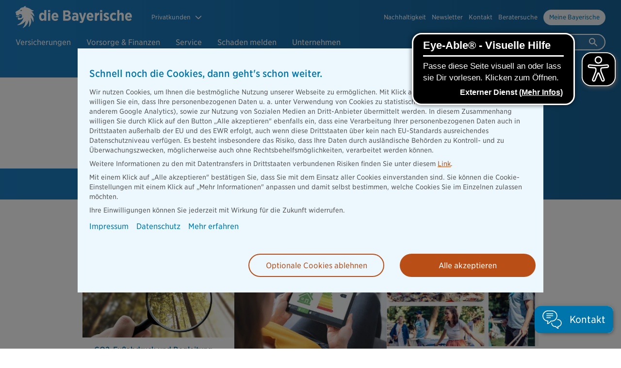

--- FILE ---
content_type: text/html;charset=UTF-8
request_url: https://www.diebayerische.de/geschaeftskunden/unternehmensvorsorge/?m=003134
body_size: 37284
content:


<!DOCTYPE html>
<html lang="de">
  <head>



  <meta charset="utf-8"/>
  <title>Unternehmensvorsorge</title>

  <meta name="viewport" content="width=device-width, initial-scale=1">
  <meta name="description" content="Employer Branding, Mitarbeiterbindung und Nachhaltigkeit für Ihr Unternehmen.">
  <meta name="content-language" content="de">
  <meta name="copyright" content="© 2026, die Bayerische" />
<meta name="version" content="7.67.0">
  <meta http-equiv="cache-control" content="no-cache">
  <meta property="og:title" content="Unternehmensvorsorge">
  <meta property="og:description" content="Employer Branding, Mitarbeiterbindung und Nachhaltigkeit für Ihr Unternehmen.">
  <meta property="og:url" content="https://www.diebayerische.de/geschaeftskunden/unternehmensvorsorge/">
  <meta name="twitter:card" content="summary">

  <link rel="canonical" href="https://www.diebayerische.de/geschaeftskunden/unternehmensvorsorge/">
    <meta name="robots" content="index,follow">
  <link rel="apple-touch-icon" sizes="180x180" href="/.resources/bayerische-lm/webresources/img/favicon/apple-touch-icon.png">
  <link rel="icon" type="image/png" sizes="32x32" href="/.resources/bayerische-lm/webresources/img/favicon/favicon-32x32.png">
  <link rel="icon" type="image/png" sizes="16x16" href="/.resources/bayerische-lm/webresources/img/favicon/favicon-16x16.png">
  <link rel="manifest" href="/.resources/bayerische-lm/webresources/img/favicon/site.webmanifest">
  <link rel="shortcut icon" href="/.resources/bayerische-lm/webresources/img/favicon/favicon.ico">
  <meta name="msapplication-TileColor" content="#31CBF8">
  <meta name="msapplication-config" content="/.resources/bayerische-lm/webresources/img/favicon/browserconfig.xml">
  <meta name="theme-color" content="#ffffff">
  <meta name="format-detection" content="telephone=no">

  <script type="application/javascript">
    window.contextPath = '';
    window.site = 'diebayerische';
    window.referrer = '/diebayerische/produkte/geschaeftskunden/unternehmensvorsorge'
  </script>

    <script type="application/javascript">
      let cookies = document.cookie
      window.bay_cookiesRequired = cookies.indexOf('bay_required=true') > -1 ? true : undefined;
      window.bay_cookiesStatistics = cookies.indexOf('bay_statistics=true') > -1 ? true : undefined;
      window.bay_cookiesMarketing = cookies.indexOf('bay_marketing=true') > -1 ? true: undefined;
    </script>


  <script>
    window.bay_cookieConsentScripts = {
      bay_required: [
          "    <script>\n    // Google Tag Manager\n    (function(w,d,s,l,i){w[l]=w[l]||[];w[l].push({\'gtm.start\': new Date().getTime(),event:\'gtm.js\'});var f=d.getElementsByTagName(s)[0], j=d.createElement(s),dl=l!=\'dataLayer\'?\'&l=\'+l:\'\';j.async=true;j.src= \'https://www.googletagmanager.com/gtm.js?id=\'+i+dl;f.parentNode.insertBefore(j,f);})(window,document,\'script\',\'dataLayer\',\'GTM-MVH8PQ\');\n    // End Google Tag Manager\n    <\/script>\n",
        "\n<script type=\"text/javascript\">\n  !function(){\n    window.rudderanalytics.load(\"2BIcd79dA6hxCLeD6qY7XXS8gfz\",\"https://bayerische-dataplane.rudderstack.com/\", {\n      storage: {\n        cookie: {\n          maxage: 60 * 24 * 60 * 60 * 1000 // 60 Tage in Millisekunden\n        }\n      }\n    });\n\n    if(typeof window.rudderanalytics !== \'object\' || typeof window.rudderanalytics.ready !== \'function\') {\n      return\n    }\n\n    window.rudderanalytics.ready(() => {\n      window.rudderanalytics.page();\n      let rudderId = typeof(window.rudderanalytics.getAnonymousId) === \'function\' ? window.rudderanalytics.getAnonymousId() : null\n\n      if(rudderId && typeof(window.getCookieData) === \'function\') {\n        window.rudderanalytics.identify(rudderId, {\n          cookieConsentRequired: window.getCookieData(\'bay_required\'),\n          cookieConsentMarketing: window.getCookieData(\'bay_marketing\'),\n          cookieConsentStatistics: window.getCookieData(\'bay_statistics\')\n        });\n      }\n    });\n    \n  }();\n<\/script>\n",
        "<script type=\"text/javascript\" src=\"//try.abtasty.com/6e12373eeaf06dc6dd664626620878f0.js\"><\/script>\n",
        "",
      ],
      bay_marketing: [
        "<script> (function(h,o,t,j,a,r){ h.hj=h.hj||function(){(h.hj.q=h.hj.q||[]).push(arguments)}; h._hjSettings={hjid:683022,hjsv:6}; a=o.getElementsByTagName(\'head\')[0]; r=o.createElement(\'script\');r.async=1; r.src=t+h._hjSettings.hjid+j+h._hjSettings.hjsv; a.appendChild(r); })(window,document,\'https://static.hotjar.com/c/hotjar-\',\'.js?sv=\'); <\/script>",
        ""
      ],
      bay_statistics: [
        "",
        "",
          "<script>\n    // Start Webtrekk\n    window._tiConfig = window._tiConfig || {\n        tiDomain: \'responder.wt-safetag.com\',\n        tiId: \'833973653702808\',\n        option: {}\n    };\n\n    /** start TagIntegration loader  */\n    (function(a,d,c,f){a.wts=a.wts||[];var g=function(b){var a=\'\';b.customDomain&&b.customPath?a=b.customDomain+\'/\'+b.customPath:b.tiDomain&&b.tiId&&(a=b.tiDomain+\'/resp/api/get/\'+b.tiId+\'?url=\'+encodeURIComponent(\'https://\'+d.location.host+\'/\')+\'&v=5\');if(b.option)for(var c in b.option)a+=\'&\'+c+\'=\'+encodeURIComponent(b.option[c]);return a};if(-1===d.cookie.indexOf(\'wt_r=1\')){var e=d.getElementsByTagName(c)[0];c=d.createElement(c);c.async=!0;c.onload=function(){if(\'undefined\'!==typeof a.wt_r&&!isNaN(a.wt_r)){var b=\n            new Date,c=b.getTime()+1E3*parseInt(a.wt_r);b.setTime(c);d.cookie=\'wt_r=1;path=/;expires=\'+b.toUTCString()}};c.onerror=function(){\'undefined\'!==typeof a.wt_mcp_hide&&\'function\'===typeof a.wt_mcp_hide.show&&(a.wt_mcp_hide.show(),a.wt_mcp_hide.show=function(){})};c.src=\'//\'+g(f);e.parentNode.insertBefore(c,e)}})(window,document,\'script\',_tiConfig);\n\n    /** end TagIntegration loader */\n    // End Webtrekk\n<\/script>",
      ],
    }
  </script>

  <link rel="stylesheet" type="text/css" href="/.resources/bayerische-lm/webresources/diebayerische/css/main~2026-01-15-23-10-49-000~cache.css"/>


  <script src="/.resources/bayerische-lm/webresources/diebayerische/header~2026-01-15-23-10-49-000~cache.js"></script>






  </head>
  <body itemtype="http://schema.org/WebPage" itemscope="itemscope" class="nav-2-active  ">
    <div class="page-wrap">



<aside id="overlay" class="overlay">
    <div class="overlay-background js_overlay-close"></div>
    <div class="modal overlay-content" id="overlay-content" style="display: none">


<div
    class="loading-wrapper loading"
    
>
    <div class="lds-ring js_spinner  center-x center-y"></div>
</div>
        <span onClick="overlay.close()" class="btn-close" data-tid="button-overlay-close" role="button">
            <span  >
                <svg stroke-width="1.6" class="icon-svg icon-ui svg-close" stroke="#269ad1" xmlns="http://www.w3.org/2000/svg" width="24" height="24" viewBox="0 0 24 24" preserveAspectRatio="xMidYMid meet">  <path fill="none" fill-rule="evenodd" d="M6 6l12.02 12.02M6 18.02L18.02 6"/></svg>
            </span>
        </span>
        <div class="js_overlay-content-container overlay-content-container">
        </div>
    </div>
</aside>

<header role="banner" class="header header-v2" id="header">
    <div class="header-content-wrapper">
        <div class="header-content gs_service-bar">
            <a class="header-logo" href="https://www.diebayerische.de/" title="Startseite" aria-label="Zur Startseite" data-tid="link-5a1eee91-add3-4c1a-9603-ee01b3e230b9-1">
<picture>
    <source srcset="/.resources/bayerische-lm/webresources/img/diebayerische-mobile.svg" media="(max-width: 767px)" alt="die Bayerische">
    <img class="logo-bay" src="/.resources/bayerische-lm/webresources/img/diebayerische.svg" alt="die Bayerische">
</picture>            </a>

            <ul class="header-mobile-buttons d-lg-none">
                <li class="header-mobile-button-wrap">
                    <div class="header-mobile-button svg-icon--inverse js_search-open" role="button" aria-label="Suche öffnen" aria-expanded="false" tabindex="0">
            <span class="download-icon svg-icon--inverse icon-header" >
                <svg width="24" height="24" viewBox="0 0 24 24" xmlns="http://www.w3.org/2000/svg" preserveAspectRatio="xMidYMid meet" >    <path fill="white" d="M15.5 14.0005H14.71L14.43 13.7305C15.0549 13.0044 15.5117 12.1492 15.7675 11.2261C16.0234 10.3029 16.072 9.33462 15.91 8.39046C15.44 5.61046 13.12 3.39046 10.32 3.05046C9.33559 2.92593 8.33576 3.02823 7.397 3.34955C6.45824 3.67087 5.60542 4.20268 4.90381 4.90429C4.20219 5.60591 3.67038 6.45872 3.34906 7.39749C3.02775 8.33625 2.92544 9.33608 3.04997 10.3205C3.38997 13.1205 5.60998 15.4405 8.38998 15.9105C9.33413 16.0725 10.3024 16.0239 11.2256 15.768C12.1487 15.5122 13.0039 15.0554 13.73 14.4305L14 14.7105V15.5005L18.25 19.7505C18.66 20.1605 19.33 20.1605 19.74 19.7505C20.15 19.3405 20.15 18.6705 19.74 18.2605L15.5 14.0005ZM9.49997 14.0005C7.00997 14.0005 4.99997 11.9905 4.99997 9.50046C4.99997 7.01046 7.00997 5.00046 9.49997 5.00046C11.99 5.00046 14 7.01046 14 9.50046C14 11.9905 11.99 14.0005 9.49997 14.0005Z" /></svg>
            </span>
                    </div>
                    <div class="header-mobile-button svg-icon--inverse js_search-close" role="button" aria-label="Suche schließen" aria-expanded="true" tabindex="-1">
            <span class="download-icon svg-icon--inverse icon-header" >
                <svg width="24" height="24" viewBox="0 0 24 24" fill="white" xmlns="http://www.w3.org/2000/svg" preserveAspectRatio="xMidYMid meet">  <path d="M18.3 5.71022C18.2075 5.61752 18.0976 5.54397 17.9766 5.49379C17.8556 5.44361 17.7259 5.41778 17.595 5.41778C17.464 5.41778 17.3343 5.44361 17.2134 5.49379C17.0924 5.54397 16.9825 5.61752 16.89 5.71022L12 10.5902L7.10998 5.70022C7.0174 5.60764 6.90749 5.5342 6.78652 5.4841C6.66556 5.43399 6.53591 5.4082 6.40498 5.4082C6.27405 5.4082 6.1444 5.43399 6.02344 5.4841C5.90247 5.5342 5.79256 5.60764 5.69998 5.70022C5.6074 5.79281 5.53396 5.90272 5.48385 6.02368C5.43375 6.14464 5.40796 6.27429 5.40796 6.40522C5.40796 6.53615 5.43375 6.6658 5.48385 6.78677C5.53396 6.90773 5.6074 7.01764 5.69998 7.11022L10.59 12.0002L5.69998 16.8902C5.6074 16.9828 5.53396 17.0927 5.48385 17.2137C5.43375 17.3346 5.40796 17.4643 5.40796 17.5952C5.40796 17.7262 5.43375 17.8558 5.48385 17.9768C5.53396 18.0977 5.6074 18.2076 5.69998 18.3002C5.79256 18.3928 5.90247 18.4662 6.02344 18.5163C6.1444 18.5665 6.27405 18.5922 6.40498 18.5922C6.53591 18.5922 6.66556 18.5665 6.78652 18.5163C6.90749 18.4662 7.0174 18.3928 7.10998 18.3002L12 13.4102L16.89 18.3002C16.9826 18.3928 17.0925 18.4662 17.2134 18.5163C17.3344 18.5665 17.464 18.5922 17.595 18.5922C17.7259 18.5922 17.8556 18.5665 17.9765 18.5163C18.0975 18.4662 18.2074 18.3928 18.3 18.3002C18.3926 18.2076 18.466 18.0977 18.5161 17.9768C18.5662 17.8558 18.592 17.7262 18.592 17.5952C18.592 17.4643 18.5662 17.3346 18.5161 17.2137C18.466 17.0927 18.3926 16.9828 18.3 16.8902L13.41 12.0002L18.3 7.11022C18.68 6.73022 18.68 6.09022 18.3 5.71022V5.71022Z" /></svg>
            </span>
                    </div>
                </li>

                <li class="header-mobile-button-wrap toggle-nav">
                    <div class="header-mobile-button svg-icon--inverse js_nav-mobile-open" role="button" aria-label="Suche öffnen"  aria-expanded="false" tabindex="0" aria-controls="js_header-consultant_mobile">
            <span class="download-icon svg-icon--inverse icon-header" >
                <svg width="24" height="24" viewBox="0 0 24 24" xmlns="http://www.w3.org/2000/svg" preserveAspectRatio="xMidYMid meet">    <path fill="white" d="M5.00095 7.602C4.55857 7.602 4.19995 7.24338 4.19995 6.801C4.19995 6.35862 4.55857 6 5.00095 6L19.0185 6C19.4608 6 19.8195 6.35862 19.8195 6.801C19.8195 7.24338 19.4608 7.602 19.0185 7.602H5.00095Z" />    <path fill="white" d="M5.00095 12.6596C4.55857 12.6596 4.19995 12.301 4.19995 11.8586C4.19995 11.4162 4.55857 11.0576 5.00095 11.0576L19.0185 11.0576C19.4608 11.0576 19.8195 11.4162 19.8195 11.8586C19.8195 12.301 19.4608 12.6596 19.0185 12.6596H5.00095Z" />    <path fill="white" d="M5.00095 17.7182C4.55857 17.7182 4.19995 17.3596 4.19995 16.9172C4.19995 16.4748 4.55857 16.1162 5.00095 16.1162L14.0122 16.1162C14.4546 16.1162 14.8132 16.4748 14.8132 16.9172C14.8132 17.3596 14.4546 17.7182 14.0122 17.7182H5.00095Z" /></svg>
            </span>
                    </div>
                    <div class="header-mobile-button svg-icon--inverse js_nav-mobile-close" role="button" aria-label="Suche schließen" aria-expanded="true" tabindex="0" aria-controls="js_header-consultant_mobile">
            <span class="svg-icon--inverse js_nav-mobile-close" >
                <svg width="24" height="24" viewBox="0 0 24 24" fill="white" xmlns="http://www.w3.org/2000/svg" preserveAspectRatio="xMidYMid meet">  <path d="M18.3 5.71022C18.2075 5.61752 18.0976 5.54397 17.9766 5.49379C17.8556 5.44361 17.7259 5.41778 17.595 5.41778C17.464 5.41778 17.3343 5.44361 17.2134 5.49379C17.0924 5.54397 16.9825 5.61752 16.89 5.71022L12 10.5902L7.10998 5.70022C7.0174 5.60764 6.90749 5.5342 6.78652 5.4841C6.66556 5.43399 6.53591 5.4082 6.40498 5.4082C6.27405 5.4082 6.1444 5.43399 6.02344 5.4841C5.90247 5.5342 5.79256 5.60764 5.69998 5.70022C5.6074 5.79281 5.53396 5.90272 5.48385 6.02368C5.43375 6.14464 5.40796 6.27429 5.40796 6.40522C5.40796 6.53615 5.43375 6.6658 5.48385 6.78677C5.53396 6.90773 5.6074 7.01764 5.69998 7.11022L10.59 12.0002L5.69998 16.8902C5.6074 16.9828 5.53396 17.0927 5.48385 17.2137C5.43375 17.3346 5.40796 17.4643 5.40796 17.5952C5.40796 17.7262 5.43375 17.8558 5.48385 17.9768C5.53396 18.0977 5.6074 18.2076 5.69998 18.3002C5.79256 18.3928 5.90247 18.4662 6.02344 18.5163C6.1444 18.5665 6.27405 18.5922 6.40498 18.5922C6.53591 18.5922 6.66556 18.5665 6.78652 18.5163C6.90749 18.4662 7.0174 18.3928 7.10998 18.3002L12 13.4102L16.89 18.3002C16.9826 18.3928 17.0925 18.4662 17.2134 18.5163C17.3344 18.5665 17.464 18.5922 17.595 18.5922C17.7259 18.5922 17.8556 18.5665 17.9765 18.5163C18.0975 18.4662 18.2074 18.3928 18.3 18.3002C18.3926 18.2076 18.466 18.0977 18.5161 17.9768C18.5662 17.8558 18.592 17.7262 18.592 17.5952C18.592 17.4643 18.5662 17.3346 18.5161 17.2137C18.466 17.0927 18.3926 16.9828 18.3 16.8902L13.41 12.0002L18.3 7.11022C18.68 6.73022 18.68 6.09022 18.3 5.71022V5.71022Z" /></svg>
            </span>
                    </div>
                </li>
            </ul>

            <div id="js_header-consultant_mobile" class="header-mobile-animated">
    <div class="js_dropdown js_client-type-switch client-type-switch flex-order--5">
        <div class="js_dropdown-btn client-type-open-btn" role="button" aria-expanded="false" tabindex="0" aria-controls="client-switch-overlay">
            <div class="js_active-client-type client-type">
            <span class="d-none d-xl-block svg-icon--ci svg-icon--inverse icon-client-type" >
                <svg class="icon-svg icon-content svg-account-single" xmlns="http://www.w3.org/2000/svg" width="40" height="40" viewBox="0 0 40 40" stroke-linecap="round" stroke-width="1.6" stroke="#0075ac">    <path fill="none" d="M34 35.5C34 28.0441559 27.9558441 22 20.5 22S7 28.0441559 7 35.5"/>    <circle fill="none" cx="20.5" cy="11.5" r="7.5"/></svg>
            </span>
                Privatkunden
            </div>
            <span class="svg-icon--ci svg-icon--inverse" >
                <svg class="icon-svg icon-ui svg-arrow-anim-open" xmlns="http://www.w3.org/2000/svg" width="24" height="24" stroke-width="1.6" stroke-linecap="round" stroke-linejoin="round" viewBox="0 0 24 24" xml:space="preserve">    <path class="arrow-down" fill="none" d="M4,8l8,8l8-8"/>    <path class="arrow-up st0" fill="none" style="opacity: 0" d="M20,16l-8-8l-8,8"/></svg>
            </span>
        </div>
        <div id="client-switch-overlay" class="js_dropdown-content switch-bubble">
            <div class="switch-bubble-inner">
                        <a
                                href="/"
                                title="Privatkunden"
                                class="btn-private client-switch-btn active"
                                data-client-type="Privatkunden"
                        >
                            Privatkunden
                        </a>
                        <a
                                href="/produkte/geschaeftskunden/"
                                title="Geschäftskunden"
                                class="btn-private client-switch-btn "
                                data-client-type="Geschäftskunden"
                        >
                            Geschäftskunden
                        </a>
            </div>
        </div>
    </div>


<div class="header-service flex-order--4">
    <ul class="service-links" role="menu" aria-label="Service Links">












<li class="service-item service-item-link" role="presentation">
    <a role="menuitem" class="link link-white" href="/unternehmen/nachhaltigkeit/?m=003134" title="Nachhaltigkeit" data-tid="link-73f7492f-2561-497f-b2d3-251b1188cd97"   data-consultant-id="m" data-analyze="true">
        <span class="label">Nachhaltigkeit</span>
    </a>
</li>












<li class="service-item service-item-link" role="presentation">
    <a role="menuitem" class="link link-white" href="/service/newsletter-abonnieren/?m=003134" title="Newsletter abonnieren" data-tid="link-6ae921a5-f6ab-4541-b498-20c833aa509b"   data-consultant-id="m" data-analyze="true">
        <span class="label">Newsletter</span>
    </a>
</li>
    </ul>
    <!-- Kontakt -->
    <div class="service-item dt">
        <div
            class="service-item-dropdown-button service-item-title"
            role="button"
            aria-haspopup="true"
            aria-expanded="false"
            tabindex="0"
            aria-controls="header-service-contact-box"
        >Kontakt</div>
        <div class="header-service-item-box show-box popup-content" id="header-service-contact-box">
            <div class="header-service-item-box-inner js_cons-contact-set">
                <span class="h4 js_cons-header-welcome-text">Wir sind für Sie da</span>
                <a
                    href="tel:089 / 67 87-0"
                    class="copy--xl js_cons-header-contact-number-content link--blue"
                    tabindex="0">
                        089 / 67 87-0
                </a>
                <p class="copy--sm js_cons-hide-open-times">Mo. - Fr. von 07.00 bis 18:00 Uhr</p>
                <p>
                    <a class="header-service-item-subline copy--sm" href="/kontakt/" data-tid="link-f2510982-6d61-4540-b816-5c4d2c6847d5-3" tabindex="0">
                        Alle Kontaktmöglichkeiten
                    </a>
                </p>
                <div class="header-service-item-link">
<a class="header-service-link-component js_hide-if-consultant-selected" href="/kontakt/rueckrufservice-formular/" title="Zum Rückrufservice" data-tid="link-0ba59f50-cc27-4532-8454-458d0772ca61">
            <span class="svg-icon--ci" >
                <svg class="icon-svg icon-content svg-callback" fill="#0075ac" stroke="#0075ac" xmlns="http://www.w3.org/2000/svg" width="40" height="40" viewBox="0 0 40 40" preserveAspectRatio="xMidYMid meet">  <g stroke-width="1.6" fill="none">    <path d="M26.16596 32.05829c-.624 0-1.03778-.06374-1.17-.09703-4.35944-.6297-8.2233-3.72973-8.95193-4.34612-6.88112-6.0003-7.7962-10.28649-7.91224-11.45744-.78286-3.64983 1.03207-6.1173 2.18304-7.26351.0295-.02854.04947-.04947.05803-.05898 1.34597-1.15097 2.79278-.65729 3.37207-.23875l.05232.05326c.00507.00318 1.1516 1.13861 3.4396 3.40632.63733.63637.93125 1.31173.89986 2.0632-.03044 1.0216-.68868 1.76831-.9398 1.96997l-1.18712 1.18808c1.91004 3.80773 5.86331 6.29421 6.84402 6.86685l1.74549-1.716c1.45441-.90556 2.63297-.28822 3.10478.21783l3.50334 3.37968c.5926.75622.84088 1.50198.7448 2.22966-.13887.93695-.77904 1.51339-.90556 1.61993-1.63895 1.89768-3.76207 2.18305-4.8807 2.18305z"/>    <path stroke-linecap="round" d="M37.81183 25.86613c.66205-1.96332.99783-4.00939.99783-6.08114 0-10.49005-8.53434-19.0244-19.02439-19.0244S.76088 9.29495.76088 19.785c0 10.49004 8.53434 19.02439 19.0244 19.02439 5.1537 0 10.15616-2.13169 13.72514-5.85.24541-.25588.30439-.61925.18453-.9303-.00285-.00666-.0038-.01236-.0057-.01997-.01713-.03995-.039-.07895-.06278-.11795-.00761-.01237-.01237-.02474-.02093-.0371-.01998-.03044-.04661-.05898-.07134-.08751-.01332-.01522-.02378-.03235-.039-.04661l-2.16308-2.13359"/>  </g>  <g class="svg-icon-secondary" fill-opacity="0" stroke="#ff9900" stroke-width="1.6">    <path stroke-linecap="round" d="M22.48738 16.97767l8.13673-8.14054"/>    <path stroke-linecap="round" d="M28.97499 16.97767h-6.48732v-6.7432"/>  </g></svg>
            </span>
  <span class="h3">Zum Rückrufservice</span>
  <span class="svg-icon--ci"><svg class="icon-svg icon-ui svg-arrow--link" stroke="#0075ac" xmlns="http://www.w3.org/2000/svg" fill="none" fill-rule="evenodd" stroke-width="1.6" width="24" height="24" viewBox="0 0 24 24" preserveAspectRatio="xMidYMid meet">
  <path d="M0 12h22M17 7l5 5-5 5" fill="none" fill-opacity="0"/>
</svg>
</span>
</a>
<a class="header-service-link-component " href="/kontakt/kontakt_formular/" title="Zum Kontaktformular" data-tid="link-73416c8e-1540-4201-984a-6dd87535e588">
            <span class="svg-icon--ci" >
                <svg class="icon-svg icon-content svg-kontaktformular" stroke="#0075ac" xmlns="http://www.w3.org/2000/svg" width="40" height="40" viewBox="0 0 40 40" preserveAspectRatio="xMidYMid meet">  <g fill="none" stroke-width="1.6">    <path stroke-linecap="round" stroke-linejoin="round" d="M30.7378 24.5v7.3711c0 1.10456-.89544 2-2 2H4c-1.10457 0-2-.89544-2-2V10c0-1.10457.89543-2 2-2h21"/>    <path class="svg-icon-secondary" fill-opacity="0" stroke="#ff9900" stroke-linecap="round" stroke-linejoin="round" d="M6 13h11.5M6 17h5.5M6 21h8.5M6 25h3.5M6 29h5.5"/>    <g transform="rotate(40 12.56497 48.00853)">      <path d="M2.9414 0H6c1.10457 0 2 .89543 2 2v24.24853a2 2 0 0 1-.49485 1.317L4.5 31l-3.05285-3.43152a2 2 0 0 1-.50574-1.32936V2c0-1.10457.89543-2 2-2z"/>      <path d="M1 26.25146h7M1 4h7"/>    </g>  </g></svg>
            </span>
  <span class="h3">Zum Kontaktformular</span>
  <span class="svg-icon--ci"><svg class="icon-svg icon-ui svg-arrow--link" stroke="#0075ac" xmlns="http://www.w3.org/2000/svg" fill="none" fill-rule="evenodd" stroke-width="1.6" width="24" height="24" viewBox="0 0 24 24" preserveAspectRatio="xMidYMid meet">
  <path d="M0 12h22M17 7l5 5-5 5" fill="none" fill-opacity="0"/>
</svg>
</span>
</a>
<a class="header-service-link-component " href="/kontakt/termin-vereinbaren-formular/" title="Gesprächstermin vereinbaren" data-tid="link-f2d1c48b-b764-43db-bda5-c11199609af5">
            <span class="svg-icon--ci" >
                <svg class="icon-svg icon-content svg-termin" fill="#0075ac" stroke="#0075ac" xmlns="http://www.w3.org/2000/svg" width="40" height="40" viewBox="0 0 40 40" preserveAspectRatio="xMidYMid meet">  <g fill="none" fill-rule="evenodd">    <rect width="34" height="33" x="3" y="4" fill-rule="nonzero" stroke-width="1.6" rx="2"/>    <path fill-rule="nonzero" stroke-width="1.6" d="M3 12h34"/>    <path fill-rule="nonzero" stroke-width="1.6" d="M9.82568 7V0M30.12988 7V0"/>    <g class="svg-icon-secondary" stroke="#ff9900" stroke-linecap="round" stroke-width="1.6" transform="translate(26.25576 15.06094)">      <path d="M.60102.60121L4.9539 4.9541"/>      <path d="M.60102 4.9544L4.9539.60152"/>    </g>  </g>  <g fill-rule="nonzero" transform="translate(9.5 17)" stroke="none">    <path d="M9.5.23584h2v2h-2zM9.5 6.23584h2v2h-2zM9.5 12.23584h2v2h-2zM18.5 6.23584h2v2h-2zM18.5 12.23584h2v2h-2zM.5.23584h2v2h-2zM.5 6.23584h2v2h-2zM.5 12.23584h2v2h-2z"/>  </g></svg>
            </span>
  <span class="h3">Gesprächstermin vereinbaren</span>
  <span class="svg-icon--ci"><svg class="icon-svg icon-ui svg-arrow--link" stroke="#0075ac" xmlns="http://www.w3.org/2000/svg" fill="none" fill-rule="evenodd" stroke-width="1.6" width="24" height="24" viewBox="0 0 24 24" preserveAspectRatio="xMidYMid meet">
  <path d="M0 12h22M17 7l5 5-5 5" fill="none" fill-opacity="0"/>
</svg>
</span>
</a>
<a class="header-service-link-component " href="/service/haeufige-fragen/" title="Häufige Fragen" data-tid="link-bc5891b6-16c8-4026-b2a8-ec04b2c68846">
            <span class="svg-icon--ci" >
                <svg class="icon-svg icon-content svg-chat--split" stroke="#0075ac" xmlns="http://www.w3.org/2000/svg" width="40" height="40" viewBox="0 0 40 40" preserveAspectRatio="xMidYMid meet">  <g fill="none" fill-rule="nonzero" stroke-linecap="round" stroke-linejoin="round" stroke-width="1.6">    <g transform="translate(1 2)">      <path d="M10.5 0h8C24.29899 0 29 4.70101 29 10.5S24.29899 21 18.5 21h-2c-3 3.66667-5.33333 5.5-7 5.5l1-5.5C4.70101 21 0 16.29899 0 10.5S4.70101 0 10.5 0z"/>      <path class="lines" d="M8 6h12.5M8 10h12.5M8 14h7.5"/>    </g>    <path class="svg-icon-secondary" stroke="#ff9900" fill-opacity="0" d="M38.90752 27.19708c0 3.97484-3.22225 7.19708-7.19708 7.19708h-1.37088c-2.0563 2.51327-3.65566 3.7699-4.79805 3.7699l.68543-3.7699c-3.97483 0-7.19708-3.22224-7.19708-7.19708 0-3.97484 3.22225-7.19708 7.19708-7.19708h.5102" transform="matrix(-1 0 0 1 57.93738 0)"/>  </g></svg>
            </span>
  <span class="h3">Häufige Fragen</span>
  <span class="svg-icon--ci"><svg class="icon-svg icon-ui svg-arrow--link" stroke="#0075ac" xmlns="http://www.w3.org/2000/svg" fill="none" fill-rule="evenodd" stroke-width="1.6" width="24" height="24" viewBox="0 0 24 24" preserveAspectRatio="xMidYMid meet">
  <path d="M0 12h22M17 7l5 5-5 5" fill="none" fill-opacity="0"/>
</svg>
</span>
</a>
                    <a class="header-service-link-component service-link js_flexperto hidden" href="#" title="Online Office" target="_blank" rel="noopener noreferrer" data-tid="f2510982-6d61-4540-b816-5c4d2c6847d5-flexperto">
                          <span class="svg-icon--ci">
            <div class="icon svg-icon--ci" >
                <svg xmlns="http://www.w3.org/2000/svg" fill="none" stroke="#0075AC" width="40" height="40" class="icon-svg icon-content svg-mail" viewBox="0 0 40 40">    <path fill="#0075AC" d="M27 24h2v2h-2zM27 29h2v2h-2zM27 34h2v2h-2zM33 29h2v2h-2zM33 34h2v2h-2zM21 24h2v2h-2zM21 29h2v2h-2zM21 34h2v2h-2z"/>    <path class="svg-icon-secondary" stroke="#F90" stroke-linecap="round" stroke-width="1.6" d="M31.8567814 22.66215172l4.35288294 4.35288295M31.8567814 27.01533518l4.35288294-4.35288295"/>    <g  fill="none" stroke-width="1.6">        <path d="M18 19.5h21.4787598"/>        <path d="M20 16h17c1.1045695 0 2 .8954305 2 2v19c0 1.1045695-.8954305 2-2 2H20c-1.1045695 0-2-.8954305-2-2V18c0-1.1045695.8954305-2 2-2z"/>        <path stroke-linecap="round" stroke-linejoin="round" d="M10.04931641 14.5219727L9 21.5505587l2.02624512 3.971414 1.79699707-3.971414-.79150391-7.028586z"/>        <path stroke-linecap="round" stroke-linejoin="round" d="M3 23.3430176V14.887207C3 13.4710286 4 12.5086263 6 12c.39223434-.0997503 1.52246094 2.4335937 5.31848145 2.4335937 1.63680013 0 3.39457195-.8111979 5.27331545-2.4335937l2.2036133 1.7224121"/>        <path d="M11 1c2.752809 0 5 2.21910112 5 5 0 2.75280899-2.2191011 5-5 5-2.78089888 0-5-2.21910112-5-5s2.24719101-5 5-5z"/>    </g></svg>
            </div>
                          </span>
                        <span class="h3">Online Office</span>
                        <span class="svg-icon--ci"><svg class="icon-svg icon-ui svg-arrow--link" stroke="#0075ac" xmlns="http://www.w3.org/2000/svg" fill="none" fill-rule="evenodd" stroke-width="1.6" width="24" height="24" viewBox="0 0 24 24" preserveAspectRatio="xMidYMid meet">
  <path d="M0 12h22M17 7l5 5-5 5" fill="none" fill-opacity="0"/>
</svg>
</span>
                    </a>
                </div>
            </div>
        </div>
    </div>

    <!-- Vermittler -->


<div id="header-consultant_desktop" class="service-item dt">
    <div
        class="consultant-unset js_cons-unset service-item-dropdown-button"
        role="button"
        aria-haspopup="true"
        aria-expanded="false"
        aria-controls="service-consultant-search"
        aria-label="Beratersuche"
        tabindex="0"
    >
        <div class="service-item-title">Beratersuche</div>
        <div class="header-service-item-box js_header-consultant-search-desktop" id="service-consultant-search">
            <div class="header-service-item-box-inner">
                <span class="h4 pb-2">Finden Sie Ihren Berater</span>

<form class="consultant-search-toggle-area gs_consultant-search-toggle" action="/vermittlersuche/">
  <input
    type="hidden"
    data-tid="input-e0f21aee-a852-4dfb-8f18-acda881b2578-1"
    value="list"
    name="searchView"/>
  <input
    type="hidden"
    value=""
    name="geocode"/>
  <input tabindex="0"
         class="consultant-search-toggle-radio radio-1 gs_radio"
         id="e0f21aee-a852-4dfb-8f18-acda881b2578_consultantSearchToggle1"
         data-tid="input-e0f21aee-a852-4dfb-8f18-acda881b2578-2"
         type="radio"
         name="toggleSearch"
         value="area"
         checked/>
  <input tabindex="0"
       class="consultant-search-toggle-radio radio-2 gs_radio"
       id="e0f21aee-a852-4dfb-8f18-acda881b2578_consultantSearchToggle2"
       data-tid="input-e0f21aee-a852-4dfb-8f18-acda881b2578-3"
       type="radio"
       value="name"
       name="toggleSearch"
       />

  <div class="consultant-search-toggle-labels">
    <label class="consultant-search-toggle-label label-1"
           for="e0f21aee-a852-4dfb-8f18-acda881b2578_consultantSearchToggle1">
      <span class="dot"></span>
      PLZ oder Ort
    </label>

    <label class="consultant-search-toggle-label label-2"
           for="e0f21aee-a852-4dfb-8f18-acda881b2578_consultantSearchToggle2">
      <span class="dot"></span>
      Berater
    </label>
  </div>

  <div class="form-field field--input">
    <label
      class="visually-hidden"
      for="e0f21aee-a852-4dfb-8f18-acda881b2578_consultantSearchAreas"
    >
    Beratersuche
  </label>
    <input
      class="input-multi js_input"
      type="text"
      id="e0f21aee-a852-4dfb-8f18-acda881b2578_consultantSearchAreas"
      data-tid="input-e0f21aee-a852-4dfb-8f18-acda881b2578-4"
      name="searchQuery">
    <div class="label-multi">
       <span class="label-input-1">PLZ oder Ort</span>
       <span class="label-input-2">Beratername</span>
    </div>
  </div>

  <button type="submit"
          class="button button--md button--full-width"
          data-tid="button-e0f21aee-a852-4dfb-8f18-acda881b2578-5">
    Berater finden
  </button>
</form>
            </div>
        </div>
    </div>
    <div
        class="consultant-set service-item-dropdown-button"
        role="button"
        aria-haspopup="true"
        aria-expanded="false"
        aria-controls="service-consultant-info"
        aria-labelledby="service-item-cons-name"
        tabindex="0"
    >
        <div class="service-item-content js_lazy-wrapper">
            <img aria-hidden="true" class="cons-img js_cons-image" src="/.resources/bayerische-lm/webresources/img/thumbnail-berater.jpg" alt="Berater"/>
            <span id="service-item-cons-name" class="service-item-title cons-name js_cons-name">Ihr Berater</span>
            <img aria-hidden="true" loading="lazy" class="icon-toggle" data-src="/.resources/bayerische-lm/webresources/icons/ui/arrowtip-down.svg" alt="Beraterinfos öffnen" width="24" height="24"/>
        </div>
        <div class="header-service-item-box" id="service-consultant-info">
            <div class="header-service-item-box-inner">
                <div class="card-consultant">
                    <span class="h4 card-consultant--info">
                        <small>Das Angebot Ihres Beraters</small>
                        <span class="card-consultant-name js_cons-name"></span>
                    </span>
                    <img aria-hidden="true" class="card-consultant--image js_cons-image" src="/.resources/bayerische-lm/webresources/img/thumbnail-berater.jpg" alt="Berater"/>
                </div>





    <a
            href="/vermittlersuche/"
            title="zur Berater-Startseite"
            class="button  js_cons-link button button--ghost button--md button--full-width "
            data-tid='btn-button-f2510982-6d61-4540-b816-5c4d2c6847d5-8_diebayerische_produkte_geschaeftskunden_unternehmensvorsorge_'
              data-analyze="true"
            
            
    >
                    zur Berater-Startseite
    </a>

                <ul class="nav-list mt-3 js_cons-nav" style="display: none">
                </ul>
                <a class="button--link js_cons-delete" href="#" role="button" aria-label="Berater abwählen" data-tid="link-f2510982-6d61-4540-b816-5c4d2c6847d5">
                    <span class="label">Zurück zur Bayerischen</span>
            <span class="icon-wrapper svg-icon--cta" >
                <svg class="icon-svg icon-ui svg-arrow--link" stroke="#0075ac" xmlns="http://www.w3.org/2000/svg" fill="none" fill-rule="evenodd" stroke-width="1.6" width="24" height="24" viewBox="0 0 24 24" preserveAspectRatio="xMidYMid meet">  <path d="M0 12h22M17 7l5 5-5 5" fill="none" fill-opacity="0"/></svg>
            </span>
                </a>
            </div><!-- header-service-item-box-inner -->
        </div>
    </div>
</div>
    <!-- Meine Bayerische -->

    <div class="service-item dt" >
            <div class="service-item-content">
                <a id="customer-account-link" class="service-item-button" href="/service/kundenkonto/" title='Meine Bayerische'>
                    <span class="service-item-title">Meine Bayerische</span>
            <span class="icon svg-icon--ci icon-service" >
                <svg class="icon-header svg-header-login--mono" xmlns="http://www.w3.org/2000/svg" fill="none" stroke-linecap="round" stroke-linejoin="round" stroke="#FFF" stroke-width="1.6" width="40" height="40" viewBox="0 0 40 40">    <path class="svg-icon_circle" d="M3.37 26.89A18.03 18.03 0 0020 38 18 18 0 103.37 13.11" fill="none" stroke-linecap="round" stroke-linejoin="round" stroke-width="1.6"/>    <g class="svg-icon_arrow" transform="translate(1 15)">        <path d="M0,5 L21,5"/>        <polyline points="16 0 21 5 16 10"/>    </g></svg>
            </span>
                </a>
            </div>
    </div>

</div>

                <div class="service-area-mobile" >

<article id="js_tab-nav-mobile" class="tab-navigation-area-mobile nav-item-count-3">
    <section id="tab-navigation-area-mobile" class="tn-area-wrap mo">
        <div class="tn-header-wrap">
            <div class="tn-header">
                <div class="tn-marker gs_tn-marker"></div>
                <nav class="tn-button-container">
                    <div class="tn-button" role="button" tabindex="0" aria-expanded="false">
                        <div class="tn-header-item__title">Kontakt</div>
                    </div>
                    <div class="tn-button" role="button" tabindex="0" aria-expanded="false">
                        <span class="consultant-dot gs_consultant-dot"></span>
                        <div class="tn-header-item-title consultant-unset">
                            <span class="header-service-item-nav">Berater&shy;suche</span>
                        </div>
                        <div class="tn-header-item-title consultant-set">
                            <span class="header-service-item-nav">Ihr Berater</span>
                        </div>
                    </div>
                    <!-- Kundenkonto/Login -->
                    <div class="tn-button"  role="button" tabindex="0" aria-expanded="false">
                        <div class="tn-header-item-title">Meine Bayerische</div>
                    </div>
                </nav>
            </div>
        </div>
        <div class="tn-content-container gs_tn-content-wrap">
            <div class="tn-content header-service-item gs_id-0" data-relative="false">
                <div class="header-service-item-box show-box">
                    <div class="header-service-item-box-inner js_cons-contact-set">
                        <span class="h1">
                            <a href="tel:089 / 67 87-0" class="js_cons-contact-phone js_cons-header-contact-number-content">
                                089 / 67 87-0
                            </a>
                        </span>
                        <p class="copy--sm js_cons-hide-open-times">Mo. - Fr. von 07.00 bis 18:00 Uhr</p>
                        <p class="header-service-item-subline">
                            <span class="header-service-item-subline-inner">
                                <a href="/kontakt/" class="button button--link" title="Alle anzeigen" data-tid='link-72332364-7880-424d-b080-4a90187cae89'>
                                    <span class="label">
                                      Alle Kontaktmöglichkeiten
                                    </span>
            <span class="icon-wrapper svg-icon--cta" >
                <svg class="icon-svg icon-ui svg-arrow--link" stroke="#0075ac" xmlns="http://www.w3.org/2000/svg" fill="none" fill-rule="evenodd" stroke-width="1.6" width="24" height="24" viewBox="0 0 24 24" preserveAspectRatio="xMidYMid meet">  <path d="M0 12h22M17 7l5 5-5 5" fill="none" fill-opacity="0"/></svg>
            </span>
                                </a>
                            </span>
                        </p>





    <a
            href="/kontakt/rueckrufservice_formular/"
            title="Zum Rückrufservice"
            class="button  button--lg button--full-width icon-ui js_hide-if-consultant-selected "
            data-tid='btn-button-72332364-7880-424d-b080-4a90187cae89-header-mobile-service-1_diebayerische_produkte_geschaeftskunden_unternehmensvorsorge_'
              data-analyze="true"
            
            
    >
                            Zum Rückrufservice
    </a>






    <a
            href="/kontakt/kontakt_formular/"
            title="Zum Kontaktformular"
            class="button  button--lg button--full-width "
            data-tid='btn-button-72332364-7880-424d-b080-4a90187cae89-header-mobile-service-2_diebayerische_produkte_geschaeftskunden_unternehmensvorsorge_'
              data-analyze="true"
            
            
    >
                            Zum Kontaktformular
    </a>

                    </div>
                </div>
            </div>
            <div class="tn-content gs_id-1" data-relative="false">
                <div class="consultant-unset js_cons-unset">
                    <div class="header-service-item-box">
                        <div class="header-service-item-box-inner">

<form class="consultant-search-toggle-area gs_consultant-search-toggle" action="/vermittlersuche/">
  <input
    type="hidden"
    data-tid="input-feace568-db1f-47d7-942c-d2ea4ad1688b-1"
    value="list"
    name="searchView"/>
  <input
    type="hidden"
    value=""
    name="geocode"/>
  <input tabindex="0"
         class="consultant-search-toggle-radio radio-1 gs_radio"
         id="feace568-db1f-47d7-942c-d2ea4ad1688b_consultantSearchToggle1"
         data-tid="input-feace568-db1f-47d7-942c-d2ea4ad1688b-2"
         type="radio"
         name="toggleSearch"
         value="area"
         checked/>
  <input tabindex="0"
       class="consultant-search-toggle-radio radio-2 gs_radio"
       id="feace568-db1f-47d7-942c-d2ea4ad1688b_consultantSearchToggle2"
       data-tid="input-feace568-db1f-47d7-942c-d2ea4ad1688b-3"
       type="radio"
       value="name"
       name="toggleSearch"
       />

  <div class="consultant-search-toggle-labels">
    <label class="consultant-search-toggle-label label-1"
           for="feace568-db1f-47d7-942c-d2ea4ad1688b_consultantSearchToggle1">
      <span class="dot"></span>
      PLZ oder Ort
    </label>

    <label class="consultant-search-toggle-label label-2"
           for="feace568-db1f-47d7-942c-d2ea4ad1688b_consultantSearchToggle2">
      <span class="dot"></span>
      Berater
    </label>
  </div>

  <div class="form-field field--input">
    <label
      class="visually-hidden"
      for="feace568-db1f-47d7-942c-d2ea4ad1688b_consultantSearchAreas"
    >
    Beratersuche
  </label>
    <input
      class="input-multi js_input"
      type="text"
      id="feace568-db1f-47d7-942c-d2ea4ad1688b_consultantSearchAreas"
      data-tid="input-feace568-db1f-47d7-942c-d2ea4ad1688b-4"
      name="searchQuery">
    <div class="label-multi">
       <span class="label-input-1">PLZ oder Ort</span>
       <span class="label-input-2">Beratername</span>
    </div>
  </div>

  <button type="submit"
          class="button button--md button--full-width"
          data-tid="button-feace568-db1f-47d7-942c-d2ea4ad1688b-5">
    Berater finden
  </button>
</form>
                        </div>
                    </div>
                </div>
                <div class="has-consultant consultant-set">
                    <div class="header-service-item-box">
                        <div class="header-service-item-box-inner">
                            <a class="card-consultant js_cons-link" href="/vermittlersuche/" data-context-path="" title="Zu ihrem Berater">
                                <span class="h4">
                                    <small>Ihr Berater</small>
                                    <span class="card-consultant-name js_cons-name"></span>
                                </span>
                                <img class="card-consultant--image js_cons-image" src="/.resources/bayerische-lm/webresources/img/thumbnail-berater.jpg" alt="Berater"/>
                            </a>
                            <span class="delete-consultant" onClick="consultant.showUnsetConsultantModal()" data-tid="link-72332364-7880-424d-b080-4a90187cae89-2"></span>
                        </div>
                        <div class="header-service-item-box-inner mt-4">





    <a
            href="/vermittlersuche/"
            title="zur Berater-Startseite"
            class="button  js_cons-link button button--ghost button--lg button--full-width "
            data-tid='btn-button-72332364-7880-424d-b080-4a90187cae89-header-mobile-service-3_diebayerische_produkte_geschaeftskunden_unternehmensvorsorge_'
              data-analyze="true"
            
            
    >
                                zur Berater-Startseite
    </a>

                        </div>
                        <div class="header-service-item-box-inner">
                            <nav class="hs-nav-list js_cons-nav-m" style="display: none"></nav>
                        </div>
                        <div class="hs-cons-delete mt-3">
                            <a href="#"
                               class="link js_cons-delete"
                               data-tid="cons-delete-72332364-7880-424d-b080-4a90187cae89"
                               title="Zurück zur Bayerischen"
                            >
                                <span class="label font--white">
                                    Zurück zur Bayerischen
                                </span>
            <span class="icon-wrapper svg-icon--inverse" >
                <svg class="icon-svg icon-ui svg-arrow--link" stroke="#0075ac" xmlns="http://www.w3.org/2000/svg" fill="none" fill-rule="evenodd" stroke-width="1.6" width="24" height="24" viewBox="0 0 24 24" preserveAspectRatio="xMidYMid meet">  <path d="M0 12h22M17 7l5 5-5 5" fill="none" fill-opacity="0"/></svg>
            </span>
                            </a>
                        </div>
                    </div>
                </div>
            </div>
            <div class="tn-content gs_id-2" data-relative="true">





    <a
            href="/service/kundenkonto/"
            title="Meine Bayerische"
            class="button  button--lg button--full-width icon-ui "
            data-tid='btn-button-72332364-7880-424d-b080-4a90187cae89-header-mobile-service-4_diebayerische_produkte_geschaeftskunden_unternehmensvorsorge_'
              data-analyze="true"
            
            
    >
                Meine Bayerische
    </a>

            </div>
        </div>
    </section>
</article>


<div class="consultant-modal" id="consultant-modal" style="display: none"> 
    <div class="content-area">
        <span class="h3">Beraterseite verlassen</span>
        Sie werden von Ihrem Berater <a class="js_set-consultant-overlay" href="#" title="Zur Berater Homepage" data-tid="link-5a1eee91-add3-4c1a-9603-ee01b3e230b9-7"></a> abgemeldet.
    </div>
    <div class="button-area">




    <button
            
            onClick='consultant.unsetConsultant(true, "https://www.diebayerische.de/")'
            class="button  button button--ghost button--md button--full-width "
            data-tid='btn-button-5a1eee91-add3-4c1a-9603-ee01b3e230b9-8'
            title='Beraterseite verlassen'
            
              data-analyze="true"
            >
            Beraterseite verlassen
    </button>

    </div>
</div>                </div>




<nav id="nav-main" class="nav-main js_nav-main">
    <ul class="nav-main-list" itemtype="https://www.schema.org/SiteNavigationElement" aria-label="Navigation">


            <li class="nav-main-item
                    has-sub-menu
                "
                data-hide-for-brokers
            >

                    <span
                      class="nav-main-headline-wrapper"
                      role="button"
                      aria-expanded="false"
                      aria-label="Versicherungen"
                        tabindex="0"
                    >
                      <span class="nav-main-headline" >
                          Versicherungen
                      </span>
            <span class="svg-icon--ci accordion-icon" >
                <svg class="icon-svg icon-ui svg-arrow-anim-open" xmlns="http://www.w3.org/2000/svg" width="24" height="24" stroke-width="1.6" stroke-linecap="round" stroke-linejoin="round" viewBox="0 0 24 24" xml:space="preserve">    <path class="arrow-down" fill="none" d="M4,8l8,8l8-8"/>    <path class="arrow-up st0" fill="none" style="opacity: 0" d="M20,16l-8-8l-8,8"/></svg>
            </span>
                    </span>
                    <div class="nav-main-group" role="group">
                        <div class="nav-sub-main has-highlight">


<div class="nav-sub">
    <h4
        class="nav-sub-headline h4"
        id="nav-sub-0-0"
    >
        <span class="nav-sub-headline-content">
            Kfz & Mobilität
        </span>
            <span class="svg-icon--ci accordion-icon" >
                <svg stroke="#fff" class="icon-svg icon-ui svg-arrow--down" xmlns="http://www.w3.org/2000/svg" viewBox="0 0 24 24" width="24" height="24" preserveAspectRatio="xMidYMid meet">  <path fill="none"  stroke-linejoin="round" stroke-linecap="round" stroke-width="1.6" d="M4 8l8 8 8-8"/></svg>
            </span>
    </h4>
    <ul class="nav-sub-list" role="group" aria-labelledby="nav-sub-0-0">
            <li class="nav-sub-item"
                
                data-page-id="dfa27080-07ac-45cb-80fa-8df7c44a2538"
            >
                <a
                        class="nav-link"
                        href="/kfz-versicherung/autoversicherung/"
                        title="Autoversicherung | Günstige Tarife mit Best-Leistungs-Garantie"
                        data-tid="nav-link-0-0-0"
                        
                        tabindex="-1"
                >
                    Autoversicherung
                </a>
            </li>
            <li class="nav-sub-item"
                
                data-page-id="7042a87d-1361-4d87-8a3d-51122a8caafa"
            >
                <a
                        class="nav-link"
                        href="/kfz-versicherung/e-auto/"
                        title="E-Auto Versicherung | Attraktives Bonus- & Rabattsystem"
                        data-tid="nav-link-1-0-0"
                        
                        tabindex="-1"
                >
                    E-Auto Versicherung
                </a>
            </li>
            <li class="nav-sub-item"
                
                data-page-id="7c5d9722-09d2-4fe8-a79b-9944e140b33f"
            >
                <a
                        class="nav-link"
                        href="/kfz-versicherung/motorradversicherung/"
                        title="Motorrad Versicherung | günstige Tarife & starker Schutz"
                        data-tid="nav-link-2-0-0"
                        
                        tabindex="-1"
                >
                    Motorradversicherung
                </a>
            </li>
            <li class="nav-sub-item"
                
                data-page-id="668a66d5-fdd4-40c1-917f-04df276fadb8"
            >
                <a
                        class="nav-link"
                        href="/kfz-versicherung/e-motorrad/"
                        title="Elektro-Motorrad Versicherung | Kosten & Leistungen"
                        data-tid="nav-link-3-0-0"
                        
                        tabindex="-1"
                >
                    Elektro-Motorrad Versicherung
                </a>
            </li>
            <li class="nav-sub-item"
                
                data-page-id="99788278-a424-4bde-bfab-68d5959a7a55"
            >
                <a
                        class="nav-link"
                        href="/kfz-versicherung/mopedversicherung/"
                        title="Moped Versicherung | Günstig abschließen für Roller, Mofa & Co."
                        data-tid="nav-link-4-0-0"
                        
                        tabindex="-1"
                >
                    Mopedversicherung
                </a>
            </li>
            <li class="nav-sub-item"
                data-hide-link
                data-page-id="e7a60a59-14b2-45e8-9336-6a89ee326ebb"
            >
                <a
                        class="nav-link"
                        href="/kfz-versicherung/oldtimerversicherung/"
                        title="Oldtimer Versicherung | Top-Schutz für Liebhaberfahrzeuge"
                        data-tid="nav-link-5-0-0"
                        
                        tabindex="-1"
                >
                    Oldtimerversicherung
                </a>
            </li>
            <li class="nav-sub-item"
                
                data-page-id="aac132fc-b33b-49df-ae25-d0f644da00e8"
            >
                <a
                        class="nav-link"
                        href="/versicherungen/e-scooter-versicherung/"
                        title="E-Scooter Versicherung 2026 | ab 3,07 EUR pro Monat"
                        data-tid="nav-link-6-0-0"
                        
                        tabindex="-1"
                >
                    E-Scooter-Versicherung
                </a>
            </li>
            <li class="nav-sub-item"
                
                data-page-id="02a2c171-239d-4479-976a-f7ede482dd8c"
            >
                <a
                        class="nav-link"
                        href="/versicherungen/fahrradversicherung/"
                        title="Fahrradversicherung: Für Fahrrad oder E-Bike"
                        data-tid="nav-link-7-0-0"
                        
                        tabindex="-1"
                >
                    Fahrrad-Versicherung
                </a>
            </li>
        <li class="nav-sub-item">
            <a
                    href="/versicherungen/kfz-versicherung/"
                    class="button button--arrow nav-sub-headline-link"
                    title="Übersicht Kfz & Mobilität"
                    data-tid="nav-link-overview-0-0"
                    tabindex="-1"
            >
            <span class="label">
                Im Überblick
            </span>
                <span class="icon-wrapper svg-icon--cta">
<svg class="icon-svg icon-ui svg-arrow--link" stroke="#0075ac" xmlns="http://www.w3.org/2000/svg" fill="none" fill-rule="evenodd" stroke-width="1.6" width="24" height="24" viewBox="0 0 24 24" preserveAspectRatio="xMidYMid meet">
  <path d="M0 12h22M17 7l5 5-5 5" fill="none" fill-opacity="0"/>
</svg>
            </span>
            </a>
        </li>
    </ul>
</div>


<div class="nav-sub">
    <h4
        class="nav-sub-headline h4"
        id="nav-sub-0-1"
    >
        <span class="nav-sub-headline-content">
            Eigentum, Haftung & Recht
        </span>
            <span class="svg-icon--ci accordion-icon" >
                <svg stroke="#fff" class="icon-svg icon-ui svg-arrow--down" xmlns="http://www.w3.org/2000/svg" viewBox="0 0 24 24" width="24" height="24" preserveAspectRatio="xMidYMid meet">  <path fill="none"  stroke-linejoin="round" stroke-linecap="round" stroke-width="1.6" d="M4 8l8 8 8-8"/></svg>
            </span>
    </h4>
    <ul class="nav-sub-list" role="group" aria-labelledby="nav-sub-0-1">
            <li class="nav-sub-item"
                
                data-page-id="da4997e4-01c1-42d2-b0c7-72d231f7506c"
            >
                <a
                        class="nav-link"
                        href="/haftpflichtversicherung/private-haftpflichtversicherung/"
                        title="Private Haftpflichtversicherung | WirtschaftsWoche "sehr gut"  "
                        data-tid="nav-link-0-0-1"
                        
                        tabindex="-1"
                >
                    Private Haftpflichtversicherung
                </a>
            </li>
            <li class="nav-sub-item"
                
                data-page-id="a56f02c0-032d-4bf4-b1a2-7202c5b74b42"
            >
                <a
                        class="nav-link"
                        href="/haftpflichtversicherung/haus-und-grundbesitzerhaftpflicht/"
                        title="Haus- und Grundbesitzerhaftpflicht"
                        data-tid="nav-link-1-0-1"
                        
                        tabindex="-1"
                >
                    Haus- und Grundbesitzer&shy;haftpflicht
                </a>
            </li>
            <li class="nav-sub-item"
                data-hide-link
                data-page-id="c8354d4f-24a6-49bd-a13f-80f31684d2ef"
            >
                <a
                        class="nav-link"
                        href="/haftpflichtversicherung/jagdhaftpflichtversicherung/"
                        title="Jagdhaftpflichtversicherung "
                        data-tid="nav-link-2-0-1"
                        
                        tabindex="-1"
                >
                    Jagdhaftpflicht
                </a>
            </li>
            <li class="nav-sub-item"
                
                data-page-id="3f8211ba-0f5a-4b9a-be6c-82d9d48609e5"
            >
                <a
                        class="nav-link"
                        href="/haftpflichtversicherung/rechtsschutzpaket/"
                        title="Rechtsschutzversicherung | Starke Leistungspakete für Privat, Beruf und Verkehr"
                        data-tid="nav-link-3-0-1"
                        
                        tabindex="-1"
                >
                    Rechtsschutzversicherung
                </a>
            </li>
            <li class="nav-sub-item"
                
                data-page-id="4d3600eb-b015-491d-836a-248dad64c618"
            >
                <a
                        class="nav-link"
                        href="/haftpflichtversicherung/verkehrsrechtsschutz/"
                        title="Verkehrs-Rechtsschutzversicherung | Weltweiter Schutz und ohne Wartezeiten"
                        data-tid="nav-link-4-0-1"
                        
                        tabindex="-1"
                >
                    Verkehrs-Rechtsschutzversicherung
                </a>
            </li>
            <li class="nav-sub-item"
                
                data-page-id="e47aa2dc-e93f-42cf-918c-35a85164f9bc"
            >
                <a
                        class="nav-link"
                        href="/haftpflichtversicherung/handyversicherung/"
                        title="Handyversicherung | Online abschließen ab 3,08 € monatlich"
                        data-tid="nav-link-5-0-1"
                        
                        tabindex="-1"
                >
                    Handyversicherung
                </a>
            </li>
            <li class="nav-sub-item"
                data-hide-link
                data-page-id="8eb980a2-1549-470f-80ae-ad85a62156ee"
            >
                <a
                        class="nav-link"
                        href="/haftpflichtversicherung/uhrenversicherung/"
                        title="Uhrenversicherung | Absicherung hochwertiger Armbanduhren"
                        data-tid="nav-link-6-0-1"
                        
                        tabindex="-1"
                >
                    Uhrenversicherung
                </a>
            </li>
        <li class="nav-sub-item">
            <a
                    href="/versicherungen/haftpflichtversicherung/"
                    class="button button--arrow nav-sub-headline-link"
                    title="Übersicht Eigentum, Haftung & Recht"
                    data-tid="nav-link-overview-0-1"
                    tabindex="-1"
            >
            <span class="label">
                Im Überblick
            </span>
                <span class="icon-wrapper svg-icon--cta">
<svg class="icon-svg icon-ui svg-arrow--link" stroke="#0075ac" xmlns="http://www.w3.org/2000/svg" fill="none" fill-rule="evenodd" stroke-width="1.6" width="24" height="24" viewBox="0 0 24 24" preserveAspectRatio="xMidYMid meet">
  <path d="M0 12h22M17 7l5 5-5 5" fill="none" fill-opacity="0"/>
</svg>
            </span>
            </a>
        </li>
    </ul>
</div>


<div class="nav-sub">
    <h4
        class="nav-sub-headline h4"
        id="nav-sub-0-2"
    >
        <span class="nav-sub-headline-content">
            Tierversicherungen
        </span>
            <span class="svg-icon--ci accordion-icon" >
                <svg stroke="#fff" class="icon-svg icon-ui svg-arrow--down" xmlns="http://www.w3.org/2000/svg" viewBox="0 0 24 24" width="24" height="24" preserveAspectRatio="xMidYMid meet">  <path fill="none"  stroke-linejoin="round" stroke-linecap="round" stroke-width="1.6" d="M4 8l8 8 8-8"/></svg>
            </span>
    </h4>
    <ul class="nav-sub-list" role="group" aria-labelledby="nav-sub-0-2">
            <li class="nav-sub-item"
                
                data-page-id="be50f70b-623b-4dcb-a8b2-46065988f8c6"
            >
                <a
                        class="nav-link"
                        href="/tierversicherungen/hundehaftpflichtversicherung/"
                        title="Hundehaftpflicht | Top-Schutz zu günstigen Tarifen"
                        data-tid="nav-link-0-0-2"
                        
                        tabindex="-1"
                >
                    Hundehaftpflicht
                </a>
            </li>
            <li class="nav-sub-item"
                data-hide-link
                data-page-id="6012d5c5-b762-4c5b-a9f9-8b733ab75cf3"
            >
                <a
                        class="nav-link"
                        href="/tierversicherungen/pferdehaftpflichtversicherung/"
                        title="Pferdehaftpflichtversicherung"
                        data-tid="nav-link-1-0-2"
                        
                        tabindex="-1"
                >
                    Pferdehaftpflicht
                </a>
            </li>
            <li class="nav-sub-item"
                data-hide-link
                data-page-id="3145d0a0-0008-47ca-b893-3e6d0ed175d2"
            >
                <a
                        class="nav-link"
                        href="/tierversicherungen/hundekrankenversicherung/"
                        title="Hundekrankenversicherung | Weltweit starker Schutz"
                        data-tid="nav-link-2-0-2"
                        
                        tabindex="-1"
                >
                    Hunde-Krankenversicherung
                </a>
            </li>
            <li class="nav-sub-item"
                data-hide-link
                data-page-id="2cad2b9a-3451-47fe-93f3-a60d70c2d309"
            >
                <a
                        class="nav-link"
                        href="/tierversicherungen/katzenkrankenversicherung/"
                        title="Katzenkrankenversicherung | Starker Schutz zu günstigen Tarifen"
                        data-tid="nav-link-3-0-2"
                        
                        tabindex="-1"
                >
                    Katzen-Krankenversicherung
                </a>
            </li>
            <li class="nav-sub-item"
                data-hide-link
                data-page-id="2e108c5b-3ad2-4f2b-ba38-852421cbe16b"
            >
                <a
                        class="nav-link"
                        href="/tierversicherungen/pferde-op-versicherung/"
                        title="Pferde OP-Versicherung | weltweit freie Tierarztwahl"
                        data-tid="nav-link-4-0-2"
                        
                        tabindex="-1"
                >
                    Pferde-OP
                </a>
            </li>
            <li class="nav-sub-item"
                data-hide-link
                data-page-id="19527447-d28e-4763-85a9-5ae3a329357c"
            >
                <a
                        class="nav-link"
                        href="/tierversicherungen/hunde-op-versicherung/"
                        title="Hunde OP-Versicherung | Bis zu 100% Kostenübernahme"
                        data-tid="nav-link-5-0-2"
                        
                        tabindex="-1"
                >
                    Hunde-OP
                </a>
            </li>
            <li class="nav-sub-item"
                data-hide-link
                data-page-id="a5183c5b-1287-4ece-8d6e-2f3cca3c7ea2"
            >
                <a
                        class="nav-link"
                        href="/tierversicherungen/katzen-op-versicherung/"
                        title="Katzen OP-Versicherung | Bis zu 100% Kostenübernahme"
                        data-tid="nav-link-6-0-2"
                        
                        tabindex="-1"
                >
                    Katzen-OP
                </a>
            </li>
            <li class="nav-sub-item"
                data-hide-link
                data-page-id="663485a1-b397-4a15-8c41-29f03f7e9636"
            >
                <a
                        class="nav-link"
                        href="/tierversicherungen/kleintierversicherung/"
                        title="Kleintierversicherung"
                        data-tid="nav-link-7-0-2"
                        
                        tabindex="-1"
                >
                    Kleintierversicherung
                </a>
            </li>
        <li class="nav-sub-item">
            <a
                    href="/versicherungen/tierversicherungen/"
                    class="button button--arrow nav-sub-headline-link"
                    title="Übersicht Tierversicherungen"
                    data-tid="nav-link-overview-0-2"
                    tabindex="-1"
            >
            <span class="label">
                Im Überblick
            </span>
                <span class="icon-wrapper svg-icon--cta">
<svg class="icon-svg icon-ui svg-arrow--link" stroke="#0075ac" xmlns="http://www.w3.org/2000/svg" fill="none" fill-rule="evenodd" stroke-width="1.6" width="24" height="24" viewBox="0 0 24 24" preserveAspectRatio="xMidYMid meet">
  <path d="M0 12h22M17 7l5 5-5 5" fill="none" fill-opacity="0"/>
</svg>
            </span>
            </a>
        </li>
    </ul>
</div>


                        </div>
                            <div class="nav-sub-highlight">


<div class="nav-sub">
    <h4
        class="nav-sub-headline h4"
        id="nav-sub-0-0-hl"
    >
        <span class="nav-sub-headline-content">
            Haus & Eigentum
        </span>
            <span class="svg-icon--ci accordion-icon" >
                <svg stroke="#fff" class="icon-svg icon-ui svg-arrow--down" xmlns="http://www.w3.org/2000/svg" viewBox="0 0 24 24" width="24" height="24" preserveAspectRatio="xMidYMid meet">  <path fill="none"  stroke-linejoin="round" stroke-linecap="round" stroke-width="1.6" d="M4 8l8 8 8-8"/></svg>
            </span>
    </h4>
    <ul class="nav-sub-list" role="group" aria-labelledby="nav-sub-0-0-hl">
            <li class="nav-sub-item"
                
                data-page-id="151397f9-f796-4e29-8f07-52dba1bca250"
            >
                <a
                        class="nav-link"
                        href="/versicherungen/hausratversicherung/"
                        title="Hausratversicherung mit Baustein Nachhaltigkeit"
                        data-tid="nav-link-0-0-0-hl"
                        
                        tabindex="-1"
                >
                    Hausratversicherung
                </a>
            </li>
            <li class="nav-sub-item"
                
                data-page-id="ba34dd89-29a7-48fa-a61f-2577cd5722d3"
            >
                <a
                        class="nav-link"
                        href="/versicherungen/wohngebaeudeversicherung/"
                        title="Wohngebäudeversicherung  inkl. Rohbau und Naturkatastrophen"
                        data-tid="nav-link-1-0-0-hl"
                        
                        tabindex="-1"
                >
                    Wohngebäudeversicherung
                </a>
            </li>
            <li class="nav-sub-item"
                
                data-page-id="1e378645-622f-46d9-83de-2fafb88295c1"
            >
                <a
                        class="nav-link"
                        href="/versicherungen/elementarversicherung/"
                        title="Elementarversicherung | Schutz vor Extremwetterschäden"
                        data-tid="nav-link-2-0-0-hl"
                        
                        tabindex="-1"
                >
                    Elementar&shy;versicherung
                </a>
            </li>
            <li class="nav-sub-item"
                
                data-page-id="1754301f-c4cd-435f-b40d-1d8e7030141f"
            >
                <a
                        class="nav-link"
                        href="/kombi-pakete/meine-eine-police/"
                        title="Allgefahrendeckung für mehrere Risiken | Meine-eine-Police"
                        data-tid="nav-link-3-0-0-hl"
                        
                        tabindex="-1"
                >
                    Meine-eine-Police
                </a>
            </li>
            <li class="nav-sub-item"
                
                data-page-id="db35dffc-63b4-4469-b9a9-4d100429bc19"
            >
                <a
                        class="nav-link"
                        href="/kombi-pakete/securflex-police/"
                        title="Rundum-Versicherungsschutz mit nur einem Vertrag | SecurFlex Police"
                        data-tid="nav-link-4-0-0-hl"
                        
                        tabindex="-1"
                >
                    SecurFlex Police
                </a>
            </li>
            <li class="nav-sub-item"
                
                data-page-id="9c00473c-95fb-4c0c-9354-f8cb3ea1b1fe"
            >
                <a
                        class="nav-link"
                        href="/kombi-pakete/loewen-schutz/"
                        title="Löwen-Schutz | Hausrat- und Haftpflichtversicherung clever kombiniert "
                        data-tid="nav-link-5-0-0-hl"
                        
                        tabindex="-1"
                >
                    Löwen-Schutz
                </a>
            </li>
        <li class="nav-sub-item">
            <a
                    href="/versicherungen/haus-und-eigentum/"
                    class="button button--arrow nav-sub-headline-link"
                    title="Übersicht Haus & Eigentum"
                    data-tid="nav-link-overview-0-0-hl"
                    tabindex="-1"
            >
            <span class="label">
                Im Überblick
            </span>
                <span class="icon-wrapper svg-icon--cta">
<svg class="icon-svg icon-ui svg-arrow--link" stroke="#0075ac" xmlns="http://www.w3.org/2000/svg" fill="none" fill-rule="evenodd" stroke-width="1.6" width="24" height="24" viewBox="0 0 24 24" preserveAspectRatio="xMidYMid meet">
  <path d="M0 12h22M17 7l5 5-5 5" fill="none" fill-opacity="0"/>
</svg>
            </span>
            </a>
        </li>
    </ul>
</div>
                            </div>
                            <div class="nav-teaser">
                                <a href="/versicherungen/hausratversicherung/"
                                   title="Hausratversicherung"
                                   class="nav-teaser-item"
                                   data-tid="nav-teaser-0-0"
                                   tabindex="-1"
                                >
                                    <div class="nav-teaser-item-image" aria-hidden="true">

<picture class="teaser-img">
    <source media='(min-width: 1px)'
            type='image/webp'
            srcset='/.imaging/resizer/webp/700/288/86-26/dam/jcr:9f3ab7fb-582c-4f29-8275-833840b5ee0c/diebayerische_hausratversicherung_ki-chat.jpg.webp, /.imaging/resizer/webp/1400/576/86-26/dam/jcr:9f3ab7fb-582c-4f29-8275-833840b5ee0c/diebayerische_hausratversicherung_ki-chat.jpg.webp 2x'
    />
    <source media='(min-width: 1px)' type="image/jpeg"
            srcset='/.imaging/resizer/jpg/700/288/86-26/dam/jcr:9f3ab7fb-582c-4f29-8275-833840b5ee0c/diebayerische_hausratversicherung_ki-chat.jpg, /.imaging/resizer/jpg/1400/576/86-26/dam/jcr:9f3ab7fb-582c-4f29-8275-833840b5ee0c/diebayerische_hausratversicherung_ki-chat.jpg 2x'
    />
    <img
            src="/.imaging/resizer/jpg/1400/576/86-26/dam/jcr:9f3ab7fb-582c-4f29-8275-833840b5ee0c/diebayerische_hausratversicherung_ki-chat.jpg"
            alt="Ein kleiner Junge umarmt seinen Vater. Im Bild der Schriftzug &quot;Fragen zu unserer Hausratversicherung? Fragen Sie Lea!&quot;"
            title="Ein kleiner Junge umarmt seinen Vater. Im Bild der Schriftzug &quot;Fragen zu unserer Hausratversicherung? Fragen Sie Lea!&quot;"
            loading='lazy'
    />
</picture>
                                    </div>
                                    <div class="nav-teaser-item-content">
                                        <div class="h4">Hausratversicherung</div>
                                        <p>Mit einer Hausratversicherung sichern Sie persönliche Dinge und Wertgegenstände in Ihrem Haushalt finanziell bei Schäden oder Diebstahl ab. Wählen Sie den passenden Tarif für sich aus!</p>
                                    </div>
                                </a>
                                <a href="/nachhaltigkeit/nachhaltig-versichern/"
                                   title="Nachhaltig versichern"
                                   class="nav-teaser-item"
                                   data-tid="nav-teaser-0-1"
                                   tabindex="-1"
                                >
                                    <div class="nav-teaser-item-image" aria-hidden="true">

<picture class="teaser-img">
    <source media='(min-width: 1px)'
            type='image/webp'
            srcset='/.imaging/resizer/webp/700/288/46-30/dam/jcr:835d4467-8634-4ee2-89bd-f6f12739a5d3/nachhaltig-versichern.jpg.webp, /.imaging/resizer/webp/1400/576/46-30/dam/jcr:835d4467-8634-4ee2-89bd-f6f12739a5d3/nachhaltig-versichern.jpg.webp 2x'
    />
    <source media='(min-width: 1px)' type="image/jpeg"
            srcset='/.imaging/resizer/jpg/700/288/46-30/dam/jcr:835d4467-8634-4ee2-89bd-f6f12739a5d3/nachhaltig-versichern.jpg, /.imaging/resizer/jpg/1400/576/46-30/dam/jcr:835d4467-8634-4ee2-89bd-f6f12739a5d3/nachhaltig-versichern.jpg 2x'
    />
    <img
            src="/.imaging/resizer/jpg/1400/576/46-30/dam/jcr:835d4467-8634-4ee2-89bd-f6f12739a5d3/nachhaltig-versichern.jpg"
            alt="Person hält einen Stift und spricht während eines Meetings, Laptop auf dem Tisch."
            title="Person hält einen Stift und spricht während eines Meetings, Laptop auf dem Tisch."
            loading='lazy'
    />
</picture>
                                    </div>
                                    <div class="nav-teaser-item-content">
                                        <div class="h4">Nachhaltig versichern</div>
                                        <p>Versichern bedeutet Verantwortung zu übernehmen – für Individuen und die Gemeinschaft. Wie wir nachhaltiges Versichern neu denken, erfahren Sie hier.</p>
                                    </div>
                                </a>
                            </div>

                    </div>
            </li>


            <li class="nav-main-item
                    has-sub-menu
                "
                data-hide-for-brokers
            >

                    <span
                      class="nav-main-headline-wrapper"
                      role="button"
                      aria-expanded="false"
                      aria-label="Vorsorge & Finanzen"
                        tabindex="-1"
                    >
                      <span class="nav-main-headline" >
                          Vorsorge & Finanzen
                      </span>
            <span class="svg-icon--ci accordion-icon" >
                <svg class="icon-svg icon-ui svg-arrow-anim-open" xmlns="http://www.w3.org/2000/svg" width="24" height="24" stroke-width="1.6" stroke-linecap="round" stroke-linejoin="round" viewBox="0 0 24 24" xml:space="preserve">    <path class="arrow-down" fill="none" d="M4,8l8,8l8-8"/>    <path class="arrow-up st0" fill="none" style="opacity: 0" d="M20,16l-8-8l-8,8"/></svg>
            </span>
                    </span>
                    <div class="nav-main-group" role="group">
                        <div class="nav-sub-main ">


<div class="nav-sub">
    <h4
        class="nav-sub-headline h4"
        id="nav-sub-1-0"
    >
        <span class="nav-sub-headline-content">
            Arbeitskraftsicherung
        </span>
            <span class="svg-icon--ci accordion-icon" >
                <svg stroke="#fff" class="icon-svg icon-ui svg-arrow--down" xmlns="http://www.w3.org/2000/svg" viewBox="0 0 24 24" width="24" height="24" preserveAspectRatio="xMidYMid meet">  <path fill="none"  stroke-linejoin="round" stroke-linecap="round" stroke-width="1.6" d="M4 8l8 8 8-8"/></svg>
            </span>
    </h4>
    <ul class="nav-sub-list" role="group" aria-labelledby="nav-sub-1-0">
            <li class="nav-sub-item"
                
                data-page-id="1055ec24-870a-46e2-b7f7-6539e2c30683"
            >
                <a
                        class="nav-link"
                        href="/arbeitskraftsicherung/berufsunfaehigkeitsversicherung/"
                        title="Berufsunfähigkeitsversicherung"
                        data-tid="nav-link-0-1-0"
                        
                        tabindex="-1"
                >
                    Berufsunfähigkeits&shy;versicherung
                </a>
            </li>
            <li class="nav-sub-item"
                
                data-page-id="8a4d667a-08a9-4abc-a8dd-a2275f23220a"
            >
                <a
                        class="nav-link"
                        href="/arbeitskraftsicherung/berufsunfaehigkeitsversicherung-young/"
                        title="Berufsunfähigkeitsversicherung für junge Leute"
                        data-tid="nav-link-1-1-0"
                        
                        tabindex="-1"
                >
                    Berufsunfähigkeits&shy;versicherung young
                </a>
            </li>
            <li class="nav-sub-item"
                
                data-page-id="f77198e0-6d86-4c25-b390-082cb3c91760"
            >
                <a
                        class="nav-link"
                        href="/dienstunfaehigkeit/dienstunfaehigkeits-absicherung/"
                        title="Dienstunfähigkeitsversicherung für Beamte"
                        data-tid="nav-link-2-1-0"
                        
                        tabindex="-1"
                >
                    Dienstunfähigkeitsversicherung
                </a>
            </li>
            <li class="nav-sub-item"
                
                data-page-id="5367e997-b1d1-4a3b-a33a-5878bc2387df"
            >
                <a
                        class="nav-link"
                        href="/dienstunfaehigkeit/dienstunfaehigkeit-soldat-in/"
                        title="Dienstunfähigkeitsversicherung für Soldaten"
                        data-tid="nav-link-3-1-0"
                        
                        tabindex="-1"
                >
                    Dienstunfähigkeit Soldaten
                </a>
            </li>
            <li class="nav-sub-item"
                
                data-page-id="6548f8b0-7a47-40e3-99b8-3e163ce608a4"
            >
                <a
                        class="nav-link"
                        href="/grundfaehigkeiten/grundfaehigkeitsversicherung/"
                        title="Grundfähigkeitsversicherung | Absicherung von Grundfähigkeiten"
                        data-tid="nav-link-4-1-0"
                        
                        tabindex="-1"
                >
                    Grundfähigkeits&shy;versicherung
                </a>
            </li>
            <li class="nav-sub-item"
                
                data-page-id="c3388971-1de8-4a7f-8e89-e36df44b2719"
            >
                <a
                        class="nav-link"
                        href="/grundfaehigkeiten/grundfaehigkeitenversicherung-kinder/"
                        title="Grundfähigkeitsversicherung für Kinder"
                        data-tid="nav-link-5-1-0"
                        
                        tabindex="-1"
                >
                    Grund&shy;fähigkeits&shy;versicherung für Kinder
                </a>
            </li>
        <li class="nav-sub-item">
            <a
                    href="/vorsorge/arbeitskraftsicherung/"
                    class="button button--arrow nav-sub-headline-link"
                    title="Übersicht Arbeitskraftsicherung"
                    data-tid="nav-link-overview-1-0"
                    tabindex="-1"
            >
            <span class="label">
                Im Überblick
            </span>
                <span class="icon-wrapper svg-icon--cta">
<svg class="icon-svg icon-ui svg-arrow--link" stroke="#0075ac" xmlns="http://www.w3.org/2000/svg" fill="none" fill-rule="evenodd" stroke-width="1.6" width="24" height="24" viewBox="0 0 24 24" preserveAspectRatio="xMidYMid meet">
  <path d="M0 12h22M17 7l5 5-5 5" fill="none" fill-opacity="0"/>
</svg>
            </span>
            </a>
        </li>
    </ul>
</div>


<div class="nav-sub">
    <h4
        class="nav-sub-headline h4"
        id="nav-sub-1-1"
    >
        <span class="nav-sub-headline-content">
            Reise- und Unfallversicherungen der Bayerischen
        </span>
            <span class="svg-icon--ci accordion-icon" >
                <svg stroke="#fff" class="icon-svg icon-ui svg-arrow--down" xmlns="http://www.w3.org/2000/svg" viewBox="0 0 24 24" width="24" height="24" preserveAspectRatio="xMidYMid meet">  <path fill="none"  stroke-linejoin="round" stroke-linecap="round" stroke-width="1.6" d="M4 8l8 8 8-8"/></svg>
            </span>
    </h4>
    <ul class="nav-sub-list" role="group" aria-labelledby="nav-sub-1-1">
            <li class="nav-sub-item"
                
                data-page-id="1c1be09f-0201-4ce8-9fa8-20cdad0454f0"
            >
                <a
                        class="nav-link"
                        href="/unfallversicherung/unfallversicherung-mit-schadenersatz/"
                        title="Unfallversicherung mit Schadenersatz"
                        data-tid="nav-link-0-1-1"
                        
                        tabindex="-1"
                >
                    Unfallversicherung ExistenzBudget
                </a>
            </li>
            <li class="nav-sub-item"
                
                data-page-id="6eab2ff9-3319-4c5b-a724-b6ff9ad17791"
            >
                <a
                        class="nav-link"
                        href="/unfallversicherung/klassische-unfallversicherung/"
                        title="Private Unfallversicherung mit optionalen Zusatzbausteinen"
                        data-tid="nav-link-1-1-1"
                        
                        tabindex="-1"
                >
                    Private Unfallversicherung
                </a>
            </li>
            <li class="nav-sub-item"
                
                data-page-id="3935371d-038f-4695-a689-9d8df78964b6"
            >
                <a
                        class="nav-link"
                        href="/versicherungen/notfall-und-unfallhilfe/"
                        title="Notfall- und Unfallhilfe: Viele Assistance-Leistungen"
                        data-tid="nav-link-2-1-1"
                        
                        tabindex="-1"
                >
                    Notfall- und Unfallhilfe
                </a>
            </li>
            <li class="nav-sub-item"
                
                data-page-id="aeedbca0-7f96-42fd-afc6-60ac6fa1a1ce"
            >
                <a
                        class="nav-link"
                        href="/unfallversicherung/reiseruecktrittsversicherung/"
                        title="Reiserücktrittsversicherung: Für Singles, Familien & Gruppen"
                        data-tid="nav-link-3-1-1"
                        
                        tabindex="-1"
                >
                    Reiserücktrittsversicherung
                </a>
            </li>
            <li class="nav-sub-item"
                
                data-page-id="fc3d5460-e25d-4e24-b203-602288239249"
            >
                <a
                        class="nav-link"
                        href="/unfallversicherung/jahresreiseversicherung/"
                        title="Jahresreiseversicherung: Absicherung aller Reisen im Jahr"
                        data-tid="nav-link-4-1-1"
                        
                        tabindex="-1"
                >
                    Jahresreiseversicherung
                </a>
            </li>
            <li class="nav-sub-item"
                
                data-page-id="94bf6002-4caa-4ab5-b44b-94501f199608"
            >
                <a
                        class="nav-link"
                        href="/unfallversicherung/reisekrankenversicherung/"
                        title="Reisekrankenversicherung: Einzel- oder Jahresschutz"
                        data-tid="nav-link-5-1-1"
                        
                        tabindex="-1"
                >
                    Reisekrankenversicherung
                </a>
            </li>
        <li class="nav-sub-item">
            <a
                    href="/versicherungen/unfallversicherung/"
                    class="button button--arrow nav-sub-headline-link"
                    title="Übersicht Reise- und Unfallversicherungen der Bayerischen"
                    data-tid="nav-link-overview-1-1"
                    tabindex="-1"
            >
            <span class="label">
                Im Überblick
            </span>
                <span class="icon-wrapper svg-icon--cta">
<svg class="icon-svg icon-ui svg-arrow--link" stroke="#0075ac" xmlns="http://www.w3.org/2000/svg" fill="none" fill-rule="evenodd" stroke-width="1.6" width="24" height="24" viewBox="0 0 24 24" preserveAspectRatio="xMidYMid meet">
  <path d="M0 12h22M17 7l5 5-5 5" fill="none" fill-opacity="0"/>
</svg>
            </span>
            </a>
        </li>
    </ul>
</div>


<div class="nav-sub">
    <h4
        class="nav-sub-headline h4"
        id="nav-sub-1-2"
    >
        <span class="nav-sub-headline-content">
            Private Rentenversicherung
        </span>
            <span class="svg-icon--ci accordion-icon" >
                <svg stroke="#fff" class="icon-svg icon-ui svg-arrow--down" xmlns="http://www.w3.org/2000/svg" viewBox="0 0 24 24" width="24" height="24" preserveAspectRatio="xMidYMid meet">  <path fill="none"  stroke-linejoin="round" stroke-linecap="round" stroke-width="1.6" d="M4 8l8 8 8-8"/></svg>
            </span>
    </h4>
    <ul class="nav-sub-list" role="group" aria-labelledby="nav-sub-1-2">
            <li class="nav-sub-item"
                
                data-page-id="2b43bbb0-fae5-4fd1-88ff-65f160a98478"
            >
                <a
                        class="nav-link"
                        href="/rentenversicherung/blue-invest/"
                        title="blue-invest"
                        data-tid="nav-link-0-1-2"
                        
                        tabindex="-1"
                >
                    Nachhaltige fondsgebundene Rentenversicherung
                </a>
            </li>
            <li class="nav-sub-item"
                
                data-page-id="41d7c9b0-e37a-40ab-ba8f-77b164203c4c"
            >
                <a
                        class="nav-link"
                        href="/rentenversicherung/fonds-rente-ohne-garantien/"
                        title="Fondsgebundene Rentenversicherung "Hallo Zukunft""
                        data-tid="nav-link-1-1-2"
                        
                        tabindex="-1"
                >
                    Fondsgebundene Rentenversicherung
                </a>
            </li>
            <li class="nav-sub-item"
                
                data-page-id="8ce502de-70ef-4794-8017-752ebea5a937"
            >
                <a
                        class="nav-link"
                        href="/rentenversicherung/basisrente-blue-invest/"
                        title="Basisrente Blue Invest | nachhaltige Investmentmöglichkeiten"
                        data-tid="nav-link-2-1-2"
                        
                        tabindex="-1"
                >
                    Nachhaltige Basisrente
                </a>
            </li>
            <li class="nav-sub-item"
                
                data-page-id="912352d4-092d-43f8-a86e-8841df15bab4"
            >
                <a
                        class="nav-link"
                        href="/rentenversicherung/klassische-rente/"
                        title="Klassische Rentenversicherung: Garantierte Rente ein Leben lang"
                        data-tid="nav-link-3-1-2"
                        
                        tabindex="-1"
                >
                    Klassische Rentenversicherung
                </a>
            </li>
            <li class="nav-sub-item"
                
                data-page-id="54bf71fa-54c1-4bf1-80e2-0ec900be778f"
            >
                <a
                        class="nav-link"
                        href="/rentenversicherung/plusrente/"
                        title="plusrente: Cashback für die Rente"
                        data-tid="nav-link-4-1-2"
                        
                        tabindex="-1"
                >
                    Cashback-System plusrente
                </a>
            </li>
        <li class="nav-sub-item">
            <a
                    href="/vorsorge/rentenversicherung/"
                    class="button button--arrow nav-sub-headline-link"
                    title="Übersicht Rentenversicherung"
                    data-tid="nav-link-overview-1-2"
                    tabindex="-1"
            >
            <span class="label">
                Im Überblick
            </span>
                <span class="icon-wrapper svg-icon--cta">
<svg class="icon-svg icon-ui svg-arrow--link" stroke="#0075ac" xmlns="http://www.w3.org/2000/svg" fill="none" fill-rule="evenodd" stroke-width="1.6" width="24" height="24" viewBox="0 0 24 24" preserveAspectRatio="xMidYMid meet">
  <path d="M0 12h22M17 7l5 5-5 5" fill="none" fill-opacity="0"/>
</svg>
            </span>
            </a>
        </li>
    </ul>
</div>


<div class="nav-sub">
    <h4
        class="nav-sub-headline h4"
        id="nav-sub-1-3"
    >
        <span class="nav-sub-headline-content">
            Betriebliche Altersvorsorge
        </span>
            <span class="svg-icon--ci accordion-icon" >
                <svg stroke="#fff" class="icon-svg icon-ui svg-arrow--down" xmlns="http://www.w3.org/2000/svg" viewBox="0 0 24 24" width="24" height="24" preserveAspectRatio="xMidYMid meet">  <path fill="none"  stroke-linejoin="round" stroke-linecap="round" stroke-width="1.6" d="M4 8l8 8 8-8"/></svg>
            </span>
    </h4>
    <ul class="nav-sub-list" role="group" aria-labelledby="nav-sub-1-3">
            <li class="nav-sub-item"
                
                data-page-id="9460c494-e2b3-4a41-901b-a44ca80ee6e0"
            >
                <a
                        class="nav-link"
                        href="/betriebliche-altersvorsorge/direktversicherung-db/"
                        title="Direktversicherung: "Exzellente bAV-Kompetenz""
                        data-tid="nav-link-0-1-3"
                        
                        tabindex="-1"
                >
                    Direktversicherung
                </a>
            </li>
            <li class="nav-sub-item"
                
                data-page-id="4509a3cd-34d6-4bf0-872c-a94414d4061d"
            >
                <a
                        class="nav-link"
                        href="/betriebliche-altersvorsorge/unterstuetzungskasse-db/"
                        title="Unterstützungskasse | Betriebliche Altersvorsorge"
                        data-tid="nav-link-1-1-3"
                        
                        tabindex="-1"
                >
                    Unterstützungskasse
                </a>
            </li>
        <li class="nav-sub-item">
            <a
                    href="/vorsorge/betriebliche-altersvorsorge/"
                    class="button button--arrow nav-sub-headline-link"
                    title="Übersicht Betriebliche Altersvorsorge"
                    data-tid="nav-link-overview-1-3"
                    tabindex="-1"
            >
            <span class="label">
                Im Überblick
            </span>
                <span class="icon-wrapper svg-icon--cta">
<svg class="icon-svg icon-ui svg-arrow--link" stroke="#0075ac" xmlns="http://www.w3.org/2000/svg" fill="none" fill-rule="evenodd" stroke-width="1.6" width="24" height="24" viewBox="0 0 24 24" preserveAspectRatio="xMidYMid meet">
  <path d="M0 12h22M17 7l5 5-5 5" fill="none" fill-opacity="0"/>
</svg>
            </span>
            </a>
        </li>
    </ul>
</div>


<div class="nav-sub">
    <h4
        class="nav-sub-headline h4"
        id="nav-sub-1-4"
    >
        <span class="nav-sub-headline-content">
            Lebensversicherung
        </span>
            <span class="svg-icon--ci accordion-icon" >
                <svg stroke="#fff" class="icon-svg icon-ui svg-arrow--down" xmlns="http://www.w3.org/2000/svg" viewBox="0 0 24 24" width="24" height="24" preserveAspectRatio="xMidYMid meet">  <path fill="none"  stroke-linejoin="round" stroke-linecap="round" stroke-width="1.6" d="M4 8l8 8 8-8"/></svg>
            </span>
    </h4>
    <ul class="nav-sub-list" role="group" aria-labelledby="nav-sub-1-4">
            <li class="nav-sub-item"
                
                data-page-id="3a9923cb-43c5-48b5-9c82-090b9f9b0077"
            >
                <a
                        class="nav-link"
                        href="/lebensversicherung/kapitallebensversicherung/"
                        title="Kapitallebensversicherung: Für Familie & Altersvorsorge sparen"
                        data-tid="nav-link-0-1-4"
                        
                        tabindex="-1"
                >
                    Kapitallebens&shy;versicherung
                </a>
            </li>
            <li class="nav-sub-item"
                
                data-page-id="a8488528-1fa7-43d0-ae55-83a6c3cfa09e"
            >
                <a
                        class="nav-link"
                        href="/lebensversicherung/risikolebensversicherung/"
                        title="Risikolebensversicherung: Garantierter Beitrag"
                        data-tid="nav-link-1-1-4"
                        
                        tabindex="-1"
                >
                    Risikolebens&shy;versicherung
                </a>
            </li>
            <li class="nav-sub-item"
                
                data-page-id="45148250-2f63-4307-ac76-160e472a2195"
            >
                <a
                        class="nav-link"
                        href="/vorsorge/sterbegeldversicherung/"
                        title="Sterbegeldversicherung | Angehörige entlasten"
                        data-tid="nav-link-2-1-4"
                        
                        tabindex="-1"
                >
                    Sterbegeld&shy;versicherung
                </a>
            </li>
        <li class="nav-sub-item">
            <a
                    href="/vorsorge/lebensversicherung/"
                    class="button button--arrow nav-sub-headline-link"
                    title="Übersicht Lebensversicherung"
                    data-tid="nav-link-overview-1-4"
                    tabindex="-1"
            >
            <span class="label">
                Im Überblick
            </span>
                <span class="icon-wrapper svg-icon--cta">
<svg class="icon-svg icon-ui svg-arrow--link" stroke="#0075ac" xmlns="http://www.w3.org/2000/svg" fill="none" fill-rule="evenodd" stroke-width="1.6" width="24" height="24" viewBox="0 0 24 24" preserveAspectRatio="xMidYMid meet">
  <path d="M0 12h22M17 7l5 5-5 5" fill="none" fill-opacity="0"/>
</svg>
            </span>
            </a>
        </li>
    </ul>
</div>


<div class="nav-sub">
    <h4
        class="nav-sub-headline h4"
        id="nav-sub-1-5"
    >
        <span class="nav-sub-headline-content">
            Gesundheit & Zahnzusatz
        </span>
            <span class="svg-icon--ci accordion-icon" >
                <svg stroke="#fff" class="icon-svg icon-ui svg-arrow--down" xmlns="http://www.w3.org/2000/svg" viewBox="0 0 24 24" width="24" height="24" preserveAspectRatio="xMidYMid meet">  <path fill="none"  stroke-linejoin="round" stroke-linecap="round" stroke-width="1.6" d="M4 8l8 8 8-8"/></svg>
            </span>
    </h4>
    <ul class="nav-sub-list" role="group" aria-labelledby="nav-sub-1-5">
            <li class="nav-sub-item"
                
                data-page-id="8efe1a0d-eeff-47a1-b84a-8343bd52ef29"
            >
                <a
                        class="nav-link"
                        href="/versicherungen/zahnzusatzversicherung/"
                        title="Zahnzusatzversicherung | Stiftung Warentest: sehr gut (0,5)"
                        data-tid="nav-link-0-1-5"
                        
                        tabindex="-1"
                >
                    Zahnzusatzversicherung
                </a>
            </li>
            <li class="nav-sub-item"
                
                data-page-id="e5d16bfd-07d0-4889-95f1-b91e63a5ea29"
            >
                <a
                        class="nav-link"
                        href="/zahnzusatzversicherung/zahn-sofort/"
                        title="Zahnzusatzversicherung: Sofortschutz inkl. Baustein ZAHN Sofort"
                        data-tid="nav-link-1-1-5"
                        
                        tabindex="-1"
                >
                    Zahnzusatz&shy;versicherung mit ZAHN Sofort 
                </a>
            </li>
            <li class="nav-sub-item"
                
                data-page-id="f0b08d59-9df5-4419-a36b-73db9fe614fe"
            >
                <a
                        class="nav-link"
                        href="/krankenzusatzversicherungen/krankenzusatzversicherung-ambulant/"
                        title="Ambulante Zusatzversicherung | Für mehr Gesundheit"
                        data-tid="nav-link-2-1-5"
                        
                        tabindex="-1"
                >
                    Krankenzusatzversicherung Ambulant
                </a>
            </li>
            <li class="nav-sub-item"
                
                data-page-id="3afe06e4-7ea3-4b60-8b83-7f77619fb1df"
            >
                <a
                        class="nav-link"
                        href="/krankenzusatzversicherungen/krankenzusatzversicherung-sehen/"
                        title="Augenversicherung | Absicherung für Brillen & Sehhilfen"
                        data-tid="nav-link-3-1-5"
                        
                        tabindex="-1"
                >
                    Krankenzusatz&shy;versicherung Sehen
                </a>
            </li>
            <li class="nav-sub-item"
                
                data-page-id="9b1bd96e-8d48-42fb-b078-0e19f8bcbc95"
            >
                <a
                        class="nav-link"
                        href="/krankenzusatzversicherungen/krankenhauszusatzversicherung/"
                        title="Krankenhauszusatzversicherung | ab 2,10 €/Monat"
                        data-tid="nav-link-4-1-5"
                        
                        tabindex="-1"
                >
                    Krankenhaus&shy;zusatz&shy;versicherung
                </a>
            </li>
            <li class="nav-sub-item"
                
                data-page-id="8c7c15f7-fde9-40dc-a870-936890a00dfc"
            >
                <a
                        class="nav-link"
                        href="/versicherungen/vivida-bkk/"
                        title="vivida bkk & die Bayerische"
                        data-tid="nav-link-5-1-5"
                        
                        tabindex="-1"
                >
                    Gesetzliche Krankenversicherung
                </a>
            </li>
            <li class="nav-sub-item"
                
                data-page-id="b10bb355-518f-495e-b177-61eb970c6d77"
            >
                <a
                        class="nav-link"
                        href="/krankenzusatzversicherungen/krankentagegeldversicherung/"
                        title="Krankentagegeldversicherung | Starker Schutz ohne Wartezeit"
                        data-tid="nav-link-6-1-5"
                        
                        tabindex="-1"
                >
                    Krankentagegeld
                </a>
            </li>
            <li class="nav-sub-item"
                
                data-page-id="cd88a365-0799-4bb1-8384-5b5b2fd304cb"
            >
                <a
                        class="nav-link"
                        href="/vorsorge/existenzsicherungsrente/"
                        title="Existenzsicherungsrente"
                        data-tid="nav-link-7-1-5"
                        
                        tabindex="-1"
                >
                    Existenzsicherungs&shy;rente
                </a>
            </li>
            <li class="nav-sub-item"
                
                data-page-id="4e3fbb34-d8b2-4458-a39e-f8163f066d7c"
            >
                <a
                        class="nav-link"
                        href="/versicherungen/krankenvollversicherung/"
                        title="Private Krankenversicherung (PKV) | Leistungsstarker Schutz"
                        data-tid="nav-link-8-1-5"
                        
                        tabindex="-1"
                >
                    Private Krankenversicherung
                </a>
            </li>
            <li class="nav-sub-item"
                
                data-page-id="ae6211b1-9a44-4afc-a772-c6054cea382f"
            >
                <a
                        class="nav-link"
                        href="/versicherungen/pflegemonatsgeld/"
                        title="Pflegemonatsgeld | Verlässliche Absicherung im Pflegefall"
                        data-tid="nav-link-9-1-5"
                        
                        tabindex="-1"
                >
                    Pflegemonatsgeld
                </a>
            </li>
            <li class="nav-sub-item"
                
                data-page-id="f59eae44-0e52-47bf-9099-910d10a3bd11"
            >
                <a
                        class="nav-link"
                        href="/versicherungen/pflegerente/"
                        title="Pflegerentenversicherung |  Schützen Sie Ihr Vermögen und Erbe"
                        data-tid="nav-link-10-1-5"
                        
                        tabindex="-1"
                >
                    Pflegerenten&shy;versicherung
                </a>
            </li>
        <li class="nav-sub-item">
            <a
                    href="/versicherungen/krankenzusatzversicherungen/"
                    class="button button--arrow nav-sub-headline-link"
                    title="Übersicht Gesundheit & Zahnzusatz"
                    data-tid="nav-link-overview-1-5"
                    tabindex="-1"
            >
            <span class="label">
                Im Überblick
            </span>
                <span class="icon-wrapper svg-icon--cta">
<svg class="icon-svg icon-ui svg-arrow--link" stroke="#0075ac" xmlns="http://www.w3.org/2000/svg" fill="none" fill-rule="evenodd" stroke-width="1.6" width="24" height="24" viewBox="0 0 24 24" preserveAspectRatio="xMidYMid meet">
  <path d="M0 12h22M17 7l5 5-5 5" fill="none" fill-opacity="0"/>
</svg>
            </span>
            </a>
        </li>
    </ul>
</div>


<div class="nav-sub">
    <h4
        class="nav-sub-headline h4"
        id="nav-sub-1-6"
    >
        <span class="nav-sub-headline-content">
            Vermögen & Finanzen
        </span>
            <span class="svg-icon--ci accordion-icon" >
                <svg stroke="#fff" class="icon-svg icon-ui svg-arrow--down" xmlns="http://www.w3.org/2000/svg" viewBox="0 0 24 24" width="24" height="24" preserveAspectRatio="xMidYMid meet">  <path fill="none"  stroke-linejoin="round" stroke-linecap="round" stroke-width="1.6" d="M4 8l8 8 8-8"/></svg>
            </span>
    </h4>
    <ul class="nav-sub-list" role="group" aria-labelledby="nav-sub-1-6">
            <li class="nav-sub-item"
                
                data-page-id="3bab7ba3-8a6d-4751-82aa-810dd84e205c"
            >
                <a
                        class="nav-link"
                        href="/finanzen/kurzfristige-geldanlage/"
                        title="Kurzfristige Geldanlage | Unkompliziert und sicher Geld anlegen"
                        data-tid="nav-link-0-1-6"
                        
                        tabindex="-1"
                >
                    Kurzfristige Geldanlage
                </a>
            </li>
            <li class="nav-sub-item"
                data-hide-link
                data-page-id="47474d92-edd7-4e75-8f0b-de3e1297ef61"
            >
                <a
                        class="nav-link"
                        href="/finanzen/mittelfristige-geldanlage/"
                        title="Mittelfristige Geldanlage"
                        data-tid="nav-link-1-1-6"
                        
                        tabindex="-1"
                >
                    Mittelfristige Geldanlage
                </a>
            </li>
            <li class="nav-sub-item"
                
                data-page-id="8483b9c1-8db5-4546-9190-46125aecf8df"
            >
                <a
                        class="nav-link"
                        href="/finanzen/baufinanzierung/"
                        title="Baufinanzierung | Günstige Zinsen und maßgeschneiderte Kredite"
                        data-tid="nav-link-2-1-6"
                        
                        tabindex="-1"
                >
                    Baufinanzierung
                </a>
            </li>
            <li class="nav-sub-item"
                
                data-page-id="a78d062c-54de-40be-bcdf-a911f6efdd19"
            >
                <a
                        class="nav-link"
                        href="/finanzen/vermoegenswirksame-leistungen/"
                        title="Vermögenswirksame Leistungen | Jetzt sinnvoll anlegen"
                        data-tid="nav-link-3-1-6"
                        
                        tabindex="-1"
                >
                    Vermögenswirksame Leistungen
                </a>
            </li>
            <li class="nav-sub-item"
                
                data-page-id="2c27aa22-d4de-4bc8-9fd7-902582ad21bf"
            >
                <a
                        class="nav-link"
                        href="/finanzen/immobilien-als-kapitalanlage/"
                        title="Immobilien als Kapitalanlage"
                        data-tid="nav-link-4-1-6"
                        
                        tabindex="-1"
                >
                    Immobilien als Kapitalanlage
                </a>
            </li>
        <li class="nav-sub-item">
            <a
                    href="/produkte/finanzen/"
                    class="button button--arrow nav-sub-headline-link"
                    title="Übersicht Finanzprodukte"
                    data-tid="nav-link-overview-1-6"
                    tabindex="-1"
            >
            <span class="label">
                Im Überblick
            </span>
                <span class="icon-wrapper svg-icon--cta">
<svg class="icon-svg icon-ui svg-arrow--link" stroke="#0075ac" xmlns="http://www.w3.org/2000/svg" fill="none" fill-rule="evenodd" stroke-width="1.6" width="24" height="24" viewBox="0 0 24 24" preserveAspectRatio="xMidYMid meet">
  <path d="M0 12h22M17 7l5 5-5 5" fill="none" fill-opacity="0"/>
</svg>
            </span>
            </a>
        </li>
    </ul>
</div>




                        </div>
                            <div class="nav-teaser">
                                <a href="/rentenversicherung/blue-invest/"
                                   title="Nachhaltige Altersvorsorge mit Blue Invest"
                                   class="nav-teaser-item"
                                   data-tid="nav-teaser-1-0"
                                   tabindex="-1"
                                >
                                    <div class="nav-teaser-item-image" aria-hidden="true">

<picture class="teaser-img">
    <source media='(min-width: 1px)'
            type='image/webp'
            srcset='/.imaging/resizer/webp/700/288/50-50/dam/jcr:6b032bd7-ac61-41be-9127-6196bad45889/pangaea_neuner_buehne.jpg.webp, /.imaging/resizer/webp/1400/576/50-50/dam/jcr:6b032bd7-ac61-41be-9127-6196bad45889/pangaea_neuner_buehne.jpg.webp 2x'
    />
    <source media='(min-width: 1px)' type="image/jpeg"
            srcset='/.imaging/resizer/jpg/700/288/50-50/dam/jcr:6b032bd7-ac61-41be-9127-6196bad45889/pangaea_neuner_buehne.jpg, /.imaging/resizer/jpg/1400/576/50-50/dam/jcr:6b032bd7-ac61-41be-9127-6196bad45889/pangaea_neuner_buehne.jpg 2x'
    />
    <img
            src="/.imaging/resizer/jpg/1400/576/50-50/dam/jcr:6b032bd7-ac61-41be-9127-6196bad45889/pangaea_neuner_buehne.jpg"
            alt="Magdalena Neuner sitzt auf einer Wiese in den Bergen und blickt in die Kamera."
            title="Magdalena Neuner sitzt auf einer Wiese in den Bergen und blickt in die Kamera."
            loading='lazy'
    />
</picture>
                                    </div>
                                    <div class="nav-teaser-item-content">
                                        <div class="h4">Nachhaltige Altersvorsorge mit Blue Invest</div>
                                        <p>Rendite mit effektivem Klimaschutz für Ihre private Altersvorsorge.</p>
                                    </div>
                                </a>
                                <a href="/nachhaltigkeit/nachhaltig-versichern/"
                                   title="Nachhaltigkeit in unseren Produkten"
                                   class="nav-teaser-item"
                                   data-tid="nav-teaser-1-1"
                                   tabindex="-1"
                                >
                                    <div class="nav-teaser-item-image" aria-hidden="true">

<picture class="teaser-img">
    <source media='(min-width: 1px)'
            type='image/webp'
            srcset='/.imaging/resizer/webp/700/288/50-34/dam/jcr:835d4467-8634-4ee2-89bd-f6f12739a5d3/nachhaltig-versichern.jpg.webp, /.imaging/resizer/webp/1400/576/50-34/dam/jcr:835d4467-8634-4ee2-89bd-f6f12739a5d3/nachhaltig-versichern.jpg.webp 2x'
    />
    <source media='(min-width: 1px)' type="image/jpeg"
            srcset='/.imaging/resizer/jpg/700/288/50-34/dam/jcr:835d4467-8634-4ee2-89bd-f6f12739a5d3/nachhaltig-versichern.jpg, /.imaging/resizer/jpg/1400/576/50-34/dam/jcr:835d4467-8634-4ee2-89bd-f6f12739a5d3/nachhaltig-versichern.jpg 2x'
    />
    <img
            src="/.imaging/resizer/jpg/1400/576/50-34/dam/jcr:835d4467-8634-4ee2-89bd-f6f12739a5d3/nachhaltig-versichern.jpg"
            alt="Person hält einen Stift und spricht während eines Meetings, Laptop auf dem Tisch."
            title="Person hält einen Stift und spricht während eines Meetings, Laptop auf dem Tisch."
            loading='lazy'
    />
</picture>
                                    </div>
                                    <div class="nav-teaser-item-content">
                                        <div class="h4">Nachhaltigkeit in unseren Produkten</div>
                                        <p>Versichern bedeutet Verantwortung zu übernehmen – für Individuen und die Gemeinschaft. Wie wir nachhaltiges Versichern neu denken, erfahren Sie hier.</p>
                                    </div>
                                </a>
                            </div>

                    </div>
            </li>


            <li class="nav-main-item
                    has-sub-menu
                "
                
            >

                    <span
                      class="nav-main-headline-wrapper"
                      role="button"
                      aria-expanded="false"
                      aria-label="Service"
                        tabindex="-1"
                    >
                      <span class="nav-main-headline" >
                          Service
                      </span>
            <span class="svg-icon--ci accordion-icon" >
                <svg class="icon-svg icon-ui svg-arrow-anim-open" xmlns="http://www.w3.org/2000/svg" width="24" height="24" stroke-width="1.6" stroke-linecap="round" stroke-linejoin="round" viewBox="0 0 24 24" xml:space="preserve">    <path class="arrow-down" fill="none" d="M4,8l8,8l8-8"/>    <path class="arrow-up st0" fill="none" style="opacity: 0" d="M20,16l-8-8l-8,8"/></svg>
            </span>
                    </span>
                    <div class="nav-main-group" role="group">
                        <div class="nav-sub-main ">


<div class="nav-sub">
    <h4
        class="nav-sub-headline h4"
        id="nav-sub-2-0"
    >
        <span class="nav-sub-headline-content">
            Ändern und verwalten
        </span>
            <span class="svg-icon--ci accordion-icon" >
                <svg stroke="#fff" class="icon-svg icon-ui svg-arrow--down" xmlns="http://www.w3.org/2000/svg" viewBox="0 0 24 24" width="24" height="24" preserveAspectRatio="xMidYMid meet">  <path fill="none"  stroke-linejoin="round" stroke-linecap="round" stroke-width="1.6" d="M4 8l8 8 8-8"/></svg>
            </span>
    </h4>
    <ul class="nav-sub-list" role="group" aria-labelledby="nav-sub-2-0">
            <li class="nav-sub-item"
                
                data-page-id="bab935ca-1025-4c40-894c-9aff0660cf51"
            >
                <a
                        class="nav-link"
                        href="/selfservices/services-nach-produkt/"
                        title="Selfservices nach Produkt"
                        data-tid="nav-link-0-2-0"
                        
                        tabindex="-1"
                >
                    Services nach Versicherungsprodukt
                </a>
            </li>
            <li class="nav-sub-item"
                
                data-page-id="3a30525c-6e2c-4e67-bf6c-079cb31d92fc"
            >
                <a
                        class="nav-link"
                        href="/selfservices/persoenliche-daten-aendern/"
                        title="Persönliche Daten ändern"
                        data-tid="nav-link-1-2-0"
                        
                        tabindex="-1"
                >
                    Persönliche Daten ändern
                </a>
            </li>
            <li class="nav-sub-item"
                
                data-page-id="9b010b48-a090-4bfe-9c1a-84efdfbf5b3f"
            >
                <a
                        class="nav-link"
                        href="/selfservices/vertragsdaten-aendern/"
                        title="Vertragsdaten ändern"
                        data-tid="nav-link-2-2-0"
                        
                        tabindex="-1"
                >
                    Vertragsdaten ändern
                </a>
            </li>
            <li class="nav-sub-item"
                
                data-page-id="de56b5e3-febd-478b-85f5-25f63327f712"
            >
                <a
                        class="nav-link"
                        href="/selfservices/schadenunterlagen-rechnungen-einreichen/"
                        title="Schadenunterlagen und Rechnungen einreichen"
                        data-tid="nav-link-3-2-0"
                        
                        tabindex="-1"
                >
                    Schadenunterlagen und Rechnungen einreichen
                </a>
            </li>
            <li class="nav-sub-item"
                
                data-page-id="02bc3b08-17c4-4ea0-a29d-0cd70d921242"
            >
                <a
                        class="nav-link"
                        href="/service/schaden-melden/"
                        title="Schaden melden"
                        data-tid="nav-link-4-2-0"
                        
                        tabindex="-1"
                >
                    Schaden melden
                </a>
            </li>
            <li class="nav-sub-item"
                
                data-page-id="7ff921de-0b11-4b92-9e69-37a5b451633d"
            >
                <a
                        class="nav-link"
                        href="/service/todesfall-mitteilen/"
                        title="Todesfall melden"
                        data-tid="nav-link-5-2-0"
                        
                        tabindex="-1"
                >
                    Todesfall melden
                </a>
            </li>
            <li class="nav-sub-item"
                
                data-page-id="7f6bcc7f-7e30-4aaa-b5ef-a44e0aaea7c1"
            >
                <a
                        class="nav-link"
                        href="/selfservices/aktionsprogramm-vertraege-sichern/"
                        title="Beitragszahlung in Krisenzeiten - wir unterstützen Sie "
                        data-tid="nav-link-6-2-0"
                        
                        tabindex="-1"
                >
                    Beitragszahlung in Krisenzeiten
                </a>
            </li>
        <li class="nav-sub-item">
            <a
                    href="/service/selfservices/"
                    class="button button--arrow nav-sub-headline-link"
                    title="Übersicht Selfservices"
                    data-tid="nav-link-overview-2-0"
                    tabindex="-1"
            >
            <span class="label">
                Im Überblick
            </span>
                <span class="icon-wrapper svg-icon--cta">
<svg class="icon-svg icon-ui svg-arrow--link" stroke="#0075ac" xmlns="http://www.w3.org/2000/svg" fill="none" fill-rule="evenodd" stroke-width="1.6" width="24" height="24" viewBox="0 0 24 24" preserveAspectRatio="xMidYMid meet">
  <path d="M0 12h22M17 7l5 5-5 5" fill="none" fill-opacity="0"/>
</svg>
            </span>
            </a>
        </li>
    </ul>
</div>


<div class="nav-sub">
    <h4
        class="nav-sub-headline h4"
        id="nav-sub-2-1"
    >
        <span class="nav-sub-headline-content">
            Dokumente und Informationen
        </span>
            <span class="svg-icon--ci accordion-icon" >
                <svg stroke="#fff" class="icon-svg icon-ui svg-arrow--down" xmlns="http://www.w3.org/2000/svg" viewBox="0 0 24 24" width="24" height="24" preserveAspectRatio="xMidYMid meet">  <path fill="none"  stroke-linejoin="round" stroke-linecap="round" stroke-width="1.6" d="M4 8l8 8 8-8"/></svg>
            </span>
    </h4>
    <ul class="nav-sub-list" role="group" aria-labelledby="nav-sub-2-1">
            <li class="nav-sub-item"
                
                data-page-id="687923f1-e3bc-49cb-8a8a-c7523a0390a2"
            >
                <a
                        class="nav-link"
                        href="/service/haeufige-fragen/"
                        title="Häufige Fragen"
                        data-tid="nav-link-0-2-1"
                        
                        tabindex="-1"
                >
                    Häufige Fragen
                </a>
            </li>
            <li class="nav-sub-item"
                
                data-page-id="cf46655a-d40e-4435-b426-ef4ac162a5a8"
            >
                <a
                        class="nav-link"
                        href="/formular-download/fonds-informationsblaetter/"
                        title="Fondsinformationen der Bayerischen"
                        data-tid="nav-link-1-2-1"
                        
                        tabindex="-1"
                >
                    Fondsinformationen und nachhaltigkeitsbezogene Offenlegungen
                </a>
            </li>
            <li class="nav-sub-item"
                
                data-page-id="8b62a72d-dff1-4a55-b61b-435ba5e85dc9"
            >
                <a
                        class="nav-link"
                        href="/formular-download/unterlagen-und-informationsblaetter/"
                        title="Unterlagen und Informationsblätter"
                        data-tid="nav-link-2-2-1"
                        
                        tabindex="-1"
                >
                    Unterlagen und Informationsblätter
                </a>
            </li>
            <li class="nav-sub-item"
                
                data-page-id="ab0d9a56-5c50-4004-bb99-0ab5f15b763f"
            >
                <a
                        class="nav-link"
                        href="/formular-download/formulare-und-bescheinigungen/"
                        title="Formulare und Bescheinigungen"
                        data-tid="nav-link-3-2-1"
                        
                        tabindex="-1"
                >
                    Formulare und Bescheinigungen
                </a>
            </li>
        <li class="nav-sub-item">
            <a
                    href="/service/formular-download/"
                    class="button button--arrow nav-sub-headline-link"
                    title="Übersicht Dokumente und Informationen"
                    data-tid="nav-link-overview-2-1"
                    tabindex="-1"
            >
            <span class="label">
                Im Überblick
            </span>
                <span class="icon-wrapper svg-icon--cta">
<svg class="icon-svg icon-ui svg-arrow--link" stroke="#0075ac" xmlns="http://www.w3.org/2000/svg" fill="none" fill-rule="evenodd" stroke-width="1.6" width="24" height="24" viewBox="0 0 24 24" preserveAspectRatio="xMidYMid meet">
  <path d="M0 12h22M17 7l5 5-5 5" fill="none" fill-opacity="0"/>
</svg>
            </span>
            </a>
        </li>
    </ul>
</div>


<div class="nav-sub">
    <h4
        class="nav-sub-headline h4"
        id="nav-sub-2-2"
    >
        <span class="nav-sub-headline-content">
            Aktionen und Ratgeber
        </span>
            <span class="svg-icon--ci accordion-icon" >
                <svg stroke="#fff" class="icon-svg icon-ui svg-arrow--down" xmlns="http://www.w3.org/2000/svg" viewBox="0 0 24 24" width="24" height="24" preserveAspectRatio="xMidYMid meet">  <path fill="none"  stroke-linejoin="round" stroke-linecap="round" stroke-width="1.6" d="M4 8l8 8 8-8"/></svg>
            </span>
    </h4>
    <ul class="nav-sub-list" role="group" aria-labelledby="nav-sub-2-2">
            <li class="nav-sub-item"
                
                data-page-id="0ff02e02-0cd0-41bb-8f14-673c781758d0"
            >
                <a
                        class="nav-link"
                        href="/service/ueberfluessigkeitscheck/"
                        title="Welche Versicherungen brauchen Sie wirklich?"
                        data-tid="nav-link-0-2-2"
                        
                        tabindex="-1"
                >
                    Welche Versiche&shy;rungen brauche ich wirklich?
                </a>
            </li>
            <li class="nav-sub-item"
                
                data-page-id="888104b1-b078-47d5-b415-2205b4966c9f"
            >
                <a
                        class="nav-link"
                        href="/360-grad/ratgeber/"
                        title="Ratgeber"
                        data-tid="nav-link-1-2-2"
                        
                        tabindex="-1"
                >
                    Ratgeber
                </a>
            </li>
            <li class="nav-sub-item"
                
                data-page-id="bbb16be0-ca9e-4c23-ac91-b5516a080d4b"
            >
                <a
                        class="nav-link"
                        href="/ratgeber/podcasts/"
                        title="Podcasts"
                        data-tid="nav-link-2-2-2"
                        
                        tabindex="-1"
                >
                    Podcasts
                </a>
            </li>
            <li class="nav-sub-item"
                
                data-page-id="1faafd41-1dc4-4e01-9ac9-ef6d29078357"
            >
                <a
                        class="nav-link"
                        href="/service/thg-quote-elektrofahrzeug/"
                        title="THG-Quote Elektrofahrzeug"
                        data-tid="nav-link-3-2-2"
                        
                        tabindex="-1"
                >
                    THG-Quote für Ihr    E-Fahrzeug
                </a>
            </li>
            <li class="nav-sub-item"
                
                data-page-id="1aa3d1e5-d8e9-40cc-ac08-35f40c5b64b7"
            >
                <a
                        class="nav-link"
                        href="/service/freunde-werben-freunde/"
                        title="Freunde werben und Prämie sichern"
                        data-tid="nav-link-4-2-2"
                        
                        tabindex="-1"
                >
                    Freunde werben Freunde
                </a>
            </li>
        <li class="nav-sub-item">
            <a
                    href="/service/gut-zu-wissen/"
                    class="button button--arrow nav-sub-headline-link"
                    title="Übersicht Aktionen und Ratgeber"
                    data-tid="nav-link-overview-2-2"
                    tabindex="-1"
            >
            <span class="label">
                Im Überblick
            </span>
                <span class="icon-wrapper svg-icon--cta">
<svg class="icon-svg icon-ui svg-arrow--link" stroke="#0075ac" xmlns="http://www.w3.org/2000/svg" fill="none" fill-rule="evenodd" stroke-width="1.6" width="24" height="24" viewBox="0 0 24 24" preserveAspectRatio="xMidYMid meet">
  <path d="M0 12h22M17 7l5 5-5 5" fill="none" fill-opacity="0"/>
</svg>
            </span>
            </a>
        </li>
    </ul>
</div>


<div class="nav-sub">
    <h4
        class="nav-sub-headline h4"
        id="nav-sub-2-3"
    >
        <span class="nav-sub-headline-content">
            Kundenportal und Kontakt
        </span>
            <span class="svg-icon--ci accordion-icon" >
                <svg stroke="#fff" class="icon-svg icon-ui svg-arrow--down" xmlns="http://www.w3.org/2000/svg" viewBox="0 0 24 24" width="24" height="24" preserveAspectRatio="xMidYMid meet">  <path fill="none"  stroke-linejoin="round" stroke-linecap="round" stroke-width="1.6" d="M4 8l8 8 8-8"/></svg>
            </span>
    </h4>
    <ul class="nav-sub-list" role="group" aria-labelledby="nav-sub-2-3">
            <li class="nav-sub-item"
                
                data-page-id="8acd2271-4313-473d-92a0-587967c070d1"
            >
                <a
                        class="nav-link"
                        href="/service/meine-bayerische-info/"
                        title="Meine Bayerische - Infoseite zum Versicherungs- und Vertragsmanager"
                        data-tid="nav-link-0-2-3"
                        
                        tabindex="-1"
                >
                    Infoseite "Meine Bayerische"
                </a>
            </li>
            <li class="nav-sub-item"
                
                data-page-id="63e1c907-291c-4d58-b298-bd181ae5e18e"
            >
                <a
                        class="nav-link"
                        href="/service/lob-und-kritik/"
                        title="Lob und Kritik"
                        data-tid="nav-link-1-2-3"
                        
                        tabindex="-1"
                >
                     Ihr Feedback
                </a>
            </li>
            <li class="nav-sub-item"
                
                data-page-id="908acbcb-9d13-4f2c-9e8d-d0c9bb7664c7"
            >
                <a
                        class="nav-link"
                        href="/selfservices/sichere-emails/"
                        title="Sichere Emails"
                        data-tid="nav-link-2-2-3"
                        
                        tabindex="-1"
                >
                    Sichere E-Mails
                </a>
            </li>
            <li class="nav-sub-item"
                data-hide-link
                data-page-id="30c25191-5716-4cf2-9419-08b6c45ca78c"
            >
                <a
                        class="nav-link"
                        href="/service/affiliate-publisher/"
                        title="Affiliate Publisher"
                        data-tid="nav-link-3-2-3"
                        
                        tabindex="-1"
                >
                    Affiliate Publisher
                </a>
            </li>
        <li class="nav-sub-item">
            <a
                    href="/service/kundenportal-und-kontakt/"
                    class="button button--arrow nav-sub-headline-link"
                    title="Übersicht Kundenportal und Kontakt"
                    data-tid="nav-link-overview-2-3"
                    tabindex="-1"
            >
            <span class="label">
                Im Überblick
            </span>
                <span class="icon-wrapper svg-icon--cta">
<svg class="icon-svg icon-ui svg-arrow--link" stroke="#0075ac" xmlns="http://www.w3.org/2000/svg" fill="none" fill-rule="evenodd" stroke-width="1.6" width="24" height="24" viewBox="0 0 24 24" preserveAspectRatio="xMidYMid meet">
  <path d="M0 12h22M17 7l5 5-5 5" fill="none" fill-opacity="0"/>
</svg>
            </span>
            </a>
        </li>
    </ul>
</div>
                        </div>

                    </div>
            </li>


            <li class="nav-main-item
                    has-sub-menu
                "
                
            >

                    <span
                      class="nav-main-headline-wrapper"
                      role="button"
                      aria-expanded="false"
                      aria-label="Schaden melden"
                        tabindex="-1"
                    >
                      <span class="nav-main-headline" >
                          Schaden melden
                      </span>
            <span class="svg-icon--ci accordion-icon" >
                <svg class="icon-svg icon-ui svg-arrow-anim-open" xmlns="http://www.w3.org/2000/svg" width="24" height="24" stroke-width="1.6" stroke-linecap="round" stroke-linejoin="round" viewBox="0 0 24 24" xml:space="preserve">    <path class="arrow-down" fill="none" d="M4,8l8,8l8-8"/>    <path class="arrow-up st0" fill="none" style="opacity: 0" d="M20,16l-8-8l-8,8"/></svg>
            </span>
                    </span>
                    <div class="nav-main-group" role="group">
                        <div class="nav-sub-main ">


<div class="nav-sub">
    <h4
        class="nav-sub-headline h4"
        id="nav-sub-3-0"
    >
        <span class="nav-sub-headline-content">
            Kfz & Mobilität
        </span>
            <span class="svg-icon--ci accordion-icon" >
                <svg stroke="#fff" class="icon-svg icon-ui svg-arrow--down" xmlns="http://www.w3.org/2000/svg" viewBox="0 0 24 24" width="24" height="24" preserveAspectRatio="xMidYMid meet">  <path fill="none"  stroke-linejoin="round" stroke-linecap="round" stroke-width="1.6" d="M4 8l8 8 8-8"/></svg>
            </span>
    </h4>
    <ul class="nav-sub-list" role="group" aria-labelledby="nav-sub-3-0">
            <li class="nav-sub-item"
                
                data-page-id="87e22994-551d-4229-ab28-0fed235db848"
            >
                <a
                        class="nav-link"
                        href="/schaden-melden/fahrrad-schaden-melden/"
                        title="Fahrrad-Versicherung Schaden melden"
                        data-tid="nav-link-0-3-0"
                        
                        tabindex="-1"
                >
                    Fahrrad
                </a>
            </li>
            <li class="nav-sub-item"
                
                data-page-id="60679c4f-df16-4adc-8790-035daf06b320"
            >
                <a
                        class="nav-link"
                        href="/schaden-melden/kfz-schaden-melden/"
                        title="Kfz-Versicherung Schaden melden"
                        data-tid="nav-link-1-3-0"
                        
                        tabindex="-1"
                >
                    Kfz
                </a>
            </li>
            <li class="nav-sub-item"
                
                data-page-id="e096870d-8dce-44f9-8378-33f8481646f3"
            >
                <a
                        class="nav-link"
                        href="/schaden-melden/auslandsreise/"
                        title="Auslandsreiseversicherung Schaden melden"
                        data-tid="nav-link-2-3-0"
                        
                        tabindex="-1"
                >
                    Auslandsreisen
                </a>
            </li>
        <li class="nav-sub-item">
            <a
                    href="/schaden-melden/kfz-und-mobilitaet/"
                    class="button button--arrow nav-sub-headline-link"
                    title="Übersicht Kfz und Mobilität"
                    data-tid="nav-link-overview-3-0"
                    tabindex="-1"
            >
            <span class="label">
                Im Überblick
            </span>
                <span class="icon-wrapper svg-icon--cta">
<svg class="icon-svg icon-ui svg-arrow--link" stroke="#0075ac" xmlns="http://www.w3.org/2000/svg" fill="none" fill-rule="evenodd" stroke-width="1.6" width="24" height="24" viewBox="0 0 24 24" preserveAspectRatio="xMidYMid meet">
  <path d="M0 12h22M17 7l5 5-5 5" fill="none" fill-opacity="0"/>
</svg>
            </span>
            </a>
        </li>
    </ul>
</div>


<div class="nav-sub">
    <h4
        class="nav-sub-headline h4"
        id="nav-sub-3-1"
    >
        <span class="nav-sub-headline-content">
            Eigentum & Vermögen
        </span>
            <span class="svg-icon--ci accordion-icon" >
                <svg stroke="#fff" class="icon-svg icon-ui svg-arrow--down" xmlns="http://www.w3.org/2000/svg" viewBox="0 0 24 24" width="24" height="24" preserveAspectRatio="xMidYMid meet">  <path fill="none"  stroke-linejoin="round" stroke-linecap="round" stroke-width="1.6" d="M4 8l8 8 8-8"/></svg>
            </span>
    </h4>
    <ul class="nav-sub-list" role="group" aria-labelledby="nav-sub-3-1">
            <li class="nav-sub-item"
                
                data-page-id="c8995f63-2687-40e4-b2f8-75337bf85dae"
            >
                <a
                        class="nav-link"
                        href="/schaden-melden/"
                        title="Private Haftpflicht"
                        data-tid="nav-link-0-3-1"
                        
                        tabindex="-1"
                >
                    Private Haftpflicht
                </a>
            </li>
            <li class="nav-sub-item"
                
                data-page-id="0b114001-c2f4-483a-8431-386f2294b47b"
            >
                <a
                        class="nav-link"
                        href="/schaden-melden/?kind=hausrat"
                        title="Hausrat- und Wohngebäude"
                        data-tid="nav-link-1-3-1"
                        
                        tabindex="-1"
                >
                    Hausrat- und Wohngebäude
                </a>
            </li>
            <li class="nav-sub-item"
                
                data-page-id="29eb5f6e-4ec5-460e-ac75-1fbef799296e"
            >
                <a
                        class="nav-link"
                        href="/schaden-melden/gewerbe-schaden/"
                        title="Gewerbeversicherung Schaden melden"
                        data-tid="nav-link-2-3-1"
                        
                        tabindex="-1"
                >
                    Gewerbe
                </a>
            </li>
            <li class="nav-sub-item"
                
                data-page-id="252e3bae-f84c-4871-b154-f966824f6ad6"
            >
                <a
                        class="nav-link"
                        href="/schaden-melden/handy/"
                        title="Handy-Versicherung Schaden melden"
                        data-tid="nav-link-3-3-1"
                        
                        tabindex="-1"
                >
                    Handy
                </a>
            </li>
            <li class="nav-sub-item"
                
                data-page-id="7dfde5f7-251c-44ba-9c72-c04b95d600c1"
            >
                <a
                        class="nav-link"
                        href="/schaden-melden/rechtsschutz/"
                        title="Rechtsschutz-Versicherung Schaden melden"
                        data-tid="nav-link-4-3-1"
                        
                        tabindex="-1"
                >
                    Rechtsschutz
                </a>
            </li>
        <li class="nav-sub-item">
            <a
                    href="/schaden-melden/eigentum/"
                    class="button button--arrow nav-sub-headline-link"
                    title="Übersicht Eigentum und Vermögen"
                    data-tid="nav-link-overview-3-1"
                    tabindex="-1"
            >
            <span class="label">
                Im Überblick
            </span>
                <span class="icon-wrapper svg-icon--cta">
<svg class="icon-svg icon-ui svg-arrow--link" stroke="#0075ac" xmlns="http://www.w3.org/2000/svg" fill="none" fill-rule="evenodd" stroke-width="1.6" width="24" height="24" viewBox="0 0 24 24" preserveAspectRatio="xMidYMid meet">
  <path d="M0 12h22M17 7l5 5-5 5" fill="none" fill-opacity="0"/>
</svg>
            </span>
            </a>
        </li>
    </ul>
</div>


<div class="nav-sub">
    <h4
        class="nav-sub-headline h4"
        id="nav-sub-3-2"
    >
        <span class="nav-sub-headline-content">
            Gesundheit
        </span>
            <span class="svg-icon--ci accordion-icon" >
                <svg stroke="#fff" class="icon-svg icon-ui svg-arrow--down" xmlns="http://www.w3.org/2000/svg" viewBox="0 0 24 24" width="24" height="24" preserveAspectRatio="xMidYMid meet">  <path fill="none"  stroke-linejoin="round" stroke-linecap="round" stroke-width="1.6" d="M4 8l8 8 8-8"/></svg>
            </span>
    </h4>
    <ul class="nav-sub-list" role="group" aria-labelledby="nav-sub-3-2">
            <li class="nav-sub-item"
                
                data-page-id="24a8e88c-be01-4e87-8273-61f72d8c6fde"
            >
                <a
                        class="nav-link"
                        href="/schaden-melden/unfall/"
                        title="Unfallversicherung Schaden melden"
                        data-tid="nav-link-0-3-2"
                        
                        tabindex="-1"
                >
                    Unfall
                </a>
            </li>
            <li class="nav-sub-item"
                
                data-page-id="8f9bdc85-a991-4b3d-90d9-130b06f974c8"
            >
                <a
                        class="nav-link"
                        href="/schaden-melden/krankenzusatzversicherungen/"
                        title="Krankenzusatzversicherungen Schaden melden"
                        data-tid="nav-link-1-3-2"
                        
                        tabindex="-1"
                >
                    Krankenzusatzversicherungen
                </a>
            </li>
            <li class="nav-sub-item"
                
                data-page-id="61ebe57c-2153-496a-a230-bcb72deb0de7"
            >
                <a
                        class="nav-link"
                        href="/schaden-melden/berufsunfaehigkeitsversicherung/"
                        title="Berufsunfähigkeitsversicherung Schaden melden"
                        data-tid="nav-link-2-3-2"
                        
                        tabindex="-1"
                >
                    Berufsunfähigkeitsversicherung 
                </a>
            </li>
        <li class="nav-sub-item">
            <a
                    href="/schaden-melden/gesundheit/"
                    class="button button--arrow nav-sub-headline-link"
                    title="Übersicht Gesundheit"
                    data-tid="nav-link-overview-3-2"
                    tabindex="-1"
            >
            <span class="label">
                Im Überblick
            </span>
                <span class="icon-wrapper svg-icon--cta">
<svg class="icon-svg icon-ui svg-arrow--link" stroke="#0075ac" xmlns="http://www.w3.org/2000/svg" fill="none" fill-rule="evenodd" stroke-width="1.6" width="24" height="24" viewBox="0 0 24 24" preserveAspectRatio="xMidYMid meet">
  <path d="M0 12h22M17 7l5 5-5 5" fill="none" fill-opacity="0"/>
</svg>
            </span>
            </a>
        </li>
    </ul>
</div>


<div class="nav-sub">
    <h4
        class="nav-sub-headline h4"
        id="nav-sub-3-3"
    >
        <span class="nav-sub-headline-content">
            Tiere
        </span>
            <span class="svg-icon--ci accordion-icon" >
                <svg stroke="#fff" class="icon-svg icon-ui svg-arrow--down" xmlns="http://www.w3.org/2000/svg" viewBox="0 0 24 24" width="24" height="24" preserveAspectRatio="xMidYMid meet">  <path fill="none"  stroke-linejoin="round" stroke-linecap="round" stroke-width="1.6" d="M4 8l8 8 8-8"/></svg>
            </span>
    </h4>
    <ul class="nav-sub-list" role="group" aria-labelledby="nav-sub-3-3">
            <li class="nav-sub-item"
                
                data-page-id="5fecb8ca-3427-4b16-ad3e-ec6d537b6db2"
            >
                <a
                        class="nav-link"
                        href="/schaden-melden/pferdehaftpflicht/"
                        title="Pferdehaftpflicht-Versicherung Schaden melden"
                        data-tid="nav-link-0-3-3"
                        
                        tabindex="-1"
                >
                    Pferdehaftpflicht
                </a>
            </li>
            <li class="nav-sub-item"
                
                data-page-id="2861e867-869a-4200-901b-4e41ae69f544"
            >
                <a
                        class="nav-link"
                        href="/schaden-melden/tier-op-und-tier-krankenversicherung/"
                        title="Tier-OP und Tier-Krankenversicherung Schaden melden"
                        data-tid="nav-link-1-3-3"
                        
                        tabindex="-1"
                >
                    Tier-OP und -Krankenversicherung
                </a>
            </li>
        <li class="nav-sub-item">
            <a
                    href="/schaden-melden/tiere/"
                    class="button button--arrow nav-sub-headline-link"
                    title="Übersicht Schadenmeldung Tierversicherungen"
                    data-tid="nav-link-overview-3-3"
                    tabindex="-1"
            >
            <span class="label">
                Im Überblick
            </span>
                <span class="icon-wrapper svg-icon--cta">
<svg class="icon-svg icon-ui svg-arrow--link" stroke="#0075ac" xmlns="http://www.w3.org/2000/svg" fill="none" fill-rule="evenodd" stroke-width="1.6" width="24" height="24" viewBox="0 0 24 24" preserveAspectRatio="xMidYMid meet">
  <path d="M0 12h22M17 7l5 5-5 5" fill="none" fill-opacity="0"/>
</svg>
            </span>
            </a>
        </li>
    </ul>
</div>
                        </div>

                    </div>
            </li>


            <li class="nav-main-item
                    has-sub-menu
                "
                
            >

                    <span
                      class="nav-main-headline-wrapper"
                      role="button"
                      aria-expanded="false"
                      aria-label="Unternehmen"
                        tabindex="-1"
                    >
                      <span class="nav-main-headline" >
                          Unternehmen
                      </span>
            <span class="svg-icon--ci accordion-icon" >
                <svg class="icon-svg icon-ui svg-arrow-anim-open" xmlns="http://www.w3.org/2000/svg" width="24" height="24" stroke-width="1.6" stroke-linecap="round" stroke-linejoin="round" viewBox="0 0 24 24" xml:space="preserve">    <path class="arrow-down" fill="none" d="M4,8l8,8l8-8"/>    <path class="arrow-up st0" fill="none" style="opacity: 0" d="M20,16l-8-8l-8,8"/></svg>
            </span>
                    </span>
                    <div class="nav-main-group" role="group">
                        <div class="nav-sub-main has-highlight">


<div class="nav-sub">
    <h4
        class="nav-sub-headline h4"
        id="nav-sub-4-0"
    >
        <span class="nav-sub-headline-content">
            die Bayerische
        </span>
            <span class="svg-icon--ci accordion-icon" >
                <svg stroke="#fff" class="icon-svg icon-ui svg-arrow--down" xmlns="http://www.w3.org/2000/svg" viewBox="0 0 24 24" width="24" height="24" preserveAspectRatio="xMidYMid meet">  <path fill="none"  stroke-linejoin="round" stroke-linecap="round" stroke-width="1.6" d="M4 8l8 8 8-8"/></svg>
            </span>
    </h4>
    <ul class="nav-sub-list" role="group" aria-labelledby="nav-sub-4-0">
            <li class="nav-sub-item"
                
                data-page-id="2751643d-5fb6-4ad6-b25f-fe2d5b2374f8"
            >
                <a
                        class="nav-link"
                        href="/360-grad/unternehmen/"
                        title="Unternehmen - die Bayerische stellt sich vor"
                        data-tid="nav-link-0-4-0"
                        
                        tabindex="-1"
                >
                    die Bayerische stellt sich vor
                </a>
            </li>
            <li class="nav-sub-item"
                
                data-page-id="2f539e89-b08e-4a24-9f9f-aa85d2dc1bc9"
            >
                <a
                        class="nav-link"
                        href="/unternehmen/zahlen-und-fakten/"
                        title="Zahlen und Fakten"
                        data-tid="nav-link-1-4-0"
                        
                        tabindex="-1"
                >
                    Zahlen und Fakten
                </a>
            </li>
            <li class="nav-sub-item"
                
                data-page-id="ef8ce4d0-8a83-40f1-8013-1845783d2f2a"
            >
                <a
                        class="nav-link"
                        href="/unternehmen/sport-sponsoring/"
                        title="Sport Sponsoring"
                        data-tid="nav-link-2-4-0"
                        
                        tabindex="-1"
                >
                    Sport Sponsoring
                </a>
            </li>
        <li class="nav-sub-item">
            <a
                    href="/unternehmen/die-bayerische/"
                    class="button button--arrow nav-sub-headline-link"
                    title="Übersicht die Bayerische"
                    data-tid="nav-link-overview-4-0"
                    tabindex="-1"
            >
            <span class="label">
                Im Überblick
            </span>
                <span class="icon-wrapper svg-icon--cta">
<svg class="icon-svg icon-ui svg-arrow--link" stroke="#0075ac" xmlns="http://www.w3.org/2000/svg" fill="none" fill-rule="evenodd" stroke-width="1.6" width="24" height="24" viewBox="0 0 24 24" preserveAspectRatio="xMidYMid meet">
  <path d="M0 12h22M17 7l5 5-5 5" fill="none" fill-opacity="0"/>
</svg>
            </span>
            </a>
        </li>
    </ul>
</div>


<div class="nav-sub">
    <a
        href="/unternehmen/compliance-hinweisgebersystem/"
        class="nav-sub-headline h4"
        title="Übersicht Compliance-Hinweisgebersystem"
        data-tid="nav-link-head-4-1"
        tabindex="-1"
    >
        <span class="nav-sub-headline-content">
            Compliance-Hinweisgebersystem
        </span>
    </a>
</div>


<div class="nav-sub">
    <h4
        class="nav-sub-headline h4"
        id="nav-sub-4-2"
    >
        <span class="nav-sub-headline-content">
            Karriere
        </span>
            <span class="svg-icon--ci accordion-icon" >
                <svg stroke="#fff" class="icon-svg icon-ui svg-arrow--down" xmlns="http://www.w3.org/2000/svg" viewBox="0 0 24 24" width="24" height="24" preserveAspectRatio="xMidYMid meet">  <path fill="none"  stroke-linejoin="round" stroke-linecap="round" stroke-width="1.6" d="M4 8l8 8 8-8"/></svg>
            </span>
    </h4>
    <ul class="nav-sub-list" role="group" aria-labelledby="nav-sub-4-2">
            <li class="nav-sub-item"
                
                data-page-id="9b24e71b-82b9-479e-9c65-b4b5f9717bb1"
            >
                <a
                        class="nav-link"
                        href="https://diebayerische.recruitee.com/"
                        title="Offene Stellen"
                        data-tid="nav-link-0-4-2"
                        target='_blank' rel='noopener noreferrer'
                        tabindex="-1"
                >
                    Offene Stellen
                </a>
            </li>
            <li class="nav-sub-item"
                
                data-page-id="6867e3b8-2d87-4a8f-9cda-453199f9c876"
            >
                <a
                        class="nav-link"
                        href="/karriere/karriere-im-vertrieb/"
                        title="Karriere im Vertrieb"
                        data-tid="nav-link-1-4-2"
                        
                        tabindex="-1"
                >
                    Karriere im Vertrieb
                </a>
            </li>
            <li class="nav-sub-item"
                
                data-page-id="ab8a0166-13cd-4e3e-9180-871e9313c13e"
            >
                <a
                        class="nav-link"
                        href="/karriere/ausbildung/"
                        title="Ausbildung"
                        data-tid="nav-link-2-4-2"
                        
                        tabindex="-1"
                >
                    Ausbildung
                </a>
            </li>
            <li class="nav-sub-item"
                
                data-page-id="10214faa-8d70-4423-a122-bedf52d5c77a"
            >
                <a
                        class="nav-link"
                        href="/karriere/einstiegsmoeglichkeiten/"
                        title="Einstiegsmöglichkeiten"
                        data-tid="nav-link-3-4-2"
                        
                        tabindex="-1"
                >
                    Einstiegsmöglichkeiten
                </a>
            </li>
            <li class="nav-sub-item"
                
                data-page-id="3208009f-0f51-49bb-ae52-7d97bbb1bbb8"
            >
                <a
                        class="nav-link"
                        href="/karriere/diebenefits/"
                        title="Unsere Benefits"
                        data-tid="nav-link-4-4-2"
                        
                        tabindex="-1"
                >
                    Unsere Benefits
                </a>
            </li>
            <li class="nav-sub-item"
                
                data-page-id="ecf9f0c7-10a4-45c6-b127-7bb38e09b601"
            >
                <a
                        class="nav-link"
                        href="/karriere/tipps-und-kontakt/"
                        title="Unser Bewerbungsprozess"
                        data-tid="nav-link-5-4-2"
                        
                        tabindex="-1"
                >
                    Unser Bewerbungsprozess
                </a>
            </li>
        <li class="nav-sub-item">
            <a
                    href="/360-grad/karriere/"
                    class="button button--arrow nav-sub-headline-link"
                    title="Übersicht Deine Karriere bei uns"
                    data-tid="nav-link-overview-4-2"
                    tabindex="-1"
            >
            <span class="label">
                Im Überblick
            </span>
                <span class="icon-wrapper svg-icon--cta">
<svg class="icon-svg icon-ui svg-arrow--link" stroke="#0075ac" xmlns="http://www.w3.org/2000/svg" fill="none" fill-rule="evenodd" stroke-width="1.6" width="24" height="24" viewBox="0 0 24 24" preserveAspectRatio="xMidYMid meet">
  <path d="M0 12h22M17 7l5 5-5 5" fill="none" fill-opacity="0"/>
</svg>
            </span>
            </a>
        </li>
    </ul>
</div>


<div class="nav-sub">
    <h4
        class="nav-sub-headline h4"
        id="nav-sub-4-4"
    >
        <span class="nav-sub-headline-content">
            Newsroom
        </span>
            <span class="svg-icon--ci accordion-icon" >
                <svg stroke="#fff" class="icon-svg icon-ui svg-arrow--down" xmlns="http://www.w3.org/2000/svg" viewBox="0 0 24 24" width="24" height="24" preserveAspectRatio="xMidYMid meet">  <path fill="none"  stroke-linejoin="round" stroke-linecap="round" stroke-width="1.6" d="M4 8l8 8 8-8"/></svg>
            </span>
    </h4>
    <ul class="nav-sub-list" role="group" aria-labelledby="nav-sub-4-4">
            <li class="nav-sub-item"
                
                data-page-id="e2788362-e740-480e-9ccb-4f03223ea8aa"
            >
                <a
                        class="nav-link"
                        href="/unternehmen/presse-und-oeffentlichkeitsarbeit/"
                        title="Ansprechpartner Presse und Öffentlichkeitsarbeit"
                        data-tid="nav-link-0-4-4"
                        
                        tabindex="-1"
                >
                    Ansprechpartner Presse und Öffentlichkeitsarbeit
                </a>
            </li>
            <li class="nav-sub-item"
                
                data-page-id="c1f8e0e4-e745-4b44-9f0d-0af160dfa2bf"
            >
                <a
                        class="nav-link"
                        href="/360-grad/presse/"
                        title="die Bayerische - Presseartikel"
                        data-tid="nav-link-1-4-4"
                        
                        tabindex="-1"
                >
                    Pressemeldungen
                </a>
            </li>
            <li class="nav-sub-item"
                
                data-page-id="6a2b0c8a-ba1e-4dfe-9d2f-24181a3ceb64"
            >
                <a
                        class="nav-link"
                        href="/unternehmen/download_bildmaterial_vorstaende/"
                        title="Download Bildmaterial Vorstände"
                        data-tid="nav-link-2-4-4"
                        
                        tabindex="-1"
                >
                    Bildmaterial Vorstände
                </a>
            </li>
        <li class="nav-sub-item">
            <a
                    href="/unternehmen/newsroom/"
                    class="button button--arrow nav-sub-headline-link"
                    title="Übersicht Newsroom"
                    data-tid="nav-link-overview-4-4"
                    tabindex="-1"
            >
            <span class="label">
                Im Überblick
            </span>
                <span class="icon-wrapper svg-icon--cta">
<svg class="icon-svg icon-ui svg-arrow--link" stroke="#0075ac" xmlns="http://www.w3.org/2000/svg" fill="none" fill-rule="evenodd" stroke-width="1.6" width="24" height="24" viewBox="0 0 24 24" preserveAspectRatio="xMidYMid meet">
  <path d="M0 12h22M17 7l5 5-5 5" fill="none" fill-opacity="0"/>
</svg>
            </span>
            </a>
        </li>
    </ul>
</div>
                        </div>
                            <div class="nav-sub-highlight">


<div class="nav-sub">
    <h4
        class="nav-sub-headline h4"
        id="nav-sub-4-0-hl"
    >
        <span class="nav-sub-headline-content">
            Nachhaltigkeit
        </span>
            <span class="svg-icon--ci accordion-icon" >
                <svg stroke="#fff" class="icon-svg icon-ui svg-arrow--down" xmlns="http://www.w3.org/2000/svg" viewBox="0 0 24 24" width="24" height="24" preserveAspectRatio="xMidYMid meet">  <path fill="none"  stroke-linejoin="round" stroke-linecap="round" stroke-width="1.6" d="M4 8l8 8 8-8"/></svg>
            </span>
    </h4>
    <ul class="nav-sub-list" role="group" aria-labelledby="nav-sub-4-0-hl">
            <li class="nav-sub-item"
                
                data-page-id="4dabf2cf-b6ee-4f1e-acdc-8b1a9ae02162"
            >
                <a
                        class="nav-link"
                        href="/nachhaltigkeit/stellenwert-und-vision/"
                        title="Stellenwert und Vision"
                        data-tid="nav-link-0-4-0-hl"
                        
                        tabindex="-1"
                >
                    Stellenwert und Vision
                </a>
            </li>
            <li class="nav-sub-item"
                
                data-page-id="a2297e2b-a862-4d1f-b1ff-12992ac76059"
            >
                <a
                        class="nav-link"
                        href="/nachhaltigkeit/unser-nachhaltigkeitsteam/"
                        title="Unser Nachhaltigkeitsteam"
                        data-tid="nav-link-1-4-0-hl"
                        
                        tabindex="-1"
                >
                    Unser Nachhaltigkeitsteam
                </a>
            </li>
            <li class="nav-sub-item"
                
                data-page-id="90b8e3b2-06cd-4796-8a79-3e27b9719a3b"
            >
                <a
                        class="nav-link"
                        href="/nachhaltigkeit/umwelt-und-oekologie/"
                        title="Umwelt & Ökologie"
                        data-tid="nav-link-2-4-0-hl"
                        
                        tabindex="-1"
                >
                    Umwelt und Ökologie
                </a>
            </li>
            <li class="nav-sub-item"
                
                data-page-id="89a90ac4-7163-4d1d-8bb9-bb1064cc486c"
            >
                <a
                        class="nav-link"
                        href="/nachhaltigkeit/gesellschaft-und-soziales/"
                        title=" Gesellschaft & Soziales"
                        data-tid="nav-link-3-4-0-hl"
                        
                        tabindex="-1"
                >
                     Gesellschaft und Soziales
                </a>
            </li>
            <li class="nav-sub-item"
                
                data-page-id="67cf7205-4af2-4e18-a54a-e22d087ecb07"
            >
                <a
                        class="nav-link"
                        href="/nachhaltigkeit/oekonomie-und-kapitalanlagen/"
                        title="Ökonomie & Kapitalanlagen"
                        data-tid="nav-link-4-4-0-hl"
                        
                        tabindex="-1"
                >
                    Ökonomie und Kapitalanlagen
                </a>
            </li>
            <li class="nav-sub-item"
                
                data-page-id="8de847cb-7243-415c-9217-78bb9102d529"
            >
                <a
                        class="nav-link"
                        href="/nachhaltigkeit/offenlegungsverordnung/"
                        title="Offenlegungsverordnung"
                        data-tid="nav-link-5-4-0-hl"
                        
                        tabindex="-1"
                >
                    Offenlegungsverordnung
                </a>
            </li>
            <li class="nav-sub-item"
                
                data-page-id="9975c673-654f-4db6-b755-ca3da675ba2b"
            >
                <a
                        class="nav-link"
                        href="/nachhaltigkeit/nachhaltig-versichern/"
                        title="Nachhaltig versichern"
                        data-tid="nav-link-6-4-0-hl"
                        
                        tabindex="-1"
                >
                    Nachhaltig versichern
                </a>
            </li>
            <li class="nav-sub-item"
                
                data-page-id="28d701ef-8fd9-4ff7-bd42-596f358b38c9"
            >
                <a
                        class="nav-link"
                        href="/nachhaltigkeit/praevention/"
                        title="Prävention und Nachhaltigkeit"
                        data-tid="nav-link-7-4-0-hl"
                        
                        tabindex="-1"
                >
                    Prävention
                </a>
            </li>
        <li class="nav-sub-item">
            <a
                    href="/unternehmen/nachhaltigkeit/"
                    class="button button--arrow nav-sub-headline-link"
                    title="Übersicht Nachhaltigkeit"
                    data-tid="nav-link-overview-4-0-hl"
                    tabindex="-1"
            >
            <span class="label">
                Im Überblick
            </span>
                <span class="icon-wrapper svg-icon--cta">
<svg class="icon-svg icon-ui svg-arrow--link" stroke="#0075ac" xmlns="http://www.w3.org/2000/svg" fill="none" fill-rule="evenodd" stroke-width="1.6" width="24" height="24" viewBox="0 0 24 24" preserveAspectRatio="xMidYMid meet">
  <path d="M0 12h22M17 7l5 5-5 5" fill="none" fill-opacity="0"/>
</svg>
            </span>
            </a>
        </li>
    </ul>
</div>
                            </div>

                    </div>
            </li>
    </ul>
</nav>

            </div>            <button
                id="header-search-button"
                class="header-search js_search-open"
                tabindex="0"
                aria-expanded="false"
                aria-controls="search-desktop"
                aria-label="Suche öffnen"
            >
                <div class="search-bar-inner gs_search-bar-inner" aria-hidden="true">
            <span class="download-icon svg-icon--inverse" >
                <svg class="ic-search-bar-magnifier" width="18" height="18" viewBox="0 0 18 18" fill="none" xmlns="http://www.w3.org/2000/svg">    <path fill="#fff" stroke-width="0" d="M12.5 11.4787H11.71L11.43 11.2087C12.0549 10.4827 12.5117 9.62751 12.7675 8.70435C13.0234 7.78119 13.072 6.81289 12.91 5.86873C12.44 3.08873 10.12 0.868735 7.31997 0.528735C6.33559 0.4042 5.33576 0.506506 4.397 0.827824C3.45824 1.14914 2.60542 1.68095 1.90381 2.38257C1.20219 3.08418 0.670381 3.937 0.349064 4.87576C0.0277464 5.81452 -0.0745594 6.81435 0.0499748 7.79873C0.389975 10.5987 2.60998 12.9187 5.38998 13.3887C6.33413 13.5508 7.30243 13.5021 8.22559 13.2463C9.14875 12.9904 10.0039 12.5337 10.73 11.9087L11 12.1887V12.9787L15.25 17.2287C15.66 17.6387 16.33 17.6387 16.74 17.2287C17.15 16.8187 17.15 16.1487 16.74 15.7387L12.5 11.4787ZM6.49997 11.4787C4.00997 11.4787 1.99997 9.46873 1.99997 6.97873C1.99997 4.48873 4.00997 2.47873 6.49997 2.47873C8.98997 2.47873 11 4.48873 11 6.97873C11 9.46873 8.98997 11.4787 6.49997 11.4787Z" /></svg>
            </span>
                    <div
                        id="header-search-button-input"
                        class="search-bar-input"
                        type="search"
                        data-tid="input-5a1eee91-add3-4c1a-9603-ee01b3e230b9"
                        data-surl="/.rest/simple-search/suggest"
                        tabindex="-1"
                    >
                        <span class="search-bar-input-text">Was suchen Sie?</span>
                    </div>
                </div>
            </button>
        </div>



<div id="gs_header-content-ghost" class="header-content-ghost">
  <search id="search-desktop" class="header-content" aria-hidden="true">
    <div id="search-bar-area-desktop" class="search-bar-area">

      <form action="/suche/" method="get" class="search-bar-inner gs_search-bar-inner">
            <span class="download-icon" >
                <svg class="ic-search-bar-magnifier" width="18" height="18" viewBox="0 0 18 18" fill="none" xmlns="http://www.w3.org/2000/svg">    <path fill="#fff" stroke-width="0" d="M12.5 11.4787H11.71L11.43 11.2087C12.0549 10.4827 12.5117 9.62751 12.7675 8.70435C13.0234 7.78119 13.072 6.81289 12.91 5.86873C12.44 3.08873 10.12 0.868735 7.31997 0.528735C6.33559 0.4042 5.33576 0.506506 4.397 0.827824C3.45824 1.14914 2.60542 1.68095 1.90381 2.38257C1.20219 3.08418 0.670381 3.937 0.349064 4.87576C0.0277464 5.81452 -0.0745594 6.81435 0.0499748 7.79873C0.389975 10.5987 2.60998 12.9187 5.38998 13.3887C6.33413 13.5508 7.30243 13.5021 8.22559 13.2463C9.14875 12.9904 10.0039 12.5337 10.73 11.9087L11 12.1887V12.9787L15.25 17.2287C15.66 17.6387 16.33 17.6387 16.74 17.2287C17.15 16.8187 17.15 16.1487 16.74 15.7387L12.5 11.4787ZM6.49997 11.4787C4.00997 11.4787 1.99997 9.46873 1.99997 6.97873C1.99997 4.48873 4.00997 2.47873 6.49997 2.47873C8.98997 2.47873 11 4.48873 11 6.97873C11 9.46873 8.98997 11.4787 6.49997 11.4787Z" /></svg>
            </span>
        <label
                for="search-desktop-input"
                class="visually-hidden"
                id="search-desktop-"
        >
          Suchbegriff
        </label>
        <input
                id="search-desktop-input"
                class="search-bar-input"
                placeholder="Was suchen Sie?"
                type="text"
                data-tid="input-403cd2df-e620-451c-a552-c42790a06644"
                name="q"
                data-surl="/.rest/simple-search/suggest"
                tabindex="-1"
                aria-labelledby="search-desktop-input"
                aria-controls="search-bar-suggest"
                aria-expanded="false"
        />

      </form>

      <div id="search-bar-suggest" class="search-bar-suggest gs_search-bar-suggest" role="group">
        <section class="search-bar-suggest-category" data-suggest-category="products">
          <span id="suggest-headline-products" class="suggest-headline">Produkte</span>
          <ul class="search-bar-suggest-list" aria-labelledby="suggest-headline-products">
          </ul>
        </section>
        <section class="search-bar-suggest-category" data-suggest-category="articles">
          <span id="suggest-headline-articles" class="suggest-headline">Artikel</span>
          <ul class="search-bar-suggest-list" aria-labelledby="suggest-headline-articles">
          </ul>
        </section>
        <section class="search-bar-suggest-category" data-suggest-category="documents">
          <span id="suggest-headline-dl" class="suggest-headline">Downloads</span>
          <ul class="search-bar-suggest-list" aria-labelledby="suggest-headline-dl">
          </ul>
        </section>
      </div>

      <div class="icon-holder">
            <span class="download-icon svg-icon--inverse" >
                <svg class="icon-svg icon-ui svg-download---" xmlns="http://www.w3.org/2000/svg" width="24" height="24" viewBox="0 0 24 24" preserveAspectRatio="xMidYMid meet">  <path fill="none" fill-rule="evenodd" stroke-width="1.6" d="M12 .5v16M7 12l5 5 5-5M3 22h17.5"/></svg>
            </span>
      </div>
    </div>

    <div id="header-search-close" role="button" class="js_search-close" aria-label="Suche schließen" role="button" tabindex="-1" aria-expanded="true">
            <span class="svg-icon--inverse" >
                <svg stroke-width="1.6" class="icon-svg icon-ui svg-close" stroke="#269ad1" xmlns="http://www.w3.org/2000/svg" width="24" height="24" viewBox="0 0 24 24" preserveAspectRatio="xMidYMid meet">  <path fill="none" fill-rule="evenodd" d="M6 6l12.02 12.02M6 18.02L18.02 6"/></svg>
            </span>
    </div>
  </search>
</div>
    </div>
    <div class="header-overlay dt" id="header-overlay"></div>
</header>
      <main role="main" class="page-content">
<section class="stage nopicture-text-component teaser--card overflow-hidden">
    <div class="card overflow-hidden">
        <div class="container">
            <div class="row">
                <div class="card-content col col-md-10 col-lg-7 offset-md-1">
                    <div class="card-content-inner">
                        <div class="nopicture-text-content">
                            <h1 class="h1 content-card-headline">
                                Unternehmensvorsorge
                            </h1>
                                <p class="content-card-text">
                                    Employer Branding, Nachhaltigkeit und Mitarbeiterbindung - Maßgeschneiderte Lösungen für Ihr Unternehmen und Ihre Mitarbeitenden finden Sie in der Unternehmensvorsorgewelt der Bayerischen.
                                </p>
                        </div>
                    </div>
                </div>
            </div>
        </div>
    </div>
</section>
        <div class="main-content" >




<section
    class="teaser-3-center-component "
    
>
    <div class="container">
      <div class="teaser">
        <div class="component-head offset-md-1">
          <h2 class="h2 component-headline">Nachhaltigkeit und Employer Branding</h2>
        </div>
        <div class="row">
          <div class="col">
            <div class="teaser-container">














  <div class="teaser-item-component teaser-hover teaser-item-0">
      <div class="teaser-img-wrapper">




<picture class="teaser-img">
    <source media='(min-width: 1400px)'
            type='image/webp'
            srcset='/.imaging/resizer/webp/474/303/50-50/dam/jcr:d6978278-e6a8-4bb7-8299-ba47ef0fad8e/diebayerische-luope.jpg.webp, /.imaging/resizer/webp/948/606/50-50/dam/jcr:d6978278-e6a8-4bb7-8299-ba47ef0fad8e/diebayerische-luope.jpg.webp 2x'
    />
    <source media='(min-width: 1400px)' type="image/jpeg"
            srcset='/.imaging/resizer/jpg/474/303/50-50/dam/jcr:d6978278-e6a8-4bb7-8299-ba47ef0fad8e/diebayerische-luope.jpg, /.imaging/resizer/jpg/948/606/50-50/dam/jcr:d6978278-e6a8-4bb7-8299-ba47ef0fad8e/diebayerische-luope.jpg 2x'
    />
    <source media='(min-width: 992px)'
            type='image/webp'
            srcset='/.imaging/resizer/webp/334/216/50-50/dam/jcr:d6978278-e6a8-4bb7-8299-ba47ef0fad8e/diebayerische-luope.jpg.webp, /.imaging/resizer/webp/668/432/50-50/dam/jcr:d6978278-e6a8-4bb7-8299-ba47ef0fad8e/diebayerische-luope.jpg.webp 2x'
    />
    <source media='(min-width: 992px)' type="image/jpeg"
            srcset='/.imaging/resizer/jpg/334/216/50-50/dam/jcr:d6978278-e6a8-4bb7-8299-ba47ef0fad8e/diebayerische-luope.jpg, /.imaging/resizer/jpg/668/432/50-50/dam/jcr:d6978278-e6a8-4bb7-8299-ba47ef0fad8e/diebayerische-luope.jpg 2x'
    />
    <source media='(min-width: 768px)'
            type='image/webp'
            srcset='/.imaging/resizer/webp/252/138/50-50/dam/jcr:d6978278-e6a8-4bb7-8299-ba47ef0fad8e/diebayerische-luope.jpg.webp, /.imaging/resizer/webp/504/276/50-50/dam/jcr:d6978278-e6a8-4bb7-8299-ba47ef0fad8e/diebayerische-luope.jpg.webp 2x'
    />
    <source media='(min-width: 768px)' type="image/jpeg"
            srcset='/.imaging/resizer/jpg/252/138/50-50/dam/jcr:d6978278-e6a8-4bb7-8299-ba47ef0fad8e/diebayerische-luope.jpg, /.imaging/resizer/jpg/504/276/50-50/dam/jcr:d6978278-e6a8-4bb7-8299-ba47ef0fad8e/diebayerische-luope.jpg 2x'
    />
    <source media='(min-width: 540px)'
            type='image/webp'
            srcset='/.imaging/resizer/webp/450/200/50-50/dam/jcr:d6978278-e6a8-4bb7-8299-ba47ef0fad8e/diebayerische-luope.jpg.webp, /.imaging/resizer/webp/900/400/50-50/dam/jcr:d6978278-e6a8-4bb7-8299-ba47ef0fad8e/diebayerische-luope.jpg.webp 2x'
    />
    <source media='(min-width: 540px)' type="image/jpeg"
            srcset='/.imaging/resizer/jpg/450/200/50-50/dam/jcr:d6978278-e6a8-4bb7-8299-ba47ef0fad8e/diebayerische-luope.jpg, /.imaging/resizer/jpg/900/400/50-50/dam/jcr:d6978278-e6a8-4bb7-8299-ba47ef0fad8e/diebayerische-luope.jpg 2x'
    />
    <source media='(min-width: 1px)'
            type='image/webp'
            srcset='/.imaging/resizer/webp/421/200/50-50/dam/jcr:d6978278-e6a8-4bb7-8299-ba47ef0fad8e/diebayerische-luope.jpg.webp, /.imaging/resizer/webp/842/400/50-50/dam/jcr:d6978278-e6a8-4bb7-8299-ba47ef0fad8e/diebayerische-luope.jpg.webp 2x'
    />
    <source media='(min-width: 1px)' type="image/jpeg"
            srcset='/.imaging/resizer/jpg/421/200/50-50/dam/jcr:d6978278-e6a8-4bb7-8299-ba47ef0fad8e/diebayerische-luope.jpg, /.imaging/resizer/jpg/842/400/50-50/dam/jcr:d6978278-e6a8-4bb7-8299-ba47ef0fad8e/diebayerische-luope.jpg 2x'
    />
    <img
            src="/.imaging/resizer/jpg/842/400/50-50/dam/jcr:d6978278-e6a8-4bb7-8299-ba47ef0fad8e/diebayerische-luope.jpg"
            alt="Hand hält eine Lupe, die Bäume in einem Wald vergrößert zeigt."
            title="Hand hält eine Lupe, die Bäume in einem Wald vergrößert zeigt."
            loading='lazy'
                aria-hidden="true"
    />
</picture>
      </div>

      <div class="teaser-content-wrapper">
        <h2 class="h3 teaser-headline text-nobreak">
          <span class="text-break"> CO2-Fußabdruck und Begleitung</span>
        </h2>
          <p class="text-break">Mit unseren Netzwerkpartnern ermöglichen wir Unternehmen, nachhaltige Standards umzusetzen und zu implementieren.</p>
<div class="teaser-link-container">
<a
class="teaser-link text-nobreak"
href="https://www.unternehmensvorsorgewelt.de/employer-branding-nachhaltigkeit/nachhaltigkeit-serviceangebote/co2-fussabdruck-und-begleitung?m=003134"
aria-label="Mehr erfahren - CO2-Fußabdruck und Begleitung"
data-tid="link-f6786252-d719-424c-b64c-ee071226a675"
data-consultant-id="m" data-analyze="true"
>
<span class="teaser-link-inner">Mehr erfahren</span>
<span class="icon svg-icon--cta" >
<svg class="icon-svg icon-ui svg-arrow--link" stroke="#0075ac" xmlns="http://www.w3.org/2000/svg" fill="none" fill-rule="evenodd" stroke-width="1.6" width="24" height="24" viewBox="0 0 24 24" preserveAspectRatio="xMidYMid meet"> <path d="M0 12h22M17 7l5 5-5 5" fill="none" fill-opacity="0"/></svg>
</span>
</a>
</div>      </div>
  </div>














  <div class="teaser-item-component teaser-hover teaser-item-1 no-teaser-text">
      <div class="teaser-img-wrapper">




<picture class="teaser-img">
    <source media='(min-width: 1400px)'
            type='image/webp'
            srcset='/.imaging/resizer/webp/474/303/50-50/dam/jcr:df3cda5c-289d-46e0-b54c-fc5aebe7c77c/diebayerische-ratgeber_energieeffizienzklassen_25.jpg.webp, /.imaging/resizer/webp/948/606/50-50/dam/jcr:df3cda5c-289d-46e0-b54c-fc5aebe7c77c/diebayerische-ratgeber_energieeffizienzklassen_25.jpg.webp 2x'
    />
    <source media='(min-width: 1400px)' type="image/jpeg"
            srcset='/.imaging/resizer/jpg/474/303/50-50/dam/jcr:df3cda5c-289d-46e0-b54c-fc5aebe7c77c/diebayerische-ratgeber_energieeffizienzklassen_25.jpg, /.imaging/resizer/jpg/948/606/50-50/dam/jcr:df3cda5c-289d-46e0-b54c-fc5aebe7c77c/diebayerische-ratgeber_energieeffizienzklassen_25.jpg 2x'
    />
    <source media='(min-width: 992px)'
            type='image/webp'
            srcset='/.imaging/resizer/webp/334/216/50-50/dam/jcr:df3cda5c-289d-46e0-b54c-fc5aebe7c77c/diebayerische-ratgeber_energieeffizienzklassen_25.jpg.webp, /.imaging/resizer/webp/668/432/50-50/dam/jcr:df3cda5c-289d-46e0-b54c-fc5aebe7c77c/diebayerische-ratgeber_energieeffizienzklassen_25.jpg.webp 2x'
    />
    <source media='(min-width: 992px)' type="image/jpeg"
            srcset='/.imaging/resizer/jpg/334/216/50-50/dam/jcr:df3cda5c-289d-46e0-b54c-fc5aebe7c77c/diebayerische-ratgeber_energieeffizienzklassen_25.jpg, /.imaging/resizer/jpg/668/432/50-50/dam/jcr:df3cda5c-289d-46e0-b54c-fc5aebe7c77c/diebayerische-ratgeber_energieeffizienzklassen_25.jpg 2x'
    />
    <source media='(min-width: 768px)'
            type='image/webp'
            srcset='/.imaging/resizer/webp/252/138/50-50/dam/jcr:df3cda5c-289d-46e0-b54c-fc5aebe7c77c/diebayerische-ratgeber_energieeffizienzklassen_25.jpg.webp, /.imaging/resizer/webp/504/276/50-50/dam/jcr:df3cda5c-289d-46e0-b54c-fc5aebe7c77c/diebayerische-ratgeber_energieeffizienzklassen_25.jpg.webp 2x'
    />
    <source media='(min-width: 768px)' type="image/jpeg"
            srcset='/.imaging/resizer/jpg/252/138/50-50/dam/jcr:df3cda5c-289d-46e0-b54c-fc5aebe7c77c/diebayerische-ratgeber_energieeffizienzklassen_25.jpg, /.imaging/resizer/jpg/504/276/50-50/dam/jcr:df3cda5c-289d-46e0-b54c-fc5aebe7c77c/diebayerische-ratgeber_energieeffizienzklassen_25.jpg 2x'
    />
    <source media='(min-width: 540px)'
            type='image/webp'
            srcset='/.imaging/resizer/webp/450/200/50-50/dam/jcr:df3cda5c-289d-46e0-b54c-fc5aebe7c77c/diebayerische-ratgeber_energieeffizienzklassen_25.jpg.webp, /.imaging/resizer/webp/900/400/50-50/dam/jcr:df3cda5c-289d-46e0-b54c-fc5aebe7c77c/diebayerische-ratgeber_energieeffizienzklassen_25.jpg.webp 2x'
    />
    <source media='(min-width: 540px)' type="image/jpeg"
            srcset='/.imaging/resizer/jpg/450/200/50-50/dam/jcr:df3cda5c-289d-46e0-b54c-fc5aebe7c77c/diebayerische-ratgeber_energieeffizienzklassen_25.jpg, /.imaging/resizer/jpg/900/400/50-50/dam/jcr:df3cda5c-289d-46e0-b54c-fc5aebe7c77c/diebayerische-ratgeber_energieeffizienzklassen_25.jpg 2x'
    />
    <source media='(min-width: 1px)'
            type='image/webp'
            srcset='/.imaging/resizer/webp/421/200/50-50/dam/jcr:df3cda5c-289d-46e0-b54c-fc5aebe7c77c/diebayerische-ratgeber_energieeffizienzklassen_25.jpg.webp, /.imaging/resizer/webp/842/400/50-50/dam/jcr:df3cda5c-289d-46e0-b54c-fc5aebe7c77c/diebayerische-ratgeber_energieeffizienzklassen_25.jpg.webp 2x'
    />
    <source media='(min-width: 1px)' type="image/jpeg"
            srcset='/.imaging/resizer/jpg/421/200/50-50/dam/jcr:df3cda5c-289d-46e0-b54c-fc5aebe7c77c/diebayerische-ratgeber_energieeffizienzklassen_25.jpg, /.imaging/resizer/jpg/842/400/50-50/dam/jcr:df3cda5c-289d-46e0-b54c-fc5aebe7c77c/diebayerische-ratgeber_energieeffizienzklassen_25.jpg 2x'
    />
    <img
            src="/.imaging/resizer/jpg/842/400/50-50/dam/jcr:df3cda5c-289d-46e0-b54c-fc5aebe7c77c/diebayerische-ratgeber_energieeffizienzklassen_25.jpg"
            alt="Eine Frau sitzt auf dem Sofa und schaut sich die Energieeffizienzklassen auf dem Tablet an."
            title="Bühnenbild Ratgeber Energieausweis: So berechnen sich Energieeffizienzklassen beim Haus"
            loading='lazy'
                aria-hidden="true"
    />
</picture>
      </div>

      <div class="teaser-content-wrapper">
        <h2 class="h3 teaser-headline text-nobreak">
          <span class="text-break">Energiemanagement & Energieberatung</span>
        </h2>
          <p class="text-break">Nutzen Sie auch beim Energiemanagement unser Netzwerk. So können Sie von den  Erfahrungen und der Umsetzungspraxis von Experten profitieren, wenn es um die Energieoptimierung geht.</p>
<div class="teaser-link-container">
<a
class="teaser-link text-nobreak"
href="https://www.unternehmensvorsorgewelt.de/employer-branding-nachhaltigkeit/nachhaltigkeit-serviceangebote/energiemanagement-beratung?m=003134"
aria-label="Mehr erfahren - Energiemanagement & Energieberatung"
data-tid="link-3c71832f-eeba-4a7f-a766-eaa1a1d07152"
data-consultant-id="m" data-analyze="true"
>
<span class="teaser-link-inner">Mehr erfahren</span>
<span class="icon svg-icon--cta" >
<svg class="icon-svg icon-ui svg-arrow--link" stroke="#0075ac" xmlns="http://www.w3.org/2000/svg" fill="none" fill-rule="evenodd" stroke-width="1.6" width="24" height="24" viewBox="0 0 24 24" preserveAspectRatio="xMidYMid meet"> <path d="M0 12h22M17 7l5 5-5 5" fill="none" fill-opacity="0"/></svg>
</span>
</a>
</div>      </div>
  </div>














  <div class="teaser-item-component teaser-hover teaser-item-2">
      <div class="teaser-img-wrapper">




<picture class="teaser-img">
    <source media='(min-width: 1400px)'
            type='image/webp'
            srcset='/.imaging/resizer/webp/474/303/58-50/dam/jcr:c3444e07-c296-432a-97ce-7694bd1ff524/isar-clean-up.PNG.webp, /.imaging/resizer/webp/948/606/58-50/dam/jcr:c3444e07-c296-432a-97ce-7694bd1ff524/isar-clean-up.PNG.webp 2x'
    />
    <source media='(min-width: 1400px)' type="image/jpeg"
            srcset='/.imaging/resizer/jpg/474/303/58-50/dam/jcr:c3444e07-c296-432a-97ce-7694bd1ff524/isar-clean-up.PNG.jpg, /.imaging/resizer/jpg/948/606/58-50/dam/jcr:c3444e07-c296-432a-97ce-7694bd1ff524/isar-clean-up.PNG.jpg 2x'
    />
    <source media='(min-width: 992px)'
            type='image/webp'
            srcset='/.imaging/resizer/webp/334/216/58-50/dam/jcr:c3444e07-c296-432a-97ce-7694bd1ff524/isar-clean-up.PNG.webp, /.imaging/resizer/webp/668/432/58-50/dam/jcr:c3444e07-c296-432a-97ce-7694bd1ff524/isar-clean-up.PNG.webp 2x'
    />
    <source media='(min-width: 992px)' type="image/jpeg"
            srcset='/.imaging/resizer/jpg/334/216/58-50/dam/jcr:c3444e07-c296-432a-97ce-7694bd1ff524/isar-clean-up.PNG.jpg, /.imaging/resizer/jpg/668/432/58-50/dam/jcr:c3444e07-c296-432a-97ce-7694bd1ff524/isar-clean-up.PNG.jpg 2x'
    />
    <source media='(min-width: 768px)'
            type='image/webp'
            srcset='/.imaging/resizer/webp/252/138/58-50/dam/jcr:c3444e07-c296-432a-97ce-7694bd1ff524/isar-clean-up.PNG.webp, /.imaging/resizer/webp/504/276/58-50/dam/jcr:c3444e07-c296-432a-97ce-7694bd1ff524/isar-clean-up.PNG.webp 2x'
    />
    <source media='(min-width: 768px)' type="image/jpeg"
            srcset='/.imaging/resizer/jpg/252/138/58-50/dam/jcr:c3444e07-c296-432a-97ce-7694bd1ff524/isar-clean-up.PNG.jpg, /.imaging/resizer/jpg/504/276/58-50/dam/jcr:c3444e07-c296-432a-97ce-7694bd1ff524/isar-clean-up.PNG.jpg 2x'
    />
    <source media='(min-width: 540px)'
            type='image/webp'
            srcset='/.imaging/resizer/webp/450/200/58-50/dam/jcr:c3444e07-c296-432a-97ce-7694bd1ff524/isar-clean-up.PNG.webp, /.imaging/resizer/webp/900/400/58-50/dam/jcr:c3444e07-c296-432a-97ce-7694bd1ff524/isar-clean-up.PNG.webp 2x'
    />
    <source media='(min-width: 540px)' type="image/jpeg"
            srcset='/.imaging/resizer/jpg/450/200/58-50/dam/jcr:c3444e07-c296-432a-97ce-7694bd1ff524/isar-clean-up.PNG.jpg, /.imaging/resizer/jpg/900/400/58-50/dam/jcr:c3444e07-c296-432a-97ce-7694bd1ff524/isar-clean-up.PNG.jpg 2x'
    />
    <source media='(min-width: 1px)'
            type='image/webp'
            srcset='/.imaging/resizer/webp/421/200/58-50/dam/jcr:c3444e07-c296-432a-97ce-7694bd1ff524/isar-clean-up.PNG.webp, /.imaging/resizer/webp/842/400/58-50/dam/jcr:c3444e07-c296-432a-97ce-7694bd1ff524/isar-clean-up.PNG.webp 2x'
    />
    <source media='(min-width: 1px)' type="image/jpeg"
            srcset='/.imaging/resizer/jpg/421/200/58-50/dam/jcr:c3444e07-c296-432a-97ce-7694bd1ff524/isar-clean-up.PNG.jpg, /.imaging/resizer/jpg/842/400/58-50/dam/jcr:c3444e07-c296-432a-97ce-7694bd1ff524/isar-clean-up.PNG.jpg 2x'
    />
    <img
            src="/.imaging/resizer/jpg/842/400/58-50/dam/jcr:c3444e07-c296-432a-97ce-7694bd1ff524/isar-clean-up.PNG.jpg"
            alt="Employer Branding mit lets - Aktion Isar Clean-up der Bayerischen"
            title="Employer Branding mit lets - Aktion Isar Clean-up der Bayerischen"
            loading='lazy'
                aria-hidden="true"
    />
</picture>
      </div>

      <div class="teaser-content-wrapper">
        <h2 class="h3 teaser-headline text-nobreak">
          <span class="text-break">lets</span>
        </h2>
          <p class="text-break"><p>Projekte f&uuml;r Freiwilligenarbeit im Unternehmen</p>
</p>
<div class="teaser-link-container">
<a
class="teaser-link text-nobreak"
href="https://www.unternehmensvorsorgewelt.de/employer-branding-nachhaltigkeit/employer-branding/lets?m=003134"
aria-label="Mehr erfahren - lets"
data-tid="link-d0c51759-7dcd-42b8-9912-5b3ba38f2064"
data-consultant-id="m" data-analyze="true"
>
<span class="teaser-link-inner">Mehr erfahren</span>
<span class="icon svg-icon--cta" >
<svg class="icon-svg icon-ui svg-arrow--link" stroke="#0075ac" xmlns="http://www.w3.org/2000/svg" fill="none" fill-rule="evenodd" stroke-width="1.6" width="24" height="24" viewBox="0 0 24 24" preserveAspectRatio="xMidYMid meet"> <path d="M0 12h22M17 7l5 5-5 5" fill="none" fill-opacity="0"/></svg>
</span>
</a>
</div>      </div>
  </div>
            </div>
          </div>
        </div>
      </div>
    </div>
</section>



















<section class="box-media-component container has-link content-align-left " >
  <div class="row">
    <div class="col col-md-10 offset-md-1">
      <div class="box-media-inner">
          <div class="media-wrapper js_lazy ">

<picture class="teaser-img">
    <source media='(min-width: 1440px)'
            type='image/webp'
            srcset='/.imaging/resizer/webp/556/312/42-45/dam/jcr:8d316801-8210-43fd-b179-f0d4fb4df7de/Ute_Thoma.jpg.webp, /.imaging/resizer/webp/1112/624/42-45/dam/jcr:8d316801-8210-43fd-b179-f0d4fb4df7de/Ute_Thoma.jpg.webp 2x'
    />
    <source media='(min-width: 1440px)' type="image/jpeg"
            srcset='/.imaging/resizer/jpg/556/312/42-45/dam/jcr:8d316801-8210-43fd-b179-f0d4fb4df7de/Ute_Thoma.jpg, /.imaging/resizer/jpg/1112/624/42-45/dam/jcr:8d316801-8210-43fd-b179-f0d4fb4df7de/Ute_Thoma.jpg 2x'
    />
    <source media='(min-width: 956px)'
            type='image/webp'
            srcset='/.imaging/resizer/webp/400/225/42-45/dam/jcr:8d316801-8210-43fd-b179-f0d4fb4df7de/Ute_Thoma.jpg.webp, /.imaging/resizer/webp/800/450/42-45/dam/jcr:8d316801-8210-43fd-b179-f0d4fb4df7de/Ute_Thoma.jpg.webp 2x'
    />
    <source media='(min-width: 956px)' type="image/jpeg"
            srcset='/.imaging/resizer/jpg/400/225/42-45/dam/jcr:8d316801-8210-43fd-b179-f0d4fb4df7de/Ute_Thoma.jpg, /.imaging/resizer/jpg/800/450/42-45/dam/jcr:8d316801-8210-43fd-b179-f0d4fb4df7de/Ute_Thoma.jpg 2x'
    />
    <source media='(min-width: 484px)'
            type='image/webp'
            srcset='/.imaging/resizer/webp/382/215/42-45/dam/jcr:8d316801-8210-43fd-b179-f0d4fb4df7de/Ute_Thoma.jpg.webp, /.imaging/resizer/webp/764/430/42-45/dam/jcr:8d316801-8210-43fd-b179-f0d4fb4df7de/Ute_Thoma.jpg.webp 2x'
    />
    <source media='(min-width: 484px)' type="image/jpeg"
            srcset='/.imaging/resizer/jpg/382/215/42-45/dam/jcr:8d316801-8210-43fd-b179-f0d4fb4df7de/Ute_Thoma.jpg, /.imaging/resizer/jpg/764/430/42-45/dam/jcr:8d316801-8210-43fd-b179-f0d4fb4df7de/Ute_Thoma.jpg 2x'
    />
    <source media='(min-width: 1px)'
            type='image/webp'
            srcset='/.imaging/resizer/webp/264/146/42-45/dam/jcr:8d316801-8210-43fd-b179-f0d4fb4df7de/Ute_Thoma.jpg.webp, /.imaging/resizer/webp/528/292/42-45/dam/jcr:8d316801-8210-43fd-b179-f0d4fb4df7de/Ute_Thoma.jpg.webp 2x'
    />
    <source media='(min-width: 1px)' type="image/jpeg"
            srcset='/.imaging/resizer/jpg/264/146/42-45/dam/jcr:8d316801-8210-43fd-b179-f0d4fb4df7de/Ute_Thoma.jpg, /.imaging/resizer/jpg/528/292/42-45/dam/jcr:8d316801-8210-43fd-b179-f0d4fb4df7de/Ute_Thoma.jpg 2x'
    />
    <img
            src="/.imaging/resizer/jpg/528/292/42-45/dam/jcr:8d316801-8210-43fd-b179-f0d4fb4df7de/Ute_Thoma.jpg"
            alt="Ute Thoma"
            title="Ute Thoma"
            loading='lazy'
                aria-hidden="true"
    />
</picture>
          </div>
          <div class="content-wrapper">
              <div class="content-top">
                  <h2 class="h2">Nehmen Sie Kontakt auf - Ute Thoma freut sich auf Sie!</h2>
                      <div class="component-text rich"><p><strong>Mich treiben beruflich drei Dinge, und f&uuml;r diese brenne ich:</strong></p>

<ul>
	<li>Die Altersvorsorge &nbsp;in Deutschland f&uuml;r unsere Bev&ouml;lkerung zu verbessern und den Gender-Pension-Gap zu reduzieren.&nbsp;</li>
	<li>Unternehmen in Zeiten des Arbeitskr&auml;ftemangels dabei zu unterst&uuml;tzen, ihre Arbeitgebermarke zu st&auml;rken und sich optimal zu positionieren.&nbsp;</li>
	<li>Unternehmen auf ihrem Weg zu mehr Nachhaltigkeit aktiv zu unterst&uuml;tzen.</li>
</ul>

<p><strong>Ich bin verantwortlich als</strong></p>

<ul>
	<li>Leiterin Betriebliche Vorsorge Vertrieb&nbsp;</li>
	<li>Leiterin des Gesch&auml;ftsfeldes Unternehmensvorsorgewelt</li>
</ul>
</div>
              </div>
                  <a href="https://www.unternehmensvorsorgewelt.de/"
                     class="component-link link "
                     data-tid="link-fc7e07bc-2325-46f8-829f-cfe13764d30a"
                     title="Unternehmensvorsorge der Bayerischen"
                       data-analyze="true"
                  >
                    <span class="label">
                        Mehr unter unternehmensvorsorgewelt.de
                    </span>
            <span class="icon-wrapper svg-icon--cta" >
                <svg class="icon-svg icon-ui svg-arrow--link" stroke="#0075ac" xmlns="http://www.w3.org/2000/svg" fill="none" fill-rule="evenodd" stroke-width="1.6" width="24" height="24" viewBox="0 0 24 24" preserveAspectRatio="xMidYMid meet">  <path d="M0 12h22M17 7l5 5-5 5" fill="none" fill-opacity="0"/></svg>
            </span>
                  </a>
          </div>
      </div>
    </div>
  </div>
</section>
        </div>
      </main>


<footer role="contentinfo" class="footer flex-row">
    <div class="container full-width-sm">
        <div class="trust-sign">
                <div class="trust-image js_lazy mr-3">
                    <img loading="lazy" data-src="/dam/jcr:21f4f5f2-a9a5-4121-bb73-a33bb7ac74ea/amc-siegel-top-website_2024.png" alt="AMC-Siegel Auszeichnung als Top Website 2024">
                </div>
        </div>
        <div class="linklist-area">
            <div class="link-list d-flex flex-md-wrap flex-column flex-md-row justify-content-md-between">
<a data-tid="link-footer-4fbc22f0-e101-41c4-b4f4-6d45f5da4199" class="link icon-link d-flex justify-content-md-center" title="Beraterportal" target="_blank" href="https://www.diebayerische.de/portal/berater/berater_homepage.html" rel="nofollow noopener">
            <span class="svg svg-icon--mousy" >
                <svg class="icon-svg icon-content svg-beraterportal" fill="#0075ac" stroke="#0075ac" stroke-width="1.6" xmlns="http://www.w3.org/2000/svg" width="40" height="40" viewBox="0 0 40 40" preserveAspectRatio="xMidYMid meet">  <path fill="none" stroke-linecap="round" stroke-linejoin="round" transform="translate(.6 .6)" d="M.09073 33.43v-4.47616c0-.92749.40326-1.85498 1.12912-2.45986C4.40558 23.8728 7.75261 21.9775 9.52695 21.05c.20162.44358 1.77432 6.25048 2.94377 7.90383 0 0 1.53237-5.44396 3.468-4.31484 0 0-3.91158-3.02443-5.16168-4.5568v-2.94378c-.4839-.84684-.80651-1.69368-.9275-2.5002-.36292-.04032-.8065-.52423-1.29041-2.25823-.60489-2.21792-.04033-2.6615.52423-2.70183-.04032-.20162-.08065-.36293-.12098-.56455-.20162-1.12912-.28228-2.13727 0-3.1454.32261-1.33076 1.04847-2.37922 1.81466-3.22606.52423-.52424 1.0888-1.00815 1.69368-1.4114.4839-.36293 1.04847-.64521 1.65335-.84684.48391-.1613.96782-.24196 1.49205-.28228 1.65336-.1613 2.86313.28228 3.7503.80651 1.33074.72586 1.81465 1.69368 1.81465 1.69368s3.02442.20163 2.01628 6.41179c-.04032.20162-.08065.36293-.12098.56455.56456 0 1.16945.44359.52424 2.70183-.48391 1.734-.96782 2.2179-1.29042 2.25823-.12098.80652-.44359 1.65336-.9275 2.5002v2.94377c-1.29042 1.49205-5.16168 4.51648-5.16168 4.51648 1.93563-1.0888 3.1454 4.35517 3.1454 4.35517 1.16945-1.65335 3.06475-7.50057 3.26638-7.94416.9275.48391.65418.38218 2.26721 1.39032"/>  <g class="svg-icon-secondary" fill="#ff9900" stroke="#ff9900" transform="translate(23.7 24.6)">    <path fill="none" d="M7.59304 11.4V6.72764H6.09556"/>    <path fill="none" d="M6.09793 10.65293h3"/>    <path fill-rule="nonzero" stroke="none" d="M6.40425 3.98603c0 .60488.4839 1.0888 1.0888 1.0888.60488 0 1.08879-.48392 1.08879-1.0888 0-.60489-.48391-1.0888-1.0888-1.0888-.60488 0-1.08879.48391-1.08879 1.0888z"/>    <path fill="none" d="M7.59793.23574c3.95192 0 7.17797 3.18573 7.17797 7.17797 0 3.95192-3.18573 7.17797-7.17797 7.17797-3.99224 0-7.17797-3.18573-7.17797-7.17797C.41996 3.42147 3.646.23574 7.59793.23574z"/>  </g></svg>
            </span>
    <span class="label">Beraterportal</span>
            <span class="svg svg-icon--moussy d-md-none" >
                <svg class="icon-svg icon-ui svg-arrow--right" xmlns="http://www.w3.org/2000/svg" width="24" height="24" viewBox="0 0 24 24"     preserveAspectRatio="xMidYMid meet">  <path fill="none" fill-rule="evenodd" stroke-width="1.6" d="M8 4l8 8-8 8"/></svg>
            </span>
</a>
<a data-tid="link-footer-4979a663-c278-4cbc-93ba-3ac11986cfc6" class="link icon-link d-flex justify-content-md-center" title="Das Unternehmen" target="_self" href="/360-grad/unternehmen/" >
    <span class="label">Das Unternehmen</span>
            <span class="svg svg-icon--moussy d-md-none" >
                <svg class="icon-svg icon-ui svg-arrow--right" xmlns="http://www.w3.org/2000/svg" width="24" height="24" viewBox="0 0 24 24"     preserveAspectRatio="xMidYMid meet">  <path fill="none" fill-rule="evenodd" stroke-width="1.6" d="M8 4l8 8-8 8"/></svg>
            </span>
</a>
<a data-tid="link-footer-6443dd28-26cb-4535-958a-274d4e844c6e" class="link icon-link d-flex justify-content-md-center" title="Karriere" target="_self" href="/360-grad/karriere/" >
    <span class="label">Karriere</span>
            <span class="svg svg-icon--moussy d-md-none" >
                <svg class="icon-svg icon-ui svg-arrow--right" xmlns="http://www.w3.org/2000/svg" width="24" height="24" viewBox="0 0 24 24"     preserveAspectRatio="xMidYMid meet">  <path fill="none" fill-rule="evenodd" stroke-width="1.6" d="M8 4l8 8-8 8"/></svg>
            </span>
</a>
<a data-tid="link-footer-6ee55da3-5405-414b-aaef-4b9e26a43c1c" class="link icon-link d-flex justify-content-md-center" title="Presse" target="_self" href="/unternehmen/presse-und-oeffentlichkeitsarbeit/" >
    <span class="label">Presse</span>
            <span class="svg svg-icon--moussy d-md-none" >
                <svg class="icon-svg icon-ui svg-arrow--right" xmlns="http://www.w3.org/2000/svg" width="24" height="24" viewBox="0 0 24 24"     preserveAspectRatio="xMidYMid meet">  <path fill="none" fill-rule="evenodd" stroke-width="1.6" d="M8 4l8 8-8 8"/></svg>
            </span>
</a>
<a data-tid="link-footer-e00f33e0-be9e-4f2f-9bec-071bf1766ca1" class="link icon-link d-flex justify-content-md-center" title="Ratgeber" target="_self" href="/360-grad/ratgeber/" >
    <span class="label">Ratgeber</span>
            <span class="svg svg-icon--moussy d-md-none" >
                <svg class="icon-svg icon-ui svg-arrow--right" xmlns="http://www.w3.org/2000/svg" width="24" height="24" viewBox="0 0 24 24"     preserveAspectRatio="xMidYMid meet">  <path fill="none" fill-rule="evenodd" stroke-width="1.6" d="M8 4l8 8-8 8"/></svg>
            </span>
</a>
<a data-tid="link-footer-31bae6ee-b94a-42da-b77f-e88df9d56d22" class="link icon-link d-flex justify-content-md-center" title="Lob &amp; Kritik" target="_self" href="/lob-und-kritik/unser_beschwerdemanagement/" >
    <span class="label">Lob &amp; Kritik</span>
            <span class="svg svg-icon--moussy d-md-none" >
                <svg class="icon-svg icon-ui svg-arrow--right" xmlns="http://www.w3.org/2000/svg" width="24" height="24" viewBox="0 0 24 24"     preserveAspectRatio="xMidYMid meet">  <path fill="none" fill-rule="evenodd" stroke-width="1.6" d="M8 4l8 8-8 8"/></svg>
            </span>
</a>
<a data-tid="link-footer-6a091f80-cc21-436a-bba5-cfb470b6b074" class="link icon-link d-flex justify-content-md-center" title="Versicherung in der Nähe" target="_self" href="/versicherung-in-der-naehe/" >
    <span class="label">Versicherung in der Nähe</span>
            <span class="svg svg-icon--moussy d-md-none" >
                <svg class="icon-svg icon-ui svg-arrow--right" xmlns="http://www.w3.org/2000/svg" width="24" height="24" viewBox="0 0 24 24"     preserveAspectRatio="xMidYMid meet">  <path fill="none" fill-rule="evenodd" stroke-width="1.6" d="M8 4l8 8-8 8"/></svg>
            </span>
</a>
            </div>
        </div>
        <div class="social-icons-legal-links d-flex flex-column">
            <div class="social">
<a
        data-tid="link-ddf330c4-5325-40d4-bb04-f18d7082ef59"
        class="link social-media-link"
        target="_blank"
        rel="nofollow noopener"
        title="linkedin"
        aria-label="linkedin"
        href="https://www.linkedin.com/company/die-bayerische/"
>
            <span class="svg svg-icon--mousy social" >
                <svg class="icon-svg icon-content svg-instagram" fill="#0075ac" stroke="#0075ac" xmlns="http://www.w3.org/2000/svg" width="40" height="40" viewBox="0 0 40 40">    <g fill-rule="nonzero" transform="translate(1 1)">        <circle fill="none" fill-rule="evenodd" cx="19" cy="19" r="19" stroke-width="1.6"/>        <path d="M27.8351 27.04887v-6.5957c0-3.53348-1.88627-5.17843-4.40129-5.17843-2.03014 0-2.93871 1.11703-3.44625 1.89985v-1.6291h-3.8235c.05098 1.07965 0 11.50338 0 11.50338h3.8235v-6.42462c0-.34327.02493-.68654.12575-.93237.27643-.68653.90518-1.39799 1.96104-1.39799 1.38439 0 1.93724 1.05472 1.93724 2.60112V27.05l3.8235-.00113zM12.13662 13.9753c1.33341 0 2.16382-.88365 2.16382-1.98822C14.27553 10.85873 13.47005 10 12.1627 10S10 10.85873 10 11.98709c0 1.10457.8304 1.98822 2.11397 1.98822h.02266zm1.91119 13.07356V15.5455h-3.8235v11.50337h3.8235z"/>    </g></svg>
            </span>
</a>
<a
        data-tid="link-18eb5b3b-bf45-46dc-87cb-bc70f59b7673"
        class="link social-media-link"
        target="_blank"
        rel="nofollow noopener"
        title="Instagram"
        aria-label="Instagram"
        href="https://www.instagram.com/die.bayerische"
>
            <span class="svg svg-icon--mousy social" >
                <svg class="icon-svg icon-content svg-instagram" fill="#0075ac" stroke="#0075ac" xmlns="http://www.w3.org/2000/svg" width="40" height="40" viewBox="0 0 40 40">  <circle fill-opacity="0" stroke-width="1.6" cx="19" cy="19" r="19" transform="translate(1 1)"/>  <path fill-rule="evenodd" stroke="none" d="M20 11.8025c2.67 0 2.9866667.01 4.0416667.05833333C26.7516667 11.98416667 28.0175 13.27 28.1408333 15.96c.0483334 1.05416667.0575 1.37083333.0575 4.0408333 0 2.6708334-.01 2.9866667-.0575 4.0408334-.1241666 2.6875-1.3866666 3.9758333-4.0991666 4.0991666-1.055.0483334-1.37.0583334-4.0416667.0583334-2.67 0-2.98666667-.01-4.04083333-.0583334C13.2425 28.0166667 11.98333333 26.725 11.86 24.0408333c-.04833333-1.0541666-.05833333-1.37-.05833333-4.0408333 0-2.67.01083333-2.98583333.05833333-4.04083333C11.98416667 13.27 13.24666667 11.98333333 15.95916667 11.86 17.01416667 11.8125 17.33 11.8025 20 11.8025zM20 10c-2.71583333 0-3.05583333.01166667-4.1225.06-3.63166667.16666667-5.65 2.18166667-5.81666667 5.81666667C10.01166667 16.94416667 10 17.28416667 10 20c0 2.7158333.01166667 3.0566667.06 4.1233333.16666667 3.6316667 2.18166667 5.65 5.81666667 5.8166667 1.0675.0483333 1.4075.06 4.12333333.06 2.7158333 0 3.0566667-.0116667 4.1233333-.06 3.6283334-.1666667 5.6516667-2.1816667 5.8158334-5.8166667C29.9883333 23.0566667 30 22.7158333 30 20c0-2.71583333-.0116667-3.05583333-.06-4.1225-.1633333-3.62833333-2.1808333-5.65-5.8158333-5.81666667C23.0566667 10.01166667 22.7158333 10 20 10zm0 4.865c-2.83583333 0-5.135 2.29916667-5.135 5.135 0 2.8358333 2.29916667 5.1358333 5.135 5.1358333 2.8358333 0 5.135-2.2991666 5.135-5.1358333 0-2.83583333-2.2991667-5.135-5.135-5.135zm0 8.4683333c-1.84083333 0-3.33333333-1.4916666-3.33333333-3.3333333 0-1.84083333 1.4925-3.33333333 3.33333333-3.33333333 1.8408333 0 3.3333333 1.4925 3.3333333 3.33333333 0 1.8416667-1.4925 3.3333333-3.3333333 3.3333333zM25.3383333 13.4625c-.6633333 0-1.2008333.5375-1.2008333 1.2s.5375 1.2 1.2008333 1.2c.6625 0 1.1991667-.5375 1.1991667-1.2s-.5366667-1.2-1.1991667-1.2z"/></svg>
            </span>
</a>
<a
        data-tid="link-75e4c12f-9595-42d2-b197-2053cf36469d"
        class="link social-media-link"
        target="_blank"
        rel="nofollow noopener"
        title="tiktok"
        aria-label="tiktok"
        href="https://www.tiktok.com/@die.bayerische"
>
            <span class="svg svg-icon--mousy social" >
                <svg class="icon-svg icon-content svg-tiktok" fill="#0075ac" stroke="#0075ac" xmlns="http://www.w3.org/2000/svg" width="40" height="40" viewBox="0 0 40 40">  <circle fill="none" fill-rule="nonzero" stroke-width="1.6" class="cls-2" cx="20" cy="20" r="19"/>  <path d="M23.88,10.31c0,1.69.86,3.38,2.42,4.12.67.32,1.41.46,2.15.49v3.41c-1.61-.14-3.32-.49-4.58-1.56v6.8c-.06,6.14-8.23,8.49-11.45,3.15-2.57-4.26.78-9.72,5.72-9.34.11,0,.3.03.37.09v3.46c-2.24-.64-4.26,1.56-3.29,3.74.86,1.94,3.56,2.14,4.74.39.21-.31.47-.97.47-1.34v-13.39h3.44Z"/></svg>
            </span>
</a>
<a
        data-tid="link-38a60f22-a9b9-4ef0-93ab-11286019f935"
        class="link social-media-link"
        target="_blank"
        rel="nofollow noopener"
        title="facebook"
        aria-label="facebook"
        href="https://www.facebook.com/diebayerische/"
>
            <span class="svg svg-icon--mousy social" >
                <svg class="icon-svg icon-content svg-facebook" fill="#0075ac" stroke="#0075ac" xmlns="http://www.w3.org/2000/svg" width="40" height="40" viewBox="0 0 40 40">    <circle fill="none" cx="20" cy="20" r="19" fill-rule="nonzero" stroke-width="1.6"/>    <path d="M21.2404 15.76571v-1.5459c0-.74133.5156-.91886.8888-.91886h2.27V10h-3.1256c-3.4768 0-4.2556 2.44419-4.2556 4.032v1.73371H15V19.6202h2.04v9.63048h4.0472v-9.63048h2.994l.1316-1.51467.2412-2.3398h-3.2136z"/></svg>
            </span>
</a>
<a
        data-tid="link-4543837f-010f-413f-8314-19431cc89feb"
        class="link social-media-link"
        target="_blank"
        rel="nofollow noopener"
        title="youtube"
        aria-label="youtube"
        href="https://www.youtube.com/user/diebayerische"
>
            <span class="svg svg-icon--mousy social" >
                <svg class="icon-svg icon-content svg-youtube" fill="#0075ac" stroke="#0075ac" xmlns="http://www.w3.org/2000/svg" width="40" height="40" viewBox="0 0 40 40">    <circle fill="none" cx="20" cy="20" r="19" fill-rule="nonzero" stroke-width="1.6"/>    <path d="M23.5012 20.12356l-5.4732 2.9208v-5.86377l2.4792 1.33585 2.994 1.60712zm6.5364-3.95287s-.208-1.44396-.8116-2.07406c-.7672-.82495-1.634-.83604-2.0176-.89069C24.3784 13 20.1344 13 20.1344 13h-.0228s-4.2328 0-7.0632.20594c-.4052.05465-1.2604.06574-2.028.8907-.6036.6301-.8112 2.07405-.8112 2.07405S10 17.86455 10 19.53703v1.59603c0 1.69387.2092 3.36635.2092 3.36635s.2076 1.44435.8112 2.08475c.7676.83604 1.7768.80396 2.2376.8907 1.612.16276 6.8764.21702 6.8764.21702s4.244-.02139 7.074-.21703c.3836-.05465 1.2504-.05465 2.0176-.8907.6036-.64039.8116-2.08474.8116-2.08474s.1972-1.67248.1972-3.36634v-1.59604c0-1.67248-.1972-3.36634-.1972-3.36634z"/></svg>
            </span>
</a>
            </div>
            <div class="social pe-richsnippets" id="pe-container">
                <script type="text/javascript" data-skip-lazy="" nowprocket="" src="https://www.provenexpert.com/widget/richsnippet.js?u=1RUpjWmA1VwplSUZm9TZjIwZ1xmo2NaZ&v=2" async></script>
            </div>
                <div class="mandatory d-flex flex-row justify-content-center">
        <a data-tid="link-1b23e220-37f1-450b-b26c-d6b8edfae1f8-1" class="link mandatory-link" href="/impressum/">Impressum</a>
        <a data-tid="link-1b23e220-37f1-450b-b26c-d6b8edfae1f8-2" class="link mandatory-link" href="/datenschutz/">Datenschutz</a>
            <a data-tid="link-1b23e220-37f1-450b-b26c-d6b8edfae1f8-3" class="link mandatory-link" href="/barrierefreiheit/">Barrierefreiheit</a>
            <a data-tid="link-1b23e220-37f1-450b-b26c-d6b8edfae1f8-4" class="link mandatory-link" href="/leichte-sprache/">Leichte Sprache</a>
        <div role="button"
             data-tid="link-1b23e220-37f1-450b-b26c-d6b8edfae1f8-1"
             class="link mandatory-link js_cc-open"
             aria-controls="cookie-consent-layer"
             aria-expanded="false"
        >
                Cookie Einstellungen
        </div>
    </div>

        </div>
    </div>
</footer>
    </div>

<!-- JS -->
<!-- CSS -->
<link rel="stylesheet" type="text/css" href="/.resources/bayerische-lm/webresources/diebayerische/css/partials~2026-01-15-23-10-49-000~cache.css"/>




<aside
    id="modal-service"
    class="modal-service js_cons-contact-set modal-service--blue"
>

    <div class="btn-contact-container ">
      <div class="btn-contact"
           role="button"
           tabindex="0"
           aria-expanded="false"
           aria-controls="modal-service-content"
           aria-label="Kontaktmöglichkeiten anzeigen"
           id="service-btn-contact"
           data-tid="service-74987485-4b56-4c23-a175-43ca64da15c6"
      >
            <span class="svg-icon--ci svg-icon--inverse" >
                <svg class="icon-svg icon-content svg-chat--split" stroke="#0075ac" xmlns="http://www.w3.org/2000/svg" width="40" height="40" viewBox="0 0 40 40" preserveAspectRatio="xMidYMid meet">  <g fill="none" fill-rule="nonzero" stroke-linecap="round" stroke-linejoin="round" stroke-width="1.6">    <g transform="translate(1 2)">      <path d="M10.5 0h8C24.29899 0 29 4.70101 29 10.5S24.29899 21 18.5 21h-2c-3 3.66667-5.33333 5.5-7 5.5l1-5.5C4.70101 21 0 16.29899 0 10.5S4.70101 0 10.5 0z"/>      <path class="lines" d="M8 6h12.5M8 10h12.5M8 14h7.5"/>    </g>    <path class="svg-icon-secondary" stroke="#ff9900" fill-opacity="0" d="M38.90752 27.19708c0 3.97484-3.22225 7.19708-7.19708 7.19708h-1.37088c-2.0563 2.51327-3.65566 3.7699-4.79805 3.7699l.68543-3.7699c-3.97483 0-7.19708-3.22224-7.19708-7.19708 0-3.97484 3.22225-7.19708 7.19708-7.19708h.5102" transform="matrix(-1 0 0 1 57.93738 0)"/>  </g></svg>
            </span>
        <span class="modal-label">Kontakt</span>
      </div>
    </div>
    <div
            id="modal-service-content"
            class="modal-service-content"
            aria-hidden="true"
    >
      <div class="modal-service-content-inner" style="display: none">
        <div class="content-area content-head">
          <span class="h3 js_cons-header-welcome-text">Wir sind für Sie da</span>
          <a href="tel:089 / 67 87-0" class="modal-service-phone js_cons-header-contact-number-content link--blue">089 / 67 87-0</a>
          <span class="modal-service-info js_cons-hide-open-times">Mo. - Fr. von 07.00 bis 18:00 Uhr</span>
        </div>
        <div class="content-area">













<a class="link-icon-component link-icon "
   href="/service/schaden-melden/"
   title="Schaden melden"
   data-tid="63d84f02-e03a-4d82-9fdf-15dae2f613bf"
    data-consultant-id="m" data-analyze="true"
>
            <span class="icon-content svg-icon" >
                <svg class="icon-svg icon-content svg-schaden" fill="none" fill-opacity="0" stroke="#0075ac" xmlns="http://www.w3.org/2000/svg" width="40" height="40" viewBox="0 0 40 40" preserveAspectRatio="xMidYMid meet">  <g stroke-width="1.6" transform="translate(0 2)">    <path d="M10.53924 34.15171c0 .9582-.64863 1.64355-1.4276 1.64355H6.64538c-.90931 0-1.55794-.68535-1.55794-1.64355v-4.10887c1.81658.27392 3.63418.54785 5.45179.68427v3.4246z"/>    <path d="M28.74577 34.15171c0 .9582.64863 1.64355 1.42863 1.64355h2.46521c.90932 0 1.55795-.68535 1.55795-1.64355v-4.10887c-1.81658.27392-3.63418.54785-5.45179.68427v3.4246z"/>    <path d="M19.70034 10.31993c-4.08782 0-8.17666.26743-10.19645.8012.59116-2.45774 1.08379-4.8083 2.46316-6.73227 2.11831-.64096 4.92529-.96144 7.73329-.96144 2.80697 0 5.61497.32048 7.73329.96144 1.37834 1.92397 1.87097 4.27453 2.46315 6.73227-2.01979-.53377-6.10863-.8012-10.19644-.8012zm18.3844-1.49197h-2.89422c-.36126 0-.60245.26093-.60245.65395v.47423l-1.1002.4753c-.48238-3.26977-1.31061-4.74225-2.51653-6.70411-1.2049-1.96079-2.04956-2.61474-5.54519-2.87676-.84363-.06496-3.28523-.09744-5.72581-.09744s-4.88219.03248-5.72685.09744c-3.49563.26202-4.33926.91597-5.54415 2.87676-1.20592 1.96186-2.03519 3.43434-2.51756 6.70412L4.8126 9.95614V9.4819c0-.39302-.24118-.65395-.60347-.65395H1.31594c-.36126 0-.60245.26093-.60245.65395v2.61474c0 .39194.24119.65395.60245.65395h2.89319c1.70163-.05413 1.20592.13101 1.20592.13101-5.05769 4.2139-3.61674 12.4219-1.56719 16.73757 4.70156 1.04697 9.4031 1.3079 14.22474 1.43891H21.32705c4.82266-.131 9.5242-.39194 14.22576-1.43891 2.04853-4.31567 3.48947-12.52367-1.56718-16.73757 0 0-.49571-.18514 1.2049-.131h2.8942c.36126 0 .60245-.26202.60245-.65396V9.48191c0-.39302-.24119-.65395-.60245-.65395z"/>    <path d="M8.42739 24.53576c1.92742 0 3.48947-1.64788 3.48947-3.6812 0-2.03333-1.56205-3.6812-3.48947-3.6812-1.9264 0-3.48948 1.64787-3.48948 3.6812 0 2.03332 1.56308 3.6812 3.48948 3.6812z"/>    <g class="svg-icon-secondary" stroke-linecap="round" stroke="#ff9900">      <path d="M26.8 18.80026l5.794 5.794"/>      <path d="M26.8 24.59466l5.794-5.794"/>    </g>  </g></svg>
            </span>
  <span class="pl-1">Schaden melden</span>
            <span class="icon-arrow svg svg-icon--ci" >
                <svg class="icon-svg icon-ui svg-arrow--right" xmlns="http://www.w3.org/2000/svg" width="24" height="24" viewBox="0 0 24 24"     preserveAspectRatio="xMidYMid meet">  <path fill="none" fill-rule="evenodd" stroke-width="1.6" d="M8 4l8 8-8 8"/></svg>
            </span>
</a>













<a class="link-icon-component link-icon js_hide-if-consultant-selected "
   href="/kontakt/rueckrufservice-formular/"
   title="Rückrufservice Formular"
   data-tid="ecd44929-d077-4de7-8c4c-22a45bb56728"
    data-consultant-id="m" data-analyze="true"
>
            <span class="icon-content svg-icon" >
                <svg class="icon-svg icon-content svg-callback" fill="#0075ac" stroke="#0075ac" xmlns="http://www.w3.org/2000/svg" width="40" height="40" viewBox="0 0 40 40" preserveAspectRatio="xMidYMid meet">  <g stroke-width="1.6" fill="none">    <path d="M26.16596 32.05829c-.624 0-1.03778-.06374-1.17-.09703-4.35944-.6297-8.2233-3.72973-8.95193-4.34612-6.88112-6.0003-7.7962-10.28649-7.91224-11.45744-.78286-3.64983 1.03207-6.1173 2.18304-7.26351.0295-.02854.04947-.04947.05803-.05898 1.34597-1.15097 2.79278-.65729 3.37207-.23875l.05232.05326c.00507.00318 1.1516 1.13861 3.4396 3.40632.63733.63637.93125 1.31173.89986 2.0632-.03044 1.0216-.68868 1.76831-.9398 1.96997l-1.18712 1.18808c1.91004 3.80773 5.86331 6.29421 6.84402 6.86685l1.74549-1.716c1.45441-.90556 2.63297-.28822 3.10478.21783l3.50334 3.37968c.5926.75622.84088 1.50198.7448 2.22966-.13887.93695-.77904 1.51339-.90556 1.61993-1.63895 1.89768-3.76207 2.18305-4.8807 2.18305z"/>    <path stroke-linecap="round" d="M37.81183 25.86613c.66205-1.96332.99783-4.00939.99783-6.08114 0-10.49005-8.53434-19.0244-19.02439-19.0244S.76088 9.29495.76088 19.785c0 10.49004 8.53434 19.02439 19.0244 19.02439 5.1537 0 10.15616-2.13169 13.72514-5.85.24541-.25588.30439-.61925.18453-.9303-.00285-.00666-.0038-.01236-.0057-.01997-.01713-.03995-.039-.07895-.06278-.11795-.00761-.01237-.01237-.02474-.02093-.0371-.01998-.03044-.04661-.05898-.07134-.08751-.01332-.01522-.02378-.03235-.039-.04661l-2.16308-2.13359"/>  </g>  <g class="svg-icon-secondary" fill-opacity="0" stroke="#ff9900" stroke-width="1.6">    <path stroke-linecap="round" d="M22.48738 16.97767l8.13673-8.14054"/>    <path stroke-linecap="round" d="M28.97499 16.97767h-6.48732v-6.7432"/>  </g></svg>
            </span>
  <span class="pl-1">Zum Rückrufservice</span>
            <span class="icon-arrow svg svg-icon--ci" >
                <svg class="icon-svg icon-ui svg-arrow--right" xmlns="http://www.w3.org/2000/svg" width="24" height="24" viewBox="0 0 24 24"     preserveAspectRatio="xMidYMid meet">  <path fill="none" fill-rule="evenodd" stroke-width="1.6" d="M8 4l8 8-8 8"/></svg>
            </span>
</a>













<a class="link-icon-component link-icon "
   href="/kontakt/kontakt_formular/"
   title="Kontakt Formular"
   data-tid="519ede4f-51d2-4781-b154-4aed959d1f50"
    data-consultant-id="m" data-analyze="true"
>
            <span class="icon-content svg-icon" >
                <svg class="icon-svg icon-content svg-kontaktformular" stroke="#0075ac" xmlns="http://www.w3.org/2000/svg" width="40" height="40" viewBox="0 0 40 40" preserveAspectRatio="xMidYMid meet">  <g fill="none" stroke-width="1.6">    <path stroke-linecap="round" stroke-linejoin="round" d="M30.7378 24.5v7.3711c0 1.10456-.89544 2-2 2H4c-1.10457 0-2-.89544-2-2V10c0-1.10457.89543-2 2-2h21"/>    <path class="svg-icon-secondary" fill-opacity="0" stroke="#ff9900" stroke-linecap="round" stroke-linejoin="round" d="M6 13h11.5M6 17h5.5M6 21h8.5M6 25h3.5M6 29h5.5"/>    <g transform="rotate(40 12.56497 48.00853)">      <path d="M2.9414 0H6c1.10457 0 2 .89543 2 2v24.24853a2 2 0 0 1-.49485 1.317L4.5 31l-3.05285-3.43152a2 2 0 0 1-.50574-1.32936V2c0-1.10457.89543-2 2-2z"/>      <path d="M1 26.25146h7M1 4h7"/>    </g>  </g></svg>
            </span>
  <span class="pl-1">Zum Kontaktformular</span>
            <span class="icon-arrow svg svg-icon--ci" >
                <svg class="icon-svg icon-ui svg-arrow--right" xmlns="http://www.w3.org/2000/svg" width="24" height="24" viewBox="0 0 24 24"     preserveAspectRatio="xMidYMid meet">  <path fill="none" fill-rule="evenodd" stroke-width="1.6" d="M8 4l8 8-8 8"/></svg>
            </span>
</a>













<a class="link-icon-component link-icon "
   href="/kontakt/termin-vereinbaren-formular/"
   title="Termin vereinbaren"
   data-tid="84126ee6-5dc8-48e2-a9ee-a0eb1c624d77"
    data-consultant-id="m" data-analyze="true"
>
            <span class="icon-content svg-icon" >
                <svg class="icon-svg icon-content svg-termin" fill="#0075ac" stroke="#0075ac" xmlns="http://www.w3.org/2000/svg" width="40" height="40" viewBox="0 0 40 40" preserveAspectRatio="xMidYMid meet">  <g fill="none" fill-rule="evenodd">    <rect width="34" height="33" x="3" y="4" fill-rule="nonzero" stroke-width="1.6" rx="2"/>    <path fill-rule="nonzero" stroke-width="1.6" d="M3 12h34"/>    <path fill-rule="nonzero" stroke-width="1.6" d="M9.82568 7V0M30.12988 7V0"/>    <g class="svg-icon-secondary" stroke="#ff9900" stroke-linecap="round" stroke-width="1.6" transform="translate(26.25576 15.06094)">      <path d="M.60102.60121L4.9539 4.9541"/>      <path d="M.60102 4.9544L4.9539.60152"/>    </g>  </g>  <g fill-rule="nonzero" transform="translate(9.5 17)" stroke="none">    <path d="M9.5.23584h2v2h-2zM9.5 6.23584h2v2h-2zM9.5 12.23584h2v2h-2zM18.5 6.23584h2v2h-2zM18.5 12.23584h2v2h-2zM.5.23584h2v2h-2zM.5 6.23584h2v2h-2zM.5 12.23584h2v2h-2z"/>  </g></svg>
            </span>
  <span class="pl-1">Gesprächstermin vereinbaren</span>
            <span class="icon-arrow svg svg-icon--ci" >
                <svg class="icon-svg icon-ui svg-arrow--right" xmlns="http://www.w3.org/2000/svg" width="24" height="24" viewBox="0 0 24 24"     preserveAspectRatio="xMidYMid meet">  <path fill="none" fill-rule="evenodd" stroke-width="1.6" d="M8 4l8 8-8 8"/></svg>
            </span>
</a>













<a class="link-icon-component link-icon  js_open-window-overlay"
   href="https://micc.diebayerische.de/CustomerChat/"
   title=""
   data-tid="73d17b64-afe8-4adb-a767-13c11bdbdaaf"
    data-consultant-id="m" rel="noopener noreferrer" data-analyze="true"
>
            <span class="icon-content svg-icon" >
                <svg class="icon-svg icon-content svg-chat" stroke="#0075ac" xmlns="http://www.w3.org/2000/svg" width="40" height="40" viewBox="0 0 40 40" preserveAspectRatio="xMidYMid meet">  <g fill="none" stroke-linecap="round" stroke-linejoin="round" stroke-width="1.6" transform="translate(1 2)">    <path class="chat-bubble-1" d="M10.5 0h8C24.29899 0 29 4.70101 29 10.5S24.29899 21 18.5 21h-2c-3 3.66667-5.33333 5.5-7 5.5l1-5.5C4.70101 21 0 16.29899 0 10.5S4.70101 0 10.5 0z"/>    <path class="chat-bubble-2" d="M37.90752 25.19708c0 3.97484-3.22225 7.19708-7.19708 7.19708h-1.37088c-2.0563 2.51327-3.65566 3.7699-4.79805 3.7699l.68543-3.7699c-3.97483 0-7.19708-3.22224-7.19708-7.19708 0-3.97484 3.22225-7.19708 7.19708-7.19708h.5102" transform="matrix(-1 0 0 1 55.93738 0)"/>    <path class="svg-icon-secondary" stroke="#ff9900" fill-opacity="0" d="M8 6h12.5M8 10h12.5M8 14h7.5"/>  </g></svg>
            </span>
  <span class="pl-1">Chat starten</span>
            <span class="icon-arrow svg svg-icon--ci" >
                <svg class="icon-svg icon-ui svg-arrow--right" xmlns="http://www.w3.org/2000/svg" width="24" height="24" viewBox="0 0 24 24"     preserveAspectRatio="xMidYMid meet">  <path fill="none" fill-rule="evenodd" stroke-width="1.6" d="M8 4l8 8-8 8"/></svg>
            </span>
</a>













<a class="link-icon-component link-icon "
   href="/lob-und-kritik/unser_beschwerdemanagement/"
   title="Wir wollen für Sie besser werden"
   data-tid="3da1dc3b-89c7-4550-8e06-13d947d5a7f9"
    data-consultant-id="m" data-analyze="true"
>
            <span class="icon-content svg-icon" >
                <svg class="icon-svg icon-content svg-download" stroke="#0075AC" fill="none" fill-opacity="0" xmlns="http://www.w3.org/2000/svg" width="40" height="40" viewBox="0 0 40 40" preserveAspectRatio="xMidYMid meet">  <g stroke-linecap="round" stroke-linejoin="round" stroke-width="1.6">    <path d="M11.5 2h8C25.2989899 2 30 6.70101013 30 12.5 30 18.2989899 25.2989899 23 19.5 23h-2c-3 3.6666667-5.3333333 5.5-7 5.5l1-5.5C5.70101013 23 1 18.2989899 1 12.5 1 6.70101013 5.70101013 2 11.5 2zM19.0298632 27.1970814c0 3.9748383 3.2222431 7.1970813 7.1970814 7.1970813h1.3708726c2.056309 2.5132665 3.6556604 3.7698998 4.7980543 3.7698998 0 0-.2284788-1.2566333-.6854363-3.7698998 3.9748382 0 7.1970813-3.222243 7.1970813-7.1970813C38.9075165 23.2222431 35.6852734 20 31.7104352 20h-.5101859"/>  </g>  <g class="svg-icon-secondary" stroke="#F90">    <path stroke-linecap="round" stroke-width="1.6" d="M15.5 15.75l-3.82060414 2.0086105.72967046-4.25430527-3.09093368-3.01291569 4.27156529-.62069477L15.5 6l1.91030207 3.87069477 4.27156533.62069477-3.09093372 3.01291569.72967042 4.25430527z"/>    <path d="M28 29.75h2v2h-2zM27.5 22h3l-.5 6.75h-2z"/>  </g></svg>
            </span>
  <span class="pl-1">Lob &amp; Kritik</span>
            <span class="icon-arrow svg svg-icon--ci" >
                <svg class="icon-svg icon-ui svg-arrow--right" xmlns="http://www.w3.org/2000/svg" width="24" height="24" viewBox="0 0 24 24"     preserveAspectRatio="xMidYMid meet">  <path fill="none" fill-rule="evenodd" stroke-width="1.6" d="M8 4l8 8-8 8"/></svg>
            </span>
</a>













<a class="link-icon-component link-icon "
   href="/service/kundenkonto/"
   title="Kundenkonto"
   data-tid="4717e3a4-e595-4165-b0f8-cc1a59bbeca4"
    data-consultant-id="m" data-analyze="true"
>
            <span class="icon-content svg-icon" >
                <svg class="icon-svg icon-content svg-website" fill-opacity="0" stroke="#0075ac" stroke-width="1.6" xmlns="http://www.w3.org/2000/svg" width="40" height="40" viewBox="0 0 40 40" preserveAspectRatio="xMidYMid meet">    <path d="M3.99258 5.19144h32.01963v23.10348H3.99258z"/>    <path stroke-linecap="round" stroke-linejoin="round" d="M2.85547 28.6042h34.21289c1.10457 0 2 .89544 2 2v3H.85546v-3c0-1.10456.89544-2 2-2z"/>    <g class="svg-icon-secondary" stroke="#ff9900">      <circle cx="9.8" cy="10.8" r="1" />      <circle cx="14.8" cy="10.8" r="1" />      <circle cx="19.8" cy="10.8" r="1" />    </g></svg>
            </span>
  <span class="pl-1">Meine Bayerische</span>
            <span class="icon-arrow svg svg-icon--ci" >
                <svg class="icon-svg icon-ui svg-arrow--right" xmlns="http://www.w3.org/2000/svg" width="24" height="24" viewBox="0 0 24 24"     preserveAspectRatio="xMidYMid meet">  <path fill="none" fill-rule="evenodd" stroke-width="1.6" d="M8 4l8 8-8 8"/></svg>
            </span>
</a>
        </div>
        <div class="content-area">


    <span class="link-orange-wrapper d-flex justify-content-center">
            <a
                    href="/kontakt/"
                    
                    class="link-arrow "
                    
                    
                    
            >
              <span class="label">
            Alle Kontaktmöglichkeiten
              </span>
            <span class="icon-wrapper svg-icon--cta" >
                <svg class="icon-svg icon-ui svg-arrow--link" stroke="#0075ac" xmlns="http://www.w3.org/2000/svg" fill="none" fill-rule="evenodd" stroke-width="1.6" width="24" height="24" viewBox="0 0 24 24" preserveAspectRatio="xMidYMid meet">  <path d="M0 12h22M17 7l5 5-5 5" fill="none" fill-opacity="0"/></svg>
            </span>
            </a>
        </span>

        </div>
        <button
                class="btn-close js_modal-close"
                role="button"
                tabindex="-1"
                aria-expanded="false"
                aria-label="Schließen"
        >
            <span class="svg-icon--ci" >
                <svg width="24" height="24" viewBox="0 0 24 24" fill="white" xmlns="http://www.w3.org/2000/svg" preserveAspectRatio="xMidYMid meet">  <path d="M18.3 5.71022C18.2075 5.61752 18.0976 5.54397 17.9766 5.49379C17.8556 5.44361 17.7259 5.41778 17.595 5.41778C17.464 5.41778 17.3343 5.44361 17.2134 5.49379C17.0924 5.54397 16.9825 5.61752 16.89 5.71022L12 10.5902L7.10998 5.70022C7.0174 5.60764 6.90749 5.5342 6.78652 5.4841C6.66556 5.43399 6.53591 5.4082 6.40498 5.4082C6.27405 5.4082 6.1444 5.43399 6.02344 5.4841C5.90247 5.5342 5.79256 5.60764 5.69998 5.70022C5.6074 5.79281 5.53396 5.90272 5.48385 6.02368C5.43375 6.14464 5.40796 6.27429 5.40796 6.40522C5.40796 6.53615 5.43375 6.6658 5.48385 6.78677C5.53396 6.90773 5.6074 7.01764 5.69998 7.11022L10.59 12.0002L5.69998 16.8902C5.6074 16.9828 5.53396 17.0927 5.48385 17.2137C5.43375 17.3346 5.40796 17.4643 5.40796 17.5952C5.40796 17.7262 5.43375 17.8558 5.48385 17.9768C5.53396 18.0977 5.6074 18.2076 5.69998 18.3002C5.79256 18.3928 5.90247 18.4662 6.02344 18.5163C6.1444 18.5665 6.27405 18.5922 6.40498 18.5922C6.53591 18.5922 6.66556 18.5665 6.78652 18.5163C6.90749 18.4662 7.0174 18.3928 7.10998 18.3002L12 13.4102L16.89 18.3002C16.9826 18.3928 17.0925 18.4662 17.2134 18.5163C17.3344 18.5665 17.464 18.5922 17.595 18.5922C17.7259 18.5922 17.8556 18.5665 17.9765 18.5163C18.0975 18.4662 18.2074 18.3928 18.3 18.3002C18.3926 18.2076 18.466 18.0977 18.5161 17.9768C18.5662 17.8558 18.592 17.7262 18.592 17.5952C18.592 17.4643 18.5662 17.3346 18.5161 17.2137C18.466 17.0927 18.3926 16.9828 18.3 16.8902L13.41 12.0002L18.3 7.11022C18.68 6.73022 18.68 6.09022 18.3 5.71022V5.71022Z" /></svg>
            </span>
        </button>
      </div>
    </div>
</aside>

<aside style="display: none;" class="consent-modal js_cc" id="cookie-consent-layer">
    <div class="modal-content">

        <div class="modal-content-inner rich">
            <span class="h2">
                Schnell noch die Cookies, dann geht's schon weiter.
            </span>
                <p>Wir nutzen Cookies, um Ihnen die bestm&ouml;gliche Nutzung unserer Webseite zu erm&ouml;glichen. Mit Klick auf den Button &bdquo;Alle akzeptieren&quot; willigen Sie ein, dass Ihre personenbezogenen Daten u. a. unter Verwendung von Cookies zu statistischen und Marketing-Zwecken (unter anderem Google Analytics), sowie zur Nutzung von Sozialen Medien an Dritt-Anbieter &uuml;bermittelt werden. In diesem Zusammenhang willigen Sie durch Klick auf den Button &bdquo;Alle akzeptieren&quot; ebenfalls ein, dass eine Verarbeitung Ihrer personenbezogenen Daten auch in Drittstaaten au&szlig;erhalb der EU und des EWR erfolgt, auch wenn diese Drittstaaten &uuml;ber kein nach EU-Standards ausreichendes Datenschutzniveau verf&uuml;gen. Es besteht insbesondere das Risiko, dass Ihre Daten durch ausl&auml;ndische Beh&ouml;rden zu Kontroll- und zu &Uuml;berwachungszwecken, m&ouml;glicherweise auch ohne Rechtsbehelfsm&ouml;glichkeiten, verarbeitet werden k&ouml;nnen.</p>

<p>Weitere Informationen zu den mit Datentransfers in Drittstaaten verbundenen Risiken finden Sie unter diesem <a href="https://www.diebayerische.de/datenschutz/">Link</a>.</p>

<p>Mit einem Klick auf &bdquo;Alle akzeptieren&quot; best&auml;tigen Sie, dass Sie mit dem Einsatz aller Cookies einverstanden sind. Sie k&ouml;nnen die Cookie-Einstellungen mit einem Klick auf &bdquo;Mehr Informationen&quot; anpassen und damit selbst bestimmen, welche Cookies Sie im Einzelnen zulassen m&ouml;chten.</p>

<p>Ihre Einwilligungen k&ouml;nnen Sie jederzeit mit Wirkung f&uuml;r die Zukunft widerrufen.</p>

            <div class="checkbox-wrapper  d-flex flex-wrap justify-content-around justify-content-md-between align-items-center">
                <div id="cc-modal-details" class="modal-details js_cc-details pt-4" aria-hidden="true">
                    <div class="mb-3">


    <div class="form-field field--input mb-1 mr-2 field--checkbox">
        
        <input
                class="input js_input checkbox-input js_cc-required"
                type="checkbox"
                name="Notwendig"
                value="true"
                
                
                
                
                
                data-tid='consent-1'
                id="consent-1"
                
                disabled checked
        />

        <label
            class="checkbox-label"
            for="consent-1"
        >
                            Notwendig
        </label>


    </div>
                        <p class="mt-2">
                                <p>Diese Cookies sind f&uuml;r den Betrieb unserer Webseiten unbedingt erforderlich und k&ouml;nnen in unseren Systemen nicht deaktiviert werden. In der Regel werden diese nur als Reaktion auf der von Ihnen get&auml;tigten Aktion gesetzt, die einer Dienstanforderung entsprechen, wie zum Beispiel dem Festlegen Ihrer Datenschutzeinstellungen oder dem Ausf&uuml;llen von Formularen.</p>

                        </p>
                    </div>
                    <div class="mb-3">


    <div class="form-field field--input mb-1 mr-2 field--checkbox">
        
        <input
                class="input js_input checkbox-input js_cc-statistics"
                type="checkbox"
                name="Statistik"
                value="true"
                
                
                
                
                
                data-tid='consent-2'
                id="consent-2"
                
                
        />

        <label
            class="checkbox-label"
            for="consent-2"
        >
                            Statistik
        </label>


    </div>
                        <p class="mt-2">
                                <p>Mit diesen Cookies k&ouml;nnen wir anonymisiert Besuche z&auml;hlen und Zugriffquellen feststellen, um die Leistung unserer Webseite zu verbessern. Sie unterst&uuml;tzen uns bei der Beantwortung, welche Seiten am beliebtesten sind und welche &uuml;berhaupt nicht genutzt werden. Wenn Sie diese anonymen Cookies nicht zulassen, k&ouml;nnen wir unsere Webseite nicht an den Bedarf unserer Nutzer anpassen und entdecken vielleicht m&ouml;gliche Fehler nicht.</p>

                        </p>
                    </div>
                    <div class="mb-3">


    <div class="form-field field--input mb-1 mr-2 field--checkbox">
        
        <input
                class="input js_input checkbox-input js_cc-marketing"
                type="checkbox"
                name="Komfort"
                value="true"
                
                
                
                
                
                data-tid='consent-3'
                id="consent-3"
                
                
        />

        <label
            class="checkbox-label"
            for="consent-3"
        >
                            Marketing
        </label>


    </div>
                        <p class="mt-2">
                                <p>Diese Cookies k&ouml;nnen &uuml;ber unsere Webseite von unseren Werbepartnern gesetzt werden. Sie k&ouml;nnen von diesem Unternehmen verwendet werden, um ein Profil Ihrer Interessen zu erstellen und Ihnen relevante und zielgerichtete Informationen, passend zu Ihren Interessen, bereitzustellen. Sie funktioniert durch eine eindeutige Erkennung Ihres Browsers und Ihres Ger&auml;tes. Wenn Sie diese Cookies nicht zulassen, werden Sie auf anderen Webseiten nicht unsere personalisierte Produktempfehlung erleben.</p>

                        </p>
                    </div>
                </div>
            </div>
        </div>
        <div class="link-container">





    <a
            href="https://www.diebayerische.de/impressum/"
            title="Impressum"
            class="button  button--link blue button--full-width-sm  "
            
              target="_blank" data-analyze="true"
            
            
    >
                    Impressum
    </a>






    <a
            href="https://www.diebayerische.de/datenschutz/"
            title="Datenschutz"
            class="button  button--link blue button--full-width-sm  "
            
              target="_blank" data-analyze="true"
            
            
    >
                    Datenschutz
    </a>





    <button
            
            
            class="button  button--link blue button--full-width-sm js_cc-show-details hide-when-open "
            
            title='Mehr erfahren'
            
             role="button" aria-controls="cc-modal-details" aria-expanded="false" target="_blank" data-analyze="true"
            >
            Mehr erfahren
    </button>

        </div>
    </div>
    <div class="button-container">
        <div class="buttons-default button-wrapper flex-wrap justify-content-end align-items-center">




    <button
            type="submit"
            
            class="button  button--ghost button--full-width-sm js_cc-accept-custom "
            data-tid='btn-cc-ind'
            title=''
            
              data-analyze="true"
            >
                Optionale Cookies ablehnen
    </button>






    <button
            type="submit"
            
            class="button  button--full-width-sm js_cc-accept-all "
            data-tid='btn-cc-accept'
            title=''
            
              data-analyze="true"
            >
                Alle akzeptieren
    </button>

        </div>
        <div class="buttons-detail button-wrapper flex-wrap justify-content-end align-items-center">




    <button
            type="submit"
            
            class="button  button--ghost button--full-width-sm js_cc-accept-custom "
            data-tid='btn-cc-save'
            title=''
            
              data-analyze="true"
            >
                Einstellungen speichern
    </button>






    <button
            type="submit"
            
            class="button  button--full-width-sm js_cc-accept-all "
            data-tid='btn-cc-all'
            title=''
            
              data-analyze="true"
            >
                Alle akzeptieren
    </button>

        </div>
    </div>
</aside>

<!-- JS -->
<script src="/.resources/bayerische-lm/webresources/diebayerische/js-import/polyfills/polyfills~2024-07-26-13-18-46-000~cache.js"></script>
<script src="/.resources/bayerische-lm/webresources/diebayerische/main~2026-01-15-23-10-49-000~cache.js"></script>
<script src="/.resources/bayerische-lm/webresources/diebayerische/js-import/gsap/ScrollTrigger.min~2024-07-26-13-18-46-000~cache.js"></script>
<script async src="/.resources/bayerische-lm/webresources/diebayerische/plugin-swiper~2026-01-15-23-10-49-000~cache.js"></script>
<script async src="/.resources/bayerische-lm/webresources/diebayerische/animations-d3~2026-01-15-23-10-49-000~cache.js"></script>


    <script async src="/.resources/bayerische-lm/webresources/diebayerische/eyeAbleInclude~2026-01-15-23-10-49-000~cache.js"></script>

<script>
    // This variable is used to set the consultant cookie on page load
    window.rootPageUrl = '/'
</script>
  </body>
</html>


--- FILE ---
content_type: text/css;charset=UTF-8
request_url: https://www.diebayerische.de/.resources/bayerische-lm/webresources/diebayerische/css/main~2026-01-15-23-10-49-000~cache.css
body_size: 37634
content:
.flatpickr-calendar{background:transparent;opacity:0;display:none;text-align:center;visibility:hidden;padding:0;-webkit-animation:none;animation:none;direction:ltr;border:0;font-size:14px;line-height:24px;border-radius:5px;position:absolute;width:307.875px;-webkit-box-sizing:border-box;box-sizing:border-box;-ms-touch-action:manipulation;touch-action:manipulation;background:#fff;-webkit-box-shadow:1px 0 0 #e6e6e6,-1px 0 0 #e6e6e6,0 1px 0 #e6e6e6,0 -1px 0 #e6e6e6,0 3px 13px rgba(0,0,0,0.08);box-shadow:1px 0 0 #e6e6e6,-1px 0 0 #e6e6e6,0 1px 0 #e6e6e6,0 -1px 0 #e6e6e6,0 3px 13px rgba(0,0,0,0.08)}.flatpickr-calendar.open,.flatpickr-calendar.inline{opacity:1;max-height:640px;visibility:visible}.flatpickr-calendar.open{display:inline-block;z-index:99999}.flatpickr-calendar.animate.open{-webkit-animation:fpFadeInDown 300ms cubic-bezier(.23,1,.32,1);animation:fpFadeInDown 300ms cubic-bezier(.23,1,.32,1)}.flatpickr-calendar.inline{display:block;position:relative;top:2px}.flatpickr-calendar.static{position:absolute;top:calc(100% + 2px)}.flatpickr-calendar.static.open{z-index:999;display:block}.flatpickr-calendar.multiMonth .flatpickr-days .dayContainer:nth-child(n+1) .flatpickr-day.inRange:nth-child(7n+7){-webkit-box-shadow:none !important;box-shadow:none !important}.flatpickr-calendar.multiMonth .flatpickr-days .dayContainer:nth-child(n+2) .flatpickr-day.inRange:nth-child(7n+1){-webkit-box-shadow:-2px 0 0 #e6e6e6,5px 0 0 #e6e6e6;box-shadow:-2px 0 0 #e6e6e6,5px 0 0 #e6e6e6}.flatpickr-calendar .hasWeeks .dayContainer,.flatpickr-calendar .hasTime .dayContainer{border-bottom:0;border-bottom-right-radius:0;border-bottom-left-radius:0}.flatpickr-calendar .hasWeeks .dayContainer{border-left:0}.flatpickr-calendar.hasTime .flatpickr-time{height:40px;border-top:1px solid #e6e6e6}.flatpickr-calendar.noCalendar.hasTime .flatpickr-time{height:auto}.flatpickr-calendar:before,.flatpickr-calendar:after{position:absolute;display:block;pointer-events:none;border:solid transparent;content:'';height:0;width:0;left:22px}.flatpickr-calendar.rightMost:before,.flatpickr-calendar.arrowRight:before,.flatpickr-calendar.rightMost:after,.flatpickr-calendar.arrowRight:after{left:auto;right:22px}.flatpickr-calendar.arrowCenter:before,.flatpickr-calendar.arrowCenter:after{left:50%;right:50%}.flatpickr-calendar:before{border-width:5px;margin:0 -5px}.flatpickr-calendar:after{border-width:4px;margin:0 -4px}.flatpickr-calendar.arrowTop:before,.flatpickr-calendar.arrowTop:after{bottom:100%}.flatpickr-calendar.arrowTop:before{border-bottom-color:#e6e6e6}.flatpickr-calendar.arrowTop:after{border-bottom-color:#fff}.flatpickr-calendar.arrowBottom:before,.flatpickr-calendar.arrowBottom:after{top:100%}.flatpickr-calendar.arrowBottom:before{border-top-color:#e6e6e6}.flatpickr-calendar.arrowBottom:after{border-top-color:#fff}.flatpickr-calendar:focus{outline:0}.flatpickr-wrapper{position:relative;display:inline-block}.flatpickr-months{display:-webkit-box;display:-webkit-flex;display:-ms-flexbox;display:flex}.flatpickr-months .flatpickr-month{background:transparent;color:rgba(0,0,0,0.9);fill:rgba(0,0,0,0.9);height:34px;line-height:1;text-align:center;position:relative;-webkit-user-select:none;-moz-user-select:none;-ms-user-select:none;user-select:none;overflow:hidden;-webkit-box-flex:1;-webkit-flex:1;-ms-flex:1;flex:1}.flatpickr-months .flatpickr-prev-month,.flatpickr-months .flatpickr-next-month{text-decoration:none;cursor:pointer;position:absolute;top:0;height:34px;padding:10px;z-index:3;color:rgba(0,0,0,0.9);fill:rgba(0,0,0,0.9)}.flatpickr-months .flatpickr-prev-month.flatpickr-disabled,.flatpickr-months .flatpickr-next-month.flatpickr-disabled{display:none}.flatpickr-months .flatpickr-prev-month i,.flatpickr-months .flatpickr-next-month i{position:relative}.flatpickr-months .flatpickr-prev-month.flatpickr-prev-month,.flatpickr-months .flatpickr-next-month.flatpickr-prev-month{/*
      /*rtl:begin:ignore*/left:0/*
      /*rtl:end:ignore*/}/*
      /*rtl:begin:ignore*/
/*
      /*rtl:end:ignore*/
.flatpickr-months .flatpickr-prev-month.flatpickr-next-month,.flatpickr-months .flatpickr-next-month.flatpickr-next-month{/*
      /*rtl:begin:ignore*/right:0/*
      /*rtl:end:ignore*/}/*
      /*rtl:begin:ignore*/
/*
      /*rtl:end:ignore*/
.flatpickr-months .flatpickr-prev-month:hover,.flatpickr-months .flatpickr-next-month:hover{color:#959ea9}.flatpickr-months .flatpickr-prev-month:hover svg,.flatpickr-months .flatpickr-next-month:hover svg{fill:#f64747}.flatpickr-months .flatpickr-prev-month svg,.flatpickr-months .flatpickr-next-month svg{width:14px;height:14px}.flatpickr-months .flatpickr-prev-month svg path,.flatpickr-months .flatpickr-next-month svg path{-webkit-transition:fill .1s;transition:fill .1s;fill:inherit}.numInputWrapper{position:relative;height:auto}.numInputWrapper input,.numInputWrapper span{display:inline-block}.numInputWrapper input{width:100%}.numInputWrapper input::-ms-clear{display:none}.numInputWrapper input::-webkit-outer-spin-button,.numInputWrapper input::-webkit-inner-spin-button{margin:0;-webkit-appearance:none}.numInputWrapper span{position:absolute;right:0;width:14px;padding:0 4px 0 2px;height:50%;line-height:50%;opacity:0;cursor:pointer;border:1px solid rgba(57,57,57,0.15);-webkit-box-sizing:border-box;box-sizing:border-box}.numInputWrapper span:hover{background:rgba(0,0,0,0.1)}.numInputWrapper span:active{background:rgba(0,0,0,0.2)}.numInputWrapper span:after{display:block;content:"";position:absolute}.numInputWrapper span.arrowUp{top:0;border-bottom:0}.numInputWrapper span.arrowUp:after{border-left:4px solid transparent;border-right:4px solid transparent;border-bottom:4px solid rgba(57,57,57,0.6);top:26%}.numInputWrapper span.arrowDown{top:50%}.numInputWrapper span.arrowDown:after{border-left:4px solid transparent;border-right:4px solid transparent;border-top:4px solid rgba(57,57,57,0.6);top:40%}.numInputWrapper span svg{width:inherit;height:auto}.numInputWrapper span svg path{fill:rgba(0,0,0,0.5)}.numInputWrapper:hover{background:rgba(0,0,0,0.05)}.numInputWrapper:hover span{opacity:1}.flatpickr-current-month{font-size:135%;line-height:inherit;font-weight:300;color:inherit;position:absolute;width:75%;left:12.5%;padding:7.48px 0 0 0;line-height:1;height:34px;display:inline-block;text-align:center;-webkit-transform:translate3d(0,0,0);transform:translate3d(0,0,0)}.flatpickr-current-month span.cur-month{font-family:inherit;font-weight:700;color:inherit;display:inline-block;margin-left:.5ch;padding:0}.flatpickr-current-month span.cur-month:hover{background:rgba(0,0,0,0.05)}.flatpickr-current-month .numInputWrapper{width:6ch;width:7ch\0;display:inline-block}.flatpickr-current-month .numInputWrapper span.arrowUp:after{border-bottom-color:rgba(0,0,0,0.9)}.flatpickr-current-month .numInputWrapper span.arrowDown:after{border-top-color:rgba(0,0,0,0.9)}.flatpickr-current-month input.cur-year{background:transparent;-webkit-box-sizing:border-box;box-sizing:border-box;color:inherit;cursor:text;padding:0 0 0 .5ch;margin:0;display:inline-block;font-size:inherit;font-family:inherit;font-weight:300;line-height:inherit;height:auto;border:0;border-radius:0;vertical-align:initial;-webkit-appearance:textfield;-moz-appearance:textfield;appearance:textfield}.flatpickr-current-month input.cur-year:focus{outline:0}.flatpickr-current-month input.cur-year[disabled],.flatpickr-current-month input.cur-year[disabled]:hover{font-size:100%;color:rgba(0,0,0,0.5);background:transparent;pointer-events:none}.flatpickr-current-month .flatpickr-monthDropdown-months{appearance:menulist;background:transparent;border:none;border-radius:0;box-sizing:border-box;color:inherit;cursor:pointer;font-size:inherit;font-family:inherit;font-weight:300;height:auto;line-height:inherit;margin:-1px 0 0 0;outline:none;padding:0 0 0 .5ch;position:relative;vertical-align:initial;-webkit-box-sizing:border-box;-webkit-appearance:menulist;-moz-appearance:menulist;width:auto}.flatpickr-current-month .flatpickr-monthDropdown-months:focus,.flatpickr-current-month .flatpickr-monthDropdown-months:active{outline:none}.flatpickr-current-month .flatpickr-monthDropdown-months:hover{background:rgba(0,0,0,0.05)}.flatpickr-current-month .flatpickr-monthDropdown-months .flatpickr-monthDropdown-month{background-color:transparent;outline:none;padding:0}.flatpickr-weekdays{background:transparent;text-align:center;overflow:hidden;width:100%;display:-webkit-box;display:-webkit-flex;display:-ms-flexbox;display:flex;-webkit-box-align:center;-webkit-align-items:center;-ms-flex-align:center;align-items:center;height:28px}.flatpickr-weekdays .flatpickr-weekdaycontainer{display:-webkit-box;display:-webkit-flex;display:-ms-flexbox;display:flex;-webkit-box-flex:1;-webkit-flex:1;-ms-flex:1;flex:1}span.flatpickr-weekday{cursor:default;font-size:90%;background:transparent;color:rgba(0,0,0,0.54);line-height:1;margin:0;text-align:center;display:block;-webkit-box-flex:1;-webkit-flex:1;-ms-flex:1;flex:1;font-weight:bolder}.dayContainer,.flatpickr-weeks{padding:1px 0 0 0}.flatpickr-days{position:relative;overflow:hidden;display:-webkit-box;display:-webkit-flex;display:-ms-flexbox;display:flex;-webkit-box-align:start;-webkit-align-items:flex-start;-ms-flex-align:start;align-items:flex-start;width:307.875px}.flatpickr-days:focus{outline:0}.dayContainer{padding:0;outline:0;text-align:left;width:307.875px;min-width:307.875px;max-width:307.875px;-webkit-box-sizing:border-box;box-sizing:border-box;display:inline-block;display:-ms-flexbox;display:-webkit-box;display:-webkit-flex;display:flex;-webkit-flex-wrap:wrap;flex-wrap:wrap;-ms-flex-wrap:wrap;-ms-flex-pack:justify;-webkit-justify-content:space-around;justify-content:space-around;-webkit-transform:translate3d(0,0,0);transform:translate3d(0,0,0);opacity:1}.dayContainer + .dayContainer{-webkit-box-shadow:-1px 0 0 #e6e6e6;box-shadow:-1px 0 0 #e6e6e6}.flatpickr-day{background:none;border:1px solid transparent;border-radius:150px;-webkit-box-sizing:border-box;box-sizing:border-box;color:#393939;cursor:pointer;font-weight:400;width:14.2857143%;-webkit-flex-basis:14.2857143%;-ms-flex-preferred-size:14.2857143%;flex-basis:14.2857143%;max-width:39px;height:39px;line-height:39px;margin:0;display:inline-block;position:relative;-webkit-box-pack:center;-webkit-justify-content:center;-ms-flex-pack:center;justify-content:center;text-align:center}.flatpickr-day.inRange,.flatpickr-day.prevMonthDay.inRange,.flatpickr-day.nextMonthDay.inRange,.flatpickr-day.today.inRange,.flatpickr-day.prevMonthDay.today.inRange,.flatpickr-day.nextMonthDay.today.inRange,.flatpickr-day:hover,.flatpickr-day.prevMonthDay:hover,.flatpickr-day.nextMonthDay:hover,.flatpickr-day:focus,.flatpickr-day.prevMonthDay:focus,.flatpickr-day.nextMonthDay:focus{cursor:pointer;outline:0;background:#e6e6e6;border-color:#e6e6e6}.flatpickr-day.today{border-color:#959ea9}.flatpickr-day.today:hover,.flatpickr-day.today:focus{border-color:#959ea9;background:#959ea9;color:#fff}.flatpickr-day.selected,.flatpickr-day.startRange,.flatpickr-day.endRange,.flatpickr-day.selected.inRange,.flatpickr-day.startRange.inRange,.flatpickr-day.endRange.inRange,.flatpickr-day.selected:focus,.flatpickr-day.startRange:focus,.flatpickr-day.endRange:focus,.flatpickr-day.selected:hover,.flatpickr-day.startRange:hover,.flatpickr-day.endRange:hover,.flatpickr-day.selected.prevMonthDay,.flatpickr-day.startRange.prevMonthDay,.flatpickr-day.endRange.prevMonthDay,.flatpickr-day.selected.nextMonthDay,.flatpickr-day.startRange.nextMonthDay,.flatpickr-day.endRange.nextMonthDay{background:#569ff7;-webkit-box-shadow:none;box-shadow:none;color:#fff;border-color:#569ff7}.flatpickr-day.selected.startRange,.flatpickr-day.startRange.startRange,.flatpickr-day.endRange.startRange{border-radius:50px 0 0 50px}.flatpickr-day.selected.endRange,.flatpickr-day.startRange.endRange,.flatpickr-day.endRange.endRange{border-radius:0 50px 50px 0}.flatpickr-day.selected.startRange + .endRange:not(:nth-child(7n+1)),.flatpickr-day.startRange.startRange + .endRange:not(:nth-child(7n+1)),.flatpickr-day.endRange.startRange + .endRange:not(:nth-child(7n+1)){-webkit-box-shadow:-10px 0 0 #569ff7;box-shadow:-10px 0 0 #569ff7}.flatpickr-day.selected.startRange.endRange,.flatpickr-day.startRange.startRange.endRange,.flatpickr-day.endRange.startRange.endRange{border-radius:50px}.flatpickr-day.inRange{border-radius:0;-webkit-box-shadow:-5px 0 0 #e6e6e6,5px 0 0 #e6e6e6;box-shadow:-5px 0 0 #e6e6e6,5px 0 0 #e6e6e6}.flatpickr-day.flatpickr-disabled,.flatpickr-day.flatpickr-disabled:hover,.flatpickr-day.prevMonthDay,.flatpickr-day.nextMonthDay,.flatpickr-day.notAllowed,.flatpickr-day.notAllowed.prevMonthDay,.flatpickr-day.notAllowed.nextMonthDay{color:rgba(57,57,57,0.3);background:transparent;border-color:transparent;cursor:default}.flatpickr-day.flatpickr-disabled,.flatpickr-day.flatpickr-disabled:hover{cursor:not-allowed;color:rgba(57,57,57,0.1)}.flatpickr-day.week.selected{border-radius:0;-webkit-box-shadow:-5px 0 0 #569ff7,5px 0 0 #569ff7;box-shadow:-5px 0 0 #569ff7,5px 0 0 #569ff7}.flatpickr-day.hidden{visibility:hidden}.rangeMode .flatpickr-day{margin-top:1px}.flatpickr-weekwrapper{float:left}.flatpickr-weekwrapper .flatpickr-weeks{padding:0 12px;-webkit-box-shadow:1px 0 0 #e6e6e6;box-shadow:1px 0 0 #e6e6e6}.flatpickr-weekwrapper .flatpickr-weekday{float:none;width:100%;line-height:28px}.flatpickr-weekwrapper span.flatpickr-day,.flatpickr-weekwrapper span.flatpickr-day:hover{display:block;width:100%;max-width:none;color:rgba(57,57,57,0.3);background:transparent;cursor:default;border:none}.flatpickr-innerContainer{display:block;display:-webkit-box;display:-webkit-flex;display:-ms-flexbox;display:flex;-webkit-box-sizing:border-box;box-sizing:border-box;overflow:hidden}.flatpickr-rContainer{display:inline-block;padding:0;-webkit-box-sizing:border-box;box-sizing:border-box}.flatpickr-time{text-align:center;outline:0;display:block;height:0;line-height:40px;max-height:40px;-webkit-box-sizing:border-box;box-sizing:border-box;overflow:hidden;display:-webkit-box;display:-webkit-flex;display:-ms-flexbox;display:flex}.flatpickr-time:after{content:"";display:table;clear:both}.flatpickr-time .numInputWrapper{-webkit-box-flex:1;-webkit-flex:1;-ms-flex:1;flex:1;width:40%;height:40px;float:left}.flatpickr-time .numInputWrapper span.arrowUp:after{border-bottom-color:#393939}.flatpickr-time .numInputWrapper span.arrowDown:after{border-top-color:#393939}.flatpickr-time.hasSeconds .numInputWrapper{width:26%}.flatpickr-time.time24hr .numInputWrapper{width:49%}.flatpickr-time input{background:transparent;-webkit-box-shadow:none;box-shadow:none;border:0;border-radius:0;text-align:center;margin:0;padding:0;height:inherit;line-height:inherit;color:#393939;font-size:14px;position:relative;-webkit-box-sizing:border-box;box-sizing:border-box;-webkit-appearance:textfield;-moz-appearance:textfield;appearance:textfield}.flatpickr-time input.flatpickr-hour{font-weight:bold}.flatpickr-time input.flatpickr-minute,.flatpickr-time input.flatpickr-second{font-weight:400}.flatpickr-time input:focus{outline:0;border:0}.flatpickr-time .flatpickr-time-separator,.flatpickr-time .flatpickr-am-pm{height:inherit;float:left;line-height:inherit;color:#393939;font-weight:bold;width:2%;-webkit-user-select:none;-moz-user-select:none;-ms-user-select:none;user-select:none;-webkit-align-self:center;-ms-flex-item-align:center;align-self:center}.flatpickr-time .flatpickr-am-pm{outline:0;width:18%;cursor:pointer;text-align:center;font-weight:400}.flatpickr-time input:hover,.flatpickr-time .flatpickr-am-pm:hover,.flatpickr-time input:focus,.flatpickr-time .flatpickr-am-pm:focus{background:#eee}.flatpickr-input[readonly]{cursor:pointer}@-webkit-keyframes fpFadeInDown{from{opacity:0;-webkit-transform:translate3d(0,-20px,0);transform:translate3d(0,-20px,0)}to{opacity:1;-webkit-transform:translate3d(0,0,0);transform:translate3d(0,0,0)}}@keyframes fpFadeInDown{from{opacity:0;-webkit-transform:translate3d(0,-20px,0);transform:translate3d(0,-20px,0)}to{opacity:1;-webkit-transform:translate3d(0,0,0);transform:translate3d(0,0,0)}}
/*! normalize.css v8.0.0 | MIT License | github.com/necolas/normalize.css */html{-webkit-text-size-adjust:100%;box-sizing:border-box;-ms-overflow-style:scrollbar;font-size:16px;min-width:320px;scroll-behavior:smooth}body,html{height:100%}body{background:#1c7ec4;background:linear-gradient(90deg,#1c7ec4 0,#166298);color:#575757;font-family:Gotham Narrow SSm,Helvetica Neue,Arial,sans-serif;font-size:14px;font-style:normal;font-weight:400;line-height:20px;margin:0;max-width:100vw;min-width:280px;overflow-x:hidden}hr{box-sizing:initial;height:0;overflow:visible}pre{font-family:monospace;font-size:1em}a{background-color:transparent;text-decoration:none}button{-webkit-appearance:none;-moz-appearance:none;background:transparent;border:none;color:#575757;outline:0;padding:0}abbr[title]{border-bottom:none;text-decoration:underline;-webkit-text-decoration:underline dotted;text-decoration:underline dotted}b,strong{font-weight:500}sub,sup{font-size:75%;line-height:0;position:relative;vertical-align:initial}sub{bottom:-.25em}sup{top:-.5em}button,input,optgroup,select,textarea{font-family:inherit}[type=button],[type=reset],[type=submit],button{-webkit-appearance:button}[type=button]::-moz-focus-inner,[type=reset]::-moz-focus-inner,[type=submit]::-moz-focus-inner,button::-moz-focus-inner{border-style:none;padding:0}[type=button]:-moz-focusring,[type=reset]:-moz-focusring,[type=submit]:-moz-focusring,button:-moz-focusring{outline:1px dotted ButtonText}legend{color:inherit;display:table;max-width:100%;white-space:normal}[type=checkbox],[type=radio],legend{padding:0}[type=number]::-webkit-inner-spin-button,[type=number]::-webkit-outer-spin-button{height:auto}[type=search]{-webkit-appearance:textfield;outline-offset:-2px}[type=search]::-webkit-search-decoration{-webkit-appearance:none}::-webkit-file-upload-button{-webkit-appearance:button;font:inherit}.flatpickr-calendar{box-shadow:1px 0 0 #e6e6e6,-1px 0 0 #e6e6e6,0 1px 0 #e6e6e6,0 -1px 0 #e6e6e6,0 3px 13px rgba(0,0,0,.08)}.flatpickr-calendar.inline,.flatpickr-calendar.open{max-height:640px;opacity:1;visibility:visible}.flatpickr-calendar.animate.open{animation:fpFadeInDown .3s cubic-bezier(.23,1,.32,1)}.flatpickr-calendar.multiMonth .flatpickr-days .dayContainer:nth-child(n+1) .flatpickr-day.inRange:nth-child(7n+7){box-shadow:none!important}.flatpickr-calendar.multiMonth .flatpickr-days .dayContainer:nth-child(n+2) .flatpickr-day.inRange:nth-child(7n+1){box-shadow:-2px 0 0 #e6e6e6,5px 0 0 #e6e6e6}.flatpickr-calendar .hasTime .dayContainer,.flatpickr-calendar .hasWeeks .dayContainer{border-bottom:0;border-bottom-left-radius:0;border-bottom-right-radius:0}.flatpickr-calendar:after,.flatpickr-calendar:before{border:solid transparent;content:"";display:block;height:0;left:22px;pointer-events:none;position:absolute;width:0}.flatpickr-calendar.rightMost:after,.flatpickr-calendar.rightMost:before{left:auto;right:22px}.flatpickr-calendar.arrowTop:after,.flatpickr-calendar.arrowTop:before{bottom:100%}.flatpickr-calendar.arrowBottom:after,.flatpickr-calendar.arrowBottom:before{top:100%}.flatpickr-months .flatpickr-month{color:rgba(0,0,0,.9);fill:rgba(0,0,0,.9)}.flatpickr-months .flatpickr-next-month,.flatpickr-months .flatpickr-prev-month{color:rgba(0,0,0,.9);cursor:pointer;height:28px;line-height:16px;padding:10px;position:absolute;text-decoration:none;top:0;z-index:3;fill:rgba(0,0,0,.9)}.flatpickr-months .flatpickr-next-month.flatpickr-disabled,.flatpickr-months .flatpickr-prev-month.flatpickr-disabled{display:none}.flatpickr-months .flatpickr-next-month i,.flatpickr-months .flatpickr-prev-month i{position:relative}.flatpickr-months .flatpickr-next-month.flatpickr-prev-month,.flatpickr-months .flatpickr-prev-month.flatpickr-prev-month{left:0}.flatpickr-months .flatpickr-next-month.flatpickr-next-month,.flatpickr-months .flatpickr-prev-month.flatpickr-next-month{right:0}.flatpickr-months .flatpickr-next-month:hover,.flatpickr-months .flatpickr-prev-month:hover{color:#959ea9}.flatpickr-months .flatpickr-next-month:hover svg,.flatpickr-months .flatpickr-prev-month:hover svg{fill:#f64747}.flatpickr-months .flatpickr-next-month svg,.flatpickr-months .flatpickr-prev-month svg{height:14px;width:14px}.flatpickr-months .flatpickr-next-month svg path,.flatpickr-months .flatpickr-prev-month svg path{transition:fill .1s;fill:inherit}.numInputWrapper input,.numInputWrapper span{display:inline-block}.numInputWrapper input::-webkit-inner-spin-button,.numInputWrapper input::-webkit-outer-spin-button{-webkit-appearance:none;margin:0}.numInputWrapper span{border:1px solid rgba(57,57,57,.15)}.numInputWrapper span:hover{background:rgba(0,0,0,.1)}.numInputWrapper span:active{background:rgba(0,0,0,.2)}.numInputWrapper span.arrowUp:after{border-bottom:4px solid rgba(57,57,57,.6);border-left:4px solid transparent;border-right:4px solid transparent;top:26%}.numInputWrapper span.arrowDown:after{border-top:4px solid rgba(57,57,57,.6)}.numInputWrapper span svg path{fill:rgba(0,0,0,.5)}.numInputWrapper:hover{background:rgba(0,0,0,.05)}.flatpickr-current-month .flatpickr-monthDropdown-months{border:none;font-size:18px;font-weight:500;margin-left:.5ch}.flatpickr-current-month .flatpickr-monthDropdown-months:hover{background:rgba(0,0,0,.05)}.flatpickr-current-month .numInputWrapper{width:7ch\0}.flatpickr-current-month .numInputWrapper span.arrowUp:after{border-bottom-color:rgba(0,0,0,.9)}.flatpickr-current-month .numInputWrapper span.arrowDown:after{border-top-color:rgba(0,0,0,.9)}.flatpickr-current-month input.cur-year{padding:0 0 0 .5ch}.flatpickr-current-month input.cur-year[disabled],.flatpickr-current-month input.cur-year[disabled]:hover{background:transparent;color:rgba(0,0,0,.5);font-size:100%;pointer-events:none}span.flatpickr-weekday{color:rgba(0,0,0,.54)}.dayContainer,.flatpickr-weeks{padding:1px 0 0}.flatpickr-day.inRange,.flatpickr-day.nextMonthDay.inRange,.flatpickr-day.nextMonthDay.today.inRange,.flatpickr-day.nextMonthDay:focus,.flatpickr-day.nextMonthDay:hover,.flatpickr-day.prevMonthDay.inRange,.flatpickr-day.prevMonthDay.today.inRange,.flatpickr-day.prevMonthDay:focus,.flatpickr-day.prevMonthDay:hover,.flatpickr-day.today.inRange,.flatpickr-day:focus,.flatpickr-day:hover{background:#e6e6e6;border-color:#e6e6e6;cursor:pointer;outline:0}.flatpickr-day.today:focus,.flatpickr-day.today:hover{background:#959ea9;border-color:#959ea9;color:#fff}.flatpickr-day.endRange,.flatpickr-day.endRange.inRange,.flatpickr-day.endRange.nextMonthDay,.flatpickr-day.endRange.prevMonthDay,.flatpickr-day.endRange:focus,.flatpickr-day.endRange:hover,.flatpickr-day.selected,.flatpickr-day.selected.inRange,.flatpickr-day.selected.nextMonthDay,.flatpickr-day.selected.prevMonthDay,.flatpickr-day.selected:focus,.flatpickr-day.selected:hover,.flatpickr-day.startRange,.flatpickr-day.startRange.inRange,.flatpickr-day.startRange.nextMonthDay,.flatpickr-day.startRange.prevMonthDay,.flatpickr-day.startRange:focus,.flatpickr-day.startRange:hover{background:#569ff7;border-color:#569ff7;box-shadow:none;color:#fff}.flatpickr-day.endRange.startRange,.flatpickr-day.selected.startRange,.flatpickr-day.startRange.startRange{border-radius:50px 0 0 50px}.flatpickr-day.endRange.endRange,.flatpickr-day.selected.endRange,.flatpickr-day.startRange.endRange{border-radius:0 50px 50px 0}.flatpickr-day.endRange.startRange+.endRange:not(:nth-child(7n+1)),.flatpickr-day.selected.startRange+.endRange:not(:nth-child(7n+1)),.flatpickr-day.startRange.startRange+.endRange:not(:nth-child(7n+1)){box-shadow:-10px 0 0 #569ff7}.flatpickr-day.endRange.startRange.endRange,.flatpickr-day.selected.startRange.endRange,.flatpickr-day.startRange.startRange.endRange{border-radius:50px}.flatpickr-day.inRange{border-radius:0;box-shadow:-5px 0 0 #e6e6e6,5px 0 0 #e6e6e6}.flatpickr-day.flatpickr-disabled,.flatpickr-day.flatpickr-disabled:hover,.flatpickr-day.nextMonthDay,.flatpickr-day.notAllowed,.flatpickr-day.notAllowed.nextMonthDay,.flatpickr-day.notAllowed.prevMonthDay,.flatpickr-day.prevMonthDay{color:rgba(57,57,57,.3)}.flatpickr-day.flatpickr-disabled,.flatpickr-day.flatpickr-disabled:hover{color:rgba(57,57,57,.1);cursor:not-allowed}.flatpickr-weekwrapper span.flatpickr-day,.flatpickr-weekwrapper span.flatpickr-day:hover{color:rgba(57,57,57,.3)}.flatpickr-time input.flatpickr-minute,.flatpickr-time input.flatpickr-second{font-weight:400}.flatpickr-time .flatpickr-am-pm,.flatpickr-time .flatpickr-time-separator{align-self:center;color:#393939;display:inline-block;font-weight:700;height:inherit;line-height:inherit;-webkit-user-select:none;-moz-user-select:none;user-select:none;width:2%}.flatpickr-time .flatpickr-am-pm:focus,.flatpickr-time .flatpickr-am-pm:hover,.flatpickr-time input:focus,.flatpickr-time input:hover{background:#eee}.schadenformular-datepicker.flatpickr-calendar{padding:0;width:100%}.schadenformular-datepicker.flatpickr-calendar.custom-position{right:auto}.schadenformular-datepicker .flatpickr-monthDropdown-months,.schadenformular-datepicker .numInputWrapper .numInput{color:#0075ac;font-weight:500}.schadenformular-datepicker .flatpickr-months{margin-bottom:12px}.schadenformular-datepicker .flatpickr-months .flatpickr-next-month,.schadenformular-datepicker .flatpickr-months .flatpickr-prev-month{position:relative}.schadenformular-datepicker .flatpickr-months .flatpickr-next-month:hover svg,.schadenformular-datepicker .flatpickr-months .flatpickr-prev-month:hover svg{fill:#f4f4f4}.schadenformular-datepicker .flatpickr-day.nextMonthDay,.schadenformular-datepicker .flatpickr-day.prevMonthDay{background:#eee;border-color:transparent;color:#bac2c7;cursor:default}.schadenformular-datepicker .flatpickr-day.nextMonthDay:focus,.schadenformular-datepicker .flatpickr-day.nextMonthDay:hover,.schadenformular-datepicker .flatpickr-day.prevMonthDay:focus,.schadenformular-datepicker .flatpickr-day.prevMonthDay:hover,.schadenformular-datepicker .flatpickr-day:focus,.schadenformular-datepicker .flatpickr-day:hover{background:#31cbf8;border-color:#31cbf8;color:#fff}.schadenformular-datepicker .flatpickr-day.today{border-color:#31cbf8;color:#575757}.schadenformular-datepicker .flatpickr-day.selected,.schadenformular-datepicker .flatpickr-day.today:focus,.schadenformular-datepicker .flatpickr-day.today:hover{background:#31cbf8;border-color:#31cbf8;color:#fff}@media(min-width:768px){.schadenformular-datepicker.flatpickr-calendar{padding:10px 15px 15px;width:auto}}@media(min-width:1024px){.schadenformular-datepicker.flatpickr-calendar.custom-position{right:-24px;transform:translateX(100%)}.schadenformular-datepicker.flatpickr-calendar.custom-position:after,.schadenformular-datepicker.flatpickr-calendar.custom-position:before{display:none}}.swiper-container{list-style:none;margin:0 auto;overflow:hidden;padding:0;position:relative;z-index:1}.swiper-container-no-flexbox .swiper-slide{float:left}.swiper-container-vertical>.swiper-wrapper{flex-direction:column}.swiper-wrapper{box-sizing:initial;display:flex;height:100%;position:relative;transition-property:transform;width:100%;z-index:1}.swiper-container-android .swiper-slide,.swiper-wrapper{transform:translateZ(0)}.swiper-container-multirow>.swiper-wrapper{flex-wrap:wrap}.swiper-container-free-mode>.swiper-wrapper{margin:0 auto;transition-timing-function:ease-out}.swiper-slide{flex-shrink:0;height:100%;position:relative;transition-property:transform;width:100%}.swiper-slide-invisible-blank{visibility:hidden}.swiper-container-autoheight,.swiper-container-autoheight .swiper-slide{height:auto}.swiper-container-autoheight .swiper-wrapper{align-items:flex-start;transition-property:transform,height}.swiper-container-3d{perspective:1200px}.swiper-container-3d .swiper-cube-shadow,.swiper-container-3d .swiper-slide,.swiper-container-3d .swiper-slide-shadow-bottom,.swiper-container-3d .swiper-slide-shadow-left,.swiper-container-3d .swiper-slide-shadow-right,.swiper-container-3d .swiper-slide-shadow-top,.swiper-container-3d .swiper-wrapper{transform-style:preserve-3d}.swiper-container-3d .swiper-slide-shadow-bottom,.swiper-container-3d .swiper-slide-shadow-left,.swiper-container-3d .swiper-slide-shadow-right,.swiper-container-3d .swiper-slide-shadow-top{height:100%;left:0;pointer-events:none;position:absolute;top:0;width:100%;z-index:10}.swiper-container-3d .swiper-slide-shadow-left{background-image:linear-gradient(270deg,rgba(0,0,0,.5),transparent)}.swiper-container-3d .swiper-slide-shadow-right{background-image:linear-gradient(90deg,rgba(0,0,0,.5),transparent)}.swiper-container-3d .swiper-slide-shadow-top{background-image:linear-gradient(0deg,rgba(0,0,0,.5),transparent)}.swiper-container-3d .swiper-slide-shadow-bottom{background-image:linear-gradient(180deg,rgba(0,0,0,.5),transparent)}.swiper-container-wp8-horizontal,.swiper-container-wp8-horizontal>.swiper-wrapper{touch-action:pan-y}.swiper-container-wp8-vertical,.swiper-container-wp8-vertical>.swiper-wrapper{touch-action:pan-x}.swiper-button-next,.swiper-button-prev{background-position:50%;background-repeat:no-repeat;background-size:27px 44px;cursor:pointer;height:44px;margin-top:-22px;position:absolute;top:50%;width:27px;z-index:10}.swiper-button-next.swiper-button-disabled,.swiper-button-prev.swiper-button-disabled{cursor:auto;opacity:.35;pointer-events:none}.swiper-button-prev,.swiper-container-rtl .swiper-button-next{background-image:url("data:image/svg+xml;charset=utf-8,%3Csvg xmlns='http://www.w3.org/2000/svg' viewBox='0 0 27 44'%3E%3Cpath fill='%23007aff' d='M0 22 22 0l2.1 2.1L4.2 22l19.9 19.9L22 44z'/%3E%3C/svg%3E");left:10px;right:auto}.swiper-button-next,.swiper-container-rtl .swiper-button-prev{background-image:url("data:image/svg+xml;charset=utf-8,%3Csvg xmlns='http://www.w3.org/2000/svg' viewBox='0 0 27 44'%3E%3Cpath fill='%23007aff' d='M27 22 5 44l-2.1-2.1L22.8 22 2.9 2.1 5 0z'/%3E%3C/svg%3E");left:auto;right:10px}.swiper-button-prev.swiper-button-white,.swiper-container-rtl .swiper-button-next.swiper-button-white{background-image:url("data:image/svg+xml;charset=utf-8,%3Csvg xmlns='http://www.w3.org/2000/svg' viewBox='0 0 27 44'%3E%3Cpath fill='%23fff' d='M0 22 22 0l2.1 2.1L4.2 22l19.9 19.9L22 44z'/%3E%3C/svg%3E")}.swiper-button-next.swiper-button-white,.swiper-container-rtl .swiper-button-prev.swiper-button-white{background-image:url("data:image/svg+xml;charset=utf-8,%3Csvg xmlns='http://www.w3.org/2000/svg' viewBox='0 0 27 44'%3E%3Cpath fill='%23fff' d='M27 22 5 44l-2.1-2.1L22.8 22 2.9 2.1 5 0z'/%3E%3C/svg%3E")}.swiper-button-prev.swiper-button-black,.swiper-container-rtl .swiper-button-next.swiper-button-black{background-image:url("data:image/svg+xml;charset=utf-8,%3Csvg xmlns='http://www.w3.org/2000/svg' viewBox='0 0 27 44'%3E%3Cpath d='M0 22 22 0l2.1 2.1L4.2 22l19.9 19.9L22 44z'/%3E%3C/svg%3E")}.swiper-button-next.swiper-button-black,.swiper-container-rtl .swiper-button-prev.swiper-button-black{background-image:url("data:image/svg+xml;charset=utf-8,%3Csvg xmlns='http://www.w3.org/2000/svg' viewBox='0 0 27 44'%3E%3Cpath d='M27 22 5 44l-2.1-2.1L22.8 22 2.9 2.1 5 0z'/%3E%3C/svg%3E")}.swiper-button-lock{display:none}.swiper-pagination{position:absolute;text-align:center;transform:translateZ(0);transition:opacity .3s;z-index:10}.swiper-pagination.swiper-pagination-hidden{opacity:0}.swiper-container-horizontal>.swiper-pagination-bullets,.swiper-pagination-custom,.swiper-pagination-fraction{bottom:10px;left:0;width:100%}.swiper-pagination-bullets-dynamic{font-size:0;overflow:hidden}.swiper-pagination-bullets-dynamic .swiper-pagination-bullet{position:relative;transform:scale(.33)}.swiper-pagination-bullets-dynamic .swiper-pagination-bullet-active,.swiper-pagination-bullets-dynamic .swiper-pagination-bullet-active-main{transform:scale(1)}.swiper-pagination-bullets-dynamic .swiper-pagination-bullet-active-prev{transform:scale(.66)}.swiper-pagination-bullets-dynamic .swiper-pagination-bullet-active-prev-prev{transform:scale(.33)}.swiper-pagination-bullets-dynamic .swiper-pagination-bullet-active-next{transform:scale(.66)}.swiper-pagination-bullets-dynamic .swiper-pagination-bullet-active-next-next{transform:scale(.33)}.swiper-pagination-bullet{background:#000;border-radius:100%;display:inline-block;height:8px;opacity:.2;width:8px}button.swiper-pagination-bullet{-webkit-appearance:none;-moz-appearance:none;appearance:none;border:none;box-shadow:none;margin:0;padding:0}.swiper-pagination-clickable .swiper-pagination-bullet{cursor:pointer}.swiper-pagination-bullet-active{background:#007aff;opacity:1}.swiper-container-vertical>.swiper-pagination-bullets{right:10px;top:50%;transform:translate3d(0,-50%,0)}.swiper-container-vertical>.swiper-pagination-bullets .swiper-pagination-bullet{display:block;margin:6px 0}.swiper-container-vertical>.swiper-pagination-bullets.swiper-pagination-bullets-dynamic{top:50%;transform:translateY(-50%);width:8px}.swiper-container-vertical>.swiper-pagination-bullets.swiper-pagination-bullets-dynamic .swiper-pagination-bullet{display:inline-block;transition:top .2s,-webkit-transform .2s;transition:transform .2s,top .2s;transition:transform .2s,top .2s,-webkit-transform .2s}.swiper-container-horizontal>.swiper-pagination-bullets .swiper-pagination-bullet{margin:0 4px}.swiper-container-horizontal>.swiper-pagination-bullets.swiper-pagination-bullets-dynamic{left:50%;transform:translateX(-50%);white-space:nowrap}.swiper-container-horizontal>.swiper-pagination-bullets.swiper-pagination-bullets-dynamic .swiper-pagination-bullet{transition:left .2s,-webkit-transform .2s;transition:transform .2s,left .2s;transition:transform .2s,left .2s,-webkit-transform .2s}.swiper-container-horizontal.swiper-container-rtl>.swiper-pagination-bullets-dynamic .swiper-pagination-bullet{transition:right .2s,-webkit-transform .2s;transition:transform .2s,right .2s;transition:transform .2s,right .2s,-webkit-transform .2s}.swiper-pagination-progressbar{background:rgba(0,0,0,.25);position:absolute}.swiper-pagination-progressbar .swiper-pagination-progressbar-fill{background:#007aff;height:100%;left:0;position:absolute;top:0;transform:scale(0);transform-origin:left top;width:100%}.swiper-container-rtl .swiper-pagination-progressbar .swiper-pagination-progressbar-fill{transform-origin:right top}.swiper-container-horizontal>.swiper-pagination-progressbar,.swiper-container-vertical>.swiper-pagination-progressbar.swiper-pagination-progressbar-opposite{height:4px;left:0;top:0;width:100%}.swiper-container-horizontal>.swiper-pagination-progressbar.swiper-pagination-progressbar-opposite,.swiper-container-vertical>.swiper-pagination-progressbar{height:100%;left:0;top:0;width:4px}.swiper-pagination-white .swiper-pagination-bullet-active{background:#fff}.swiper-pagination-progressbar.swiper-pagination-white{background:hsla(0,0%,100%,.25)}.swiper-pagination-progressbar.swiper-pagination-white .swiper-pagination-progressbar-fill{background:#fff}.swiper-pagination-black .swiper-pagination-bullet-active{background:#000}.swiper-pagination-progressbar.swiper-pagination-black{background:rgba(0,0,0,.25)}.swiper-pagination-progressbar.swiper-pagination-black .swiper-pagination-progressbar-fill{background:#000}.swiper-pagination-lock{display:none}.swiper-scrollbar{background:rgba(0,0,0,.1);border-radius:10px;position:relative;-ms-touch-action:none}.swiper-container-horizontal>.swiper-scrollbar{bottom:3px;height:5px;left:1%;position:absolute;width:98%;z-index:50}.swiper-container-vertical>.swiper-scrollbar{height:98%;position:absolute;right:3px;top:1%;width:5px;z-index:50}.swiper-scrollbar-drag{background:rgba(0,0,0,.5);border-radius:10px;height:100%;left:0;position:relative;top:0;width:100%}.swiper-scrollbar-cursor-drag{cursor:move}.swiper-scrollbar-lock{display:none}.swiper-zoom-container{align-items:center;display:flex;height:100%;justify-content:center;text-align:center;width:100%}.swiper-zoom-container>canvas,.swiper-zoom-container>img,.swiper-zoom-container>svg{max-height:100%;max-width:100%;object-fit:contain}.swiper-slide-zoomed{cursor:move}.swiper-lazy-preloader{animation:swiper-preloader-spin 1s steps(12) infinite;height:42px;left:50%;margin-left:-21px;margin-top:-21px;position:absolute;top:50%;transform-origin:50%;width:42px;z-index:10}.swiper-lazy-preloader:after{background-image:url("data:image/svg+xml;charset=utf-8,%3Csvg xmlns='http://www.w3.org/2000/svg' xmlns:xlink='http://www.w3.org/1999/xlink' viewBox='0 0 120 120'%3E%3Cdefs%3E%3Cpath id='a' stroke='%236c6c6c' stroke-linecap='round' stroke-width='11' d='M60 7v20'/%3E%3C/defs%3E%3Cuse xlink:href='%23a' opacity='.27'/%3E%3Cuse xlink:href='%23a' opacity='.27' transform='rotate(30 60 60)'/%3E%3Cuse xlink:href='%23a' opacity='.27' transform='rotate(60 60 60)'/%3E%3Cuse xlink:href='%23a' opacity='.27' transform='rotate(90 60 60)'/%3E%3Cuse xlink:href='%23a' opacity='.27' transform='rotate(120 60 60)'/%3E%3Cuse xlink:href='%23a' opacity='.27' transform='rotate(150 60 60)'/%3E%3Cuse xlink:href='%23a' opacity='.37' transform='rotate(180 60 60)'/%3E%3Cuse xlink:href='%23a' opacity='.46' transform='rotate(210 60 60)'/%3E%3Cuse xlink:href='%23a' opacity='.56' transform='rotate(240 60 60)'/%3E%3Cuse xlink:href='%23a' opacity='.66' transform='rotate(270 60 60)'/%3E%3Cuse xlink:href='%23a' opacity='.75' transform='rotate(300 60 60)'/%3E%3Cuse xlink:href='%23a' opacity='.85' transform='rotate(330 60 60)'/%3E%3C/svg%3E");background-position:50%;background-repeat:no-repeat;background-size:100%;content:"";display:block;height:100%;width:100%}.swiper-lazy-preloader-white:after{background-image:url("data:image/svg+xml;charset=utf-8,%3Csvg xmlns='http://www.w3.org/2000/svg' xmlns:xlink='http://www.w3.org/1999/xlink' viewBox='0 0 120 120'%3E%3Cdefs%3E%3Cpath id='a' stroke='%23fff' stroke-linecap='round' stroke-width='11' d='M60 7v20'/%3E%3C/defs%3E%3Cuse xlink:href='%23a' opacity='.27'/%3E%3Cuse xlink:href='%23a' opacity='.27' transform='rotate(30 60 60)'/%3E%3Cuse xlink:href='%23a' opacity='.27' transform='rotate(60 60 60)'/%3E%3Cuse xlink:href='%23a' opacity='.27' transform='rotate(90 60 60)'/%3E%3Cuse xlink:href='%23a' opacity='.27' transform='rotate(120 60 60)'/%3E%3Cuse xlink:href='%23a' opacity='.27' transform='rotate(150 60 60)'/%3E%3Cuse xlink:href='%23a' opacity='.37' transform='rotate(180 60 60)'/%3E%3Cuse xlink:href='%23a' opacity='.46' transform='rotate(210 60 60)'/%3E%3Cuse xlink:href='%23a' opacity='.56' transform='rotate(240 60 60)'/%3E%3Cuse xlink:href='%23a' opacity='.66' transform='rotate(270 60 60)'/%3E%3Cuse xlink:href='%23a' opacity='.75' transform='rotate(300 60 60)'/%3E%3Cuse xlink:href='%23a' opacity='.85' transform='rotate(330 60 60)'/%3E%3C/svg%3E")}@keyframes swiper-preloader-spin{to{transform:rotate(1turn)}}.swiper-container .swiper-notification{left:0;opacity:0;pointer-events:none;position:absolute;top:0;z-index:-1000}.swiper-container-fade.swiper-container-free-mode .swiper-slide{transition-timing-function:ease-out}.swiper-container-fade .swiper-slide{pointer-events:none;transition-property:opacity}.swiper-container-fade .swiper-slide .swiper-slide{pointer-events:none}.swiper-container-fade .swiper-slide-active,.swiper-container-fade .swiper-slide-active .swiper-slide-active{pointer-events:auto}.swiper-container-cube{overflow:visible}.swiper-container-cube .swiper-slide{-webkit-backface-visibility:hidden;backface-visibility:hidden;height:100%;pointer-events:none;transform-origin:0 0;visibility:hidden;width:100%;z-index:1}.swiper-container-cube .swiper-slide .swiper-slide{pointer-events:none}.swiper-container-cube.swiper-container-rtl .swiper-slide{transform-origin:100% 0}.swiper-container-cube .swiper-slide-active,.swiper-container-cube .swiper-slide-active .swiper-slide-active{pointer-events:auto}.swiper-container-cube .swiper-slide-active,.swiper-container-cube .swiper-slide-next,.swiper-container-cube .swiper-slide-next+.swiper-slide,.swiper-container-cube .swiper-slide-prev{pointer-events:auto;visibility:visible}.swiper-container-cube .swiper-slide-shadow-bottom,.swiper-container-cube .swiper-slide-shadow-left,.swiper-container-cube .swiper-slide-shadow-right,.swiper-container-cube .swiper-slide-shadow-top{-webkit-backface-visibility:hidden;backface-visibility:hidden;z-index:0}.swiper-container-cube .swiper-cube-shadow{background:#000;bottom:0;filter:blur(50px);height:100%;left:0;opacity:.6;position:absolute;width:100%;z-index:0}.swiper-container-flip{overflow:visible}.swiper-container-flip .swiper-slide{-webkit-backface-visibility:hidden;backface-visibility:hidden;pointer-events:none;z-index:1}.swiper-container-flip .swiper-slide .swiper-slide{pointer-events:none}.swiper-container-flip .swiper-slide-active,.swiper-container-flip .swiper-slide-active .swiper-slide-active{pointer-events:auto}.swiper-container-flip .swiper-slide-shadow-bottom,.swiper-container-flip .swiper-slide-shadow-left,.swiper-container-flip .swiper-slide-shadow-right,.swiper-container-flip .swiper-slide-shadow-top{-webkit-backface-visibility:hidden;backface-visibility:hidden;z-index:0}.swiper-container-coverflow .swiper-wrapper{-ms-perspective:1200px}@font-face{font-display:swap;font-family:Gotham Narrow SSm;font-style:normal;font-weight:200;src:url(../../fonts/gotham/woff2/GothamNarrSSm-XLight_Web.woff2) format("woff2"),url(../../fonts/gotham/woff/GothamNarrSSm-XLight_Web.woff) format("woff")}@font-face{font-display:swap;font-family:Gotham Narrow SSm;font-style:normal;font-weight:300;src:url(../../fonts/gotham/woff2/GothamNarrSSm-Light_Web.woff2) format("woff2"),url(../../fonts/gotham/woff/GothamNarrSSm-Light_Web.woff) format("woff")}@font-face{font-display:swap;font-family:Gotham Narrow SSm;font-style:normal;font-weight:400;src:url(../../fonts/gotham/woff2/GothamNarrSSm-Book_Web.woff2) format("woff2"),url(../../fonts/gotham/woff/GothamNarrSSm-Book_Web.woff) format("woff")}@font-face{font-display:swap;font-family:Gotham Narrow SSm;font-style:normal;font-weight:500;src:url(../../fonts/gotham/woff2/GothamNarrSSm-Medium_Web.woff2) format("woff2"),url(../../fonts/gotham/woff/GothamNarrSSm-Medium_Web.woff) format("woff")}/*!
 * Bootstrap Grid v4.6.2 (https://getbootstrap.com/)
 * Copyright 2011-2022 The Bootstrap Authors
 * Copyright 2011-2022 Twitter, Inc.
 * Licensed under MIT (https://github.com/twbs/bootstrap/blob/main/LICENSE)
 */*,:after,:before{box-sizing:inherit}.container,.container-fluid,.container-lg,.container-md,.container-sm,.container-xl{margin-left:auto;margin-right:auto;padding-left:15px;padding-right:15px;width:100%}@media(min-width:540px){.container,.container-sm{max-width:502px}}@media(min-width:768px){.container,.container-md,.container-sm{max-width:720px}}@media(min-width:992px){.container,.container-lg,.container-md,.container-sm{max-width:956px}}@media(min-width:1440px){.container,.container-lg,.container-md,.container-sm,.container-xl{max-width:1380px}}.row{display:flex;flex-wrap:wrap;margin-left:-4px;margin-right:-4px}.no-gutters{margin-left:0;margin-right:0}.no-gutters>.col,.no-gutters>[class*=col-]{padding-left:0;padding-right:0}.col,.col-1,.col-10,.col-11,.col-12,.col-2,.col-3,.col-4,.col-5,.col-6,.col-7,.col-8,.col-9,.col-auto,.col-lg,.col-lg-1,.col-lg-10,.col-lg-11,.col-lg-12,.col-lg-2,.col-lg-3,.col-lg-4,.col-lg-5,.col-lg-6,.col-lg-7,.col-lg-8,.col-lg-9,.col-lg-auto,.col-md,.col-md-1,.col-md-10,.col-md-11,.col-md-12,.col-md-2,.col-md-3,.col-md-4,.col-md-5,.col-md-6,.col-md-7,.col-md-8,.col-md-9,.col-md-auto,.col-sm,.col-sm-1,.col-sm-10,.col-sm-11,.col-sm-12,.col-sm-2,.col-sm-3,.col-sm-4,.col-sm-5,.col-sm-6,.col-sm-7,.col-sm-8,.col-sm-9,.col-sm-auto,.col-xl,.col-xl-1,.col-xl-10,.col-xl-11,.col-xl-12,.col-xl-2,.col-xl-3,.col-xl-4,.col-xl-5,.col-xl-6,.col-xl-7,.col-xl-8,.col-xl-9,.col-xl-auto{padding-left:15px;padding-right:15px;position:relative;width:100%}.col{flex-basis:0;flex-grow:1;max-width:100%}.row-cols-1>*{flex:0 0 100%;max-width:100%}.row-cols-2>*{flex:0 0 50%;max-width:50%}.row-cols-3>*{flex:0 0 33.3333333333%;max-width:33.3333333333%}.row-cols-4>*{flex:0 0 25%;max-width:25%}.row-cols-5>*{flex:0 0 20%;max-width:20%}.row-cols-6>*{flex:0 0 16.6666666667%;max-width:16.6666666667%}.col-auto{flex:0 0 auto;max-width:100%;width:auto}.col-1{flex:0 0 8.33333333%;max-width:8.33333333%}.col-2{flex:0 0 16.66666667%;max-width:16.66666667%}.col-3{flex:0 0 25%;max-width:25%}.col-4{flex:0 0 33.33333333%;max-width:33.33333333%}.col-5{flex:0 0 41.66666667%;max-width:41.66666667%}.col-6{flex:0 0 50%;max-width:50%}.col-7{flex:0 0 58.33333333%;max-width:58.33333333%}.col-8{flex:0 0 66.66666667%;max-width:66.66666667%}.col-9{flex:0 0 75%;max-width:75%}.col-10{flex:0 0 83.33333333%;max-width:83.33333333%}.col-11{flex:0 0 91.66666667%;max-width:91.66666667%}.col-12{flex:0 0 100%;max-width:100%}.order-first{order:-1}.order-last{order:13}.order-0{order:0}.order-1{order:1}.order-2{order:2}.order-3{order:3}.order-4{order:4}.order-5{order:5}.order-6{order:6}.order-7{order:7}.order-8{order:8}.order-9{order:9}.order-10{order:10}.order-11{order:11}.order-12{order:12}.offset-1{margin-left:8.33333333%}.offset-2{margin-left:16.66666667%}.offset-3{margin-left:25%}.offset-4{margin-left:33.33333333%}.offset-5{margin-left:41.66666667%}.offset-6{margin-left:50%}.offset-7{margin-left:58.33333333%}.offset-8{margin-left:66.66666667%}.offset-9{margin-left:75%}.offset-10{margin-left:83.33333333%}.offset-11{margin-left:91.66666667%}@media(min-width:540px){.col-sm{flex-basis:0;flex-grow:1;max-width:100%}.row-cols-sm-1>*{flex:0 0 100%;max-width:100%}.row-cols-sm-2>*{flex:0 0 50%;max-width:50%}.row-cols-sm-3>*{flex:0 0 33.3333333333%;max-width:33.3333333333%}.row-cols-sm-4>*{flex:0 0 25%;max-width:25%}.row-cols-sm-5>*{flex:0 0 20%;max-width:20%}.row-cols-sm-6>*{flex:0 0 16.6666666667%;max-width:16.6666666667%}.col-sm-auto{flex:0 0 auto;max-width:100%;width:auto}.col-sm-1{flex:0 0 8.33333333%;max-width:8.33333333%}.col-sm-2{flex:0 0 16.66666667%;max-width:16.66666667%}.col-sm-3{flex:0 0 25%;max-width:25%}.col-sm-4{flex:0 0 33.33333333%;max-width:33.33333333%}.col-sm-5{flex:0 0 41.66666667%;max-width:41.66666667%}.col-sm-6{flex:0 0 50%;max-width:50%}.col-sm-7{flex:0 0 58.33333333%;max-width:58.33333333%}.col-sm-8{flex:0 0 66.66666667%;max-width:66.66666667%}.col-sm-9{flex:0 0 75%;max-width:75%}.col-sm-10{flex:0 0 83.33333333%;max-width:83.33333333%}.col-sm-11{flex:0 0 91.66666667%;max-width:91.66666667%}.col-sm-12{flex:0 0 100%;max-width:100%}.order-sm-first{order:-1}.order-sm-last{order:13}.order-sm-0{order:0}.order-sm-1{order:1}.order-sm-2{order:2}.order-sm-3{order:3}.order-sm-4{order:4}.order-sm-5{order:5}.order-sm-6{order:6}.order-sm-7{order:7}.order-sm-8{order:8}.order-sm-9{order:9}.order-sm-10{order:10}.order-sm-11{order:11}.order-sm-12{order:12}.offset-sm-0{margin-left:0}.offset-sm-1{margin-left:8.33333333%}.offset-sm-2{margin-left:16.66666667%}.offset-sm-3{margin-left:25%}.offset-sm-4{margin-left:33.33333333%}.offset-sm-5{margin-left:41.66666667%}.offset-sm-6{margin-left:50%}.offset-sm-7{margin-left:58.33333333%}.offset-sm-8{margin-left:66.66666667%}.offset-sm-9{margin-left:75%}.offset-sm-10{margin-left:83.33333333%}.offset-sm-11{margin-left:91.66666667%}}@media(min-width:768px){.col-md{flex-basis:0;flex-grow:1;max-width:100%}.row-cols-md-1>*{flex:0 0 100%;max-width:100%}.row-cols-md-2>*{flex:0 0 50%;max-width:50%}.row-cols-md-3>*{flex:0 0 33.3333333333%;max-width:33.3333333333%}.row-cols-md-4>*{flex:0 0 25%;max-width:25%}.row-cols-md-5>*{flex:0 0 20%;max-width:20%}.row-cols-md-6>*{flex:0 0 16.6666666667%;max-width:16.6666666667%}.col-md-auto{flex:0 0 auto;max-width:100%;width:auto}.col-md-1{flex:0 0 8.33333333%;max-width:8.33333333%}.col-md-2{flex:0 0 16.66666667%;max-width:16.66666667%}.col-md-3{flex:0 0 25%;max-width:25%}.col-md-4{flex:0 0 33.33333333%;max-width:33.33333333%}.col-md-5{flex:0 0 41.66666667%;max-width:41.66666667%}.col-md-6{flex:0 0 50%;max-width:50%}.col-md-7{flex:0 0 58.33333333%;max-width:58.33333333%}.col-md-8{flex:0 0 66.66666667%;max-width:66.66666667%}.col-md-9{flex:0 0 75%;max-width:75%}.col-md-10{flex:0 0 83.33333333%;max-width:83.33333333%}.col-md-11{flex:0 0 91.66666667%;max-width:91.66666667%}.col-md-12{flex:0 0 100%;max-width:100%}.order-md-first{order:-1}.order-md-last{order:13}.order-md-0{order:0}.order-md-1{order:1}.order-md-2{order:2}.order-md-3{order:3}.order-md-4{order:4}.order-md-5{order:5}.order-md-6{order:6}.order-md-7{order:7}.order-md-8{order:8}.order-md-9{order:9}.order-md-10{order:10}.order-md-11{order:11}.order-md-12{order:12}.offset-md-0{margin-left:0}.offset-md-1{margin-left:8.33333333%}.offset-md-2{margin-left:16.66666667%}.offset-md-3{margin-left:25%}.offset-md-4{margin-left:33.33333333%}.offset-md-5{margin-left:41.66666667%}.offset-md-6{margin-left:50%}.offset-md-7{margin-left:58.33333333%}.offset-md-8{margin-left:66.66666667%}.offset-md-9{margin-left:75%}.offset-md-10{margin-left:83.33333333%}.offset-md-11{margin-left:91.66666667%}}@media(min-width:992px){.col-lg{flex-basis:0;flex-grow:1;max-width:100%}.row-cols-lg-1>*{flex:0 0 100%;max-width:100%}.row-cols-lg-2>*{flex:0 0 50%;max-width:50%}.row-cols-lg-3>*{flex:0 0 33.3333333333%;max-width:33.3333333333%}.row-cols-lg-4>*{flex:0 0 25%;max-width:25%}.row-cols-lg-5>*{flex:0 0 20%;max-width:20%}.row-cols-lg-6>*{flex:0 0 16.6666666667%;max-width:16.6666666667%}.col-lg-auto{flex:0 0 auto;max-width:100%;width:auto}.col-lg-1{flex:0 0 8.33333333%;max-width:8.33333333%}.col-lg-2{flex:0 0 16.66666667%;max-width:16.66666667%}.col-lg-3{flex:0 0 25%;max-width:25%}.col-lg-4{flex:0 0 33.33333333%;max-width:33.33333333%}.col-lg-5{flex:0 0 41.66666667%;max-width:41.66666667%}.col-lg-6{flex:0 0 50%;max-width:50%}.col-lg-7{flex:0 0 58.33333333%;max-width:58.33333333%}.col-lg-8{flex:0 0 66.66666667%;max-width:66.66666667%}.col-lg-9{flex:0 0 75%;max-width:75%}.col-lg-10{flex:0 0 83.33333333%;max-width:83.33333333%}.col-lg-11{flex:0 0 91.66666667%;max-width:91.66666667%}.col-lg-12{flex:0 0 100%;max-width:100%}.order-lg-first{order:-1}.order-lg-last{order:13}.order-lg-0{order:0}.order-lg-1{order:1}.order-lg-2{order:2}.order-lg-3{order:3}.order-lg-4{order:4}.order-lg-5{order:5}.order-lg-6{order:6}.order-lg-7{order:7}.order-lg-8{order:8}.order-lg-9{order:9}.order-lg-10{order:10}.order-lg-11{order:11}.order-lg-12{order:12}.offset-lg-0{margin-left:0}.offset-lg-1{margin-left:8.33333333%}.offset-lg-2{margin-left:16.66666667%}.offset-lg-3{margin-left:25%}.offset-lg-4{margin-left:33.33333333%}.offset-lg-5{margin-left:41.66666667%}.offset-lg-6{margin-left:50%}.offset-lg-7{margin-left:58.33333333%}.offset-lg-8{margin-left:66.66666667%}.offset-lg-9{margin-left:75%}.offset-lg-10{margin-left:83.33333333%}.offset-lg-11{margin-left:91.66666667%}}@media(min-width:1440px){.col-xl{flex-basis:0;flex-grow:1;max-width:100%}.row-cols-xl-1>*{flex:0 0 100%;max-width:100%}.row-cols-xl-2>*{flex:0 0 50%;max-width:50%}.row-cols-xl-3>*{flex:0 0 33.3333333333%;max-width:33.3333333333%}.row-cols-xl-4>*{flex:0 0 25%;max-width:25%}.row-cols-xl-5>*{flex:0 0 20%;max-width:20%}.row-cols-xl-6>*{flex:0 0 16.6666666667%;max-width:16.6666666667%}.col-xl-auto{flex:0 0 auto;max-width:100%;width:auto}.col-xl-1{flex:0 0 8.33333333%;max-width:8.33333333%}.col-xl-2{flex:0 0 16.66666667%;max-width:16.66666667%}.col-xl-3{flex:0 0 25%;max-width:25%}.col-xl-4{flex:0 0 33.33333333%;max-width:33.33333333%}.col-xl-5{flex:0 0 41.66666667%;max-width:41.66666667%}.col-xl-6{flex:0 0 50%;max-width:50%}.col-xl-7{flex:0 0 58.33333333%;max-width:58.33333333%}.col-xl-8{flex:0 0 66.66666667%;max-width:66.66666667%}.col-xl-9{flex:0 0 75%;max-width:75%}.col-xl-10{flex:0 0 83.33333333%;max-width:83.33333333%}.col-xl-11{flex:0 0 91.66666667%;max-width:91.66666667%}.col-xl-12{flex:0 0 100%;max-width:100%}.order-xl-first{order:-1}.order-xl-last{order:13}.order-xl-0{order:0}.order-xl-1{order:1}.order-xl-2{order:2}.order-xl-3{order:3}.order-xl-4{order:4}.order-xl-5{order:5}.order-xl-6{order:6}.order-xl-7{order:7}.order-xl-8{order:8}.order-xl-9{order:9}.order-xl-10{order:10}.order-xl-11{order:11}.order-xl-12{order:12}.offset-xl-0{margin-left:0}.offset-xl-1{margin-left:8.33333333%}.offset-xl-2{margin-left:16.66666667%}.offset-xl-3{margin-left:25%}.offset-xl-4{margin-left:33.33333333%}.offset-xl-5{margin-left:41.66666667%}.offset-xl-6{margin-left:50%}.offset-xl-7{margin-left:58.33333333%}.offset-xl-8{margin-left:66.66666667%}.offset-xl-9{margin-left:75%}.offset-xl-10{margin-left:83.33333333%}.offset-xl-11{margin-left:91.66666667%}}.d-none{display:none!important}.d-inline{display:inline!important}.d-inline-block{display:inline-block!important}.d-block{display:block!important}.d-table{display:table!important}.d-table-row{display:table-row!important}.d-table-cell{display:table-cell!important}.d-flex{display:flex!important}.d-inline-flex{display:inline-flex!important}@media(min-width:540px){.d-sm-none{display:none!important}.d-sm-inline{display:inline!important}.d-sm-inline-block{display:inline-block!important}.d-sm-block{display:block!important}.d-sm-table{display:table!important}.d-sm-table-row{display:table-row!important}.d-sm-table-cell{display:table-cell!important}.d-sm-flex{display:flex!important}.d-sm-inline-flex{display:inline-flex!important}}@media(min-width:768px){.d-md-none{display:none!important}.d-md-inline{display:inline!important}.d-md-inline-block{display:inline-block!important}.d-md-block{display:block!important}.d-md-table{display:table!important}.d-md-table-row{display:table-row!important}.d-md-table-cell{display:table-cell!important}.d-md-flex{display:flex!important}.d-md-inline-flex{display:inline-flex!important}}@media(min-width:992px){.d-lg-none{display:none!important}.d-lg-inline{display:inline!important}.d-lg-inline-block{display:inline-block!important}.d-lg-block{display:block!important}.d-lg-table{display:table!important}.d-lg-table-row{display:table-row!important}.d-lg-table-cell{display:table-cell!important}.d-lg-flex{display:flex!important}.d-lg-inline-flex{display:inline-flex!important}}@media(min-width:1440px){.d-xl-none{display:none!important}.d-xl-inline{display:inline!important}.d-xl-inline-block{display:inline-block!important}.d-xl-block{display:block!important}.d-xl-table{display:table!important}.d-xl-table-row{display:table-row!important}.d-xl-table-cell{display:table-cell!important}.d-xl-flex{display:flex!important}.d-xl-inline-flex{display:inline-flex!important}}@media print{.d-print-none{display:none!important}.d-print-inline{display:inline!important}.d-print-inline-block{display:inline-block!important}.d-print-block{display:block!important}.d-print-table{display:table!important}.d-print-table-row{display:table-row!important}.d-print-table-cell{display:table-cell!important}.d-print-flex{display:flex!important}.d-print-inline-flex{display:inline-flex!important}}.flex-row{flex-direction:row!important}.flex-column{flex-direction:column!important}.flex-row-reverse{flex-direction:row-reverse!important}.flex-column-reverse{flex-direction:column-reverse!important}.flex-wrap{flex-wrap:wrap!important}.flex-nowrap{flex-wrap:nowrap!important}.flex-wrap-reverse{flex-wrap:wrap-reverse!important}.flex-fill{flex:1 1 auto!important}.flex-grow-0{flex-grow:0!important}.flex-grow-1{flex-grow:1!important}.flex-shrink-0{flex-shrink:0!important}.flex-shrink-1{flex-shrink:1!important}.justify-content-start{justify-content:flex-start!important}.justify-content-end{justify-content:flex-end!important}.justify-content-center{justify-content:center!important}.justify-content-between{justify-content:space-between!important}.justify-content-around{justify-content:space-around!important}.align-items-start{align-items:flex-start!important}.align-items-end{align-items:flex-end!important}.align-items-center{align-items:center!important}.align-items-baseline{align-items:baseline!important}.align-items-stretch{align-items:stretch!important}.align-content-start{align-content:flex-start!important}.align-content-end{align-content:flex-end!important}.align-content-center{align-content:center!important}.align-content-between{align-content:space-between!important}.align-content-around{align-content:space-around!important}.align-content-stretch{align-content:stretch!important}.align-self-auto{align-self:auto!important}.align-self-start{align-self:flex-start!important}.align-self-end{align-self:flex-end!important}.align-self-center{align-self:center!important}.align-self-baseline{align-self:baseline!important}.align-self-stretch{align-self:stretch!important}@media(min-width:540px){.flex-sm-row{flex-direction:row!important}.flex-sm-column{flex-direction:column!important}.flex-sm-row-reverse{flex-direction:row-reverse!important}.flex-sm-column-reverse{flex-direction:column-reverse!important}.flex-sm-wrap{flex-wrap:wrap!important}.flex-sm-nowrap{flex-wrap:nowrap!important}.flex-sm-wrap-reverse{flex-wrap:wrap-reverse!important}.flex-sm-fill{flex:1 1 auto!important}.flex-sm-grow-0{flex-grow:0!important}.flex-sm-grow-1{flex-grow:1!important}.flex-sm-shrink-0{flex-shrink:0!important}.flex-sm-shrink-1{flex-shrink:1!important}.justify-content-sm-start{justify-content:flex-start!important}.justify-content-sm-end{justify-content:flex-end!important}.justify-content-sm-center{justify-content:center!important}.justify-content-sm-between{justify-content:space-between!important}.justify-content-sm-around{justify-content:space-around!important}.align-items-sm-start{align-items:flex-start!important}.align-items-sm-end{align-items:flex-end!important}.align-items-sm-center{align-items:center!important}.align-items-sm-baseline{align-items:baseline!important}.align-items-sm-stretch{align-items:stretch!important}.align-content-sm-start{align-content:flex-start!important}.align-content-sm-end{align-content:flex-end!important}.align-content-sm-center{align-content:center!important}.align-content-sm-between{align-content:space-between!important}.align-content-sm-around{align-content:space-around!important}.align-content-sm-stretch{align-content:stretch!important}.align-self-sm-auto{align-self:auto!important}.align-self-sm-start{align-self:flex-start!important}.align-self-sm-end{align-self:flex-end!important}.align-self-sm-center{align-self:center!important}.align-self-sm-baseline{align-self:baseline!important}.align-self-sm-stretch{align-self:stretch!important}}@media(min-width:768px){.flex-md-row{flex-direction:row!important}.flex-md-column{flex-direction:column!important}.flex-md-row-reverse{flex-direction:row-reverse!important}.flex-md-column-reverse{flex-direction:column-reverse!important}.flex-md-wrap{flex-wrap:wrap!important}.flex-md-nowrap{flex-wrap:nowrap!important}.flex-md-wrap-reverse{flex-wrap:wrap-reverse!important}.flex-md-fill{flex:1 1 auto!important}.flex-md-grow-0{flex-grow:0!important}.flex-md-grow-1{flex-grow:1!important}.flex-md-shrink-0{flex-shrink:0!important}.flex-md-shrink-1{flex-shrink:1!important}.justify-content-md-start{justify-content:flex-start!important}.justify-content-md-end{justify-content:flex-end!important}.justify-content-md-center{justify-content:center!important}.justify-content-md-between{justify-content:space-between!important}.justify-content-md-around{justify-content:space-around!important}.align-items-md-start{align-items:flex-start!important}.align-items-md-end{align-items:flex-end!important}.align-items-md-center{align-items:center!important}.align-items-md-baseline{align-items:baseline!important}.align-items-md-stretch{align-items:stretch!important}.align-content-md-start{align-content:flex-start!important}.align-content-md-end{align-content:flex-end!important}.align-content-md-center{align-content:center!important}.align-content-md-between{align-content:space-between!important}.align-content-md-around{align-content:space-around!important}.align-content-md-stretch{align-content:stretch!important}.align-self-md-auto{align-self:auto!important}.align-self-md-start{align-self:flex-start!important}.align-self-md-end{align-self:flex-end!important}.align-self-md-center{align-self:center!important}.align-self-md-baseline{align-self:baseline!important}.align-self-md-stretch{align-self:stretch!important}}@media(min-width:992px){.flex-lg-row{flex-direction:row!important}.flex-lg-column{flex-direction:column!important}.flex-lg-row-reverse{flex-direction:row-reverse!important}.flex-lg-column-reverse{flex-direction:column-reverse!important}.flex-lg-wrap{flex-wrap:wrap!important}.flex-lg-nowrap{flex-wrap:nowrap!important}.flex-lg-wrap-reverse{flex-wrap:wrap-reverse!important}.flex-lg-fill{flex:1 1 auto!important}.flex-lg-grow-0{flex-grow:0!important}.flex-lg-grow-1{flex-grow:1!important}.flex-lg-shrink-0{flex-shrink:0!important}.flex-lg-shrink-1{flex-shrink:1!important}.justify-content-lg-start{justify-content:flex-start!important}.justify-content-lg-end{justify-content:flex-end!important}.justify-content-lg-center{justify-content:center!important}.justify-content-lg-between{justify-content:space-between!important}.justify-content-lg-around{justify-content:space-around!important}.align-items-lg-start{align-items:flex-start!important}.align-items-lg-end{align-items:flex-end!important}.align-items-lg-center{align-items:center!important}.align-items-lg-baseline{align-items:baseline!important}.align-items-lg-stretch{align-items:stretch!important}.align-content-lg-start{align-content:flex-start!important}.align-content-lg-end{align-content:flex-end!important}.align-content-lg-center{align-content:center!important}.align-content-lg-between{align-content:space-between!important}.align-content-lg-around{align-content:space-around!important}.align-content-lg-stretch{align-content:stretch!important}.align-self-lg-auto{align-self:auto!important}.align-self-lg-start{align-self:flex-start!important}.align-self-lg-end{align-self:flex-end!important}.align-self-lg-center{align-self:center!important}.align-self-lg-baseline{align-self:baseline!important}.align-self-lg-stretch{align-self:stretch!important}}@media(min-width:1440px){.flex-xl-row{flex-direction:row!important}.flex-xl-column{flex-direction:column!important}.flex-xl-row-reverse{flex-direction:row-reverse!important}.flex-xl-column-reverse{flex-direction:column-reverse!important}.flex-xl-wrap{flex-wrap:wrap!important}.flex-xl-nowrap{flex-wrap:nowrap!important}.flex-xl-wrap-reverse{flex-wrap:wrap-reverse!important}.flex-xl-fill{flex:1 1 auto!important}.flex-xl-grow-0{flex-grow:0!important}.flex-xl-grow-1{flex-grow:1!important}.flex-xl-shrink-0{flex-shrink:0!important}.flex-xl-shrink-1{flex-shrink:1!important}.justify-content-xl-start{justify-content:flex-start!important}.justify-content-xl-end{justify-content:flex-end!important}.justify-content-xl-center{justify-content:center!important}.justify-content-xl-between{justify-content:space-between!important}.justify-content-xl-around{justify-content:space-around!important}.align-items-xl-start{align-items:flex-start!important}.align-items-xl-end{align-items:flex-end!important}.align-items-xl-center{align-items:center!important}.align-items-xl-baseline{align-items:baseline!important}.align-items-xl-stretch{align-items:stretch!important}.align-content-xl-start{align-content:flex-start!important}.align-content-xl-end{align-content:flex-end!important}.align-content-xl-center{align-content:center!important}.align-content-xl-between{align-content:space-between!important}.align-content-xl-around{align-content:space-around!important}.align-content-xl-stretch{align-content:stretch!important}.align-self-xl-auto{align-self:auto!important}.align-self-xl-start{align-self:flex-start!important}.align-self-xl-end{align-self:flex-end!important}.align-self-xl-center{align-self:center!important}.align-self-xl-baseline{align-self:baseline!important}.align-self-xl-stretch{align-self:stretch!important}}.m-0{margin:0!important}.mt-0,.my-0{margin-top:0!important}.mr-0,.mx-0{margin-right:0!important}.mb-0,.my-0{margin-bottom:0!important}.ml-0,.mx-0{margin-left:0!important}.m-1{margin:.5rem!important}.mt-1,.my-1{margin-top:.5rem!important}.mr-1,.mx-1{margin-right:.5rem!important}.mb-1,.my-1{margin-bottom:.5rem!important}.ml-1,.mx-1{margin-left:.5rem!important}.m-2{margin:1rem!important}.mt-2,.my-2{margin-top:1rem!important}.mr-2,.mx-2{margin-right:1rem!important}.mb-2,.my-2{margin-bottom:1rem!important}.ml-2,.mx-2{margin-left:1rem!important}.m-3{margin:1.5rem!important}.mt-3,.my-3{margin-top:1.5rem!important}.mr-3,.mx-3{margin-right:1.5rem!important}.mb-3,.my-3{margin-bottom:1.5rem!important}.ml-3,.mx-3{margin-left:1.5rem!important}.m-4{margin:2rem!important}.mt-4,.my-4{margin-top:2rem!important}.mr-4,.mx-4{margin-right:2rem!important}.mb-4,.my-4{margin-bottom:2rem!important}.ml-4,.mx-4{margin-left:2rem!important}.m-5{margin:2.5rem!important}.mt-5,.my-5{margin-top:2.5rem!important}.mr-5,.mx-5{margin-right:2.5rem!important}.mb-5,.my-5{margin-bottom:2.5rem!important}.ml-5,.mx-5{margin-left:2.5rem!important}.p-0{padding:0!important}.pt-0,.py-0{padding-top:0!important}.pr-0,.px-0{padding-right:0!important}.pb-0,.py-0{padding-bottom:0!important}.pl-0,.px-0{padding-left:0!important}.p-1{padding:.5rem!important}.pt-1,.py-1{padding-top:.5rem!important}.pr-1,.px-1{padding-right:.5rem!important}.pb-1,.py-1{padding-bottom:.5rem!important}.pl-1,.px-1{padding-left:.5rem!important}.p-2{padding:1rem!important}.pt-2,.py-2{padding-top:1rem!important}.pr-2,.px-2{padding-right:1rem!important}.pb-2,.py-2{padding-bottom:1rem!important}.pl-2,.px-2{padding-left:1rem!important}.p-3{padding:1.5rem!important}.pt-3,.py-3{padding-top:1.5rem!important}.pr-3,.px-3{padding-right:1.5rem!important}.pb-3,.py-3{padding-bottom:1.5rem!important}.pl-3,.px-3{padding-left:1.5rem!important}.p-4{padding:2rem!important}.pt-4,.py-4{padding-top:2rem!important}.pr-4,.px-4{padding-right:2rem!important}.pb-4,.py-4{padding-bottom:2rem!important}.pl-4,.px-4{padding-left:2rem!important}.p-5{padding:2.5rem!important}.pt-5,.py-5{padding-top:2.5rem!important}.pr-5,.px-5{padding-right:2.5rem!important}.pb-5,.py-5{padding-bottom:2.5rem!important}.pl-5,.px-5{padding-left:2.5rem!important}.m-n1{margin:-.5rem!important}.mt-n1,.my-n1{margin-top:-.5rem!important}.mr-n1,.mx-n1{margin-right:-.5rem!important}.mb-n1,.my-n1{margin-bottom:-.5rem!important}.ml-n1,.mx-n1{margin-left:-.5rem!important}.m-n2{margin:-1rem!important}.mt-n2,.my-n2{margin-top:-1rem!important}.mr-n2,.mx-n2{margin-right:-1rem!important}.mb-n2,.my-n2{margin-bottom:-1rem!important}.ml-n2,.mx-n2{margin-left:-1rem!important}.m-n3{margin:-1.5rem!important}.mt-n3,.my-n3{margin-top:-1.5rem!important}.mr-n3,.mx-n3{margin-right:-1.5rem!important}.mb-n3,.my-n3{margin-bottom:-1.5rem!important}.ml-n3,.mx-n3{margin-left:-1.5rem!important}.m-n4{margin:-2rem!important}.mt-n4,.my-n4{margin-top:-2rem!important}.mr-n4,.mx-n4{margin-right:-2rem!important}.mb-n4,.my-n4{margin-bottom:-2rem!important}.ml-n4,.mx-n4{margin-left:-2rem!important}.m-n5{margin:-2.5rem!important}.mt-n5,.my-n5{margin-top:-2.5rem!important}.mr-n5,.mx-n5{margin-right:-2.5rem!important}.mb-n5,.my-n5{margin-bottom:-2.5rem!important}.ml-n5,.mx-n5{margin-left:-2.5rem!important}.m-auto{margin:auto!important}.mt-auto,.my-auto{margin-top:auto!important}.mr-auto,.mx-auto{margin-right:auto!important}.mb-auto,.my-auto{margin-bottom:auto!important}.ml-auto,.mx-auto{margin-left:auto!important}@media(min-width:540px){.m-sm-0{margin:0!important}.mt-sm-0,.my-sm-0{margin-top:0!important}.mr-sm-0,.mx-sm-0{margin-right:0!important}.mb-sm-0,.my-sm-0{margin-bottom:0!important}.ml-sm-0,.mx-sm-0{margin-left:0!important}.m-sm-1{margin:.5rem!important}.mt-sm-1,.my-sm-1{margin-top:.5rem!important}.mr-sm-1,.mx-sm-1{margin-right:.5rem!important}.mb-sm-1,.my-sm-1{margin-bottom:.5rem!important}.ml-sm-1,.mx-sm-1{margin-left:.5rem!important}.m-sm-2{margin:1rem!important}.mt-sm-2,.my-sm-2{margin-top:1rem!important}.mr-sm-2,.mx-sm-2{margin-right:1rem!important}.mb-sm-2,.my-sm-2{margin-bottom:1rem!important}.ml-sm-2,.mx-sm-2{margin-left:1rem!important}.m-sm-3{margin:1.5rem!important}.mt-sm-3,.my-sm-3{margin-top:1.5rem!important}.mr-sm-3,.mx-sm-3{margin-right:1.5rem!important}.mb-sm-3,.my-sm-3{margin-bottom:1.5rem!important}.ml-sm-3,.mx-sm-3{margin-left:1.5rem!important}.m-sm-4{margin:2rem!important}.mt-sm-4,.my-sm-4{margin-top:2rem!important}.mr-sm-4,.mx-sm-4{margin-right:2rem!important}.mb-sm-4,.my-sm-4{margin-bottom:2rem!important}.ml-sm-4,.mx-sm-4{margin-left:2rem!important}.m-sm-5{margin:2.5rem!important}.mt-sm-5,.my-sm-5{margin-top:2.5rem!important}.mr-sm-5,.mx-sm-5{margin-right:2.5rem!important}.mb-sm-5,.my-sm-5{margin-bottom:2.5rem!important}.ml-sm-5,.mx-sm-5{margin-left:2.5rem!important}.p-sm-0{padding:0!important}.pt-sm-0,.py-sm-0{padding-top:0!important}.pr-sm-0,.px-sm-0{padding-right:0!important}.pb-sm-0,.py-sm-0{padding-bottom:0!important}.pl-sm-0,.px-sm-0{padding-left:0!important}.p-sm-1{padding:.5rem!important}.pt-sm-1,.py-sm-1{padding-top:.5rem!important}.pr-sm-1,.px-sm-1{padding-right:.5rem!important}.pb-sm-1,.py-sm-1{padding-bottom:.5rem!important}.pl-sm-1,.px-sm-1{padding-left:.5rem!important}.p-sm-2{padding:1rem!important}.pt-sm-2,.py-sm-2{padding-top:1rem!important}.pr-sm-2,.px-sm-2{padding-right:1rem!important}.pb-sm-2,.py-sm-2{padding-bottom:1rem!important}.pl-sm-2,.px-sm-2{padding-left:1rem!important}.p-sm-3{padding:1.5rem!important}.pt-sm-3,.py-sm-3{padding-top:1.5rem!important}.pr-sm-3,.px-sm-3{padding-right:1.5rem!important}.pb-sm-3,.py-sm-3{padding-bottom:1.5rem!important}.pl-sm-3,.px-sm-3{padding-left:1.5rem!important}.p-sm-4{padding:2rem!important}.pt-sm-4,.py-sm-4{padding-top:2rem!important}.pr-sm-4,.px-sm-4{padding-right:2rem!important}.pb-sm-4,.py-sm-4{padding-bottom:2rem!important}.pl-sm-4,.px-sm-4{padding-left:2rem!important}.p-sm-5{padding:2.5rem!important}.pt-sm-5,.py-sm-5{padding-top:2.5rem!important}.pr-sm-5,.px-sm-5{padding-right:2.5rem!important}.pb-sm-5,.py-sm-5{padding-bottom:2.5rem!important}.pl-sm-5,.px-sm-5{padding-left:2.5rem!important}.m-sm-n1{margin:-.5rem!important}.mt-sm-n1,.my-sm-n1{margin-top:-.5rem!important}.mr-sm-n1,.mx-sm-n1{margin-right:-.5rem!important}.mb-sm-n1,.my-sm-n1{margin-bottom:-.5rem!important}.ml-sm-n1,.mx-sm-n1{margin-left:-.5rem!important}.m-sm-n2{margin:-1rem!important}.mt-sm-n2,.my-sm-n2{margin-top:-1rem!important}.mr-sm-n2,.mx-sm-n2{margin-right:-1rem!important}.mb-sm-n2,.my-sm-n2{margin-bottom:-1rem!important}.ml-sm-n2,.mx-sm-n2{margin-left:-1rem!important}.m-sm-n3{margin:-1.5rem!important}.mt-sm-n3,.my-sm-n3{margin-top:-1.5rem!important}.mr-sm-n3,.mx-sm-n3{margin-right:-1.5rem!important}.mb-sm-n3,.my-sm-n3{margin-bottom:-1.5rem!important}.ml-sm-n3,.mx-sm-n3{margin-left:-1.5rem!important}.m-sm-n4{margin:-2rem!important}.mt-sm-n4,.my-sm-n4{margin-top:-2rem!important}.mr-sm-n4,.mx-sm-n4{margin-right:-2rem!important}.mb-sm-n4,.my-sm-n4{margin-bottom:-2rem!important}.ml-sm-n4,.mx-sm-n4{margin-left:-2rem!important}.m-sm-n5{margin:-2.5rem!important}.mt-sm-n5,.my-sm-n5{margin-top:-2.5rem!important}.mr-sm-n5,.mx-sm-n5{margin-right:-2.5rem!important}.mb-sm-n5,.my-sm-n5{margin-bottom:-2.5rem!important}.ml-sm-n5,.mx-sm-n5{margin-left:-2.5rem!important}.m-sm-auto{margin:auto!important}.mt-sm-auto,.my-sm-auto{margin-top:auto!important}.mr-sm-auto,.mx-sm-auto{margin-right:auto!important}.mb-sm-auto,.my-sm-auto{margin-bottom:auto!important}.ml-sm-auto,.mx-sm-auto{margin-left:auto!important}}@media(min-width:768px){.m-md-0{margin:0!important}.mt-md-0,.my-md-0{margin-top:0!important}.mr-md-0,.mx-md-0{margin-right:0!important}.mb-md-0,.my-md-0{margin-bottom:0!important}.ml-md-0,.mx-md-0{margin-left:0!important}.m-md-1{margin:.5rem!important}.mt-md-1,.my-md-1{margin-top:.5rem!important}.mr-md-1,.mx-md-1{margin-right:.5rem!important}.mb-md-1,.my-md-1{margin-bottom:.5rem!important}.ml-md-1,.mx-md-1{margin-left:.5rem!important}.m-md-2{margin:1rem!important}.mt-md-2,.my-md-2{margin-top:1rem!important}.mr-md-2,.mx-md-2{margin-right:1rem!important}.mb-md-2,.my-md-2{margin-bottom:1rem!important}.ml-md-2,.mx-md-2{margin-left:1rem!important}.m-md-3{margin:1.5rem!important}.mt-md-3,.my-md-3{margin-top:1.5rem!important}.mr-md-3,.mx-md-3{margin-right:1.5rem!important}.mb-md-3,.my-md-3{margin-bottom:1.5rem!important}.ml-md-3,.mx-md-3{margin-left:1.5rem!important}.m-md-4{margin:2rem!important}.mt-md-4,.my-md-4{margin-top:2rem!important}.mr-md-4,.mx-md-4{margin-right:2rem!important}.mb-md-4,.my-md-4{margin-bottom:2rem!important}.ml-md-4,.mx-md-4{margin-left:2rem!important}.m-md-5{margin:2.5rem!important}.mt-md-5,.my-md-5{margin-top:2.5rem!important}.mr-md-5,.mx-md-5{margin-right:2.5rem!important}.mb-md-5,.my-md-5{margin-bottom:2.5rem!important}.ml-md-5,.mx-md-5{margin-left:2.5rem!important}.p-md-0{padding:0!important}.pt-md-0,.py-md-0{padding-top:0!important}.pr-md-0,.px-md-0{padding-right:0!important}.pb-md-0,.py-md-0{padding-bottom:0!important}.pl-md-0,.px-md-0{padding-left:0!important}.p-md-1{padding:.5rem!important}.pt-md-1,.py-md-1{padding-top:.5rem!important}.pr-md-1,.px-md-1{padding-right:.5rem!important}.pb-md-1,.py-md-1{padding-bottom:.5rem!important}.pl-md-1,.px-md-1{padding-left:.5rem!important}.p-md-2{padding:1rem!important}.pt-md-2,.py-md-2{padding-top:1rem!important}.pr-md-2,.px-md-2{padding-right:1rem!important}.pb-md-2,.py-md-2{padding-bottom:1rem!important}.pl-md-2,.px-md-2{padding-left:1rem!important}.p-md-3{padding:1.5rem!important}.pt-md-3,.py-md-3{padding-top:1.5rem!important}.pr-md-3,.px-md-3{padding-right:1.5rem!important}.pb-md-3,.py-md-3{padding-bottom:1.5rem!important}.pl-md-3,.px-md-3{padding-left:1.5rem!important}.p-md-4{padding:2rem!important}.pt-md-4,.py-md-4{padding-top:2rem!important}.pr-md-4,.px-md-4{padding-right:2rem!important}.pb-md-4,.py-md-4{padding-bottom:2rem!important}.pl-md-4,.px-md-4{padding-left:2rem!important}.p-md-5{padding:2.5rem!important}.pt-md-5,.py-md-5{padding-top:2.5rem!important}.pr-md-5,.px-md-5{padding-right:2.5rem!important}.pb-md-5,.py-md-5{padding-bottom:2.5rem!important}.pl-md-5,.px-md-5{padding-left:2.5rem!important}.m-md-n1{margin:-.5rem!important}.mt-md-n1,.my-md-n1{margin-top:-.5rem!important}.mr-md-n1,.mx-md-n1{margin-right:-.5rem!important}.mb-md-n1,.my-md-n1{margin-bottom:-.5rem!important}.ml-md-n1,.mx-md-n1{margin-left:-.5rem!important}.m-md-n2{margin:-1rem!important}.mt-md-n2,.my-md-n2{margin-top:-1rem!important}.mr-md-n2,.mx-md-n2{margin-right:-1rem!important}.mb-md-n2,.my-md-n2{margin-bottom:-1rem!important}.ml-md-n2,.mx-md-n2{margin-left:-1rem!important}.m-md-n3{margin:-1.5rem!important}.mt-md-n3,.my-md-n3{margin-top:-1.5rem!important}.mr-md-n3,.mx-md-n3{margin-right:-1.5rem!important}.mb-md-n3,.my-md-n3{margin-bottom:-1.5rem!important}.ml-md-n3,.mx-md-n3{margin-left:-1.5rem!important}.m-md-n4{margin:-2rem!important}.mt-md-n4,.my-md-n4{margin-top:-2rem!important}.mr-md-n4,.mx-md-n4{margin-right:-2rem!important}.mb-md-n4,.my-md-n4{margin-bottom:-2rem!important}.ml-md-n4,.mx-md-n4{margin-left:-2rem!important}.m-md-n5{margin:-2.5rem!important}.mt-md-n5,.my-md-n5{margin-top:-2.5rem!important}.mr-md-n5,.mx-md-n5{margin-right:-2.5rem!important}.mb-md-n5,.my-md-n5{margin-bottom:-2.5rem!important}.ml-md-n5,.mx-md-n5{margin-left:-2.5rem!important}.m-md-auto{margin:auto!important}.mt-md-auto,.my-md-auto{margin-top:auto!important}.mr-md-auto,.mx-md-auto{margin-right:auto!important}.mb-md-auto,.my-md-auto{margin-bottom:auto!important}.ml-md-auto,.mx-md-auto{margin-left:auto!important}}@media(min-width:992px){.m-lg-0{margin:0!important}.mt-lg-0,.my-lg-0{margin-top:0!important}.mr-lg-0,.mx-lg-0{margin-right:0!important}.mb-lg-0,.my-lg-0{margin-bottom:0!important}.ml-lg-0,.mx-lg-0{margin-left:0!important}.m-lg-1{margin:.5rem!important}.mt-lg-1,.my-lg-1{margin-top:.5rem!important}.mr-lg-1,.mx-lg-1{margin-right:.5rem!important}.mb-lg-1,.my-lg-1{margin-bottom:.5rem!important}.ml-lg-1,.mx-lg-1{margin-left:.5rem!important}.m-lg-2{margin:1rem!important}.mt-lg-2,.my-lg-2{margin-top:1rem!important}.mr-lg-2,.mx-lg-2{margin-right:1rem!important}.mb-lg-2,.my-lg-2{margin-bottom:1rem!important}.ml-lg-2,.mx-lg-2{margin-left:1rem!important}.m-lg-3{margin:1.5rem!important}.mt-lg-3,.my-lg-3{margin-top:1.5rem!important}.mr-lg-3,.mx-lg-3{margin-right:1.5rem!important}.mb-lg-3,.my-lg-3{margin-bottom:1.5rem!important}.ml-lg-3,.mx-lg-3{margin-left:1.5rem!important}.m-lg-4{margin:2rem!important}.mt-lg-4,.my-lg-4{margin-top:2rem!important}.mr-lg-4,.mx-lg-4{margin-right:2rem!important}.mb-lg-4,.my-lg-4{margin-bottom:2rem!important}.ml-lg-4,.mx-lg-4{margin-left:2rem!important}.m-lg-5{margin:2.5rem!important}.mt-lg-5,.my-lg-5{margin-top:2.5rem!important}.mr-lg-5,.mx-lg-5{margin-right:2.5rem!important}.mb-lg-5,.my-lg-5{margin-bottom:2.5rem!important}.ml-lg-5,.mx-lg-5{margin-left:2.5rem!important}.p-lg-0{padding:0!important}.pt-lg-0,.py-lg-0{padding-top:0!important}.pr-lg-0,.px-lg-0{padding-right:0!important}.pb-lg-0,.py-lg-0{padding-bottom:0!important}.pl-lg-0,.px-lg-0{padding-left:0!important}.p-lg-1{padding:.5rem!important}.pt-lg-1,.py-lg-1{padding-top:.5rem!important}.pr-lg-1,.px-lg-1{padding-right:.5rem!important}.pb-lg-1,.py-lg-1{padding-bottom:.5rem!important}.pl-lg-1,.px-lg-1{padding-left:.5rem!important}.p-lg-2{padding:1rem!important}.pt-lg-2,.py-lg-2{padding-top:1rem!important}.pr-lg-2,.px-lg-2{padding-right:1rem!important}.pb-lg-2,.py-lg-2{padding-bottom:1rem!important}.pl-lg-2,.px-lg-2{padding-left:1rem!important}.p-lg-3{padding:1.5rem!important}.pt-lg-3,.py-lg-3{padding-top:1.5rem!important}.pr-lg-3,.px-lg-3{padding-right:1.5rem!important}.pb-lg-3,.py-lg-3{padding-bottom:1.5rem!important}.pl-lg-3,.px-lg-3{padding-left:1.5rem!important}.p-lg-4{padding:2rem!important}.pt-lg-4,.py-lg-4{padding-top:2rem!important}.pr-lg-4,.px-lg-4{padding-right:2rem!important}.pb-lg-4,.py-lg-4{padding-bottom:2rem!important}.pl-lg-4,.px-lg-4{padding-left:2rem!important}.p-lg-5{padding:2.5rem!important}.pt-lg-5,.py-lg-5{padding-top:2.5rem!important}.pr-lg-5,.px-lg-5{padding-right:2.5rem!important}.pb-lg-5,.py-lg-5{padding-bottom:2.5rem!important}.pl-lg-5,.px-lg-5{padding-left:2.5rem!important}.m-lg-n1{margin:-.5rem!important}.mt-lg-n1,.my-lg-n1{margin-top:-.5rem!important}.mr-lg-n1,.mx-lg-n1{margin-right:-.5rem!important}.mb-lg-n1,.my-lg-n1{margin-bottom:-.5rem!important}.ml-lg-n1,.mx-lg-n1{margin-left:-.5rem!important}.m-lg-n2{margin:-1rem!important}.mt-lg-n2,.my-lg-n2{margin-top:-1rem!important}.mr-lg-n2,.mx-lg-n2{margin-right:-1rem!important}.mb-lg-n2,.my-lg-n2{margin-bottom:-1rem!important}.ml-lg-n2,.mx-lg-n2{margin-left:-1rem!important}.m-lg-n3{margin:-1.5rem!important}.mt-lg-n3,.my-lg-n3{margin-top:-1.5rem!important}.mr-lg-n3,.mx-lg-n3{margin-right:-1.5rem!important}.mb-lg-n3,.my-lg-n3{margin-bottom:-1.5rem!important}.ml-lg-n3,.mx-lg-n3{margin-left:-1.5rem!important}.m-lg-n4{margin:-2rem!important}.mt-lg-n4,.my-lg-n4{margin-top:-2rem!important}.mr-lg-n4,.mx-lg-n4{margin-right:-2rem!important}.mb-lg-n4,.my-lg-n4{margin-bottom:-2rem!important}.ml-lg-n4,.mx-lg-n4{margin-left:-2rem!important}.m-lg-n5{margin:-2.5rem!important}.mt-lg-n5,.my-lg-n5{margin-top:-2.5rem!important}.mr-lg-n5,.mx-lg-n5{margin-right:-2.5rem!important}.mb-lg-n5,.my-lg-n5{margin-bottom:-2.5rem!important}.ml-lg-n5,.mx-lg-n5{margin-left:-2.5rem!important}.m-lg-auto{margin:auto!important}.mt-lg-auto,.my-lg-auto{margin-top:auto!important}.mr-lg-auto,.mx-lg-auto{margin-right:auto!important}.mb-lg-auto,.my-lg-auto{margin-bottom:auto!important}.ml-lg-auto,.mx-lg-auto{margin-left:auto!important}}@media(min-width:1440px){.m-xl-0{margin:0!important}.mt-xl-0,.my-xl-0{margin-top:0!important}.mr-xl-0,.mx-xl-0{margin-right:0!important}.mb-xl-0,.my-xl-0{margin-bottom:0!important}.ml-xl-0,.mx-xl-0{margin-left:0!important}.m-xl-1{margin:.5rem!important}.mt-xl-1,.my-xl-1{margin-top:.5rem!important}.mr-xl-1,.mx-xl-1{margin-right:.5rem!important}.mb-xl-1,.my-xl-1{margin-bottom:.5rem!important}.ml-xl-1,.mx-xl-1{margin-left:.5rem!important}.m-xl-2{margin:1rem!important}.mt-xl-2,.my-xl-2{margin-top:1rem!important}.mr-xl-2,.mx-xl-2{margin-right:1rem!important}.mb-xl-2,.my-xl-2{margin-bottom:1rem!important}.ml-xl-2,.mx-xl-2{margin-left:1rem!important}.m-xl-3{margin:1.5rem!important}.mt-xl-3,.my-xl-3{margin-top:1.5rem!important}.mr-xl-3,.mx-xl-3{margin-right:1.5rem!important}.mb-xl-3,.my-xl-3{margin-bottom:1.5rem!important}.ml-xl-3,.mx-xl-3{margin-left:1.5rem!important}.m-xl-4{margin:2rem!important}.mt-xl-4,.my-xl-4{margin-top:2rem!important}.mr-xl-4,.mx-xl-4{margin-right:2rem!important}.mb-xl-4,.my-xl-4{margin-bottom:2rem!important}.ml-xl-4,.mx-xl-4{margin-left:2rem!important}.m-xl-5{margin:2.5rem!important}.mt-xl-5,.my-xl-5{margin-top:2.5rem!important}.mr-xl-5,.mx-xl-5{margin-right:2.5rem!important}.mb-xl-5,.my-xl-5{margin-bottom:2.5rem!important}.ml-xl-5,.mx-xl-5{margin-left:2.5rem!important}.p-xl-0{padding:0!important}.pt-xl-0,.py-xl-0{padding-top:0!important}.pr-xl-0,.px-xl-0{padding-right:0!important}.pb-xl-0,.py-xl-0{padding-bottom:0!important}.pl-xl-0,.px-xl-0{padding-left:0!important}.p-xl-1{padding:.5rem!important}.pt-xl-1,.py-xl-1{padding-top:.5rem!important}.pr-xl-1,.px-xl-1{padding-right:.5rem!important}.pb-xl-1,.py-xl-1{padding-bottom:.5rem!important}.pl-xl-1,.px-xl-1{padding-left:.5rem!important}.p-xl-2{padding:1rem!important}.pt-xl-2,.py-xl-2{padding-top:1rem!important}.pr-xl-2,.px-xl-2{padding-right:1rem!important}.pb-xl-2,.py-xl-2{padding-bottom:1rem!important}.pl-xl-2,.px-xl-2{padding-left:1rem!important}.p-xl-3{padding:1.5rem!important}.pt-xl-3,.py-xl-3{padding-top:1.5rem!important}.pr-xl-3,.px-xl-3{padding-right:1.5rem!important}.pb-xl-3,.py-xl-3{padding-bottom:1.5rem!important}.pl-xl-3,.px-xl-3{padding-left:1.5rem!important}.p-xl-4{padding:2rem!important}.pt-xl-4,.py-xl-4{padding-top:2rem!important}.pr-xl-4,.px-xl-4{padding-right:2rem!important}.pb-xl-4,.py-xl-4{padding-bottom:2rem!important}.pl-xl-4,.px-xl-4{padding-left:2rem!important}.p-xl-5{padding:2.5rem!important}.pt-xl-5,.py-xl-5{padding-top:2.5rem!important}.pr-xl-5,.px-xl-5{padding-right:2.5rem!important}.pb-xl-5,.py-xl-5{padding-bottom:2.5rem!important}.pl-xl-5,.px-xl-5{padding-left:2.5rem!important}.m-xl-n1{margin:-.5rem!important}.mt-xl-n1,.my-xl-n1{margin-top:-.5rem!important}.mr-xl-n1,.mx-xl-n1{margin-right:-.5rem!important}.mb-xl-n1,.my-xl-n1{margin-bottom:-.5rem!important}.ml-xl-n1,.mx-xl-n1{margin-left:-.5rem!important}.m-xl-n2{margin:-1rem!important}.mt-xl-n2,.my-xl-n2{margin-top:-1rem!important}.mr-xl-n2,.mx-xl-n2{margin-right:-1rem!important}.mb-xl-n2,.my-xl-n2{margin-bottom:-1rem!important}.ml-xl-n2,.mx-xl-n2{margin-left:-1rem!important}.m-xl-n3{margin:-1.5rem!important}.mt-xl-n3,.my-xl-n3{margin-top:-1.5rem!important}.mr-xl-n3,.mx-xl-n3{margin-right:-1.5rem!important}.mb-xl-n3,.my-xl-n3{margin-bottom:-1.5rem!important}.ml-xl-n3,.mx-xl-n3{margin-left:-1.5rem!important}.m-xl-n4{margin:-2rem!important}.mt-xl-n4,.my-xl-n4{margin-top:-2rem!important}.mr-xl-n4,.mx-xl-n4{margin-right:-2rem!important}.mb-xl-n4,.my-xl-n4{margin-bottom:-2rem!important}.ml-xl-n4,.mx-xl-n4{margin-left:-2rem!important}.m-xl-n5{margin:-2.5rem!important}.mt-xl-n5,.my-xl-n5{margin-top:-2.5rem!important}.mr-xl-n5,.mx-xl-n5{margin-right:-2.5rem!important}.mb-xl-n5,.my-xl-n5{margin-bottom:-2.5rem!important}.ml-xl-n5,.mx-xl-n5{margin-left:-2.5rem!important}.m-xl-auto{margin:auto!important}.mt-xl-auto,.my-xl-auto{margin-top:auto!important}.mr-xl-auto,.mx-xl-auto{margin-right:auto!important}.mb-xl-auto,.my-xl-auto{margin-bottom:auto!important}.ml-xl-auto,.mx-xl-auto{margin-left:auto!important}}:root{--color-primary:#0075ac;--color-primary-highlight:#31cbf8;--color-primary-highlight-rgb:49,203,248;--color-secondary:#b94f17;--color-secondary-highlight:#dd6900;--color-background-primary:#fff;--color-font-light:#575757;--color-font-highlight:#00334b;--color-bg-light:#ecf8fe;--color-border-light:#d9d9d9;--color-input-bg:#f4f4f4;--stage-content-background:#fff;--stage-content-color:inital;--content-card-headline:#0075ac;--color-box-light:#f4f4f4;--color-box-light-border:#d9d9d9;--color-headline-light-bg:#0075ac;--color-text-light-bg:#575757;--app-height:100%;--consent-modal-background:#ecf8fe}.img-cover{display:block;height:100%;object-fit:cover;object-position:center;transform:scale(1);transition:transform .3s ease-out;width:100%}@media(min-width:992px){.speech-bubble{background-color:#fff;border-radius:4px;color:#0075ac;cursor:auto;left:50%;min-width:328px;opacity:0;padding-top:12px;top:100%;transform:translateX(-45%);transition:opacity .3s ease-out;visibility:hidden;width:auto;z-index:50}.speech-bubble,.speech-bubble:before{pointer-events:none;position:absolute}.speech-bubble:before{border-radius:inherit;bottom:0;box-shadow:2px 6px 21px -1px rgba(0,0,0,.2),0 5px 62px -6px rgba(0,0,0,.15);content:"";left:0;opacity:.6;right:0;top:0;transition:opacity .5s cubic-bezier(.12,.73,.39,1);z-index:0}.speech-bubble:after{border-bottom:10px solid #fff;border-left:10px solid transparent;border-right:10px solid transparent;content:"";display:block;height:0;left:50%;position:absolute;top:-10px;transform:translateX(-50%);width:0}}.speech-bubble [class$=-inner]{padding:8px 24px}.sb-trigger:hover .speech-bubble{opacity:1;pointer-events:auto;visibility:visible}.sb-trigger:hover .speech-bubble:before{opacity:1}.list,.rich ul{margin-bottom:24px}.list li,.rich ul li{position:relative}.list li+li,.rich ul li+li{margin-top:.75rem}.list--bullet,.rich ul{list-style:disc;margin-left:15px}.list--bullet li,.rich ul li{padding-left:0!important}.list--bullet li::marker,.rich ul li::marker{color:#0075ac;font-size:1.125rem}.list--check li{padding-left:24px;position:relative}.list--check li:after,.list--check li:before{background:var(--list-check-background,#0075ac);content:"";display:block;position:absolute;transform:rotate(45deg);transform-origin:bottom right}.list--check li:before{border-radius:1px 0 0 1px;height:3px;left:0;top:11px;width:8px}.list--check li:after{border-radius:1px 1px 0 0;height:12px;left:6px;top:1px;width:3px}.h1,.h2,.h3,.h4,.rich h1,.rich h2,.rich h3,.rich h4,.topline,.topline--card,.topline--search{color:var(--headline--base-color,#0075ac);display:block;font-weight:500}.h1,.rich h1{color:#0075ac;font-size:28px;line-height:32px;margin:0 0 16px}@media(min-width:1440px){.h1,.rich h1{font-size:42px;line-height:52px;margin-bottom:24px}}.h2,.rich h2{font-size:20px;line-height:24px;margin:0 0 16px}@media(min-width:1440px){.h2,.rich h2{font-size:32px;line-height:44px}}.h3,.rich h3{font-size:16px;line-height:20px;margin:0 0 8px}@media(min-width:1440px){.h3,.rich h3{font-size:21px;line-height:28px}}.h4,.rich h4{font-size:13px;line-height:20px}@media(min-width:1440px){.h4,.rich h4{font-size:15px;line-height:24px}}.copy--asterisk,.copy--sm,.nav-2-active #search-desktop .download,.nav-2-active #search-desktop .search-bar-suggest-category span{font-size:12px;line-height:20px}@media(min-width:1440px){.copy--asterisk,.copy--sm,.nav-2-active #search-desktop .download,.nav-2-active #search-desktop .search-bar-suggest-category span{font-size:13px;line-height:20px}}.consultant-search-toggle-area .consultant-search-toggle-label:before{border-radius:inherit;bottom:0;box-shadow:2px 6px 21px -1px rgba(0,0,0,.2),0 5px 28px -6px rgba(0,0,0,.15);content:"";left:0;opacity:0;position:absolute;right:0;top:0;transition:opacity .3s cubic-bezier(.12,.73,.39,1);z-index:0}.rich table,.table--responsive table{border:none;border-collapse:initial;border-spacing:0;width:100%}.rich table img,.table--responsive table img{display:inline-block}.rich table td,.rich table th,.rich table tr,.table--responsive table td,.table--responsive table th,.table--responsive table tr{border:none;padding:0}.rich table p,.table--responsive table p{display:inline}.rich table caption,.table--responsive table caption{display:none}@media(max-width:991px){.rich table tbody,.rich table td,.rich table th,.rich table thead,.rich table tr,.table--responsive table tbody,.table--responsive table td,.table--responsive table th,.table--responsive table thead,.table--responsive table tr{display:block;overflow:hidden}}.rich table tr td,.table--responsive table tr td{font-weight:400}@media(min-width:992px){.rich table tbody tr:nth-child(2n),.table--responsive table tbody tr:nth-child(2n){background-color:var(--table-tr-background-color,#f9fafb)}}.rich table tbody tr+tr,.table--responsive table tbody tr+tr{margin-top:24px}@media(min-width:992px){.rich table tbody tr+tr,.table--responsive table tbody tr+tr{margin-top:0}}.rich table thead th,.table--responsive table thead th{background-color:var(--table-th-background-color,#ecf8fe);color:var(--table-th-font-color,#0075ac);font-weight:500}.rich table thead tr,.table--responsive table thead tr{left:-9999px;position:absolute;top:-9999px}@media(min-width:992px){.rich table thead tr,.table--responsive table thead tr{position:static}}.rich table td,.rich table th,.table--responsive table td,.table--responsive table th{display:flex;font-weight:500;padding:14px;text-align:left}.rich table td:before,.rich table th:before,.table--responsive table td:before,.table--responsive table th:before{content:attr(data-label) ": ";flex:0 0 150px;font-weight:500;margin-bottom:.25em;margin-right:1em}@media(min-width:992px){.rich table td,.rich table th,.table--responsive table td,.table--responsive table th{display:table-cell;padding:14px}.rich table td:before,.rich table th:before,.table--responsive table td:before,.table--responsive table th:before{display:none}.rich table td:not(:first-child),.rich table th:not(:first-child),.table--responsive table td:not(:first-child),.table--responsive table th:not(:first-child){border-left:1px solid #dee2e6}}@media(min-width:1440px){.rich table td,.rich table th,.table--responsive table td,.table--responsive table th{padding:16px}}.rich table td p,.rich table th p,.table--responsive table td p,.table--responsive table th p{margin-bottom:0}.rich table th,.table--responsive table th{color:#0075ac}.rich table th:before,.table--responsive table th:before{display:none}.rich table tr td:nth-child(2n),.table--responsive table tr td:nth-child(2n){background-color:var(--table-tr-background-color,#f9fafb)}@media(min-width:992px){.rich table tr td:nth-child(2n),.table--responsive table tr td:nth-child(2n){background-color:transparent}}.bg--blue-onyx{background-color:#0075ac}.bg--blue-alice{background-color:#ecf8fe}.bg--white{background-color:#fff}.bg--grey-silver{background-color:#a0a0a0}.font--white{color:#fff}.nm{margin:0}.width--full{height:auto;width:100%}.text-nobreak{white-space:nowrap}.text-break{white-space:normal}.visually-hidden{border:0;margin:-1px;padding:0;position:absolute;width:1px;clip:rect(0 0 0 0);-webkit-clip-path:inset(50%);clip-path:inset(50%);height:1px;overflow:hidden;white-space:nowrap}.float-left{float:left}.float-right{float:right}.clearfix:after{clear:both;content:"";display:block}.clear{clear:both}.hidden{display:none!important}.component-spacing{margin-bottom:40px}@media(min-width:992px){.component-spacing{margin-bottom:72px}}.component-lift{margin-top:-40px}@media(min-width:992px){.component-lift{margin-top:-72px}}*{box-sizing:border-box;outline-color:var(--color-secondary);scroll-margin-top:80px}@media(min-width:1440px){body{font-size:15px;line-height:24px}}body.height-full{background:#fff;height:100vh}.body-fixed,.page-wrap{overflow:hidden}.page-wrap{max-width:100%;min-height:100%;position:relative}@media(min-width:992px){.page-wrap{padding-top:80px}}@media(min-width:1440px){.page-wrap{padding-top:120px}}.page-wrap:before{bottom:0;content:"";display:block;pointer-events:none;position:absolute;right:0;top:0;width:100%;z-index:1}.nav-2-active .page-wrap:before,.nav-2-active.page-wrap:before,.page-wrap:before{background:#1c7ec4;background:linear-gradient(90deg,#1c7ec4 0,#166298)}.nav-2-active .page-wrap:after,.nav-2-active.page-wrap:after{display:none!important}.page-content{min-height:100%;overflow-x:hidden;position:relative;z-index:10}@media(max-width:767px){.header-mobile-spacing .page-content{margin-top:48px}}@media(max-width:991px){.header-mobile-spacing .page-content{margin-top:64px}}.page--full-height .page-content,.page--white .page-content,.page-bayculator .page-content{background:#fff;min-height:100vh}@media(min-width:992px){.page--full-height .page-content,.page--white .page-content,.page-bayculator .page-content{min-height:calc(100vh - 80px)}}@media(min-width:1440px){.page--full-height .page-content,.page--white .page-content,.page-bayculator .page-content{min-height:calc(100vh - 120px)}}p{font-size:14px;line-height:20px;margin:0 0 16px}@media(min-width:1440px){p{font-size:15px;line-height:24px}}.copy--sm-slim{font-size:12px;line-height:16px}@media(min-width:1440px){.copy--sm-slim{font-size:13px;line-height:16px}}.copy--lg{font-size:16px;line-height:24px}@media(min-width:1440px){.copy--lg{font-size:17px;line-height:24px}}.copy--xl{font-size:23px;line-height:30px}@media(min-width:1440px){.copy--xl{font-size:23px;line-height:30px}}.copy--asterisk{color:#6b6966}.anchor,.link,.link--blue{color:var(--link-color,var(--color-secondary));font-weight:var(--link-font-weigth,400)}.anchor:focus,.link--blue:focus,.link:focus{border-radius:.625rem;box-shadow:0 0 0 2px var(--link-focus-color,var(--link-color));outline:none}.anchor:hover,.link--blue:hover,.link:hover{color:var(--link__hover-color,var(--color-secondary-highlight));text-decoration:underline}.anchor:hover:focus,.link--blue:hover:focus,.link:hover:focus{box-shadow:0 0 0 2px var(--link-focus-color,var(--color-secondary-highlight))}.anchor:hover .svg-icon--cta svg,.link--blue:hover .svg-icon--cta svg,.link:hover .svg-icon--cta svg{stroke:var(--color-secondary-highlight);fill:var(--color-secondary-highlight)}.anchor:active,.link--blue:active,.link:active{color:var(--link__active-color,var(--color-secondary-highlight))}.link--blue{--link-color:#0075ac;--link-focus-color:#31cbf8;--link__focus-text-decoration-color:#31cbf8;--link__hover-color:#0075ac;--link__active-color:#0075ac}.link--icon{background:transparent;color:var(--color-secondary);cursor:pointer;display:inline-block;font-size:13px;font-weight:400;height:auto;line-height:16px;margin-top:5px;padding:0;position:relative;text-align:right;white-space:nowrap;width:auto}.link--icon .icon-wrapper{display:none}@media(min-width:768px){.link--icon{padding:0 32px 0 8px;text-align:right}.link--icon .icon-wrapper{display:block;line-height:0;overflow:hidden;position:absolute;right:0;top:50%;transform:translateY(-50%);transition:transform .3s;width:24px}.link--icon .icon-wrapper .icon-ui{margin:0;transition:transform .3s}}@media(min-width:1440px){.link--icon{font-size:13px;line-height:20px}}.link--icon .label{display:inline-block;position:relative}.link--icon .label:before{background-color:#f90;border-radius:1px;bottom:-6px;content:"";height:2px;left:50%;position:absolute;transform:translateX(-50%) scaleX(1);transition:transform .2s ease-out;width:32px}@media(min-width:768px){.link--icon .label:before{transform:translateX(-50%) scaleX(0)}}.link--icon:focus{background:transparent}.link--icon:focus .label:before{transform:translateX(-50%) scaleX(2)}.link--icon:hover{background:transparent}.link--icon:hover .icon-wrapper{transform:translate(4px,-50%)}.link--icon:active{background:transparent}.link--icon:active .icon-wrapper{transform:translate(4px,-50%)}label{margin:0}svg{vertical-align:top}img{display:block}dd,dl,dt,ul{margin:0;padding:0}ul{list-style:none}.link.link-white{color:#fff}@media(min-width:1440px){.list--check li{font-size:17px;line-height:24px}}.list--bullet-check li{padding-left:24px}.list--bullet-check li:before{background:url(../../icons/ui/list-bullet-check.svg) no-repeat 0 0 transparent;border-radius:50%;content:"";display:block;height:16px;left:0;position:absolute;top:2px;width:16px}@media(min-width:1440px){.list--bullet-check li:before{top:4px}}.list--mousy{color:var(--color-font-light)}.list--mousy li:after,.list--mousy li:before{background:var(--color-primary)}.checkmark-list ol li,.checkmark-list ul li{background-image:url(../../icons/ui/check-light-blue.svg);background-position:0 0;background-repeat:no-repeat;padding-left:35px}.checkmark-list ol,.checkmark-list ul{list-style:none;margin:0;padding:0}.checkmark-list ol li:not(:last-of-type),.checkmark-list ul li:not(:last-of-type){margin-bottom:16px}.button-row:after{clear:both;content:"";display:block}@media(max-width:767px){.has-headline-link{padding-bottom:36px;position:relative}.headline-link .button{bottom:6px;left:0;position:absolute;right:0}}@media(min-width:768px){.headline-link{align-items:flex-start;display:flex;flex-direction:row;justify-content:space-between}}.component-head{margin-bottom:32px;min-height:24px}@media(min-width:768px){.component-head{position:relative}}@media(min-width:1440px){.component-head{min-height:48px;position:relative}}.component-head .button{bottom:2px;display:inline-block;left:0;position:absolute;right:0;text-align:center}@media(min-width:768px){.component-head .button{left:auto}}@media(min-width:992px){.component-head .button{bottom:0;left:auto}}@media(min-width:1440px){.component-head .button{margin-bottom:6px}}.main-content{background:var(--color-background-primary);padding-top:40px;position:relative;z-index:1}@media(min-width:992px){.main-content{padding-top:72px}}.main-content:before{z-index:-1}.main-content:has(.reduced-main-content-spacing:first-child){padding-top:0!important}@media(min-width:992px){.mo{display:none!important}}@media(max-width:991px){.dt{display:none!important}}textarea{resize:none}.email-hp,.email-repeated,.emailhp,.sugarhoneyicetea{height:0;left:0;opacity:0;position:absolute;top:0;width:0;z-index:-1}video:focus{outline:none}.js_lazy picture{display:inline-block;height:100%;overflow:hidden;width:100%}.js_lazy picture img{width:100%}.overflow-hidden{overflow:hidden}.altered-page-message-area{display:block;min-height:400px}.altered-page-message-area .h2{background:#0075ac;color:#fff;padding:80px}.component--blue{margin-bottom:40px;--color-background-primary:#ecf8fe;background:var(--color-background-primary);padding:24px 0}@media(min-width:992px){.component--blue{margin-bottom:72px;padding:40px 0}}.component--blue+.component--blue{margin-top:-40px}@media(min-width:992px){.component--blue+.component--blue{margin-top:-72px}}.header-v2 *{outline-color:#fff}.container{padding-left:20px;padding-right:20px}.row>.col,.row>[class*=col-]{padding-left:4px;padding-right:4px}@media(min-width:540px)and (max-width:767px){.container,.container-fluid,.container-lg,.container-md,.container-sm,.container-xl{padding-left:5px;padding-right:5px}.row{margin-left:-5px;margin-right:-5px}.row>.col,.row>[class*=col-]{padding-left:5px;padding-right:5px}}@media(min-width:768px)and (max-width:991px){.container,.container-fluid,.container-lg,.container-md,.container-sm,.container-xl{padding-left:6px;padding-right:6px}.row{margin-left:-6px;margin-right:-6px}.row>.col,.row>[class*=col-]{padding-left:6px;padding-right:6px}}@media(min-width:992px)and (max-width:1439px){.container,.container-fluid,.container-lg,.container-md,.container-sm,.container-xl{padding-left:8px;padding-right:8px}.row{margin-left:-8px;margin-right:-8px}.row>.col,.row>[class*=col-]{padding-left:8px;padding-right:8px}}@media(min-width:1440px){.container,.container-fluid,.container-lg,.container-md,.container-sm,.container-xl{padding-left:10px;padding-right:10px}.row{margin-left:-10px;margin-right:-10px}.row>.col,.row>[class*=col-]{padding-left:10px;padding-right:10px}}@media(max-width:539px){.container-fluid.full-width-xs,.container.full-width-xs,.full-width-xs.container-lg,.full-width-xs.container-md,.full-width-xs.container-sm,.full-width-xs.container-xl{max-width:none;padding-left:0;padding-right:0}.container-fluid.full-width-xs .row,.container.full-width-xs .row,.full-width-xs.container-lg .row,.full-width-xs.container-md .row,.full-width-xs.container-sm .row,.full-width-xs.container-xl .row{margin-left:0;margin-right:0}.container-fluid.full-width-xs .col,.container.full-width-xs .col,.full-width-xs.container-lg .col,.full-width-xs.container-md .col,.full-width-xs.container-sm .col,.full-width-xs.container-xl .col{padding-left:0;padding-right:0}}@media(max-width:991px){.container-fluid.full-width-md,.container.full-width-md,.full-width-md.container-lg,.full-width-md.container-md,.full-width-md.container-sm,.full-width-md.container-xl{max-width:none;padding-left:0;padding-right:0}.container-fluid.full-width-md .row,.container.full-width-md .row,.full-width-md.container-lg .row,.full-width-md.container-md .row,.full-width-md.container-sm .row,.full-width-md.container-xl .row{margin-left:0;margin-right:0}.container-fluid.full-width-md .col,.container.full-width-md .col,.full-width-md.container-lg .col,.full-width-md.container-md .col,.full-width-md.container-sm .col,.full-width-md.container-xl .col{padding-left:0;padding-right:0}}@media(min-width:320px){.container-fluid.padding-none,.container.padding-none,.padding-none.container-lg,.padding-none.container-md,.padding-none.container-sm,.padding-none.container-xl{padding-left:0;padding-right:0}}@media(max-width:767px){.container-fluid.full-width-sm,.container.full-width-sm,.full-width-sm.container-lg,.full-width-sm.container-md,.full-width-sm.container-sm,.full-width-sm.container-xl{max-width:none;padding-left:0;padding-right:0}}svg *{vector-effect:non-scaling-stroke}.svg-icon--ci svg{stroke:#0075ac;fill:#0075ac}.svg-icon--ci-light svg{stroke:#31cbf8;fill:#31cbf8}.svg-info--outline:hover .border{fill:#31cbf8}.svg-info--outline:hover .text{fill:#fff}.svg-icon--cta svg{stroke:var(--svg-icon--cta__stroke,#b94f17);fill:var(--svg-icon--cta__fill,#b94f17)}.svg-icon--mousy svg,.svg-icon--mousy svg .svg-icon-secondary{stroke:#6b6966;fill:#6b6966}.svg-icon--mousy-light svg,.svg-icon--mousy-light svg .svg-icon-secondary{stroke:#d9d9d9;fill:#d9d9d9}.svg-icon--inverse svg,.svg-icon--inverse svg .svg-icon-secondary{stroke:#fff;fill:#fff}.svg-icon--warning svg{stroke:#c7200c;fill:#c7200c}svg .svg-icon-secondary{stroke:#b94f17;fill:#b94f17}.form{padding-top:16px}.form-wrapper .h3{margin-top:48px}.form-wrapper .h3:first-child{margin-top:0}.form-wrapper .button--full-width-sm{margin-bottom:32px}.form-wrapper .button--full-width-sm:last-child{margin-bottom:0}@media(min-width:768px){.form-wrapper .button--full-width-sm{margin-bottom:0}}.radio-one-row{background-color:#f4f4f4}.radio-one-row .col{flex-grow:0;padding:0!important}@media(max-width:539px){.radio-one-row .col{min-width:50%}}.radio-one-row .col .form-field{margin-bottom:0}.form-field{margin-bottom:24px;position:relative}.form-field .error-info,.form-field .field-info{font-size:12px;line-height:14px;padding:4px 16px 0;position:relative}.form-field .field-info{color:#6b6966}.form-field .error-info{color:#c7200c;display:none}.form-field.visually-hidden{margin:-1px;position:absolute}.form-field .required-icon{color:#6b6966;font-size:1.375rem;left:-.875rem;position:absolute}@media(min-width:768px){.form-field .required-icon{left:-1.25rem}}.form-field.field--error .checkbox-label,.form-field.field--error .error-info,.form-field.field--error .required-icon{color:#c7200c;display:block}.form-buttons{margin-bottom:24px;position:relative}.clone{border-top:2px solid #eee;padding-top:24px}.form-error-general{color:#c7200c;display:none;line-height:14px;padding-top:8px}.bubble-info{background:var(--color-primary-highlight);border-radius:4px;color:var(--color-font-highlight);cursor:default;display:inline-block;font-size:15px;line-height:20px;margin-bottom:16px;padding:9px 16px;position:relative}.bubble-info:before{border-left:12px solid transparent;border-right:12px solid transparent;border-top:9px solid var(--color-primary-highlight);bottom:-8px;content:"";display:block;height:0;left:36px;margin-left:-5px;position:absolute;width:0}.optional{display:inline-block;position:relative}.optional:after{color:#a0a0a0;content:"(optional)";font-size:10px;left:2px;position:relative;top:-4px}.attr{color:#a0a0a0;pointer-events:none;position:absolute;right:15px;top:19px;z-index:0}.form-field.vn-text-dummy .input.filled,.form-field.vn-text-dummy .input:focus{padding-left:46px}.form-field.vn-text-dummy .input.filled~.field-info:before,.form-field.vn-text-dummy .input:focus~.field-info:before{color:#575757;content:"S00";font-size:16px;font-weight:200;left:15px;position:absolute;top:-25px}.form-field.vn-text-dummy.field--error .input.filled~.error-info+.field-info:before,.form-field.vn-text-dummy.field--error .input:focus~.error-info+.field-info:before{top:-43px}label p{font-weight:500}.form-field.has-button{padding-right:3rem;position:relative}.form-field.has-button .form-field-button{box-sizing:initial;cursor:pointer;height:1.5rem;padding:.75rem;position:absolute;right:0;top:.125rem;transition:transform .2s ease-in-out;width:1.5rem}.form-field.has-button .form-field-button:hover{-webkit-animation-name:wiggle;animation:wiggle .2s 3}.form-field.has-button .form-field-button:focus-visible{outline:var(--color-primary) auto 1px}@keyframes wiggle{0%{transform:rotate(0deg)}25%{transform:rotate(-5deg)}50%{transform:rotate(0deg)}75%{transform:rotate(5deg)}to{transform:rotate(0deg)}}.form-error{color:#c7200c;display:none;margin-top:20px;position:relative;width:100%}form.has-error .form-error{display:block!important}.checkbox-legal-statement-link{text-decoration:underline}.button{align-items:center;background:var(--color-secondary);border:none;border-radius:999px;color:var(--button-primary-color,#fff);cursor:pointer;display:flex;font-family:Gotham Narrow SSm,Helvetica Neue,Arial,sans-serif;font-size:1rem;font-style:normal;font-weight:var(--button-primary-font-weight,400);height:48px;justify-content:center;line-height:1.2em;padding:0 1.5rem;position:relative;text-align:center;transition:all .3s;width:194px}.button:hover{background-color:var(--button-primary-background__hover,#dd6900);box-shadow:var(--button-box-shadow,0 1px 3px rgba(0,0,0,.3))}.button:hover:focus{outline:var(--button-outline,2px solid #dd6900)}.button:focus{border:var(--button-border,2px solid #fff);box-shadow:var(--button-box-shadow,0 1px 3px rgba(0,0,0,.3));outline:2px solid var(--color-secondary)}.button:active{background-color:var(--button-primary-background__active,#dd6900);border:var(--button-primary-border__active,none);color:var(--button-primary-color__active,initial)}.button:disabled,.button[disabled]{background-color:#d9d9d9;cursor:not-allowed}.button[type=submit] .lds-ring{left:0;margin:auto;right:0;top:8px;transform:scale(.7)}.button .icon-ui{height:24px;margin-right:12px;width:24px;stroke:currentColor;fill:currentColor}.button+.button{margin-top:24px}@media(min-width:768px){.button+.button{margin-top:20px}}.button--lg{height:48px}.button--md{height:40px}.button--sm{font-size:14px;height:32px}.button--xs{font-size:14px;height:40px;width:72px}.button--long{max-width:100%;width:260px}.button--full-width{width:100%}.button--full-width-xs{max-width:280px;width:100%}.button--full-width-sm{width:100%}@media(min-width:768px){.button--full-width-sm{max-width:280px}}.button--ghost{color:var(--color-secondary)}.button--ghost,.button--ghost:focus{background:transparent;border:2px solid var(--color-secondary)}.button--ghost:focus{box-shadow:0 0 0 3px var(--color-secondary);outline:none}.button--ghost:hover{background:var(--color-secondary);box-shadow:none;color:#fff;cursor:pointer}.button--ghost:hover,.button--ghost:hover:focus{border:2px solid var(--color-secondary);outline:none}.button--ghost:hover:focus{box-shadow:0 0 0 3px var(--color-secondary)}.button--ghost:active{background-color:var(--color-secondary);border-color:var(--color-secondary);box-shadow:none}.button--ghost:disabled,.button--ghost[disabled]{background-color:#fff;border-color:#d9d9d9;color:#d9d9d9}.button--ghost .icon-wrapper{position:relative}.button--dropdown,.button--link{background:transparent;color:var(--color-secondary);cursor:pointer;font-size:13px;font-weight:400;height:auto;line-height:16px;margin-top:5px;padding:0;text-align:right;white-space:nowrap;width:auto}.blue.button--dropdown,.blue.button--link{color:#0075ac}.button--dropdown:focus,.button--dropdown:hover,.button--link:focus,.button--link:hover{box-shadow:none}@media(min-width:1440px){.button--dropdown,.button--link{font-size:13px;line-height:20px}}.button--dropdown .label,.button--link .label{display:inline-block;position:relative}.button--dropdown:active,.button--dropdown:focus,.button--dropdown:hover,.button--link:active,.button--link:focus,.button--link:hover{background:transparent}.button-link-arrow.button--dropdown .icon-wrapper,.button-link-arrow.button--link .icon-wrapper{display:block}.button-link-arrow.button--dropdown .label:before,.button-link-arrow.button--link .label:before{transform:translateX(-50%) scaleX(0)}.button--link .icon-wrapper{display:none}.button--link:focus,.button--link:focus-visible{border-radius:2px;box-shadow:none;outline:2px solid #b94f17;outline-offset:2px}@media(min-width:768px){.button--link{padding:0 32px 0 8px;text-align:right}.button--link .icon-wrapper{display:block;line-height:0;overflow:hidden;position:absolute;right:0;top:50%;transform:translateY(-50%);transition:transform .3s;width:24px}.button--link .icon-wrapper .icon-ui{margin:0;transition:transform .3s}}.button--link:active .icon-wrapper,.button--link:hover .icon-wrapper{transform:translate(4px,-50%)}.button--dropdown{padding:0 32px 0 8px}.button--dropdown .icon-wrapper{position:absolute;right:0;transition:transform .3s}.button--dropdown .icon-wrapper .icon-ui{margin:0;transition:transform .3s}.button--dropdown.is-open .icon-wrapper{transform:rotate(180deg)}.button--arrow{background:transparent;color:var(--color-secondary);cursor:pointer;display:inline-block;float:right;font-size:14px;font-weight:400;height:auto;justify-content:flex-end;line-height:20px;margin-top:.5rem;text-align:right;transition:none;white-space:nowrap;width:auto}.button--arrow:focus,.button--arrow:focus-visible{border-radius:2px;box-shadow:none;outline:solid var(--color-secondary) 2px;outline-offset:2px}.button--arrow:after{clear:both;content:"";display:block}@media(min-width:1440px){.button--arrow{font-size:15px;line-height:24px}}.button--arrow .label{display:inline-block;position:relative}.button--arrow:has(.icon-wrapper) .label{padding-right:34px}.button--arrow .icon-wrapper{display:block;line-height:0;overflow:hidden;position:absolute;right:0;top:50%;transform:translateY(-50%);transition:transform .3s;width:24px}.button--arrow .icon-wrapper .icon-ui{margin:0;transition:transform .3s}.button--arrow:hover{background:transparent;border:none;box-shadow:none;color:#dd6900}.button--arrow:hover .label{text-decoration:underline}.button--arrow:focus{background:transparent;border:none;box-shadow:none}.button--arrow:focus .icon-wrapper{transform:translate(4px,-50%)}.button--arrow:active{background:transparent}.button--arrow:active .icon-wrapper{transform:translate(4px,-50%)}.button--arrow.reverse{transform:scaleX(-1)}.button--arrow.reverse .label{padding-left:16px;transform:scaleX(-1)}.button-animation-container:active .button--arrow .icon-wrapper,.button-animation-container:focus .button--arrow .icon-wrapper,.button-animation-container:hover .button--arrow .icon-wrapper{transform:translate(4px,-50%)}.button--icon-right{padding:0 50px;position:relative}.button--icon-right .icon-wrapper{position:absolute;right:24px;top:50%;transform:translateY(-50%)}.button--font-xl{font-size:32px}.button-label-wrapper{align-items:center;display:flex}.button-label-wrapper .button-label{color:#575757;font-size:16px;font-weight:200}.button--text{background:none;border:none;color:var(--color-secondary);cursor:pointer;display:flex;font-size:1rem;font-style:normal;font-weight:500;line-height:1.2em;padding:0;position:relative}.button--text:hover{text-decoration:underline}.button--text:focus-visible{outline:1px auto #0075ac}.field--input .input,.field--input .input-multi,.field--select .input,.field--select .input-multi{-webkit-appearance:none;-moz-appearance:none;appearance:none;background:var(--color-input-bg);border:1px solid var(--color-border-light);border-radius:4px;color:var(--color-font-light);font-size:16px;font-weight:300;height:56px;margin:0;outline:0;padding:27px 15px 9px;text-align:left;transition:all .3s ease;vertical-align:initial;width:100%}.field--input .input-multi:hover,.field--input .input:hover,.field--select .input-multi:hover,.field--select .input:hover{box-shadow:0 1px 3px rgba(0,0,0,.3)}.field--input .input-multi:focus,.field--input .input-multi:focus-visible,.field--input .input:focus,.field--input .input:focus-visible,.field--select .input-multi:focus,.field--select .input-multi:focus-visible,.field--select .input:focus,.field--select .input:focus-visible,.show-focus .field--input .input,.show-focus .field--input .input-multi,.show-focus .field--select .input,.show-focus .field--select .input-multi{border:2px solid var(--color-primary-highlight);box-shadow:0 0 15px rgba(var(--color-primary-highlight-rgb),.3);outline:0}.field--input .input-multi:focus+.checkbox-label:before,.field--input .input-multi:focus-visible+.checkbox-label:before,.field--input .input:focus+.checkbox-label:before,.field--input .input:focus-visible+.checkbox-label:before,.field--select .input-multi:focus+.checkbox-label:before,.field--select .input-multi:focus-visible+.checkbox-label:before,.field--select .input:focus+.checkbox-label:before,.field--select .input:focus-visible+.checkbox-label:before{border:2px solid var(--color-primary-highlight)}.field--input .input-multi:disabled,.field--input .input-multi:disabled~label,.field--input .input:disabled,.field--input .input:disabled~label,.field--select .input-multi:disabled,.field--select .input-multi:disabled~label,.field--select .input:disabled,.field--select .input:disabled~label{color:#a0a0a0;pointer-events:none}.field--input .input[type=number],.field--select .input[type=number]{padding-right:16px}.field--input .input[type=date],.field--select .input[type=date]{color:transparent;padding-right:16px;transition:color .3s ease-out}.field--input .input[type=date]::-webkit-calendar-picker-indicator,.field--select .input[type=date]::-webkit-calendar-picker-indicator{display:none}.field--input .input[type=date].filled,.field--input .input[type=date]:focus,.field--select .input[type=date].filled,.field--select .input[type=date]:focus{color:currentColor}.field--input .filled-multi~.label,.field--input .filled~.label,.field--input .input-multi:focus~.label,.field--input .input:focus~.label,.field--select .filled-multi~.label,.field--select .filled~.label,.field--select .input-multi:focus~.label,.field--select .input:focus~.label{color:#6b6966;font-size:12px;top:3px}.field--input .flatpickr-wrapper.filled~.label,.field--select .flatpickr-wrapper.filled~.label{color:#a0a0a0;font-size:12px;top:3px}.field--input .label,.field--input .label-multi,.field--select .label,.field--select .label-multi{color:#575757;cursor:text;font-size:16px;font-weight:300;left:16px;pointer-events:none;position:absolute;top:18px}.field--input .label,.field--select .label{transition:top .3s,font-size .3s}.field--input .label-multi,.field--select .label-multi{transform:translateY(0) translateZ(1px) scale(1);transform-origin:left top;transition:all .2s linear}.field--input .upload_result,.field--select .upload_result{color:#0075ac;margin-bottom:16px}.field--input .upload_result .filename,.field--select .upload_result .filename{font-weight:700;padding-right:16px}.field--input .upload_result .filesize,.field--select .upload_result .filesize{font-size:12px}.field--input .upload_result .link,.field--select .upload_result .link{cursor:pointer;float:right}.field--input .upload-input,.field--select .upload-input{padding:16px 15px}.field--input.field--error .input,.field--select.field--error .input{background:#fff0ee;box-shadow:inset 0 0 0 1px #c7200c}.field--input.field--error .input:focus,.field--input.field--error .input:hover,.field--select.field--error .input:focus,.field--select.field--error .input:hover{background:#fff0ee}.field--input.field--error .input:focus+.label,.field--input.field--error .label,.field--select.field--error .input:focus+.label,.field--select.field--error .label{background:#fff0ee;color:#c7200c}.field--input.field--error+.error-info,.field--select.field--error+.error-info{color:#c7200c;display:block;padding:0 15px;position:relative;top:-20px}input.hide-clear[type=search]::-ms-clear,input.hide-clear[type=search]::-ms-reveal{display:none;height:0;width:0}input.hide-clear[type=search]::-webkit-search-cancel-button,input.hide-clear[type=search]::-webkit-search-decoration,input.hide-clear[type=search]::-webkit-search-results-button,input.hide-clear[type=search]::-webkit-search-results-decoration{display:none}.js_autosuggest{position:relative}.autosuggest-suggestions{bottom:.375rem}.autosuggest-suggestions,.suggest-list{position:absolute;width:100%;z-index:100}.suggest-list{background:#f4f4f4;box-shadow:0 3px 3px 0 rgba(0,0,0,.3);display:block;font-weight:300;max-height:27.25rem;overflow-y:scroll;padding:.5rem}.suggest-list li{padding:.5625rem .9375rem}.suggest-list li:hover{cursor:pointer;text-decoration:underline}.suggest-list li.disabled{cursor:default;text-decoration:initial}.radio-label{align-items:center;background:#f4f4f4;border:none;border-radius:4px;color:#575757;cursor:pointer;display:flex;font-size:16px;font-weight:300;height:56px;margin:0;padding:15px 15px 15px 45px;position:relative;width:100%}.radio-label:before{background:#fff;transform:translateY(-50%)}.radio-label:after,.radio-label:before{border:1px solid #a0a0a0;border-radius:50%;content:"";height:23px;left:13px;position:absolute;top:50%;transition:all .2s ease-out;width:23px}.radio-label:after{background-color:#f4f4f4;display:inline-block;transform:translateY(-50%) scale3d(0,0,0)}.radio-label:hover{box-shadow:0 1px 3px rgba(0,0,0,.3)}.radio-input{left:auto;opacity:0;position:absolute;top:auto;z-index:0}.radio-input:focus+.radio-label{outline:3px solid #31cbf8}.radio-input:hover:checked+.radio-label{box-shadow:0 1px 3px #00334b}.radio-input:checked+.radio-label{background:#0075ac;border-color:#0075ac;color:#fff}.radio-input:checked+.radio-label:before{background:#0075ac;border-color:#fff}.radio-input:checked+.radio-label:after{background:#fff;border-color:#fff;transform:translateY(-50%) scale3d(.5,.5,.5)}.field--error .radio-label{background:#fff0ee;box-shadow:inset 0 0 0 1px #c7200c;color:#c7200c}.field--error .radio-input+.radio-label:after,.field--error .radio-input+.radio-label:before{background:#fff0ee;border-color:#c7200c}.field--error .radio-input:checked+.radio-label{background:#0075ac;border-color:#0075ac}.field--error .radio-input:checked+.radio-label:before{background:#0075ac;border-color:#fff}.field--error .radio-input:checked+.radio-label:after{background:#fff;border-color:#fff}.checkbox-label{cursor:pointer;display:inline-block;outline:0;padding-left:32px;padding-top:2px;position:relative;width:100%}@media(min-width:1440px){.checkbox-label{padding-top:0}}.checkbox-label:before{background-color:#fff;border:1px solid #a0a0a0;border-radius:4px;display:inline-block}.checkbox-label:after,.checkbox-label:before{content:"";height:23px;left:0;position:absolute;top:0;transition:all .2s ease-out;width:23px}.checkbox-label:after{background:url(../../icons/ui/check-bold-white.svg) no-repeat 50% #31cbf8;background-size:75%;border-radius:3px;opacity:0}.checkbox-input{left:auto;opacity:0;position:absolute;top:auto;z-index:0}.checkbox-input:focus~.checkbox-label:before,.checkbox-input:hover~.checkbox-label:before{box-shadow:0 1px 3px rgba(0,0,0,.3)}.checkbox-input:checked~.checkbox-label{position:relative}.checkbox-input:checked~.checkbox-label:before{border-color:#31cbf8}.checkbox-input:checked~.checkbox-label:after{opacity:1}.checkbox-input:disabled~.checkbox-label:before,.checkbox-input[disabled]~.checkbox-label:before{border-color:#d9d9d9}.checkbox-input:disabled~.checkbox-label:after,.checkbox-input[disabled]~.checkbox-label:after{background:url(../../icons/ui/check-bold-white.svg) no-repeat 50% #d9d9d9;opacity:1}.field--error .checkbox-label:before{background:#fff0ee;border-color:#c7200c}.field--input .textarea-input{height:168px;resize:vertical;vertical-align:top}.field--input .textarea-diebayerische-input{height:252px;vertical-align:top}.field--input .textarea-diebayerische-input.input{padding-bottom:30px}.field--input .textarea-diebayerische-input.filled~.label,.field--input .textarea-diebayerische-input:focus~.label{color:transparent}.field--input .max-length-chars{bottom:30px;color:#a0a0a0;font-size:12px;font-weight:400;position:absolute;right:15px}.field--select .input{padding:24px 48px 8px 16px}.field--select .input::-ms-expand{display:none}.field--select:before{border-bottom:1px solid;border-left:1px solid;bottom:18px;color:#575757;content:"";display:block;height:10px;pointer-events:none;position:absolute;right:15px;top:26px;transform:rotate(-45deg);width:10px;z-index:6}.field--select .label{color:#6b6966!important;font-size:12px;top:3px}.field--select .option{color:#575757}.field--select .icon-ui{position:absolute;right:49px;top:16px;fill:#a0a0a0;pointer-events:none}.field--select .input,.field--select .input-multi{padding:22px 48px 10px 16px;width:100%}.field--select.field--error:after{background-color:#c7200c;border-radius:50%;color:#fff;content:"!";height:24px;line-height:24px;pointer-events:none;position:absolute;right:47px;text-align:center;top:17px;width:24px}.field--select.field--select-single:before{content:none}.form-configured-component .button{float:left}.form-configured-component .button+.button{float:right;margin-top:0}.button-container-schadenformulare{display:flex;flex-direction:column}.button-container-schadenformulare .add-button{width:100%}.button-container-schadenformulare .button+.button{margin-bottom:24px}@media(min-width:768px){.button-container-schadenformulare{flex-direction:row}.button-container-schadenformulare .add-button{flex:2;margin-right:24px;max-width:324px}.button-container-schadenformulare .button-submit{flex:1;max-width:190px}.button-container-schadenformulare .button+.button{margin-bottom:0;margin-top:0}}@media(min-width:1440px){.button-container-schadenformulare .add-button{margin-right:0}}.switch{border:1px solid #d9d9d9;border-radius:8px}.show-focus .switch,.switch:focus,.switch:focus-visible{border:2px solid #b94f17;box-shadow:0 0 15px rgba(185,79,23,.3);outline:0}.switch .switch-inner{color:var(--color-text-light-bg);cursor:pointer;display:block;padding:.75rem 4.25rem .75rem .75rem;position:relative}.switch .icon-external{display:inline-block;padding-right:.5rem;position:relative;top:.125rem}.switch .switch-checkbox{height:0;left:-9999px;position:absolute;visibility:hidden;width:0}.switch .switch-slider{background:#8c8c8c;border-radius:.75rem;display:block;height:1.5rem;position:absolute;right:.75rem;top:50%;transform:translateY(-50%);transition:background-color .2s linear;width:2.75rem}.switch .switch-slider:before{background-color:#fff;border-radius:50%;bottom:4px;content:"";height:1rem;left:4px;position:absolute;transition:left .2s ease-in-out;width:1rem}.switch .switch-slider .icon--x{bottom:4px;position:absolute;right:4px;transition:opacity .2s linear}.switch .switch-checkbox:checked~.switch-slider{background-color:#0075ac}.switch .switch-checkbox:checked~.switch-slider:before{left:calc(100% - 20px)}.switch .switch-checkbox:checked~.switch-slider .icon--x{opacity:0}.switch .switch-label{font-size:1rem;font-weight:500}.form-group-fields-schadenformulare .accordeon-container-element{margin-bottom:0}.form-group-fields-schadenformulare .accordeon-container-element .accordeon-content{border:0;padding:16px 0}.form-group-fields-schadenformulare .rich a,.form-group-fields-schadenformulare .rich a:visited,.form-group-fields-schadenformulare label a,.form-group-fields-schadenformulare label a:visited{color:#dd6900}.form-group-fields-schadenformulare .rich a:focus,.form-group-fields-schadenformulare .rich a:hover,.form-group-fields-schadenformulare label a:focus,.form-group-fields-schadenformulare label a:hover{text-decoration:underline}.form-group-fields-schadenformulare label p{font-weight:400}.form-group-fields-schadenformulare .is-hidden,.form-group-fields-schadenformulare#personenschaden-form,[data-linked-category]{display:none}.custom-fileupload-field .upload_result{margin-bottom:32px}.custom-fileupload-field .meta-info-wrapper{display:flex;flex-direction:column;margin-bottom:8px;padding-left:50px}.custom-fileupload-field .meta-info-wrapper .filename{overflow:hidden;padding-right:0;text-overflow:ellipsis;white-space:nowrap}.custom-fileupload-field .meta-info-wrapper:before{background-image:url("data:image/svg+xml;utf8,%3Csvg width='40' height='40' xmlns='http://www.w3.org/2000/svg'%3E%3Cg fill-rule='nonzero' stroke-width='1.6' fill='none'%3E%3Cg stroke='%230075AC' transform='translate(5 3)'%3E%3Cpath d='M24 18.56v14.93c0 .86-.7 1.56-1.57 1.56H2.03c-.87 0-1.57-.7-1.57-1.56V8.56C.46 7.7 1.16 7 2.03 7h10.4'/%3E%3Cpath stroke-linecap='round' d='M4.5 18.5h9M4.5 23.5h15M4.5 28.5h15'/%3E%3Ccircle cx='23' cy='8' r='8'/%3E%3C/g%3E%3Cpath d='M32 8l-5.33 6L24 11' stroke='%23F90' stroke-linecap='round' stroke-linejoin='round'/%3E%3C/g%3E%3C/svg%3E");background-position:50%;background-repeat:no-repeat;content:"";height:42px;left:0;position:absolute;width:42px}.custom-fileupload-field .form-field{margin-bottom:16px}.custom-fileupload-field .link-wrapper{text-align:right}.custom-fileupload-field .link-wrapper .link{float:none}@media(min-width:768px){.custom-fileupload-field .upload_result{align-items:center;display:flex;flex-wrap:wrap;justify-content:space-between;margin-bottom:48px}.custom-fileupload-field .meta-info-wrapper{flex-basis:100%}.custom-fileupload-field .form-field{margin-bottom:0}}@media(min-width:992px){.custom-fileupload-field .upload_result{align-items:center;flex-wrap:nowrap}.custom-fileupload-field .meta-info-wrapper{flex-basis:50%;margin-bottom:0;min-width:0}}.table-component{margin-bottom:40px}@media(min-width:992px){.table-component{margin-bottom:72px}}.table--responsive{width:100%}.js_tr table{display:none}@media(min-width:992px){.js_tr table.has-mobile-table{display:table}}.js_tr table.has-mobile-table+.table-mobile{display:block}@media(min-width:992px){.js_tr table.has-mobile-table+.table-mobile{display:none}}.product-row{margin-bottom:24px}.table-mobile{display:none;margin-left:-20px;margin-right:-20px}.table-mobile img,.table-mobile p{display:inline-block;margin:0;padding:0}.table-mobile .table-headline{background-color:var(--table-th-background-color,#ecf8fe);color:var(--table-th-font-color,#0075ac);font-size:14px;font-weight:500;line-height:20px;padding:12px 24px;word-break:break-word}.table-mobile .has-2-headlines .table-headline{float:left;padding-right:8px;width:50%}.table-mobile .has-2-headlines .table-headline+.table-headline{padding-left:8px;padding-right:24px}.table-mobile .has-2-headlines .table-body{clear:both}.table-mobile .content-row{background-color:var(--table-mobile-content-row-background-color,#fff);padding:12px 24px 16px}.table-mobile .content-row:nth-child(2n){background-color:var(--table-tr-background-color,#f9fafb)}.table-mobile .content-row:after{clear:both;content:"";display:block}.table-mobile .property-headline,.table-mobile .property-value{color:var(--table-th-font-color,#575757);font-size:14px;line-height:20px}.table-mobile .property-headline{font-weight:500;padding-right:8px}.table-mobile .property-headline+.property-value{padding-left:8px}.table-mobile .property-value{font-weight:400}@keyframes animation-bounce-right-left{25%{transform:translateX(8px)}50%{transform:translateX(0)}65%{transform:translateX(4px)}80%{transform:translateX(0)}90%{transform:translateX(2px)}to{transform:translateX(0)}}@keyframes animation-right-left{50%{transform:translateX(8px)}0%{transform:translateX(0)}}.animate--right:hover .animate__element{animation:animation-bounce-right-left .6s ease-in-out}.transition--right .transition__element{transition:all .3s}.transition--right:hover .transition__element{transform:translateX(4px)}.animate-arrow .animate__element{transform:translateX(0);transition:transform .3s ease-in}.animate-arrow:focus .animate__element,.animate-arrow:hover .animate__element{transform:translateX(5px)}.overlay{bottom:0;display:block;left:0;opacity:0;position:absolute;right:0;top:0;transition:opacity .3s ease-out;z-index:-1}@media(min-width:992px){.overlay{top:80px}}@media(min-width:1440px){.overlay{top:120px}}.overlay.active{opacity:1;z-index:20}.overlay.active.modal{top:0;z-index:30}.overlay.active.overlay--page{top:0;z-index:1000}.overlay.active .overlay-content{display:inline-block}.overlay .btn-close{cursor:pointer;position:absolute;right:8px;top:8px;z-index:1100}.overlay .btn-close svg{height:35px;width:35px;fill:#a0a0a0;stroke:#a0a0a0}.overlay .btn-close svg:hover{fill:#575757;stroke:#575757}.overlay .loading-wrapper{display:none}.overlay-background{background:rgba(0,0,0,.5);bottom:0;display:block;left:0;position:absolute;right:0;top:0}.overlay-content{background:#fff;border:1px solid #31cbf8;border-radius:4px;display:none;margin-left:50%;min-height:3rem;overflow:hidden;position:relative;top:50vh;transform:translateY(-50%) translateX(-50%);width:min(600px,80%);z-index:150}.overlay-content .overlay-content-container{margin:calc(2rem + 8px) 1rem 2rem 2rem;max-height:calc(70vh - 4rem - 8px);overflow:auto;padding-right:1rem}.overlay-content .content-area a,.overlay-content .content-area a:visited{color:#0075ac}.overlay-content .content-area a:focus,.overlay-content .content-area a:hover{text-decoration:underline}.overlay-content .button-area{background-color:#fff;padding:24px 0 0}@media(min-width:768px){.overlay-content .button-area{display:flex;min-width:500px}}.overlay-content .button-area .button{margin:8px 0}.is-fixed .overlay-content{max-height:70vh;position:fixed}.img-modal .overlay-content{background:transparent;border:none;max-height:90vh;overflow:initial;width:auto}.img-modal .overlay-content svg{fill:#fff;stroke:#fff}.img-modal .overlay-content svg:focus,.img-modal .overlay-content svg:hover{fill:#b7dcf0;stroke:#b7dcf0}.img-modal .overlay-content .overlay-content-container{margin:0;max-height:90vh;max-width:90vw;min-height:48px;min-width:260px;padding:0;position:relative;z-index:1000}.img-modal .overlay-content img{max-height:90vh;max-width:90vw}.img-modal .overlay-content .btn-close{border-radius:50%;height:2.1875rem;right:0;top:-2.25rem;width:2.1875rem}@media(min-width:768px){.img-modal .overlay-content .btn-close{right:-1.875rem;top:-1.875rem}}.img-modal .overlay-content .loading-wrapper{display:block}.overlay-target.active .overlay-content{display:inline-block}.overlay-target.active .overlay--open{display:none}.overlay-target.active .overlay--close{display:block;z-index:150}.overlay-control{cursor:pointer;display:none;position:absolute;right:0;top:16px}.overlay-control .icon-ui{color:#31cbf8}.overlay--open{display:block}.js_img-zoom img{cursor:zoom-in}.rich{margin-top:8px}.rich *{font-family:Gotham Narrow SSm,Helvetica Neue,Arial,sans-serif!important;font-style:normal}.rich h2{margin-bottom:24px}@media(min-width:1439px){.rich h2{margin-bottom:40px}}.rich a{color:var(--color-secondary);-webkit-text-decoration:var(--rich-a-text-decoration,underline);text-decoration:var(--rich-a-text-decoration,underline)}.rich a:visited{color:var(--rich-a__visited-color,var(--color-secondary))}.rich a:hover{color:var(--color-secondary-highlight)}.rich a.button{color:var(--rich-a-color,#fff);text-decoration:none}.rich a:focus,.rich a:focus-visible{border-radius:2px;box-shadow:none;outline:solid var(--color-secondary) 2px;outline-offset:2px}.rich p{margin:8px 0 0}.rich p:first-child{margin-top:0}.rich strong{font-weight:500}.rich ul{margin-bottom:0;margin-top:16px}.rich ul li{padding-left:24px}.rich ul li p{display:inline;margin:0}.rich ul+p,.rich ul+ul{margin-top:8px}.rich td>ul:first-child{margin-top:0}.rich ol{margin-top:16px;padding-left:40px}.rich img{height:auto!important;max-width:100%}.rich .accordion-content>a,.rich .accordion-content>h1,.rich .accordion-content>h2,.rich .accordion-content>h3,.rich .accordion-content>h4,.rich .accordion-content>img,.rich .accordion-content>ol,.rich .accordion-content>p,.rich .accordion-content>ul{max-width:754px}.rich .accordion-content>a:last-child,.rich .accordion-content>h1:last-child,.rich .accordion-content>h2:last-child,.rich .accordion-content>h3:last-child,.rich .accordion-content>h4:last-child,.rich .accordion-content>img:last-child,.rich .accordion-content>ol:last-child,.rich .accordion-content>p:last-child,.rich .accordion-content>ul:last-child{padding-bottom:16px}.rich.font--white *{color:#fff}.h3+.rich{margin-top:8px}.item-components [class*=item-component--]+[class*=item-component--download],.item-components [class*=item-component--]+[class*=item-component--h3],.item-components [class*=item-component--]+[class*=item-component--rich],.rich+.h3{margin-top:24px}.item-components [class*=item-component--]+[class*=item-component--button],.item-components [class*=item-component--]+[class*=item-component--link]{margin-top:32px}.consultant-selected-visible{display:none}body.has-consultant .consultant-selected-visible{display:block}body.has-consultant .consultant-selected-hidden{display:none!important}.nav-2-active .mobile-nav-open{height:100%!important;overflow:hidden!important}.nav-2-active .header{left:0;position:fixed;top:0;width:100%;z-index:20}@media(min-width:992px){.nav-2-active .header{background:rgba(40,203,248,0);position:absolute}}.nav-2-active .header.active-burger{bottom:0;height:100vh;overflow-x:hidden;overflow-y:scroll;position:fixed}.nav-2-active .header .header-burger-desktop,.nav-2-active .header .header-content-ghost{height:auto}@media(min-width:992px){.nav-2-active .header .header-burger-desktop,.nav-2-active .header .header-content-ghost{height:80px}}@media(min-width:1440px){.nav-2-active .header .header-burger-desktop,.nav-2-active .header .header-content-ghost{height:120px}}.nav-2-active .header .header-content-wrapper{background:#1c7ec4;background:linear-gradient(90deg,#1c7ec4 0,#166298);position:relative;z-index:30}@media(min-width:992px){.nav-2-active .header .header-content-wrapper{padding:0 2rem}}.nav-2-active .header .header-content{height:64px;position:relative}@media(min-width:768px){.nav-2-active .header .header-content{height:84px}}@media(min-width:992px){.nav-2-active .header .header-content{height:120px;margin:0 auto}}@media(min-width:1440px){.nav-2-active .header .header-content{height:140px;max-width:1360px}}@media(max-width:767px){.nav-2-active .header .header-wrapper-mobile{margin-top:-80px}}@media(max-width:991px){.nav-2-active .header .header-wrapper-mobile{-webkit-backface-visibility:hidden;backface-visibility:hidden;box-shadow:6px 0 36px 4px rgba(0,0,0,.3);margin-top:-64px;position:relative;transform:translateX(300%);z-index:30}.nav-2-active .header .header-wrapper-mobile.isOpen{background-color:#fff;bottom:0;height:100%;overflow-x:hidden;overflow-y:auto;position:fixed}}.nav-2-active .header .header-content-ghost{background:#1c7ec4;background:linear-gradient(90deg,#1c7ec4 0,#166298);height:100%;left:0;opacity:0;pointer-events:none;position:absolute;top:0;transition:transform .2s ease-out,opacity .2s ease-out;visibility:hidden;width:100%;z-index:100}@media(min-width:992px){.nav-2-active .header .header-content-ghost{transform:translateX(100%)}}.nav-2-active .header.search-open .header-content-ghost{opacity:1;pointer-events:auto;transform:translateX(0);visibility:visible}.nav-2-active .header .header-logo{display:block;left:1.25rem;position:absolute;top:50%;transform:translateY(-50%);width:164px;z-index:300}.nav-2-active .header .header-logo:focus,.nav-2-active .header .header-logo:focus-visible{border-radius:2px;box-shadow:none;outline:solid var(--color-primary-highlight) 2px;outline-offset:6px}@media(min-width:768px){.nav-2-active .header .header-logo{width:280px}}@media(min-width:992px){.nav-2-active .header .header-logo{left:0;position:relative;top:.75rem;transform:none;width:240px;z-index:99}}@media(min-width:1440px){.nav-2-active .header .header-logo{top:1rem;width:269px}}.nav-2-active .header .logo-bay{height:auto;width:100%;fill:#fff}.nav-2-active .header .client-type-switch{cursor:pointer;position:relative}@media(min-width:992px){.nav-2-active .header .client-type-switch{left:256px;position:absolute;top:1.4375rem}}@media(min-width:1092px){.nav-2-active .header .client-type-switch{left:280px}}@media(min-width:1440px){.nav-2-active .header .client-type-switch{left:329px;top:1.75rem}}.nav-2-active .header .client-type-open-btn{display:flex;margin:2rem auto;width:-moz-fit-content;width:fit-content}.nav-2-active .header .client-type-open-btn:focus,.nav-2-active .header .client-type-open-btn:focus-visible{border-radius:2px;box-shadow:none;outline:solid var(--color-primary-highlight) 2px;outline-offset:2px}@media(min-width:992px){.nav-2-active .header .client-type-open-btn{margin:0;padding-right:1rem}}.nav-2-active .header .client-type-open-btn .icon-svg.svg-arrow-anim-open{height:1.5rem;width:1rem}@media(max-width:991px){.nav-2-active .header .client-type-open-btn .icon-svg.svg-arrow-anim-open{stroke:var(--color-secondary);fill:var(--color-secondary)}}@media(min-width:992px){.nav-2-active .header .client-type-open-btn .icon-svg.svg-arrow-anim-open{position:absolute;right:0;top:50%;transform:translateY(-50%)}}.nav-2-active .header .client-type{align-items:center;display:flex;height:1.5625rem;margin-right:.5rem}@media(max-device-width:991px){.nav-2-active .header .client-type{color:var(--color-secondary);font-size:1.0625rem;font-weight:400;line-height:1.2em}}@media(min-width:992px){.nav-2-active .header .client-type{color:#fff;font-size:.8125rem}}.nav-2-active .header .client-type .icon-client-type .icon-svg{height:1.5625rem;margin-right:.3125rem;width:1.5625rem}.nav-2-active .header .switch-bubble{background-color:#fff;border-radius:17px;box-shadow:0 4px 8px rgba(0,0,0,.14),0 1px 12px 2px rgba(0,0,0,.08),0 5px 4px -3px rgba(0,0,0,.08);left:50%;padding:1rem 1.25rem;position:absolute;top:0;transform:translateX(-50%);z-index:100}@media(min-width:992px){.nav-2-active .header .switch-bubble{left:0;top:-100%;transform:none}}.nav-2-active .header .switch-bubble hr{background-color:#d9d9d9;border:none;height:1px}.nav-2-active .header .switch-bubble-inner{color:#0075ac}.nav-2-active .header .switch-bubble-inner .active{font-weight:500}.nav-2-active .header .switch-bubble-inner .active:after{background-image:url(../../icons/ui/check-bold-blue.svg);background-position:50%;background-repeat:no-repeat;background-size:100%}.nav-2-active .header .client-switch-btn{color:var(--color-primary);display:flex;padding:.5rem 0;position:relative}@media(max-device-width:991px){.nav-2-active .header .client-switch-btn{font-size:1.0625rem;font-weight:400;line-height:1.2em}}.nav-2-active .header .client-switch-btn:focus,.nav-2-active .header .client-switch-btn:focus-visible{border-radius:2px;box-shadow:none;outline:solid var(--color-primary) 2px;outline-offset:2px}.nav-2-active .header .client-switch-btn:after{content:"";display:inline-block;height:20px;margin-left:12px;width:20px}.nav-2-active .header .client-switch-btn:hover{text-decoration:underline}.nav-2-active .header .client-switch-btn+.client-switch-btn{border-top:1px solid #e4e4e4}.nav-2-active .header .header-burger-desktop,.nav-2-active .header .header-contact{position:absolute;top:0;width:32px}@media(min-width:768px){.nav-2-active .header .header-burger-desktop,.nav-2-active .header .header-contact{top:50%;transform:translateY(-50%);width:40px}}.nav-2-active .header .header-burger-desktop svg,.nav-2-active .header .header-contact svg{height:auto;width:100%}.nav-2-active .header .header-burger-desktop{color:#fff;cursor:pointer;right:12px;z-index:40}@media(min-width:768px){.nav-2-active .header .header-burger-desktop{right:30px}}@media(min-width:992px){.nav-2-active .header .header-burger-desktop{background:#31cbf8;right:0;width:80px}.nav-2-active .header .header-burger-desktop .header-burger-trigger{align-items:center;display:flex;flex-direction:column;height:100%;justify-content:center;outline:none;width:100%}.nav-2-active .header .header-burger-desktop .header-burger-trigger:hover .icon-content{transform:scale(1.05)}.nav-2-active .header .header-burger-desktop .icon-content{transform:scale(1);transition:transform .2s ease-in;width:36px}.nav-2-active .header .header-burger-desktop .icon-label{text-align:center}}@media(min-width:1440px){.nav-2-active .header .header-burger-desktop{width:120px}.nav-2-active .header .header-burger-desktop .header-burger-trigger{justify-content:flex-start;padding-top:16px}.nav-2-active .header .header-burger-desktop .icon-content{width:48px}}.nav-2-active .header .header-burger-desktop .icon-ui{max-height:100%;max-width:100%}.nav-2-active .header .header-contact{display:block;font-size:0;height:100%;line-height:0;right:68px}@media(min-width:768px){.nav-2-active .header .header-contact{right:102px}}@media(min-width:992px){.nav-2-active .header .header-overlay.dt{background-color:rgba(0,0,0,.5);display:block;height:0;opacity:0;position:fixed;top:0;transition:opacity .3s ease-out;width:100%;z-index:-1}.nav-2-active .header .header-overlay.dt.active{height:100%;opacity:1;z-index:1}}@media(max-width:991px){.nav-2-active .header-mobile-blue .header .header-logo{z-index:41}.nav-2-active .header-service{background:transparent;display:flex;flex-direction:column;justify-content:flex-start;overflow:initial;z-index:40}}@media(min-width:992px){.nav-2-active .header-service{align-items:center;color:#fff;display:flex;flex-direction:row;font-size:0;margin-left:-.75rem;position:absolute;right:0;top:1.25rem;z-index:50}}@media(min-width:1440px){.nav-2-active .header-service{margin-left:-1rem;top:1.75rem}}.nav-2-active .header-service:hover{z-index:50}.nav-2-active .header-service .header-mobile-button{height:24px;left:0;margin-right:12px;position:absolute;top:auto;vertical-align:bottom;width:24px;stroke:#fff}@media(min-width:1440px){.nav-2-active .header-service .header-mobile-button{margin-right:8px}}.nav-2-active .header-service .header-mobile-button .icon{height:100%;width:100%}.nav-2-active .header-service .service-links{display:flex;flex-direction:column}@media(min-width:992px){.nav-2-active .header-service .service-links{flex-direction:row}}.nav-2-active .cons-img{border-radius:50%;float:left;height:1.5rem;left:0;position:relative;top:0;width:1.5rem}.nav-2-active .cons-name{position:relative}.nav-2-active .header-mobile-toggle{background-color:#32c22b;display:none;height:48px;position:relative;z-index:40}.nav-2-active .header-mobile-buttons{background:#1c7ec4;background:linear-gradient(90deg,#1c7ec4 0,#166298);height:100%;pointer-events:none;position:relative;text-align:right;width:100%;z-index:200}.nav-2-active .header-mobile-buttons .header-service-mobile-ghost{background:#fff;display:block;height:100%;left:0;opacity:0;position:absolute;top:0;visibility:hidden;width:100%}@media(min-width:768px){.nav-2-active .header-mobile-buttons{padding-bottom:8px;padding-right:24px;padding-top:16px}.nav-2-active .header-mobile-buttons .header-mobile-button-wrap{margin-left:20px;padding:.3125rem}}@media(min-width:992px){.nav-2-active .header-mobile-buttons{padding-right:0;padding-top:0;position:absolute;right:0;top:0;width:auto}.nav-2-active .header-mobile-buttons:before{display:none}.nav-2-active .header-mobile-buttons .header-mobile-button-wrap{margin-left:0}}.nav-2-active .header-mobile-buttons .header-mobile-button-wrap{display:inline-block;padding:.75rem;pointer-events:all;position:relative;top:50%;transform:translateY(-50%);z-index:1}.nav-2-active .header-mobile-buttons .header-mobile-button-wrap .header-service_mo{display:inline-block}.nav-2-active .header-mobile-buttons .header-mobile-button{height:1.75rem;position:relative;width:1.75rem}@media(min-width:768px){.nav-2-active .header-mobile-buttons .header-mobile-button{height:2.5rem;width:2.5rem}}.nav-2-active .header-mobile-buttons .header-mobile-button svg{height:auto;width:100%}.nav-2-active .header-mobile-buttons .svg-m-search-burger-close{left:50%;opacity:0;position:absolute;top:50%;transform:translate(-50%,-50%);visibility:hidden;z-index:2}.nav-2-active .consultant-dot{background-color:#f90;border-radius:50%;bottom:-3px;display:block;height:12px;opacity:0;position:absolute;right:-7px;transform:scale(0);visibility:hidden;width:12px}@media(min-width:992px){.nav-2-active .service-item{cursor:pointer;display:inline-block;font-size:.8125rem;line-height:1.25rem;margin-left:.75rem;position:relative}}@media(min-width:1440px){.nav-2-active .service-item{margin-left:1rem}}.nav-2-active .service-item .header-service-item-box{display:none}.nav-2-active .service-item.dropdown--open .header-service-item-box{display:block;opacity:1;pointer-events:auto;visibility:visible}.nav-2-active .service-item.dropdown--open:before{content:"";display:block;height:100%;left:50%;position:absolute;top:100%;transform:translateX(-50%);width:100%}.nav-2-active .service-item .icon-toggle{display:inline-block;height:1rem;padding-left:.125rem;position:relative;width:1.25rem;z-index:100}.nav-2-active .service-item .svg-header-login--mono .svg-icon_arrow,.nav-2-active .service-item .svg-header-login--mono .svg-icon_circle{transition:all .3s ease-in-out}.nav-2-active .service-item .svg-header-login--mono .svg-icon_arrow{transform:translateY(15px)}.nav-2-active .service-item.box-visible .svg-header-login--mono .svg-icon_arrow,.nav-2-active .service-item.box-visible .svg-header-login--mono .svg-icon_circle,.nav-2-active .service-item.box-visible-focus .svg-header-login--mono .svg-icon_arrow,.nav-2-active .service-item.box-visible-focus .svg-header-login--mono .svg-icon_circle,.nav-2-active .service-item:hover .svg-header-login--mono .svg-icon_arrow,.nav-2-active .service-item:hover .svg-header-login--mono .svg-icon_circle{stroke-width:2px}.nav-2-active .service-item.box-visible .svg-header-login--mono .svg-icon_arrow,.nav-2-active .service-item.box-visible-focus .svg-header-login--mono .svg-icon_arrow,.nav-2-active .service-item:hover .svg-header-login--mono .svg-icon_arrow{transform:translate(6px,15px)}.nav-2-active .service-item .consultant-unset .js_consultant-search-toggle.box-visible,.nav-2-active .service-item .consultant-unset .js_consultant-search-toggle.box-visible-focus{opacity:1;pointer-events:auto;visibility:visible}.nav-2-active .service-item .service-item-button{align-items:center;background:hsla(0,0%,100%,.92);border-radius:50px;display:flex;min-height:32px;padding:.25rem .75rem}.nav-2-active .service-item .service-item-button:focus,.nav-2-active .service-item .service-item-button:focus-visible{border-radius:50px;box-shadow:none;outline:solid var(--color-primary-highlight) 2px;outline-offset:2px}.nav-2-active .service-item .service-item-button .service-item-title{color:#0075ac}@media(max-width:1439px){.nav-2-active .service-item .service-item-button .icon{display:none}}.nav-2-active .service-item .consultant-set{background:#0075ac;border:1px solid #fff;border-radius:24px;padding:.25rem .75rem}.nav-2-active .service-item .consultant-set:focus,.nav-2-active .service-item .consultant-set:focus-visible{border-radius:24px;box-shadow:none;outline:solid var(--color-primary-highlight) 2px;outline-offset:2px}.nav-2-active .service-item .consultant-set .cons-img{left:-.25rem;position:relative}.nav-2-active .service-item .consultant-set .icon-toggle{margin-left:1rem;transform:translateY(3px)}.nav-2-active .service-item-link{font-size:.8125rem}@media(min-width:992px){.nav-2-active .service-item-link{align-items:center;display:flex;min-height:24px}}.nav-2-active .service-item-link .link:focus,.nav-2-active .service-item-link .link:focus-visible{border-radius:2px;box-shadow:none;outline:solid var(--color-primary-highlight) 2px;outline-offset:2px}@media(max-width:991px){.nav-2-active .service-item-link .link{align-items:center;border-bottom:1px solid #d9d9d9;border-top:1px solid transparent;cursor:pointer;display:flex;height:3rem;padding:0 3.875rem 0 1rem;position:relative;z-index:10}}@media(max-width:991px)and (hover:hover){.nav-2-active .service-item-link .link:hover{background:#ecf8fe}}@media(min-width:992px){.nav-2-active .service-item-link .link{color:#fff}}@media(max-width:991px){.nav-2-active .service-item-link .link .label{color:#0075ac;font-size:1rem;font-weight:400;line-height:1.25rem;margin:0;position:relative}}.nav-2-active .service-item-dropdown-button:focus,.nav-2-active .service-item-dropdown-button:focus-visible{border-radius:2px;box-shadow:none;outline:solid var(--color-primary-highlight) 2px;outline-offset:2px}.nav-2-active .service-item-title{color:#fff;display:inline-block;line-height:1.25rem}.nav-2-active .service-item-title+.icon{margin-left:.625rem}.nav-2-active .service-item-title+.icon svg{height:1.25rem;width:1.25rem}.nav-2-active .header-service-item-box{padding-bottom:1.25rem;text-align:center;width:100%}.nav-2-active .header-service-item-box .h1{color:#fff;margin-top:16px}.nav-2-active .header-service-item-box .h1 a{color:#fff}.nav-2-active .header-service-item-box .header-service-item-subline{color:#fff;font-weight:500}.nav-2-active .header-service-item-box .header-service-item-subline .button{color:#fff}.nav-2-active .header-service-item-box .header-service-item-subline .header-service-item-subline-inner{display:inline-block}.nav-2-active .header-service-item-box .button{margin-top:1.5rem}.nav-2-active .header-service-item-box .button--link{display:inline-block;margin-top:1.5rem;position:relative}.nav-2-active .header-service-item-box .nav-item .link-text .text{left:1.25rem}@media(min-width:992px){.nav-2-active .header-service-item-box{background-color:#fff;border-radius:4px;color:#0075ac;cursor:auto;left:50%;min-width:328px;opacity:0;padding-top:12px;pointer-events:none;position:absolute;top:calc(50% + 12px);transform:translate(-50%,17px);transition:opacity .3s ease-out;visibility:hidden;width:auto;z-index:2}.nav-2-active .header-service-item-box:before{border-radius:inherit;bottom:0;box-shadow:2px 6px 21px -1px rgba(0,0,0,.2),0 5px 62px -6px rgba(0,0,0,.15);content:"";left:0;opacity:.6;pointer-events:none;position:absolute;right:0;top:0;transition:opacity .5s cubic-bezier(.12,.73,.39,1);z-index:0}.nav-2-active .header-service-item-box:hover:before{opacity:1}}@media(min-width:992px)and (min-width:992px)and (max-width:1439px){.consultant-unset .nav-2-active .header-service-item-box{transform:translateX(-58%)}.consultant-unset .nav-2-active .header-service-item-box:after{transform:translateX(124%)}.consultant-set .nav-2-active .header-service-item-box{transform:translateX(-60%)}.consultant-set .nav-2-active .header-service-item-box:after{transform:translateX(170%)}}@media(min-width:992px){.nav-2-active .header-service-item-box.lg{min-width:365px}.nav-2-active .header-service-item-box:after{border-bottom:10px solid #fff;border-left:10px solid transparent;border-right:10px solid transparent;content:"";display:block;height:0;left:50%;position:absolute;top:-10px;transform:translateX(-50%);width:0}.nav-2-active .header-service-item-box .input{width:100%}.nav-2-active .header-service-item-box .header-service-item-subline{color:#b94f17}.nav-2-active .header-service-item-box .header-service-item-subline:hover{text-decoration:underline}}@media(min-width:992px){.nav-2-active .header-service-item-box .header-service-item-subline:focus,.nav-2-active .header-service-item-box .header-service-item-subline:focus-visible{border-radius:2px;box-shadow:none;outline:2px solid #b94f17;outline-offset:2px}}.nav-2-active .header-service-item-box-inner{position:relative}.nav-2-active .header-service-item-box-inner .h4{font-size:17px;margin-top:0}.nav-2-active .header-service-item-box-inner .h4 small{display:block}.nav-2-active .header-service-item-box-inner p{font-weight:300}.nav-2-active .header-service-item-box-inner .card-consultant{align-items:center;display:flex;min-height:64px;position:relative;text-align:left}.nav-2-active .header-service-item-box-inner .card-consultant .h4{margin:0}.nav-2-active .header-service-item-box-inner .card-consultant--image{border-radius:50%;height:auto;left:0;position:absolute;top:0;width:64px}@media(min-width:992px){.nav-2-active .header-service-item-box-inner{background-color:#fff;border-radius:4px;padding:8px 24px;z-index:3}.nav-2-active .header-service-item-box-inner p{color:#575757}.nav-2-active .header-service-item-box-inner .card-consultant{padding-left:72px}.nav-2-active .header-service-item-box-inner .service-link{margin-left:-24px;margin-right:-24px}}.nav-2-active .header-service-item-link .h3{font-size:13px;line-height:20px}.nav-2-active .consultant-unset{position:static;visibility:visible}.nav-2-active .consultant-set{display:none;left:0;position:absolute;top:0;visibility:hidden}.nav-2-active .consultant-set .header-service-item-box-inner:first-of-type{padding:8px 24px}.nav-2-active .service-item.has-consultant .consultant-unset,.nav-2-active .tab-navigation-area-mobile.has-consultant .consultant-unset{left:0;position:absolute;top:0;visibility:hidden}.nav-2-active .service-item.has-consultant .consultant-unset .header-service-item-box,.nav-2-active .tab-navigation-area-mobile.has-consultant .consultant-unset .header-service-item-box{pointer-events:none;visibility:hidden}.nav-2-active .service-item.has-consultant .consultant-set,.nav-2-active .tab-navigation-area-mobile.has-consultant .consultant-set{display:block;position:static;visibility:visible}@media(min-width:992px){.nav-2-active .service-item.has-consultant .consultant-set:hover .header-service-item-box,.nav-2-active .tab-navigation-area-mobile.has-consultant .consultant-set:hover .header-service-item-box{pointer-events:auto;visibility:visible}.nav-2-active .service-item.has-consultant .consultant-unset .header-service-item-box,.nav-2-active .tab-navigation-area-mobile.has-consultant .consultant-unset .header-service-item-box{pointer-events:none;visibility:hidden}}.nav-2-active .fixed .header-service{color:#0075ac;top:50%;transform:translateY(-50%)}.nav-2-active .fixed .header-service .header-mobile-button{stroke:#0075ac}.nav-2-active .tab-navigation-area-mobile .svg-consultant{display:inline-block;position:relative}.nav-2-active .tab-navigation-area-mobile .svg-consultant svg{height:100%;width:auto}.nav-2-active .tab-navigation-area-mobile .consultant-set{display:none}.nav-2-active .tab-navigation-area-mobile .consultant-set .header-service-item-box-inner{text-align:left}.nav-2-active .tab-navigation-area-mobile .consultant-set .card-consultant{padding-left:70px;width:100%}.nav-2-active .tab-navigation-area-mobile .consultant-set .card-consultant .h4{color:#fff;font-size:15px;line-height:20px;margin-top:16px}.nav-2-active .tab-navigation-area-mobile .consultant-set .card-consultant .h4 small{font-size:13px}.nav-2-active .tab-navigation-area-mobile .consultant-set .button--ghost{border-color:#fff;color:#fff}.nav-2-active .tab-navigation-area-mobile .consultant-set .button--ghost:hover{border-color:#f90}.nav-2-active .tab-navigation-area-mobile .consultant-set .delete-consultant{border-color:#fff;transition:all .2s ease-in-out}.nav-2-active .tab-navigation-area-mobile .consultant-set .delete-consultant:after{background-color:#fff}.nav-2-active .tab-navigation-area-mobile .consultant-set .delete-consultant:hover{border-color:#f90}.nav-2-active .tab-navigation-area-mobile .consultant-unset,.nav-2-active .tab-navigation-area-mobile.has-consultant .consultant-set{display:block}.nav-2-active .tab-navigation-area-mobile.has-consultant .consultant-unset{display:none}.nav-2-active .customer-account-link{cursor:pointer}.nav-2-active .header-agent-area .header-content-wrapper{height:50px}@media(max-width:991px){.nav-2-active .header-agent-area .header-content-wrapper{background-color:#31cbf8}}@media(min-width:768px){.nav-2-active .header-agent-area .header-content-wrapper{height:74px}}@media(min-width:992px){.nav-2-active .header-agent-area .header-content-wrapper{height:80px}}@media(min-width:1440px){.nav-2-active .header-agent-area .header-content-wrapper{height:74px}}.nav-2-active .header-agent-area .header-content-wrapper .header-content{height:100%}.nav-2-active .header-agent{display:flex;flex-wrap:wrap;height:100%;justify-content:flex-end}@media(min-width:992px){.nav-2-active .header-agent{flex-direction:row-reverse;flex-wrap:nowrap;margin-right:5rem;position:relative;top:50%;transform:translateY(-50%)}}.nav-2-active .header-agent .agent-general{align-items:center;color:#fff;display:flex;margin-right:1rem}.nav-2-active .header-agent .agent-general-inner{background:hsla(0,0%,100%,.35);border-radius:100px;cursor:pointer;display:flex;padding:4px 6px}@media(min-width:992px){.nav-2-active .header-agent .agent-general-inner{cursor:auto}}.nav-2-active .header-agent .cons-name{padding-right:1.875rem;position:relative}.nav-2-active .header-agent .icon-toggle{height:auto;position:absolute;right:0;top:50%;transform:translateY(-50%);width:16px}.nav-2-active .header-agent .cons-img{height:1.5rem;position:relative;width:1.5rem}.nav-2-active .header-agent .agent-contact{background:#31cbf8;display:flex;flex-direction:column;padding:16px 0;position:absolute;top:50px;width:100%}@media(max-width:991px){.nav-2-active .header-agent .agent-contact{transform:translateX(100%);transition:transform .2s ease-out}.nav-2-active .header-agent .agent-contact.active{transform:translateX(0)}}@media(min-width:768px){.nav-2-active .header-agent .agent-contact{top:74px}}@media(min-width:992px){.nav-2-active .header-agent .agent-contact{background:initial;flex-direction:row;margin-right:3.5rem;position:relative;top:0;width:auto}}.nav-2-active .header-agent .contact-wrap{align-items:center;color:#fff;display:flex;margin:0 auto}.nav-2-active .header-agent .contact-wrap:focus,.nav-2-active .header-agent .contact-wrap:hover{text-decoration:underline}@media(min-width:992px){.nav-2-active .header-agent .contact-wrap{margin-left:3.5rem}}@media(max-width:991px){.nav-2-active .header-agent .contact-wrap+.contact-wrap{margin-top:1rem}}.nav-2-active .header-agent .contact-info{margin-left:1rem}.nav-2-active .hs-nav-list{border-bottom:1px solid #b7dcf0;margin:2rem -20px 0}.nav-2-active .hs-nav-item{align-items:center;-webkit-backface-visibility:hidden;backface-visibility:hidden;border-top:1px solid #b7dcf0;color:#fff;display:flex;position:relative}.nav-2-active .hs-nav-item .h3{color:#fff;display:inline-block;font-size:16px;line-height:20px;margin:0;position:absolute;text-decoration:inherit;top:50%;transform:translateY(-50%)}.nav-2-active .hs-nav-item .hs-nav-link{display:block;height:100%;min-height:3rem;padding:0 20px;width:100%}.nav-2-active .hs-nav-item .hs-nav-link:hover{text-decoration:underline}.nav-2-active .hs-cons-delete{--link__hover-color:#fff}.nav-2-active .hs-cons-delete .link{padding-right:36px;position:relative}.nav-2-active .hs-cons-delete .link .icon-wrapper{position:absolute;right:0;top:50%;transform:translateY(-50%)}.header-service-item-link{margin-bottom:24px}.nav-2-active #search-desktop .search-bar-area{background:#1c7ec4;background:linear-gradient(90deg,#1c7ec4 0,#166298);height:4.75rem;left:0;margin:0;opacity:1;padding:1rem .5rem;position:absolute;top:64px;transform:translateY(-100%);transition:opacity .2s ease-out,transform .2s ease-out;width:100%;z-index:40}@media(min-width:768px){.nav-2-active #search-desktop .search-bar-area{top:84px}}@media(min-width:992px){.nav-2-active #search-desktop .search-bar-area{background:transparent;height:3.5rem;left:50%;margin:0 16px;opacity:0;padding:0;top:50%;transform:translate(200%,-50%);width:46.5%}}.nav-2-active #search-desktop .search-bar-inner{height:100%;pointer-events:none;position:relative;text-align:left;width:100%;z-index:1}.nav-2-active #search-desktop .search-bar-inner svg,.nav-2-active #search-desktop .search-bar-inner svg .svg-icon-secondary{stroke:#fff;fill:#fff}.nav-2-active #search-desktop .ic-search-bar-magnifier{height:2.5rem;padding:.625rem;pointer-events:auto;position:absolute;right:.75rem;top:50%;transform:translateY(-50%);width:2.5rem}.nav-2-active #search-desktop .search-bar-input{background:hsla(0,0%,100%,.2);border:2px solid #d9d9d9;border-radius:1.375rem;color:#fff;font-size:.875rem;font-weight:300;height:100%;line-height:1.25rem;margin:0;outline:0;padding:16px 56px 16px 32px;pointer-events:none;width:100%}.nav-2-active #search-desktop .search-bar-input:focus,.nav-2-active #search-desktop .search-bar-input:focus-visible,.show-focus .nav-2-active #search-desktop .search-bar-input{border:2px solid var(--color-primary-highlight);box-shadow:0 0 15px rgba(var(--color-primary-highlight-rgb),.3);outline:0}@media(min-width:992px){.nav-2-active #search-desktop .search-bar-input{border-radius:2rem;font-size:1.25rem;padding:16px 2rem 16px 32px}}@media(min-width:1440px){.nav-2-active #search-desktop .search-bar-input{padding:1rem 3.5rem 1rem 1.5rem}}.nav-2-active #search-desktop .search-bar-input::-moz-placeholder{color:#fff;font-style:italic}.nav-2-active #search-desktop .search-bar-input::placeholder{color:#fff;font-style:italic}.nav-2-active #search-desktop.search-bar-suggest-active .search-bar-inner{border-bottom-color:transparent}.nav-2-active #search-desktop.search-bar-suggest-active .search-bar-inner svg,.nav-2-active #search-desktop.search-bar-suggest-active .search-bar-inner svg .svg-icon-secondary{stroke:var(--color-primary);fill:var(--color-primary)}.nav-2-active #search-desktop.search-bar-suggest-active .search-bar-input{background:#fff;border-bottom:1px solid #d9d9d9;border-bottom-left-radius:0;border-bottom-right-radius:0;color:var(--color-primary)}.nav-2-active #search-desktop.search-bar-suggest-active .search-bar-suggest{display:block}.nav-2-active #search-desktop .search-bar-suggest{background:#fff;border:1px solid #d9d9d9;border-bottom-left-radius:1.375rem;border-bottom-right-radius:1.375rem;border-top:0;margin-top:-8px;max-height:60vh;opacity:0;overflow-y:scroll;padding-bottom:48px;pointer-events:all;position:relative;visibility:hidden;z-index:10}@media(min-width:992px){.nav-2-active #search-desktop .search-bar-suggest{border-bottom-left-radius:2rem;border-bottom-right-radius:2rem}}.nav-2-active #search-desktop .search-bar-suggest-category{opacity:0;padding-top:32px;visibility:hidden}.nav-2-active #search-desktop .search-bar-suggest-category span{color:#a0a0a0;font-weight:300;margin:0 1.25rem}.nav-2-active #search-desktop .search-bar-suggest-list li{position:relative}.nav-2-active #search-desktop .search-bar-suggest-list li:before{background:#e4e4e4;content:"";height:1px;left:20px;position:absolute;top:0;transition:all .3s ease;width:calc(100% - 40px)}.nav-2-active #search-desktop .search-bar-suggest-list li:hover:before{background:#ecf8fe}.nav-2-active #search-desktop .search-bar-suggest-list li:hover+li:before{background:#fff}.nav-2-active #search-desktop .search-bar-suggest-list li:first-child:before{content:none}.nav-2-active #search-desktop .search-bar-suggest-list li:last-child:after{background:#e4e4e4;bottom:0;content:"";height:1px;left:20px;position:absolute;transition:all .3s ease;width:calc(100% - 40px)}.nav-2-active #search-desktop .search-bar-suggest-list a{color:#0075ac;display:block;font-size:.75rem;font-weight:300;line-height:1.25rem;padding:16px 20px;position:relative;transition:all .3s ease;width:100%;z-index:20}.nav-2-active #search-desktop .search-bar-suggest-list a:focus,.nav-2-active #search-desktop .search-bar-suggest-list a:focus-visible{box-shadow:inset 0 0 0 2px var(--color-primary);outline:0}.nav-2-active #search-desktop .download{color:#0075ac;font-weight:400;margin:0 0 8px}.nav-2-active #search-desktop .download .download-icon{display:block;float:left;margin-right:12px;position:relative}.nav-2-active #search-desktop .icon-holder{display:none}.nav-2-active #search-button{background:transparent}.nav-2-active #search-button .search-bar-inner{border-radius:5px;height:100%;text-align:left;width:100%;z-index:1}.nav-2-active #search-button .ic-search-bar-magnifier{height:18px;pointer-events:auto;position:absolute;right:16px;top:50%;transform:translateY(-50%);width:18px}.nav-2-active #search-button .search-bar-input{background:hsla(0,0%,100%,.3);border:0;border-radius:100px;color:#fff;font-size:13px;font-weight:300;margin:0;outline:0;pointer-events:auto;width:100%}.nav-2-active #search-button .search-bar-input::-moz-placeholder{color:#fff;font-size:12px;font-style:italic;font-weight:200}.nav-2-active #search-button .search-bar-input::placeholder{color:#fff;font-size:12px;font-style:italic;font-weight:200}.nav-2-active .search-open #search-bar-area-desktop{opacity:1;transform:translate(0);z-index:100}@media(min-width:992px){.nav-2-active .search-open #search-bar-area-desktop{transform:translate(-50%,-50%)}}.nav-2-active .search-open #search-bar-area-desktop .search-bar-input{pointer-events:auto}.nav-2-active #header-search-button{height:2.125rem;position:absolute;top:110px;z-index:45}.nav-2-active #header-search-button:hover{cursor:pointer;outline:none}.nav-2-active #header-search-button:hover .search-bar-input{border:2px solid #fff;box-shadow:0 0 15px rgba(var(--color-primary-highlight-rgb),.3);outline:0}.nav-2-active #header-search-button:focus,.nav-2-active #header-search-button:focus-visible,.show-focus .nav-2-active #header-search-button{outline:none}.nav-2-active #header-search-button:focus .search-bar-input,.nav-2-active #header-search-button:focus-visible .search-bar-input,.show-focus .nav-2-active #header-search-button .search-bar-input{border:2px solid var(--color-primary-highlight);box-shadow:0 0 15px rgba(var(--color-primary-highlight-rgb),.3);outline:0}@media(max-width:991px){.nav-2-active #header-search-button{display:none}}@media(min-width:992px){.nav-2-active #header-search-button{bottom:1rem;right:0;top:auto}}@media(min-width:1440px){.nav-2-active #header-search-button{bottom:1rem;width:20rem}}.nav-2-active #header-search-button .search-bar-inner{border-radius:5px;height:100%;text-align:left;width:100%;z-index:1}.nav-2-active #header-search-button .ic-search-bar-magnifier{height:18px;pointer-events:auto;position:absolute;right:16px;top:50%;transform:translateY(-50%);width:18px}.nav-2-active #header-search-button .search-bar-input{background:hsla(0,0%,100%,.1);border:2px solid #fff;border-radius:100px;color:#fff;font-size:13px;font-weight:300;height:100%;margin:0;outline:0;pointer-events:auto;position:relative;width:100%}@media(min-width:992px){.nav-2-active #header-search-button .search-bar-input{padding-left:.75rem;padding-right:2.5rem}}@media(min-width:1092px){.nav-2-active #header-search-button .search-bar-input{padding-left:1rem;padding-right:4.5rem}}@media(min-width:1440px){.nav-2-active #header-search-button .search-bar-input{padding:0 128px 0 16px}}.nav-2-active #header-search-button .search-bar-input .search-bar-input-text{display:block;line-height:calc(2.125rem - 4px);position:relative}.nav-2-active #header-search-button .search-bar-input::-moz-placeholder{color:#fff;font-size:12px;font-weight:200}.nav-2-active #header-search-button .search-bar-input::placeholder{color:#fff;font-size:12px;font-weight:200}.nav-2-active #header-search-button .search-bar-input:hover .search-bar-input-text{text-decoration:underline}.nav-2-active #header-search-close{align-items:center;color:#fff;cursor:pointer;display:flex;flex-direction:column;position:absolute;right:1.125rem;top:50%;transform:translateY(-50%);z-index:100}.nav-2-active #header-search-close svg{height:60px;transition:transform .1s;width:60px}.nav-2-active #header-search-close:focus,.nav-2-active #header-search-close:focus-visible{border-radius:2px;box-shadow:none;outline:solid var(--color-primary-highlight) 2px;outline-offset:2px}.nav-2-active #header-search-close:hover svg{transform:scale(1.05)}.nav-2-active .js_search-close{display:none}.nav-2-active .search-open .js_search-close{display:block}.nav-2-active .search-open .js_search-open{display:none}.consultant-search-toggle-area .form-field{margin-bottom:16px}.consultant-search-toggle-area .form-field .input-1,.consultant-search-toggle-area .form-field .input-2{display:none}.consultant-search-toggle-area .form-field .label-multi{right:16px;transform-origin:left top}.consultant-search-toggle-area .form-field .label-input-1,.consultant-search-toggle-area .form-field .label-input-2{display:block;opacity:0;position:absolute;transition:opacity .1s ease-in}.consultant-search-toggle-area .radio-1:focus~.consultant-search-toggle-labels .label-1{box-shadow:0 0 0 2px #31cbf8,0 0 15px 0 rgba(49,203,248,.3)}.consultant-search-toggle-area .radio-1:checked~.consultant-search-toggle-labels .label-1{background-color:#166298}.consultant-search-toggle-area .radio-1:checked~.consultant-search-toggle-labels .label-1:hover{cursor:auto}.consultant-search-toggle-area .radio-1:checked~.consultant-search-toggle-labels .label-1 .dot{transform:translateY(-50%) scale(1)}.consultant-search-toggle-area .radio-1:checked~.form-field .input-multi{display:block}.consultant-search-toggle-area .radio-1:checked~.form-field .input-multi.filled~.label-multi,.consultant-search-toggle-area .radio-1:checked~.form-field .input-multi:focus~.label-multi{opacity:.7;transform:translateY(-12px) translateZ(1px) scale(.75);transform-origin:left top}.consultant-search-toggle-area .radio-1:checked~.form-field .label-input-1{opacity:1}.consultant-search-toggle-area .radio-2:focus~.consultant-search-toggle-labels .label-2{box-shadow:0 0 0 2px #31cbf8,0 0 15px 0 rgba(49,203,248,.3)}.consultant-search-toggle-area .radio-2:checked~.consultant-search-toggle-labels .label-2{background-color:#166298}.consultant-search-toggle-area .radio-2:checked~.consultant-search-toggle-labels .label-2:hover{cursor:auto}.consultant-search-toggle-area .radio-2:checked~.consultant-search-toggle-labels .label-2 .dot{transform:translateY(-50%) scale(1)}.consultant-search-toggle-area .radio-2:checked~.form-field .input-multi{display:block}.consultant-search-toggle-area .radio-2:checked~.form-field .input-multi.filled~.label-multi,.consultant-search-toggle-area .radio-2:checked~.form-field .input-multi:focus~.label-multi{opacity:.7;transform:translateY(-12px) translateZ(1px) scale(.75);transform-origin:left top}.consultant-search-toggle-area .radio-2:checked~.form-field .label-input-2{opacity:1}.consultant-search-toggle-area .consultant-search-toggle-radio{display:block;height:0;margin:0;opacity:0;padding:0;width:0}.consultant-search-toggle-area .consultant-search-toggle-labels{display:flex;justify-content:space-between;margin-bottom:8px}.consultant-search-toggle-area .consultant-search-toggle-label{background-color:#0075ac;border:2px solid #fff;border-radius:5px;color:#fff;cursor:pointer;display:inline-block;font-size:14px;line-height:16px;margin:-2px;padding:18px 8px 18px 37px;position:relative;text-align:left;transform:translateZ(1px);transition:background-color 1s cubic-bezier(.12,.73,.39,1),border-color 1s cubic-bezier(.12,.73,.39,1);width:50%;z-index:2}.consultant-search-toggle-area .consultant-search-toggle-label:last-of-type{float:right}.consultant-search-toggle-area .consultant-search-toggle-label:after{border:1px solid #fff;border-radius:50%;content:"";display:block;height:18px;left:12px;pointer-events:none;position:absolute;top:50%;transform:translateY(-50%);width:18px}.consultant-search-toggle-area .consultant-search-toggle-label .dot{background-color:#fff;border-radius:50%;display:block;height:12px;left:15px;pointer-events:none;position:absolute;top:50%;transform:translateY(-50%) scale(0);transition:transform .3s cubic-bezier(.12,.73,.39,1);width:12px;z-index:1}.consultant-search-toggle-area .consultant-search-toggle-label:hover{background-color:#00334b}.stage-info-buttons-area .benefit-list-area{margin-top:40px}@media(min-width:768px){.stage-info-buttons-area .benefit-list-area{margin-top:32px}}.topline,.topline--card,.topline--search{font-size:12px;line-height:20px;text-transform:uppercase}@media(min-width:1440px){.topline,.topline--card,.topline--search{font-size:12px;line-height:20px}}.topline--card,.topline--search{color:var(--topline-card-color,#0075ac);display:inline-block;font-size:12px;font-weight:500;margin:0;padding:0 0 4px;position:relative}@media(min-width:768px){.topline--card,.topline--search{font-size:14px}}@media(min-width:992px){.topline--card,.topline--search{font-size:12px}}@media(min-width:1440px){.topline--card,.topline--search{font-size:14px}}.topline--card:after,.topline--search:after{background:var(--topline-card-line-color,#0075ac);bottom:0;content:"";display:block;height:2px;left:0;position:absolute;width:32px}.topline--card{font-style:italic}@media(min-width:1440px){.topline--card{padding-bottom:8px}}.topline--search{padding-bottom:8px}.benefit-list-area{margin-top:8px;padding:0 16px;text-align:center}.stage-single-product .benefit-list-area{margin-top:16px;padding:0;text-align:left}.benefit-list-area .list--check{color:var(--list--check-color,#575757);display:inline-block;margin:0 auto}.benefit-list-area .list--check .list-item{display:block;font-size:.9375rem;line-height:1.2em;text-align:left}.benefit-list-area .list--check .list-item:last-of-type{margin-bottom:0}.nav-2-active .tab-navigation-area-mobile{color:#fff;position:relative;z-index:50}.nav-2-active .tab-navigation-area-mobile .tn-top-bar{height:48px;position:relative;text-align:right}.nav-2-active .tab-navigation-area-mobile .tn-top-bar .tn-close{cursor:pointer;display:inline-block;padding:12px}@media(min-width:768px){.nav-2-active .tab-navigation-area-mobile .tn-top-bar .tn-close{padding:12px}}.nav-2-active .tab-navigation-area-mobile .tn-top-bar .tn-close svg{height:32px;width:32px}.nav-2-active .tab-navigation-area-mobile .tn-header-wrap{padding:8px}@media(min-width:768px){.nav-2-active .tab-navigation-area-mobile .tn-header-wrap{padding:8px 24px}}.nav-2-active .tab-navigation-area-mobile .tn-header{position:relative;text-align:center;z-index:1}@media(max-width:539px){.nav-2-active .tab-navigation-area-mobile .tn-header{font-size:12px;line-height:1.2em}}.nav-2-active .tab-navigation-area-mobile .tn-button-container{display:flex;justify-content:space-around;position:relative}.nav-2-active .tab-navigation-area-mobile .tn-button,.nav-2-active .tab-navigation-area-mobile .tn-head-ghost-col,.nav-2-active .tab-navigation-area-mobile .tn-marker{height:72px;width:33.3333333333%}.nav-2-active .tab-navigation-area-mobile.nav-item-count-4 .tn-button,.nav-2-active .tab-navigation-area-mobile.nav-item-count-4 .tn-head-ghost-col,.nav-2-active .tab-navigation-area-mobile.nav-item-count-4 .tn-marker{width:25%}.nav-2-active .tab-navigation-area-mobile .tn-button{align-items:center;cursor:pointer;display:flex;font-size:.875rem;font-weight:400;justify-content:center;line-height:1.25rem;padding:.75rem}.nav-2-active .tab-navigation-area-mobile .tn-button:focus-visible{outline:2px solid #31cbf8}.nav-2-active .tab-navigation-area-mobile .tn-button:hover{text-decoration:underline}.nav-2-active .tab-navigation-area-mobile .tn-marker{-webkit-backface-visibility:hidden;backface-visibility:hidden;background:#31cbf8;border-radius:3px;height:72px;left:0;opacity:0;position:absolute;top:0;transition:transform .2s,opacity .2s;visibility:hidden;width:33.3333333333%}.nav-2-active .tab-navigation-area-mobile .tn-marker:nth-child(5){width:25%}.nav-2-active .tab-navigation-area-mobile .tn-marker:after{border-left:16px solid transparent;border-right:16px solid transparent;border-top:17px solid #31cbf8;bottom:-10px;content:"";cursor:default;display:block;left:50%;margin-left:-16px;position:absolute}@media(min-width:768px){.nav-2-active .tab-navigation-area-mobile .tn-marker:after{bottom:-8px}}.nav-2-active .tab-navigation-area-mobile .tn-content-container{overflow:hidden;padding-bottom:0;position:relative;transition:padding .3s}.nav-2-active .tab-navigation-area-mobile .tn-content{left:0;opacity:0;padding:16px 20px 40px;position:absolute;top:0;transition:opacity .2s;visibility:hidden;width:100%}@media(min-width:768px){.nav-2-active .tab-navigation-area-mobile .tn-content{padding:8px 16px 40px}}.nav-2-active .tab-navigation-area-mobile .tn-content.active{opacity:1;visibility:visible;z-index:100}.stage-form-entry{position:relative}.stage-form-entry .stage-form-entry-image-wrapper .container-reset-right{margin-right:-20px}@media(min-width:540px){.stage-form-entry .stage-form-entry-image-wrapper .container-reset-right{margin-right:0}}@media(min-width:992px){.stage-form-entry .stage-form-entry-image-wrapper .container-reset-right{height:100%;margin-right:calc(-50vw - -470px);position:relative}}@media(min-width:1440px){.stage-form-entry .stage-form-entry-image-wrapper .container-reset-right{height:100%;margin-right:-40.5px;position:relative}}.stage-form-entry .stage-form-entry-image-wrapper img{height:261px;object-fit:cover;width:100%}@media(min-width:992px){.stage-form-entry .stage-form-entry-image-wrapper img{height:calc(100% + 35px);left:0;position:absolute;right:0;top:0;z-index:2}}.stage-form-entry .stage-form-entry-content{color:#fff;padding-bottom:32px}.stage-form-entry .stage-form-entry-content h1{color:#fff}.stage-form-entry .stage-form-entry-content .stage-form-entry-button{font-weight:300}.stage-form-entry .stage-form-entry-content .h1+.stage-form-entry-button{margin-top:42px}.stage-form-entry .stage-form-entry-content .text{line-height:24px}.stage-form-entry .stage-form-entry-content .benefit-list-area{margin:0;padding:0}.stage-form-entry .stage-form-entry-content .benefit-list-area .list--check{color:#fff}.stage-form-entry .stage-form-entry-content .benefit-list-area .list--check li+li{margin-top:20px}.stage-form-entry .stage-form-entry-content .benefit-list-area .list--check .list-item{font-size:14px;line-height:24px}.stage-form-entry .stage-form-entry-content .benefit-list-area .list--mousy{color:#fff}.stage-form-entry .stage-form-entry-content .benefit-list-area .list--mousy li:after,.stage-form-entry .stage-form-entry-content .benefit-list-area .list--mousy li:before{background:#fff}.stage-form-entry .stage-form-entry-content .benefit-list-area .list--mousy li:before{top:14px}.stage-form-entry .stage-form-entry-content .benefit-list-area .list--mousy li:after{height:13px;top:5px}@media(min-width:992px){.stage-form-entry .stage-form-entry-content .benefit-list-area{text-align:left}.stage-form-entry .stage-form-entry-content .benefit-list-area .list--check li+li{margin-top:25px}.stage-form-entry .stage-form-entry-content .benefit-list-area .list--mousy li:before{top:15px}.stage-form-entry .stage-form-entry-content .benefit-list-area .list--mousy li:after{top:6px}}@media(min-width:1440px){.stage-form-entry .stage-form-entry-content{padding-bottom:0}}@media(min-width:992px){.stage-form-entry{padding-bottom:0}.stage-form-entry .h-full{height:100%}.stage-form-entry .min-height-desktop{min-height:400px}.stage-form-entry .stage-form-entry-button{max-width:320px}.stage-form-entry:after{background-color:#fff;content:"";display:block;height:35px;position:relative;width:100%}}.stage-cards-component{background:#1c7ec4;background:linear-gradient(90deg,#1c7ec4 0,#166298);margin-bottom:40px;padding-top:2rem;position:relative}@media(min-width:992px){.stage-cards-component{margin-bottom:72px}}@media(max-width:991px){.stage-cards-component{padding-bottom:2rem}}.stage-cards-component:after{background:var(--color-background-primary);bottom:0;content:"";display:block;height:40%;position:absolute;width:100%}@media(max-width:991px){.stage-cards-component:after{background:transparent;height:20%}}.stage-cards-component .container{position:relative;z-index:10}.stage-cards-component .stage-cards-items-wrapper{display:flex;gap:2rem}@media(max-width:991px){.stage-cards-component .stage-cards-items-wrapper{flex-direction:column;flex-wrap:wrap}}.stage-cards-component .stage-cards-component-card{background:#fff;border-radius:.75rem;box-shadow:2px 6px 21px -1px rgba(0,0,0,.2);display:flex;flex-wrap:wrap;padding:1.5rem}@media(min-width:992px){.stage-cards-component .stage-cards-component-card{flex:1}}.stage-cards-component .stage-cards-component-card-inner-bottom,.stage-cards-component .stage-cards-component-card-inner-top{flex-grow:1;width:100%}.stage-cards-component .stage-cards-component-card-inner-bottom{align-self:flex-end;margin-top:2rem}.stage-cards-component .benefit-list-area{margin-top:1rem;padding:0;text-align:left}.stage-cards-component .badges{display:flex;flex-wrap:wrap;justify-content:flex-start;margin-top:1.5rem;position:relative;width:100%}.stage-cards-component .badges .badge{display:inline-block;height:100px;margin-right:1rem;margin-top:1.5rem}@media(min-width:992px){.stage-cards-component .badges .badge{height:120px}}.stage-cards-component .badges .badge img{height:100%;width:auto}.stage-cards-component .button{display:flex;float:none;justify-content:center;width:100%}.stage-cards-component .button.button--ghost{height:auto;min-height:2rem}.stage-cards-component .button .label{padding:0}.stage-cards-component .button .icon{display:none}.consent{background:#ecf8fe;bottom:0;padding:8px 24px;position:fixed;text-align:center;width:100%;z-index:100}.consent .row{align-items:center}.consent p{margin-bottom:0;margin-top:0}.consent .button{margin:16px auto}@media(min-width:540px){.consent{text-align:left}.consent .cta{justify-content:flex-end}.consent .button{margin-right:0;width:auto}}.consent-modal{background:var(--consent-modal-background);bottom:auto;box-shadow:none;display:block;left:50%;max-height:calc(100vh - 80px);max-width:960px;overflow-y:hidden;padding:32px 0;position:fixed;text-align:left;top:50%;transform:translateX(-50%) translateY(-50%);width:calc(100vw - 40px);z-index:1500}@media(min-width:768px){.consent-modal{top:100px;transform:translateX(-50%)}}@media(min-width:1440px){.consent-modal{max-width:1100px}}@media(min-width:768px)and (max-height:700px){.consent-modal{top:calc(50vh - 150px)}}.consent-modal .link-container{align-content:baseline;display:flex;flex-direction:column;padding-bottom:1rem}@media(min-width:992px){.consent-modal .link-container{flex-direction:row}}.consent-modal .link-container .button{border:none;display:inline-block;font-size:1rem;margin:0;padding:0;text-align:left}.consent-modal .link-container .button:focus,.consent-modal .link-container .button:focus-visible{border-radius:2px;box-shadow:none;outline:solid var(--color-primary-highlight) 2px;outline-offset:2px}@media(max-width:991px){.consent-modal .link-container .button+.button{margin-top:1rem}}@media(min-width:992px){.consent-modal .link-container .button+.button{margin-left:1rem}}.consent-modal .link-container .button:hover{text-decoration:underline}.consent-modal .modal-content{max-height:calc(100vh - 270px);overflow-y:auto;padding:0 16px}@media(min-width:768px){.consent-modal .modal-content{max-height:calc(100vh - 300px)}}@media(min-width:992px){.consent-modal .modal-content{padding:0 24px}}.consent-modal .modal-content-inner{padding-bottom:16px}.consent-modal .modal-details{display:none;max-height:0;opacity:0;transition:max-height .8s ease-out}.consent-modal .button-wrapper{padding:2rem 16px 0}@media(min-width:1440px){.consent-modal .button-wrapper{padding:16px 24px 0}}.consent-modal .buttons-default{display:flex;opacity:1;position:relative;transition:opacity .5s ease-out;z-index:10}.consent-modal .buttons-detail{display:none;opacity:0;transition:opacity .5s ease-out;z-index:1}.consent-modal .button-container{background:var(--consent-modal-background);position:relative;width:100%}.consent-modal .button-container .button+.button{margin-top:16px}@media(min-width:768px){.consent-modal .button-container .button+.button{margin-left:32px;margin-top:0}}.consent-modal .button-container.container-shadow{box-shadow:0 -9px 10px 0 rgba(0,0,0,.2)}.consent-modal.details-open .hide-when-open{display:none}.consent-modal.details-open .modal-content{height:calc(100% - 80px)}.consent-modal.details-open .modal-details{max-height:1000px;opacity:1}.consent-modal.details-open .buttons-default{display:none;opacity:0;z-index:1}.consent-modal.details-open .buttons-detail{display:flex;opacity:1;z-index:10}.pangaea-life .consent-modal.details-open{top:50%;transform:translateY(-50%) translateX(-50%)}.nav-item{display:block;height:48px;position:relative}.nav-item.active,.nav-item:hover{background-color:#ecf8fe;z-index:10}.nav-item.active .link-text .text,.nav-item:hover .link-text .text{text-decoration:underline}.nav-item.active .link-text:before,.nav-item:hover .link-text:before{display:none}.nav-item.active:focus,.nav-item:hover:focus{background-color:#ecf8fe}.nav-item:after{clear:both;content:"";display:block}.nav-item .link-text{color:#0075ac;float:right;font-size:15px;font-weight:500;height:48px;line-height:20px;margin:0;max-width:100%;width:320px}.nav-item .link-text .text{max-height:100%;overflow:hidden;padding-right:42px;position:absolute;top:50%;transform:translateY(-50%)}.nav-item .link-text:before{background-color:#d9d9d9;content:"";display:block;height:1px;max-width:100%;position:absolute;top:-1px;width:320px}.nav-item:first-of-type .link-text:before{display:none}.nav-item-link{color:#0075ac}.nav-item-link[data-target] .link-text{width:320px}.nav-item-link[data-target] .icon-wrapper{position:absolute;right:24px;top:18px}.nav-item-link[data-target] .icon-ui{height:12px;width:12px}.nav-item-link.active .link-icon{background-color:#ecf8fe}.header-service-item .nav-list{margin:0 -24px;position:relative;z-index:10}.header-service-item .nav-item .link-text{width:100%}.header-service-item .nav-item .link-text:before{display:block;width:100%}.header-service-item .nav-item .link-text .text{left:1.25rem}.nav-2-active .nav-sub-headline:focus-visible{border-radius:2px;outline:2px solid #fff;outline-offset:2px}@media(max-width:991px){body.prevent-scrolling{height:100%!important;overflow:hidden!important}}.nav-2-active .overlay{top:120px}@media(min-width:1440px){.nav-2-active .overlay{top:140px}}.nav-2-active .page-wrap,.nav-2-active.page-wrap{padding-top:64px}@media(min-width:768px){.nav-2-active .page-wrap,.nav-2-active.page-wrap{padding-top:84px}}@media(min-width:992px){.nav-2-active .page-wrap,.nav-2-active.page-wrap{padding-top:120px}}@media(min-width:1440px){.nav-2-active .page-wrap,.nav-2-active.page-wrap{padding-top:140px}}.nav-2-active .nav-main{background:#fff;display:none}@media(min-width:992px){.nav-2-active .nav-main{background:transparent;bottom:22px;display:flex;justify-content:flex-start;left:0;overflow:initial;padding-right:86px;position:absolute;right:0;z-index:40}.fixed .nav-2-active .nav-main{display:none}}@media(min-width:1440px){.nav-2-active .nav-main{bottom:24px}}.nav-2-active .nav-main-list{background:transparent;display:flex;flex-direction:column;justify-content:flex-start;overflow:initial;z-index:40}.fixed .nav-2-active .nav-main-list{display:none}@media(min-width:992px){.nav-2-active .nav-main-list{flex-direction:row;padding-right:86px}}.nav-2-active .nav-main-item:after{display:none}@media(min-width:992px){.nav-2-active .nav-main-item{padding:0 16px}.nav-2-active .nav-main-item:first-child{padding-left:0}}.nav-2-active .nav-main-item.nav-main-item--open{height:auto}@media(min-width:992px){.nav-2-active .nav-main-item.nav-main-item--open{overflow:visible}}.nav-2-active .nav-main-item:hover{display:block}.nav-2-active .nav-main-headline-wrapper{align-items:center;border-bottom:1px solid #d9d9d9;border-top:1px solid transparent;cursor:pointer;display:flex;height:3rem;padding:0 3.875rem 0 1rem;position:relative;z-index:10}@media(max-width:991px)and (hover:hover){.nav-2-active .nav-main-headline-wrapper:hover{background:#ecf8fe}}.nav-2-active .nav-main-headline-wrapper:focus,.nav-2-active .nav-main-headline-wrapper:focus-visible{border-radius:2px;box-shadow:none;outline:solid var(--color-primary-highlight) 2px;outline-offset:2px}@media(min-width:992px){.nav-2-active .nav-main-headline-wrapper{border:none;color:#fff;height:auto;margin:0;padding:0}}.nav-2-active .nav-main-headline-wrapper .icon-svg{height:20px;position:absolute;right:1.25rem;top:50%;transform:translateY(-50%);transition:transform .2s ease-out;width:20px}@media(min-width:992px){.nav-2-active .nav-main-headline-wrapper .icon-svg{display:none}}.nav-2-active .nav-main-headline-wrapper:after{border-bottom:13px solid #fff;border-left:16px solid transparent;border-right:16px solid transparent;bottom:22px;content:"";cursor:default;display:none;left:50%;margin-left:-16px;position:absolute}@media(min-width:992px){.nav-2-active .nav-main-headline-wrapper:after{bottom:-22px}}@media(min-width:1440px){.nav-2-active .nav-main-headline-wrapper:after{bottom:-24px}}.nav-2-active .nav-main-headline-wrapper:before{bottom:-22px;content:"";display:none;height:22px;left:-20px;position:absolute;width:calc(100% + 40px)}@media(min-width:1440px){.nav-2-active .nav-main-headline-wrapper:before{bottom:-24px;height:24px}}.nav-2-active .nav-main-headline{color:#0075ac;font-size:1rem;font-weight:400;line-height:1.25rem;margin:0;position:relative}@media(min-width:992px){.nav-2-active .nav-main-headline{color:#fff}}@media(min-width:1439px){.nav-2-active .nav-main-headline{font-size:19px}}.fixed .nav-2-active .nav-main-headline{color:#0075ac}.nav-2-active .nav-main-group{display:none}@media(min-width:992px){.nav-2-active .nav-main-group{background:#fff;bottom:-22px;display:none;left:0;min-height:400px;overflow-y:visible;padding:40px;position:absolute;right:0;top:auto;transform:translateY(100%)}}@media(min-width:1440px){.nav-2-active .nav-main-group{bottom:-24px}}.nav-2-active .nav-main-item--open .nav-main-headline-wrapper{background:#ecf8fe}@media(min-width:992px){.nav-2-active .nav-main-item--open .nav-main-headline-wrapper{background:initial}.nav-2-active .nav-main-item--open .nav-main-headline-wrapper:after,.nav-2-active .nav-main-item--open .nav-main-headline-wrapper:before{display:block}}.nav-2-active .nav-main-item--open .nav-main-headline-wrapper .icon-svg{transform:translateY(-50%) rotate(-180deg)}.nav-2-active .nav-main-item--open .nav-main-group{display:block}@media(max-width:991px){.nav-2-active .nav-main-item--open .nav-main-group{display:flex;flex-direction:column-reverse}}@media(min-width:992px){.nav-2-active .nav-sub-main{-moz-column-count:4;-moz-column-gap:20px;column-gap:20px;-moz-column-width:auto;columns:4;float:left;margin-top:-3.5rem;padding-top:16px;width:100%}.nav-2-active .nav-sub-main.has-highlight{-moz-column-count:3;column-count:3;width:calc(75% - 10px)}}@media(min-width:1440px){.nav-2-active .nav-sub-main{-moz-column-gap:32px;column-gap:32px}}.nav-2-active .nav-sub{border-bottom:1px solid #d9d9d9;height:auto;-moz-column-break-inside:avoid;break-inside:avoid}@media(min-width:992px){.nav-2-active .nav-sub{border:none;padding-top:3.5rem}}.nav-2-active .nav-sub-highlight .nav-sub{border-bottom:none}@media(min-width:992px){.nav-2-active .nav-sub-highlight .nav-sub{padding-top:0}}.nav-2-active .nav-sub-headline{align-items:center;color:#0075ac;display:flex;font-size:1rem;font-weight:400;height:3rem;line-height:1.25rem;margin:0;padding:0 3.875rem 0 2rem;position:relative;z-index:10}@media(max-width:991px){.nav-2-active .nav-sub-headline{cursor:pointer}}@media(max-width:991px)and (hover:hover){.nav-2-active .nav-sub-headline:hover{background:#ecf8fe}}@media(min-width:992px){.nav-2-active .nav-sub-headline{border:none;display:block;font-size:14px;font-weight:500;height:auto;line-height:20px;margin:0 0 16px;padding:0}}.nav-2-active .nav-sub-headline .icon-svg{height:20px;position:absolute;right:1.25rem;top:50%;transform:translateY(-50%);transition:transform .2s ease-out;width:20px}@media(min-width:992px){.nav-2-active .nav-sub-headline .icon-svg{display:none}}.nav-2-active .nav-sub-list{display:none}@media(min-width:992px){.nav-2-active .nav-sub-list{display:flex;flex-direction:column}}@media(max-width:991px){.nav-2-active .nav-sub--open .nav-sub-headline{background:#ecf8fe}}.nav-2-active .nav-sub--open .nav-sub-headline .icon-svg{transform:translateY(-50%) rotate(-180deg)}.nav-2-active .nav-sub--open .nav-sub-list{display:block}.nav-2-active .nav-sub-headline-link{display:inline-block;float:none;padding:.875rem 0 .875rem 3rem}.nav-2-active .nav-sub-headline-link:focus,.nav-2-active .nav-sub-headline-link:focus-visible{border-radius:2px;box-shadow:none;outline:2px solid #0075ac;outline-offset:2px}@media(min-width:992px){.nav-2-active .nav-sub-headline-link{padding-left:0}.nav-2-active .nav-sub-item+.nav-sub-item{margin-top:.5rem}}.nav-2-active .nav-link{color:#0075ac;display:block;font-size:16px;font-weight:300;line-height:24px;padding:.875rem 0 .875rem 3rem}.nav-2-active .nav-link:hover{text-decoration:underline}.nav-2-active .nav-link:focus,.nav-2-active .nav-link:focus-visible{border-radius:2px;box-shadow:none;outline:2px solid #0075ac;outline-offset:2px}@media(min-width:992px){.nav-2-active .nav-link{color:#575757;padding:0}}@media(max-width:991px){.nav-2-active .nav-sub-highlight{border-bottom:none;padding:.625rem}.nav-2-active .nav-sub-highlight:last-child{border-bottom:1px solid #d9d9d9}.nav-2-active .nav-sub-highlight .nav-sub-headline{background:#ecf8fe;padding-left:2rem}.nav-2-active .nav-sub-highlight .nav-sub-list{background:#ecf8fe;display:block}.nav-2-active .nav-sub-highlight .nav-link{color:#575757}.nav-2-active .nav-sub-highlight .nav-link,.nav-2-active .nav-sub-highlight .nav-sub-headline-link{padding-left:2rem}}.nav-2-active .nav-sub-highlight .nav-sub-headline .icon-svg{display:none}@media(min-width:992px){.nav-2-active .nav-sub-highlight{background:#ecf8fe;float:right;padding:16px;width:calc(25% - 10px)}}.nav-2-active .nav-teaser-wrapper{clear:both;display:flex;float:left;margin-top:24px}.nav-2-active .nav-teaser-img{height:149px;width:325px}@media(max-width:991px){.nav-2-active .header-mobile-animated{background:#fff;display:flex;flex-direction:column;height:calc(100vh - 84px);min-height:100vh;overflow-x:hidden;overflow-y:auto;padding-top:84px;position:fixed;top:0;transform:translateY(-100%);transition:transform .3s;width:100%;z-index:100}}@media(max-width:767px){.nav-2-active .header-mobile-animated{height:calc(100vh - 64px);padding-top:64px}}.nav-2-active .header-mobile-animated .flex-order--1{order:1}.nav-2-active .header-mobile-animated .flex-order--2{order:2}.nav-2-active .header-mobile-animated .flex-order--3{order:3}.nav-2-active .header-mobile-animated .flex-order--4{order:4}.nav-2-active .header-mobile-animated .flex-order--5{order:5}.nav-2-active .js_nav-mobile-close{display:none}.nav-2-active .nav-open .header-mobile-animated{transform:translateY(0)}.nav-2-active .nav-open .js_nav-mobile-open{display:none}.nav-2-active .nav-open .js_nav-mobile-close{display:block}@media(max-width:991px){.nav-2-active .service-area-mobile{-webkit-backface-visibility:hidden;backface-visibility:hidden;background:#1c7ec4;background:linear-gradient(90deg,#1c7ec4 0,#166298);position:relative;z-index:30}.nav-2-active .nav-open .service-area-mobile{background-color:#fff;position:relative}.nav-2-active .nav-open .nav-main{display:block}}.nav-2-active .nav-teaser{display:flex;flex-basis:50%;float:left;width:100%}@media(min-width:992px){.nav-2-active .nav-teaser{gap:40px;justify-content:space-between;padding-top:50px}}@media(min-width:768px){.nav-2-active .nav-teaser{gap:20px}}@media(max-width:991px){.nav-2-active .nav-teaser{flex-wrap:wrap;order:-1;padding:.625rem}}.nav-2-active .nav-teaser .nav-teaser-item{background-color:#ecf8fe;display:flex;min-height:144px;width:50%}@media(max-width:991px){.nav-2-active .nav-teaser .nav-teaser-item{width:100%}}@media(max-width:767px){.nav-2-active .nav-teaser .nav-teaser-item{flex-wrap:wrap}.nav-2-active .nav-teaser .nav-teaser-item:first-of-type{margin-bottom:.625rem}}.nav-2-active .nav-teaser .nav-teaser-item:focus-visible{outline:2px solid #0075ac}.nav-2-active .nav-teaser .nav-teaser-item .nav-teaser-item-content,.nav-2-active .nav-teaser .nav-teaser-item .nav-teaser-item-image{width:50%}@media(max-width:991px){.nav-2-active .nav-teaser .nav-teaser-item .nav-teaser-item-content,.nav-2-active .nav-teaser .nav-teaser-item .nav-teaser-item-image{width:100%}}.nav-2-active .nav-teaser .nav-teaser-item .nav-teaser-item-image{overflow:hidden;position:relative}@media(min-width:992px){.nav-2-active .nav-teaser .nav-teaser-item .nav-teaser-item-image{height:100%}}@media(max-width:991px){.nav-2-active .nav-teaser .nav-teaser-item .nav-teaser-item-image{min-height:100px}}@media(min-width:768px){.nav-2-active .nav-teaser .nav-teaser-item .nav-teaser-item-image img{left:50%;position:absolute;top:50%;transform:translate(-50%,-50%)}}@media(max-width:767px){.nav-2-active .nav-teaser .nav-teaser-item .nav-teaser-item-image img{height:100%}}@media(max-width:991px){.nav-2-active .nav-teaser .nav-teaser-item .nav-teaser-item-image img{width:100%}}@media(min-width:992px){.nav-2-active .nav-teaser .nav-teaser-item .nav-teaser-item-image img{height:100%}}.nav-2-active .nav-teaser .nav-teaser-item .nav-teaser-item-content{padding:24px 32px}.nav-2-active .nav-teaser .nav-teaser-item .nav-teaser-item-content p{color:#575757;margin:8px 0 0}.stage{position:relative;z-index:2}@media(min-width:992px){.stage{background:transparent}.stage:after{clear:both;content:"";display:block}}.stage .stage-inner{position:relative;transition:height 1s ease-out;z-index:2}@media(min-width:992px){.stage .stage-inner{box-sizing:initial;display:flex;flex-direction:row-reverse;min-height:450px;padding:0 0 60px 90px}}@media(min-width:1440px){.stage .stage-inner{margin:0 auto;max-width:1440px;min-height:500px;padding:0 0 60px}}.stage .stage-inner.has-service-bar{padding-bottom:0}.stage .stage-image-wrapper{overflow:hidden;position:relative;width:100%}@media(min-width:992px){.stage .stage-image-wrapper{width:62.1951219512%}}@media(min-width:1440px){.stage .stage-image-wrapper{width:800px}}.stage .stage-image{height:auto;width:100%}@media(min-width:992px){.stage .stage-image{min-width:650px}}@media(min-width:1440px){.stage .stage-image{height:auto;min-height:auto;min-width:auto;width:100%}}.stage .stage-image img{height:auto;width:100%}@media(min-width:992px){.stage .stage-image img{display:block;height:100%;object-fit:cover;object-position:center;transform:scale(1);transition:transform .3s ease-out;width:100%}}.stage .stage-body{padding-bottom:25px}@media(min-width:992px){.stage .stage-body{background:#fff;padding:0;width:37.6940133038%}}@media(min-width:1440px){.stage .stage-body{width:486px}}.stage .stage-content{background:var(--stage-content-background);color:var(--stage-content-color);height:100%;margin:-60px 20px 0 0;max-width:512px;min-height:280px;padding:20px;position:relative;z-index:10}@media(min-width:540px){.stage .stage-content{padding:24px}}@media(min-width:768px){.stage .stage-content{display:block;max-width:65%;min-height:350px;padding:30px}}@media(min-width:992px){.stage .stage-content{margin:0;max-width:512px;padding:24px}}@media(min-width:1440px){.stage .stage-content{padding:32px;width:486px}}.stage .content-card-topline{align-items:center;display:flex;margin-bottom:16px;padding:0}@media(min-width:768px){.stage .content-card-topline{margin-bottom:24px}}@media(min-width:992px){.stage .content-card-topline{margin-bottom:16px}}@media(min-width:1440px){.stage .content-card-topline{margin-bottom:24px}}.stage .content-card-topline .icon-content{height:32px;margin-right:8px;width:32px}@media(min-width:768px){.stage .content-card-topline .icon-content{height:36px;margin-right:12px;width:36px}}@media(min-width:992px){.stage .content-card-topline .icon-content{height:28px;width:28px}}@media(min-width:1440px){.stage .content-card-topline .icon-content{height:36px;width:36px}}.stage .content-card-headline{color:var(--content-card-headline);margin-bottom:16px}.stage .topline--card{margin:0}.stage .content-card-text{margin-bottom:24px}@media(min-width:768px){.stage .content-card-text{margin-bottom:32px}}@media(min-width:992px){.stage .content-card-text{margin-bottom:24px}}@media(min-width:1440px){.stage .content-card-text{margin-bottom:32px}}.stage .badge{bottom:74px;height:100px;left:20px;position:absolute;width:100px}@media(min-width:540px){.stage .badge{height:125px;width:125px}}@media(min-width:992px){.stage .badge{bottom:20px;left:30px}}@media(min-width:1440px){.stage .badge{bottom:30px;height:150px;left:40px;width:150px}}.stage .badge img{bottom:0;left:0;max-height:100%;position:absolute}@media(max-width:540px){.stage .badge img{max-width:270px}}@media(max-width:992px){.stage .badge img{height:auto;max-height:100%;width:auto}}@media(min-width:768px){.stage .badge img{width:auto}}@media(min-width:992px){.stage .badge img{left:0;max-width:none;position:absolute;right:auto}}.stage .content-card-calculator .content-card-cta{max-width:none}.stage .content-card-calculator .form-field .required-icon{display:none}.stage .content-card-calculator .form-field .input{width:100%}.stage .content-card-cta{max-width:280px;width:100%}.stage .content-card-cta.full-width{max-width:none}.stage .benefit-list-area{margin-top:16px;padding:0 8px}.stage .benefit-list-area .list{width:100%}.stage-product .content-card-cta{max-width:none;width:100%}.stage-product .benefit-list-area{margin-top:16px}.stage-product .benefit-list-area .list{width:100%}.stage-product .button-dropdown-component{min-width:auto;width:100%}.content-card-v2 .content-card-topline .icon-content,.product-rotation .content-card-topline .icon-content,.product-rotation .teaser-nav .nav-button .icon-content,.stage-single-product .content-card-topline .icon-content{height:32px;margin-right:12px;width:32px}@media(min-width:768px){.content-card-v2 .content-card-topline .icon-content,.product-rotation .content-card-topline .icon-content,.product-rotation .teaser-nav .nav-button .icon-content,.stage-single-product .content-card-topline .icon-content{height:36px;width:36px}}@media(min-width:992px){.content-card-v2 .content-card-topline .icon-content,.product-rotation .content-card-topline .icon-content,.product-rotation .teaser-nav .nav-button .icon-content,.stage-single-product .content-card-topline .icon-content{height:28px;width:28px}}@media(min-width:1440px){.content-card-v2 .content-card-topline .icon-content,.product-rotation .content-card-topline .icon-content,.product-rotation .teaser-nav .nav-button .icon-content,.stage-single-product .content-card-topline .icon-content{height:36px;width:36px}}.product-rotation{overflow:hidden}.product-rotation .stage-inner{padding-bottom:0}@media(min-width:992px){.product-rotation .stage-inner{min-height:500px}}@media(min-width:1440px){.product-rotation .stage-inner{min-height:632px}}.product-rotation .rotation-images{position:relative}@media(max-width:991px){.product-rotation .rotation-images{aspect-ratio:128/71}}@media(max-width:767px){.product-rotation .rotation-images{aspect-ratio:270/169}}@media(max-width:539px){.product-rotation .rotation-images{aspect-ratio:18/13}}@media(min-width:992px){.product-rotation .rotation-images{overflow:hidden;width:62.1951219512%}}@media(min-width:1440px){.product-rotation .rotation-images{width:800px}}.product-rotation .stage-image-wrapper{opacity:0;pointer-events:none;transition:opacity .3s ease-out;transition-delay:.3s}@media(min-width:992px){.product-rotation .stage-image-wrapper{bottom:0;height:auto;left:0;position:absolute;right:0;top:0;width:auto}}.product-rotation .stage-image-wrapper+.stage-image-wrapper{bottom:0;left:0;opacity:0;position:absolute;right:0;top:0}@media(max-width:991px){.product-rotation .stage-image-wrapper img{height:auto;position:relative;width:100%}}.product-rotation .stage-image-wrapper.active{opacity:1;pointer-events:all;transition-delay:0s;z-index:10}.product-rotation .rotation-body{padding-bottom:25px}@media(min-width:992px){.product-rotation .rotation-body{background:#f9fafb;padding:0;width:37.6940133038%}}@media(min-width:1440px){.product-rotation .rotation-body{width:486px}}.product-rotation .stage-body .stage-content{background:#fff;overflow:hidden;padding:0}@media(min-width:768px){.product-rotation .stage-body .stage-content{background:#f9fafb}}.product-rotation .content-element-container{display:flex;flex-direction:row-reverse}@media(max-width:767px){.product-rotation .content-element-container{transition:transform .3s ease-out}.product-rotation .content-element-container.active-1{transform:translateX(100%)}.product-rotation .content-element-container.active-2{transform:translateX(200%)}}@media(min-width:768px){.product-rotation .content-element-container{display:block}}.product-rotation .content-element{background:#fff;flex-basis:100%;flex-shrink:0;max-height:72px;overflow:hidden;position:relative;transition:max-height .3s ease-out}@media(max-width:767px){.product-rotation .content-element{max-height:none!important}}@media(min-width:768px){.product-rotation .content-element .nav-item{border-bottom:1px solid #d9d9d9}.product-rotation .content-element:last-of-type .nav-item{border-bottom:none}.product-rotation .content-element.active{border-bottom:1px solid #d9d9d9}}@media(min-width:992px){.product-rotation .content-element{background:#fff;flex-basis:490px;margin:0;max-height:56px;padding:0}.product-rotation .content-element>.button{margin-top:32px}}@media(min-width:1440px){.product-rotation .content-element{max-height:76px}}.product-rotation .content-element.active .nav-item{opacity:0}@media(min-width:768px){.product-rotation .content-element.active .nav-progress{opacity:1}}.product-rotation .content-card-inner{padding:0 20px 20px}@media(min-width:540px){.product-rotation .content-card-inner{padding:0 24px 40px}}@media(min-width:768px){.product-rotation .content-card-inner{padding:0 32px 40px}}@media(min-width:992px){.product-rotation .content-card-inner{padding:0 20px 40px}}@media(min-width:1440px){.product-rotation .content-card-inner{padding:0 32px 40px}}.product-rotation .content-card-topline{align-items:center;display:flex;margin:0;padding:16px 0}@media(min-width:768px){.product-rotation .content-card-topline{height:72px;margin:0;padding:0}}@media(min-width:992px){.product-rotation .content-card-topline{height:56px;margin:0;padding:0}}@media(min-width:1440px){.product-rotation .content-card-topline{height:76px;margin:0;padding:0}}.product-rotation .content-card-headline{cursor:default;margin-top:0}@media(min-width:768px){.product-rotation .content-card-headline{font-size:42px;line-height:52px}}@media(min-width:992px){.product-rotation .content-card-headline{font-size:28px;line-height:38px}}@media(min-width:1440px){.product-rotation .content-card-headline{font-size:42px;line-height:52px}}.product-rotation .content-card-topline+.content-card-headline{margin-top:0}.product-rotation .content-card-text{max-width:570px;min-width:260px;width:100%}@media(min-width:768px){.product-rotation .content-card-text{max-width:none;min-width:auto;width:auto}}.product-rotation .content-card-cta{margin-top:24px;max-width:none}@media(min-width:768px){.product-rotation .content-card-cta{margin-top:32px}}@media(min-width:992px){.product-rotation .content-card-cta{margin-top:24px}}@media(min-width:1440px){.product-rotation .content-card-cta{margin-top:32px}}.product-rotation .content-card-cta+.button{margin-top:24px}@media(min-width:768px){.product-rotation .content-card-cta+.button{margin-top:20px}}.product-rotation .button+.content-card-text{margin-top:24px}@media(min-width:768px){.product-rotation .button+.content-card-text{margin-top:20px}}.product-rotation .teaser-nav{display:none}@media(min-width:768px){.product-rotation .teaser-nav{display:block}}.product-rotation .teaser-nav .nav-item{align-items:center;background:#f9fafb;cursor:pointer;display:flex;height:72px;left:0;padding:0 30px;position:absolute;right:0;top:0;transition:opacity .3s ease-out;z-index:10}@media(min-width:992px){.product-rotation .teaser-nav .nav-item{height:56px;padding:0 20px}}@media(min-width:1440px){.product-rotation .teaser-nav .nav-item{height:76px;padding:0 32px}}.product-rotation .teaser-nav .nav-item.active .nav-progress{opacity:1}.product-rotation .teaser-nav .nav-headline{color:#6b6966;cursor:default;font-size:17px;margin:0}@media(min-width:992px){.product-rotation .teaser-nav .nav-headline{font-size:15px}}@media(min-width:1440px){.product-rotation .teaser-nav .nav-headline{font-size:17px}}.product-rotation .nav-progress{background-color:#31cbf8;bottom:-1px;display:block;height:4px;left:0;opacity:0;position:absolute;transform:scaleX(0) translateZ(0);transform-origin:0 0 0;width:100%;z-index:10}.product-rotation .nav-mobile{background-color:#fff;display:flex;max-width:100%;position:relative}@media(min-width:768px){.product-rotation .nav-mobile{display:none}}.product-rotation .nav-mobile .nav-item{color:#fff;position:relative}.product-rotation .nav-mobile .nav-item .nav-button{align-items:center;background-color:#eee;display:flex;height:48px;justify-content:center;width:48px}.product-rotation .nav-mobile .nav-item .nav-button .icon-content{height:28px;width:28px}.product-rotation .nav-mobile .nav-item .nav-headline{display:none}.product-rotation .nav-mobile .nav-item:first-of-type.active .nav-button{margin-left:-48px}.product-rotation .nav-mobile .nav-item.active{flex-basis:auto;flex-grow:1}.product-rotation .nav-mobile .nav-item.active .nav-progress{opacity:1}.product-rotation .nav-mobile .nav-item.active .nav-button{display:none}.product-rotation .nav-mobile .nav-item.active .nav-headline{display:block;font-weight:500;height:48px;padding:0 10px;position:relative;text-align:center;text-transform:uppercase}.product-rotation .nav-mobile .nav-item.active .nav-headline:before{border-bottom:9px solid #fff;border-left:10px solid transparent;border-right:10px solid transparent;content:"";display:block;height:0;left:50%;margin-left:-5px;position:absolute;top:-8px;width:0}.product-rotation .nav-mobile .nav-item.active .nav-headline:after{background-color:#575757;bottom:0;content:"";display:block;height:1px;left:0;position:absolute;width:100%}.product-rotation .nav-mobile .nav-item.active .nav-headline .h4{margin:0;position:relative;top:50%;transform:translateY(-50%)}.product-rotation .nav-mobile .nav-item+.nav-item .nav-button:after{background:#fff;bottom:0;content:"";display:block;left:-1px;position:absolute;top:0;width:2px}.product-rotation .nav-mobile .nav-item.active+.nav-item .nav-button:after{display:none}@media(min-width:1440px){.product-rotation-list .list{font-size:17px}}.stage-single-product{background:#1c7ec4;background:linear-gradient(90deg,#1c7ec4 0,#166298);display:flex;flex-direction:column;justify-content:space-between;padding-bottom:16px;position:relative}@media(min-width:992px){.stage-single-product{align-items:flex-end;display:flex;height:calc(100vh - 120px);max-height:820px;min-height:600px;padding:0}}@media(min-width:1440px){.stage-single-product{height:calc(100vh - 140px)}}.stage-single-product .stage-img-wrapper{height:500px;left:0;position:absolute;right:0;top:0}@media(min-width:992px){.stage-single-product .stage-img-wrapper{bottom:0;height:auto;left:0;right:0;top:0}}.stage-single-product .stage-img-wrapper img{height:100%;object-fit:cover;width:100%}.stage-single-product .content-card{-webkit-backdrop-filter:blur(6.5px);backdrop-filter:blur(6.5px);background:hsla(0,0%,100%,.9);border-radius:12px;box-shadow:0 4px 8px rgba(0,0,0,.14),0 1px 12px 2px rgba(0,0,0,.08),0 5px 4px -3px rgba(0,0,0,.08);display:flex;flex-direction:column;justify-content:space-between;margin-top:-50px;padding:1.5rem;position:relative}@media(min-width:992px){.stage-single-product .content-card{box-shadow:none;flex-direction:row;margin-bottom:1.5rem;padding:1.5rem 2.5rem}.stage-single-product .content-card-calculator{margin-top:.5rem}}.stage-single-product .content-card-calculator .field--input .input{background:var(--color-input-bg)}.stage-single-product .content-card-section{position:relative;width:100%}@media(min-width:992px){.stage-single-product .content-card-section{width:calc(50% - 8px)}}@media(min-width:1440px){.stage-single-product .content-card-section{width:calc(50% - 16px)}}@media(min-width:992px){.stage-single-product .content-card-section.topline-margin{padding-top:56px}}@media(min-width:1440px){.stage-single-product .content-card-section.topline-margin{padding-top:56px}}.stage-single-product .section-1{display:flex;flex-direction:column;justify-content:space-between}.stage-single-product .content-card-topline{align-items:center;display:flex;margin:0;padding:16px 0}@media(min-width:768px){.stage-single-product .content-card-topline{height:56px;margin:0;padding:0}}@media(min-width:992px){.stage-single-product .content-card-topline{height:56px;margin:0;padding:0}}@media(min-width:1440px){.stage-single-product .content-card-topline{height:56px;margin:0;padding:0}}.stage-single-product .content-card-cta{margin-top:2rem;max-width:none}.stage-single-product .button+.content-card-text,.stage-single-product .content-card-cta+.button{margin-top:1.25rem}.stage-single-product .badges{display:flex;flex-wrap:wrap;justify-content:flex-start;position:relative;width:100%}.stage-single-product .badges.badges-mob{display:flex}@media(min-width:992px){.stage-single-product .badges.badges-mob{display:none}}.stage-single-product .badges.badges-dt{display:none}@media(min-width:992px){.stage-single-product .badges.badges-dt{display:flex}}.stage-single-product .badge{height:100px;margin-right:1rem;margin-top:1.5rem;max-width:100%;overflow:hidden;width:auto}@media(min-width:992px){.stage-single-product .badge{height:120px}}.stage-single-product .badge .badge-img{height:100%;width:auto}.stage-single-product .stage-disturber-area{height:400px}@media(min-width:992px){.stage-single-product .stage-disturber-area{height:100%}}.stage-single-product .stage-disturber-area .col,.stage-single-product .stage-disturber-area .row{height:100%}.stage-single-product .disturber-container{height:100%;position:relative;width:100%}.stage-single-product .button--arrow{margin-top:1rem}.disturber{position:absolute}.disturber p{font-size:.75rem;font-weight:400;line-height:1.4em;margin:0 auto}@media(min-width:768px){.disturber p{font-size:.9375rem}}.disturber .disturber-shape-left{content:"";float:left;height:100%;shape-margin:7%;shape-outside:polygon(0 0,98% 0,50% 6%,23.4% 17.3%,6% 32.6%,0 50%,6% 65.6%,23.4% 82.7%,50% 94%,98% 100%,0 100%);width:50%}.disturber .disturber-shape-right{content:"";float:right;height:100%;shape-margin:7%;shape-outside:polygon(2% 0,100% 0,100% 100%,2% 100%,50% 94%,76.6% 82.7%,94% 65.6%,100% 50%,94% 32.6%,76.6% 17.3%,50% 6%);width:50%}.disturber.style-circle{border-radius:100%;height:130px;text-align:center;transform:rotate(5deg);width:130px}@media(min-width:768px){.disturber.style-circle{height:150px;width:150px}}.disturber.style-circle .disturber-content{height:-moz-fit-content;height:fit-content;position:relative;top:50%;transform:translateY(-50%)}.disturber.style-square{border-radius:12px;max-width:100%;padding:12px 16px}.disturber.style-square strong{font-size:1.375rem}.disturber.style-square.bg-gradient-orange{background:linear-gradient(169deg,#f9ba3f,#eb7d1a)}.disturber.style-square.bg-gradient-orange p{color:#000}.disturber.bg-gradient-white{background:#fff;border:2px solid #31cbf8}.disturber.bg-gradient-white p{color:#575757}.disturber.bg-gradient-white strong{-webkit-background-clip:text;background-image:linear-gradient(90deg,#1c7ec4 20.55%,#31cbf8 99.8%);-webkit-text-fill-color:transparent}.disturber.bg-gradient-orange{background:linear-gradient(277.49deg,#f9ba3f -.24%,#eb7d1a 99.85%)}.disturber.bg-gradient-orange p{color:#000}.disturber.bg-gradient-blue{background:linear-gradient(90deg,#1c7ec4 20.55%,#31cbf8 99.8%)}.disturber.bg-gradient-blue p{color:#fff}@media(min-width:992px){.disturber.placement-tr{right:0;top:1rem}.disturber.placement-tr .disturber-img img{right:0;top:0}.disturber.placement-br{bottom:4.125rem;right:0}.disturber.placement-br .disturber-img img{bottom:0;right:0}.disturber.placement-bl{bottom:4.125rem;left:0}.disturber.placement-bl .disturber-img img{bottom:0;left:0}.disturber.placement-tl{left:0;top:1rem}.disturber.placement-tl .disturber-img img{left:0;top:0}}@media(max-width:991px){.disturber.placement-xs-tr{right:0;top:1rem}.disturber.placement-xs-tr .disturber-img img{right:0;top:0}.disturber.placement-xs-br{bottom:4.125rem;right:0}.disturber.placement-xs-br .disturber-img img{bottom:0;right:0}.disturber.placement-xs-bl{bottom:4.125rem;left:0}.disturber.placement-xs-bl .disturber-img img{bottom:0;left:0}.disturber.placement-xs-tl{left:0;top:1rem}.disturber.placement-xs-tl .disturber-img img{left:0;top:0}}.disturber .disturber-img{height:80px;width:80px}.disturber .disturber-img img{height:100%;position:absolute;width:auto}@media(min-width:547px){.disturber .disturber-img{height:95px;width:95px}}@media(min-width:768px){.disturber .disturber-img{height:115px;width:115px}}@media(min-width:992px){.disturber .disturber-img{height:125px;width:125px}}@media(min-width:1440px){.disturber .disturber-img{height:150px;width:150px}}.disturber+.disturber,.product-rotation+.stage-single-product,.stage-single-product+.product-rotation{display:none}.stage-reduced-content{background:#1c7ec4;background:linear-gradient(90deg,#1c7ec4 0,#166298);height:auto;max-height:-moz-fit-content;max-height:fit-content;padding:26.25rem 0 0}@media(min-width:992px){.stage-reduced-content{padding:6.25rem 0}}.stage-reduced-content .stage-content-wrapper{position:relative}@media(min-width:992px)and (max-width:1439px){.stage-reduced-content .stage-content-wrapper{max-width:none;padding:0 2rem}}.stage-reduced-content .stage-img-wrapper img{object-position:left}.stage-reduced-content .content-card{background:var(--color-background-primary);flex-direction:column;margin:0}.stage-reduced-content .disturber{bottom:auto;right:0;top:-1rem;transform:translatey(-100%)}@media(min-width:992px){.stage-reduced-content .disturber{bottom:0;margin-right:2rem;right:0;top:auto;transform:none}}.stage-reduced-content .section-1,.stage-reduced-content .section-2{margin:0;width:100%}.stage-reduced-content .badges{justify-content:center;width:100%}@media(min-width:768px){.stage-reduced-content .badges{justify-content:flex-start;width:auto}}.stage-reduced-content .badges .badge{margin-right:0}.stage-reduced-content .button-area{align-items:end;display:flex;flex-direction:column-reverse;justify-content:space-between}@media(min-width:768px){.stage-reduced-content .button-area{flex-direction:row}}.stage-reduced-content .cta-wrapper{align-items:center;display:flex;flex-basis:40%;flex-direction:column-reverse;gap:.5rem;width:100%}@media(min-width:1440px){.stage-reduced-content .cta-wrapper{align-items:baseline;flex-basis:auto;flex-direction:row;width:auto}}.stage-reduced-content .content-card-cta{width:100%}.stage-reduced-content .button{margin:0}.service-bar-component{color:#fff;display:none;margin:28px 0;position:relative}@media(min-width:992px){.service-bar-component{display:block;padding-left:90px}}@media(min-width:1440px){.service-bar-component{display:block;margin:38px auto;max-width:1440px;padding-left:0}}.service-bar-component .badge-wrap{display:none}@media(min-width:1440px){.service-bar-component .badge-wrap{display:flex;justify-content:flex-end}}.service-bar-component .badge-wrap .badge-inner{background:#0075ac;border:1px solid #fff;border-radius:5px;font-size:14px;font-style:italic;line-height:18px;max-width:112px;padding:16px;position:relative;text-align:center;text-transform:uppercase}.service-bar-component .badge-wrap .badge-inner:after{background-color:inherit;border-right:1px solid #fff;border-top:1px solid #fff;content:"";height:15px;position:absolute;right:-8px;top:50%;transform:translateY(-50%) rotate(45deg);width:15px}@media(min-width:1440px){.service-bar-component .service-bar-item--telephone{min-width:300px}}.service-bar-component .service-bar-item--telephone .tel-sub-text{font-size:13px;line-height:16px}.service-bar-component .badge-wrap,.service-bar-component .service-bar-item{justify-content:center}.service-bar-component .service-bar-item{cursor:pointer;display:flex}.service-bar-component .service-bar-item a{color:#fff;display:flex}.service-bar-component .service-bar-item a:active,.service-bar-component .service-bar-item a:focus,.service-bar-component .service-bar-item a:hover{color:#fff}.service-bar-component .service-bar-item svg{margin:0 8px;transition:margin .2s ease-in;vertical-align:inherit}@media(min-width:1440px){.service-bar-component .service-bar-item svg{margin:-2px 8px 0}}.service-bar-component .service-bar-item svg .svg-icon-secondary{fill:#f90;stroke:#f90}.service-bar-component .service-bar-item .text-container{display:inline-block}.service-bar-component .service-bar-item .text-container p{line-height:20px;margin-bottom:0}.service-bar-component .service-bar-item .text-container .icon-svg{margin:-4px 1px}.service-bar-component .service-bar-item .icon-svg--position,.service-bar-component .service-bar-item .text-container{align-self:center;width:auto}.service-bar-component .service-bar-item:hover .text-container .icon-svg{margin-left:5px}.header-service-link-component,.service-link{background-color:#ecf8fe;color:#575757;display:block;margin-bottom:2px;padding:20px 20px 20px 70px;position:relative;text-align:left;text-decoration:none;transition:background-color .5s}.header-service-link-component:focus,.header-service-link-component:hover,.service-link:focus,.service-link:hover{background-color:#e2f6ff;color:#575757;text-decoration:none}.header-service-link-component .h3,.service-link .h3{margin-bottom:0}.header-service-link-component .icon-ui,.service-link .icon-ui{position:absolute;right:20px;top:50%;transform:translateX(0) translateY(-50%);transition:transform .3s}@media(min-width:540px){.header-service-link-component .icon-ui,.service-link .icon-ui{right:24px}}.header-service-link-component:focus .icon-ui,.header-service-link-component:hover .icon-ui,.service-link:focus .icon-ui,.service-link:hover .icon-ui{transform:translateX(4px) translateY(-50%)}.header-service-link-component:focus,.service-link:focus{z-index:1}.header-service-link-component .icon-content,.service-link .icon-content{height:auto;left:20px;position:absolute;top:50%;transform:translateX(0) translateY(-50%);width:32px}@media(min-width:540px){.header-service-link-component .icon-content,.service-link .icon-content{left:24px}}.header-service-link-component{margin-left:-24px;margin-right:-24px}.header-service-link-component:focus,.header-service-link-component:focus-visible{box-shadow:inset 0 0 0 2px var(--color-primary);outline:0}.service-link-component{margin-bottom:40px}@media(min-width:992px){.service-link-component{margin-bottom:72px}}.service-link-component .component-headline{margin-bottom:24px;padding:0 20px}@media(min-width:540px){.service-link-component .component-headline{padding:initial}}@media(min-width:768px){.service-link-component .component-headline{margin-bottom:32px}}@media(min-width:992px){.service-link-component .component-headline{margin-bottom:40px}}.service-link-wrap .service-link{padding:30px 80px 30px 120px}@media(min-width:540px){.service-link-wrap .service-link .h3{margin-bottom:8px}}@media(min-width:992px){.service-link-wrap .service-link:focus .icon-ui,.service-link-wrap .service-link:focus .link-wrapper .icon-ui,.service-link-wrap .service-link:hover .icon-ui,.service-link-wrap .service-link:hover .link-wrapper .icon-ui{transform:translateX(4px) translateY(0)}}.service-link-wrap .service-link .service-link-copy-wrap{height:auto}.service-link-wrap .service-link .service-link-copy-wrap .service-link-copy-wrap{font-size:14px;line-height:20px;margin:0 0 16px}@media(min-width:1440px){.service-link-wrap .service-link .service-link-copy-wrap .service-link-copy-wrap{font-size:15px;line-height:24px}}.service-link-wrap .service-link .service-link-copy-wrap.show-copy{height:auto}.service-link-wrap .service-link .service-link-copy-wrap.show-copy .service-link-copy{display:block}.service-link-wrap .service-link.no-icon-padding{padding:30px}.service-link-wrap .service-link .link-wrapper{align-items:center;display:flex;justify-content:flex-end;margin-top:auto;padding-top:16px}.service-link-wrap .service-link .link-wrapper .label{color:#b94f17;font-weight:400}.service-link-wrap .service-link .link-wrapper .icon-ui{margin-left:.5em;position:static;transform:translateX(0) translateY(0)}@media(min-width:540px){.service-link-wrap .service-link .service-link-copy{display:inline}.service-link-wrap .service-link .icon-content{left:32px;width:49px}.service-link-wrap .service-link .icon-ui{margin-left:.5em;position:static;transform:translateX(0) translateY(0)}}@media(min-width:540px)and (max-width:991px){.service-link-wrap .service-link .icon-ui{position:absolute;right:24px;top:50%;transform:translateX(0) translateY(-50%)}}@media(min-width:768px){.service-link-wrap .service-link .icon-content{height:auto;position:absolute;top:50%;transform:translateY(-50%)}}@media(min-width:992px){.service-link-wrap{display:flex;flex-wrap:wrap;justify-content:space-between;margin-top:-16px}.service-link-wrap .service-link{margin-top:16px;padding:30px 30px 30px 120px;width:calc(50% - 8px)}.service-link-wrap .icon-content{width:56px}}@media(min-width:1440px){.service-link-wrap{margin-top:-20px}.service-link-wrap .service-link{margin-top:20px;width:calc(50% - 10px)}}#bay_widget{min-height:100vh;position:relative;z-index:10}.content-card-v2{-webkit-backdrop-filter:blur(6.5px);backdrop-filter:blur(6.5px);background:var(--color-background-primary);border-radius:12px;box-shadow:0 4px 8px rgba(0,0,0,.14),0 1px 12px 2px rgba(0,0,0,.08),0 5px 4px -3px rgba(0,0,0,.08);display:flex;flex-direction:column;justify-content:space-between;margin:0;padding:1.5rem;position:relative}.content-card-v2 .content-card-section{position:relative;width:100%}@media(min-width:992px){.content-card-v2 .content-card-section{width:calc(50% - 8px)}}@media(min-width:1440px){.content-card-v2 .content-card-section{width:calc(50% - 16px)}}@media(min-width:992px){.content-card-v2 .content-card-section.topline-margin{padding-top:56px}}@media(min-width:1440px){.content-card-v2 .content-card-section.topline-margin{padding-top:56px}}.content-card-v2 .section-1{display:flex;flex-direction:column;justify-content:space-between}.content-card-v2 .content-card-topline{align-items:center;display:flex;margin:0;padding:16px 0}@media(min-width:768px){.content-card-v2 .content-card-topline{height:56px;margin:0;padding:0}}@media(min-width:992px){.content-card-v2 .content-card-topline{height:56px;margin:0;padding:0}}@media(min-width:1440px){.content-card-v2 .content-card-topline{height:56px;margin:0;padding:0}}.content-card-v2 .content-card-cta{margin-top:2rem;max-width:none;width:100%}.content-card-v2 .button+.content-card-text,.content-card-v2 .content-card-cta+.button{margin-top:1.25rem}.content-card-v2 .badges{display:flex;flex-wrap:wrap;justify-content:flex-start;justify-content:center;position:relative;width:100%}.content-card-v2 .badges.badges-mob{display:flex}@media(min-width:992px){.content-card-v2 .badges.badges-mob{display:none}}.content-card-v2 .badges.badges-dt{display:none}@media(min-width:992px){.content-card-v2 .badges.badges-dt{display:flex}}.content-card-v2 .badge{height:100px;margin-right:1rem;margin-top:1.5rem;max-width:100%;overflow:hidden;width:auto}@media(min-width:992px){.content-card-v2 .badge{height:120px}}.content-card-v2 .badge .badge-img{height:100%;width:auto}.content-card-v2 .button--arrow{margin-top:1rem}.content-card-v2 .disturber-img{height:80px;width:80px}.content-card-v2 .disturber-img img{height:100%;position:absolute;width:auto}@media(min-width:547px){.content-card-v2 .disturber-img{height:95px;width:95px}}@media(min-width:768px){.content-card-v2 .disturber-img{height:115px;width:115px}}@media(min-width:992px){.content-card-v2 .disturber-img{height:125px;width:125px}}@media(min-width:1440px){.content-card-v2 .disturber-img{height:150px;width:150px}}.content-card-v2+.disturber{display:none}.content-card-v2 .section-1,.content-card-v2 .section-2{margin:0;width:100%}@media(min-width:768px){.content-card-v2 .badges{justify-content:flex-start;width:auto}}.content-card-v2 .badges .badge{margin-right:0}.content-card-v2 .button-area{align-items:end;display:flex;flex-direction:column-reverse;justify-content:space-between}@media(min-width:768px){.content-card-v2 .button-area{flex-direction:row}}.content-card-v2 .cta-wrapper{align-items:center;display:flex;flex-basis:40%;flex-direction:column-reverse;gap:.5rem;width:100%}@media(min-width:1440px){.content-card-v2 .cta-wrapper{align-items:baseline;flex-basis:auto;flex-direction:row;width:auto}}.content-card-v2 .button{margin:0}.lds-ring{display:none;height:48px;position:absolute;width:48px;z-index:200}.lds-ring.center-x{left:50%;right:auto;transform:translateX(-50%)}.lds-ring.center-y{bottom:auto;top:50%;transform:translateY(-50%)}.lds-ring.center-x.center-y{transform:translateX(-50%) translateY(-50%)}.loading .lds-ring{display:inline-block}.lds-ring .ring-child{animation:lds-ring 1.2s cubic-bezier(.5,0,.5,1) infinite;border:4px solid transparent;border-radius:50%;border-top-color:#eb7d1a;box-sizing:border-box;display:block;height:40px;margin:4px;position:absolute;width:40px}@media(min-width:540px){.lds-ring .ring-child{border-width:6px;margin:6px}}.lds-ring .ring-child:first-child{animation-delay:-.45s}.lds-ring .ring-child:nth-child(2){animation-delay:-.3s}.lds-ring .ring-child:nth-child(3){animation-delay:-.15s}@keyframes lds-ring{0%{transform:rotate(0deg)}to{transform:rotate(1turn)}}.position-relative{position:relative}.external-content--overlay{background:var(--color-box-light);border:1px solid var(--color-box-light-border);border-radius:12px;height:auto;margin:0 auto;max-width:600px;padding:1rem;position:relative;z-index:500}@media(min-width:540px){.external-content--overlay{height:auto}}.external-content--overlay .h3,.external-content--overlay .h4{color:var(--color-headline-light-bg)}.external-content--overlay p{color:var(--color-text-light-bg);font-size:.875rem}@media(min-width:768px){.external-content--overlay p{font-size:1rem}}.external-content--small .external-content--overlay p{font-size:12px;line-height:20px}.link-arrow{background:transparent;color:var(--color-secondary);cursor:pointer;display:inline-block;font-size:13px;font-weight:400;height:auto;line-height:16px;margin-top:5px;position:relative;text-align:right;white-space:nowrap;width:auto}.link-arrow:focus,.link-arrow:focus-visible{border-radius:2px;box-shadow:none;outline:solid var(--color-secondary) 2px;outline-offset:2px}.link-arrow .icon-wrapper{display:block;line-height:0;overflow:hidden;position:absolute;right:0;top:50%;transform:translateY(-50%);transition:transform .3s;width:24px}.link-arrow .icon-wrapper .icon-ui{margin:0;transition:transform .3s}@media(min-width:1440px){.link-arrow{font-size:13px;line-height:20px}}.link-arrow .label{display:inline-block;padding-right:34px;position:relative}.link-arrow.no-arrow .icon-wrapper{display:none}.link-arrow.no-arrow .label{padding:0}.link-arrow.no-arrow:hover .label{text-decoration:underline}.link-arrow:focus,.link-arrow:hover{background:transparent;box-shadow:none}.link-arrow:focus .icon-wrapper,.link-arrow:hover .icon-wrapper{transform:translate(4px,-50%)}.link-arrow:active{background:transparent}.link-arrow:active .icon-wrapper{transform:translate(4px,-50%)}.link-arrow.reverse{transform:scaleX(-1)}.link-arrow.reverse .label{padding-left:16px;transform:scaleX(-1)}.page-theme-default{background-color:#fff}.page-theme-default .page-wrap:after,.page-theme-default .page-wrap:before{display:none}.page-theme-default .header:after{content:none}.page-theme-default .main-content{padding-top:0}.page-einfach-b{--color-primary:#009fe3;--color-secondary:#009fe3;--list--check-color:#fff;--list-check-background:#fff;--headline--base-color:#303030;--button-primary-background:#009fe3;--button-primary-color:#fff;--button-primary-font-weight:500;--button-box-shadow:0 15px 35px 0 rgba(0,159,227,.5);--button-outline:none;--button-primary-background__focus:#009fe3;--button-primary-background__hover:#009fe3;--button-primary-background__active:#fff;--button-primary-color__active:#009fe3;--button-primary-border__active:3px solid #009fe3;--link-font-weigth:500;--link-color:#009fe3;--link__focus-text-decoration-color:#009fe3;--link__hover-color:#67c7e8;--link__active-color:#009fe3;--stage-content-background:#009fe3;--topline-card-color:#fff;--topline-card-line-color:#fff;--stage-content-color:#fff;--content-card-headline:#fff;--stage-button-primary-background:#fff;--stage-button-primary-color:#009fe3;--stage-button-primary-shadow__hover:0 15px 30px 0 hsla(0,0%,100%,.5);--stage-button-primary-color__active:#fff;--stage-button-primary-background__active:#009fe3;--stage-button-primary-border__active:3px solid #fff;--stage-button-primary-shadow__active:0 5px 15px 0 hsla(0,0%,100%,.5);--stage-button-secondary-color:#fff;--stage-button-secondary-background:#009fe3;--stage-button-secondary-border:2px solid #fff;--stage-button-secondary-background__hover:#009fe3;--stage-button-secondary-border__hover:2px solid #fff;--stage-button-secondary-shadow__hover:0 15px 30px 0 hsla(0,0%,100%,.5);--stage-button-secondary-background__active:#009fe3;--stage-button-secondary-border__active:3px solid #fff;--stage-button-secondary-shadow__active:0 5px 15px 0 hsla(0,0%,100%,.5);--trust-text-wrapper-background:linear-gradient(180deg,#009fe3 0%,#009fe3);--trust-text-wrapper-color:#fff;--checkmark-list-component-background:#009fe3;--checkmark-list-component-color:#fff;--checkmark-list-component-headline-color:#fff;--checkmark-list-component-list-headline-color:#fff;--checkmark-icon:url(../../icons/ui/check-bold-white.svg);--box-media-inner-background:#fff;--box-media-inner-headline-color:#303030;--contact-button-text-color:#303030;--contact-options-color:#303030;--trust-slider-component-background:#fff;--trust-slider-item-component-background:#fff;--trust-slider-component-background-image:none;--trust-slider-item-component-background-image:none;--text-icon-component-background:#fff;--t-head__tariff-has-recom:linear-gradient(180deg,#009fe3 0%,#009fe3 4%,rgba(49,203,248,0) 0,rgba(49,203,248,0));--tariff-r-reccommendation-background:#009fe3;--tariff-r-reccommendation-color:#fff;--tariff-r-reccommendation__chevron-border-top-color:none;--tariff-tariff-dt-background:#fff;--tariff-tariff-dt-box-shadow:#fff;--svg-icon-primary:#303030;--svg-icon-secondary:#009fe3;--svg-icon--cta__stroke:#009fe3;--svg-icon--cta__fill:#009fe3;--disrupter-container-background-color:#009fe3;--disrupter-content-color:#fff}.page-einfach-b .icon-svg,.page-einfach-b .svg-icon--ci svg{stroke:var(--svg-icon-primary);fill:var(--svg-icon-primary)}.page-einfach-b .icon-svg .svg-icon-secondary,.page-einfach-b .svg-icon--ci svg .svg-icon-secondary{stroke:var(--svg-icon-secondary);fill:var(--svg-icon-secondary)}.page-einfach-b .list--check li:after,.page-einfach-b .list--check li:before{background:var(--list-check-background)}@media(min-width:768px)and (max-width:1439px){.page-einfach-b .header .header-content{height:80px}}@media(max-width:1439px){.page-einfach-b .header .header-content{background-color:#fff}}.page-einfach-b .header .header-logo{top:30px;width:105px}@media(min-width:768px){.page-einfach-b .header .header-logo{top:8px;width:167px}}@media(min-width:992px){.page-einfach-b .header .header-logo{top:60px;width:190px}}@media(min-width:1440px){.page-einfach-b .header .header-logo{top:50%}}.page-einfach-b .simple-linklist{border-top:1px solid #ababaa}.page-einfach-b .simple-linklist .link{font-weight:400;margin:0 16px}.page-einfach-b .simple-linklist .svg{display:none}.page-einfach-b .disrupter-container{height:1.5625rem;padding:6px 6px 6px 25px}.page-einfach-b .disrupter-container:after{border-bottom-right-radius:1.375rem;height:1.5625rem;right:-15px;transform:none;width:1rem}.page-einfach-b .disrupter-container .disrupter-content{font-style:normal;line-height:14px;text-transform:none}@media(min-width:768px){.page-einfach-b .disrupter-container{height:2rem;padding:10px 10px 10px 62px}.page-einfach-b .disrupter-container:after{height:2rem}.page-einfach-b .disrupter-container .disrupter-content{font-size:12px}}.page-einfach-b .checkmark-list-component{background-color:var(--checkmark-list-component-background);color:var(--checkmark-list-component-color);padding-bottom:25px;padding-top:25px}.page-einfach-b .checkmark-list-component .component-headline{color:var(--checkmark-list-component-headline-color)}.page-einfach-b .checkmark-list-component .checkmark-list-headline{color:var(--checkmark-list-component-list-headline-color)}@media(min-width:992px){.page-einfach-b .checkmark-list-component{padding-bottom:75px;padding-top:65px}}.page-einfach-b .stage{margin-top:80px}.page-einfach-b .stage .svg-icon--ci svg,.page-einfach-b .stage .svg-icon--ci svg .svg-icon-secondary{stroke:#fff;fill:#fff}.page-einfach-b .stage .badge{height:64px;left:auto;right:35px;width:64px}.page-einfach-b .stage .content-card-cta{margin:0 auto}.page-einfach-b .stage .button{background-color:var(--stage-button-primary-background);color:var(--stage-button-primary-color)}.page-einfach-b .stage .button:hover{box-shadow:var(--stage-button-primary-shadow__hover)}.page-einfach-b .stage .button:active{background-color:var(--stage-button-primary-background__active);border:var(--stage-button-primary-border__active);box-shadow:var(--stage-button-primary-border__active);color:var(--stage-button-primary-color__active)}.page-einfach-b .stage .button--ghost{background:var(--stage-button-secondary-background);border:var(--stage-button-secondary-border);color:var(--stage-button-secondary-color)}.page-einfach-b .stage .button--ghost:hover{background-color:var(--stage-button-secondary-background__hover);border:var(--stage-button-secondary-border__hover);box-shadow:var(--stage-button-secondary-shadow__hover)}.page-einfach-b .stage .button--ghost:active{background-color:var(--stage-button-secondary-background__active);border:var(--stage-button-secondary-border__active);box-shadow:var(--stage-button-secondary-shadow__active)}@media(min-width:768px){.page-einfach-b .stage .badge{height:125px;width:125px}}@media(min-width:992px){.page-einfach-b .stage .badge{bottom:20px;left:50px}}@media(min-width:1440px){.page-einfach-b .stage{margin-top:0}}.page-einfach-b .box-media-component .h2{color:var(--box-media-inner-headline-color)}.page-einfach-b .box-media-component .media-wrapper{margin-top:16px}@media(min-width:992px){.page-einfach-b .box-media-component .media-wrapper{margin-top:8px}}.page-einfach-b .trust-text-wrap .trust-text-container{color:var(--trust-text-wrapper-color);padding-top:30px}.page-einfach-b .trust-text-wrap .trust-text-container .h2{color:var(--trust-text-wrapper-color)}.page-einfach-b .trust-text-wrap .trust-text-container .rich{--rich-a-color:#fff;--rich-a-text-decoration:underline;--rich-a__visited-color:#81807f;--rich-a__hover-color:#303030;--rich-a__hover-text-decoration:none}@media(min-width:992px){.page-einfach-b .trust-text-wrap .trust-text-container{padding-top:90px}}.page-einfach-b .tariff-component{--list--check-color:#ababaa;--list-check-background:#ababaa;--svg-icon-primary:#fff}.page-einfach-b .tariff-component .gs_info-close--circle{stroke:#009fe3!important;fill:#fff}.page-einfach-b .tariff-component .gs_info-close--i{fill:#009fe3}.page-einfach-b .tariff-component .t-benefit-info[data-open=true] .gs_info-close--circle{fill:#009fe3!important}.page-einfach-b .tariff-component .t-benefits-definition .t-benefits-title svg path{fill:none;stroke:#009fe3}.page-einfach-b .tariff-component .t-benefits-definition.t-benefit-not-incl .t-benefits-title svg path{fill:none;stroke:#cdc9d6}.page-einfach-b .tariff-component .show-more-button-container{--svg-icon-primary:#009fe3;color:var(--color-primary);font-weight:500}.page-einfach-b .box-service-component .box-service-item .icon-show-desktop{margin-right:24px!important}.page-einfach-b .box-service-component .box-service-item .svg-icon--cta svg{stroke:#009fe3;fill:#009fe3}@media print{#js_header-consultant_mobile,.box-newsletter-component,.chat-bubble,.header-content-ghost,.header-mobile-buttons,.header-overlay,.header-search,footer{display:none}}.footer{background:#fff;margin-left:auto;margin-right:auto;margin-top:-40px;min-height:100px;padding-bottom:40px;padding-top:100px;position:relative;z-index:1}@media(min-width:992px){.footer{margin-top:-72px;padding-bottom:48px}}.footer .trust-sign{margin:auto;padding-bottom:32px;text-align:center}@media(min-width:768px){.footer .trust-sign{padding-bottom:40px;text-align:right}}@media(min-width:992px){.footer .trust-sign{padding-bottom:56px}}.footer .trust-sign .trust-image{display:inline-block}.footer .trust-sign .trust-image img{max-width:136px}.footer .linklist-area{margin:auto;padding-bottom:24px;text-align:center}@media(min-width:768px){.footer .linklist-area{border-bottom:1px solid #e4e4e4;padding-bottom:40px}}.footer .linklist-area .link-list{width:100%}@media(min-width:768px){.footer .linklist-area .link-list{padding:8px}}@media(min-width:992px){.footer .linklist-area .link-list{padding:24px}}@media(min-width:1440px){.footer .linklist-area .link-list{padding:32px}}.footer .linklist-area .link-list .icon-link{border-top:1px solid #e4e4e4;padding:8px 16px;position:relative}.footer .linklist-area .link-list .icon-link:last-child{border-bottom:1px solid #e4e4e4}.footer .linklist-area .link-list .icon-link>.label,.footer .linklist-area .link-list .icon-link>.svg{line-height:32px}.footer .linklist-area .link-list .icon-link>.svg:first-of-type{margin-right:8px}.footer .linklist-area .link-list .icon-link>.svg:first-of-type .icon-svg{height:32px;width:32px}.footer .linklist-area .link-list .icon-link .svg:last-of-type .icon-svg{height:12px;position:absolute;right:16px;top:50%;transform:translateY(-50%);width:12px;stroke:#a0a0a0;fill:#a0a0a0}.footer .linklist-area .link-list .icon-link .svg-icon--cta{margin-left:auto}@media(max-width:767px){.footer .linklist-area .link-list .icon-link>.label{flex-grow:1;padding-right:16px;text-align:left}}@media(min-width:768px){.footer .linklist-area .link-list .icon-link{border:none;height:32px;padding:0}.footer .linklist-area .link-list .icon-link:last-child{border:none}}.footer .social-icons-legal-links{border-top:var(--social-icons-legal-links-border-top,none);margin:auto}@media(min-width:768px){.footer .social-icons-legal-links{padding-top:24px}}.footer .social-icons-legal-links>.mandatory,.footer .social-icons-legal-links>.social{margin:auto}.footer .social-icons-legal-links>.social{display:flex;flex-direction:row;justify-content:space-around;margin-bottom:3.5rem;text-align:center;width:100%}@media(min-width:768px){.footer .social-icons-legal-links>.social{justify-content:center}.footer .social-icons-legal-links>.social .social-media-link{margin-left:20px;margin-right:20px}}.footer .social-icons-legal-links>.social .social-media-link .icon-svg{fill:#6b6966;stroke:#a0a0a0}.footer .social-icons-legal-links>.social #pe_stars>span:before,.footer .social-icons-legal-links>.social.pe-richsnippets *{color:#817451!important}.footer .mandatory{display:flex;flex-basis:100%;flex-wrap:wrap;justify-content:center;row-gap:1.5rem;text-align:center;width:100%}.footer .mandatory .link{cursor:pointer;margin:0 15px}.footer .link{color:#6b6966}.footer .link:focus,.footer .link:hover{color:#000;text-decoration:underline}.footer .link:focus.social-media-link .svg .icon-svg,.footer .link:focus.social-media-link .svg .icon-svg .svg-icon-secondary,.footer .link:hover.social-media-link .svg .icon-svg,.footer .link:hover.social-media-link .svg .icon-svg .svg-icon-secondary{fill:#6b6966;stroke:#6b6966}.footer .link:focus .svg .icon-svg,.footer .link:focus .svg .icon-svg .svg-icon-secondary,.footer .link:hover .svg .icon-svg,.footer .link:hover .svg .icon-svg .svg-icon-secondary{fill:#575757;stroke:#575757}.footer .link:focus,.footer .link:focus-visible{border-radius:2px;box-shadow:none;outline:2px solid #a0a0a0;outline-offset:2px}@media(min-width:992px){.page-error .footer{padding-bottom:48px}.page-error .footer:after{background-color:#fff;bottom:-100%;content:"";display:block;height:100%;left:0;position:absolute;width:100%}}


--- FILE ---
content_type: application/javascript;charset=UTF-8
request_url: https://www.diebayerische.de/.resources/bayerische-lm/webresources/diebayerische/animations-d3~2026-01-15-23-10-49-000~cache.js
body_size: 15984
content:
(()=>{"use strict";function t(){}function n(n){return null==n?t:function(){return this.querySelector(n)}}function e(){return[]}function r(t){return null==t?e:function(){return this.querySelectorAll(t)}}function i(t){return function(){return this.matches(t)}}function o(t){return function(n){return n.matches(t)}}var a=Array.prototype.find;function u(){return this.firstElementChild}var s=Array.prototype.filter;function l(){return Array.from(this.children)}function c(t){return new Array(t.length)}function h(t,n){this.ownerDocument=t.ownerDocument,this.namespaceURI=t.namespaceURI,this._next=null,this._parent=t,this.__data__=n}function f(t,n,e,r,i,o){for(var a,u=0,s=n.length,l=o.length;u<l;++u)(a=n[u])?(a.__data__=o[u],r[u]=a):e[u]=new h(t,o[u]);for(;u<s;++u)(a=n[u])&&(i[u]=a)}function p(t,n,e,r,i,o,a){var u,s,l,c=new Map,f=n.length,p=o.length,y=new Array(f);for(u=0;u<f;++u)(s=n[u])&&(y[u]=l=a.call(s,s.__data__,u,n)+"",c.has(l)?i[u]=s:c.set(l,s));for(u=0;u<p;++u)l=a.call(t,o[u],u,o)+"",(s=c.get(l))?(r[u]=s,s.__data__=o[u],c.delete(l)):e[u]=new h(t,o[u]);for(u=0;u<f;++u)(s=n[u])&&c.get(y[u])===s&&(i[u]=s)}function y(t){return t.__data__}function d(t){return"object"==typeof t&&"length"in t?t:Array.from(t)}function g(t,n){return t<n?-1:t>n?1:t>=n?0:NaN}h.prototype={constructor:h,appendChild:function(t){return this._parent.insertBefore(t,this._next)},insertBefore:function(t,n){return this._parent.insertBefore(t,n)},querySelector:function(t){return this._parent.querySelector(t)},querySelectorAll:function(t){return this._parent.querySelectorAll(t)}};var v="http://www.w3.org/1999/xhtml";const _={svg:"http://www.w3.org/2000/svg",xhtml:v,xlink:"http://www.w3.org/1999/xlink",xml:"http://www.w3.org/XML/1998/namespace",xmlns:"http://www.w3.org/2000/xmlns/"};function m(t){var n=t+="",e=n.indexOf(":");return e>=0&&"xmlns"!==(n=t.slice(0,e))&&(t=t.slice(e+1)),_.hasOwnProperty(n)?{space:_[n],local:t}:t}function w(t){return function(){this.removeAttribute(t)}}function x(t){return function(){this.removeAttributeNS(t.space,t.local)}}function b(t,n){return function(){this.setAttribute(t,n)}}function A(t,n){return function(){this.setAttributeNS(t.space,t.local,n)}}function $(t,n){return function(){var e=n.apply(this,arguments);null==e?this.removeAttribute(t):this.setAttribute(t,e)}}function M(t,n){return function(){var e=n.apply(this,arguments);null==e?this.removeAttributeNS(t.space,t.local):this.setAttributeNS(t.space,t.local,e)}}function k(t){return t.ownerDocument&&t.ownerDocument.defaultView||t.document&&t||t.defaultView}function N(t){return function(){this.style.removeProperty(t)}}function E(t,n,e){return function(){this.style.setProperty(t,n,e)}}function S(t,n,e){return function(){var r=n.apply(this,arguments);null==r?this.style.removeProperty(t):this.style.setProperty(t,r,e)}}function q(t,n){return t.style.getPropertyValue(n)||k(t).getComputedStyle(t,null).getPropertyValue(n)}function C(t){return function(){delete this[t]}}function T(t,n){return function(){this[t]=n}}function R(t,n){return function(){var e=n.apply(this,arguments);null==e?delete this[t]:this[t]=e}}function L(t){return t.trim().split(/^|\s+/)}function D(t){return t.classList||new P(t)}function P(t){this._node=t,this._names=L(t.getAttribute("class")||"")}function O(t,n){for(var e=D(t),r=-1,i=n.length;++r<i;)e.add(n[r])}function X(t,n){for(var e=D(t),r=-1,i=n.length;++r<i;)e.remove(n[r])}function I(t){return function(){O(this,t)}}function H(t){return function(){X(this,t)}}function j(t,n){return function(){(n.apply(this,arguments)?O:X)(this,t)}}function F(){this.textContent=""}function B(t){return function(){this.textContent=t}}function Y(t){return function(){var n=t.apply(this,arguments);this.textContent=null==n?"":n}}function V(){this.innerHTML=""}function z(t){return function(){this.innerHTML=t}}function U(t){return function(){var n=t.apply(this,arguments);this.innerHTML=null==n?"":n}}function Z(){this.nextSibling&&this.parentNode.appendChild(this)}function K(){this.previousSibling&&this.parentNode.insertBefore(this,this.parentNode.firstChild)}function Q(t){return function(){var n=this.ownerDocument,e=this.namespaceURI;return e===v&&n.documentElement.namespaceURI===v?n.createElement(t):n.createElementNS(e,t)}}function W(t){return function(){return this.ownerDocument.createElementNS(t.space,t.local)}}function G(t){var n=m(t);return(n.local?W:Q)(n)}function J(){return null}function tt(){var t=this.parentNode;t&&t.removeChild(this)}function nt(){var t=this.cloneNode(!1),n=this.parentNode;return n?n.insertBefore(t,this.nextSibling):t}function et(){var t=this.cloneNode(!0),n=this.parentNode;return n?n.insertBefore(t,this.nextSibling):t}function rt(t){return function(){var n=this.__on;if(n){for(var e,r=0,i=-1,o=n.length;r<o;++r)e=n[r],t.type&&e.type!==t.type||e.name!==t.name?n[++i]=e:this.removeEventListener(e.type,e.listener,e.options);++i?n.length=i:delete this.__on}}}function it(t,n,e){return function(){var r,i=this.__on,o=function(t){return function(n){t.call(this,n,this.__data__)}}(n);if(i)for(var a=0,u=i.length;a<u;++a)if((r=i[a]).type===t.type&&r.name===t.name)return this.removeEventListener(r.type,r.listener,r.options),this.addEventListener(r.type,r.listener=o,r.options=e),void(r.value=n);this.addEventListener(t.type,o,e),r={type:t.type,name:t.name,value:n,listener:o,options:e},i?i.push(r):this.__on=[r]}}function ot(t,n,e){var r=k(t),i=r.CustomEvent;"function"==typeof i?i=new i(n,e):(i=r.document.createEvent("Event"),e?(i.initEvent(n,e.bubbles,e.cancelable),i.detail=e.detail):i.initEvent(n,!1,!1)),t.dispatchEvent(i)}function at(t,n){return function(){return ot(this,t,n)}}function ut(t,n){return function(){return ot(this,t,n.apply(this,arguments))}}P.prototype={add:function(t){this._names.indexOf(t)<0&&(this._names.push(t),this._node.setAttribute("class",this._names.join(" ")))},remove:function(t){var n=this._names.indexOf(t);n>=0&&(this._names.splice(n,1),this._node.setAttribute("class",this._names.join(" ")))},contains:function(t){return this._names.indexOf(t)>=0}};var st=[null];function lt(t,n){this._groups=t,this._parents=n}function ct(){return new lt([[document.documentElement]],st)}lt.prototype=ct.prototype={constructor:lt,select:function(t){"function"!=typeof t&&(t=n(t));for(var e=this._groups,r=e.length,i=new Array(r),o=0;o<r;++o)for(var a,u,s=e[o],l=s.length,c=i[o]=new Array(l),h=0;h<l;++h)(a=s[h])&&(u=t.call(a,a.__data__,h,s))&&("__data__"in a&&(u.__data__=a.__data__),c[h]=u);return new lt(i,this._parents)},selectAll:function(t){t="function"==typeof t?function(t){return function(){return null==(n=t.apply(this,arguments))?[]:Array.isArray(n)?n:Array.from(n);var n}}(t):r(t);for(var n=this._groups,e=n.length,i=[],o=[],a=0;a<e;++a)for(var u,s=n[a],l=s.length,c=0;c<l;++c)(u=s[c])&&(i.push(t.call(u,u.__data__,c,s)),o.push(u));return new lt(i,o)},selectChild:function(t){return this.select(null==t?u:function(t){return function(){return a.call(this.children,t)}}("function"==typeof t?t:o(t)))},selectChildren:function(t){return this.selectAll(null==t?l:function(t){return function(){return s.call(this.children,t)}}("function"==typeof t?t:o(t)))},filter:function(t){"function"!=typeof t&&(t=i(t));for(var n=this._groups,e=n.length,r=new Array(e),o=0;o<e;++o)for(var a,u=n[o],s=u.length,l=r[o]=[],c=0;c<s;++c)(a=u[c])&&t.call(a,a.__data__,c,u)&&l.push(a);return new lt(r,this._parents)},data:function(t,n){if(!arguments.length)return Array.from(this,y);var e,r=n?p:f,i=this._parents,o=this._groups;"function"!=typeof t&&(e=t,t=function(){return e});for(var a=o.length,u=new Array(a),s=new Array(a),l=new Array(a),c=0;c<a;++c){var h=i[c],g=o[c],v=g.length,_=d(t.call(h,h&&h.__data__,c,i)),m=_.length,w=s[c]=new Array(m),x=u[c]=new Array(m);r(h,g,w,x,l[c]=new Array(v),_,n);for(var b,A,$=0,M=0;$<m;++$)if(b=w[$]){for($>=M&&(M=$+1);!(A=x[M])&&++M<m;);b._next=A||null}}return(u=new lt(u,i))._enter=s,u._exit=l,u},enter:function(){return new lt(this._enter||this._groups.map(c),this._parents)},exit:function(){return new lt(this._exit||this._groups.map(c),this._parents)},join:function(t,n,e){var r=this.enter(),i=this,o=this.exit();return"function"==typeof t?(r=t(r))&&(r=r.selection()):r=r.append(t+""),null!=n&&(i=n(i))&&(i=i.selection()),null==e?o.remove():e(o),r&&i?r.merge(i).order():i},merge:function(t){for(var n=t.selection?t.selection():t,e=this._groups,r=n._groups,i=e.length,o=r.length,a=Math.min(i,o),u=new Array(i),s=0;s<a;++s)for(var l,c=e[s],h=r[s],f=c.length,p=u[s]=new Array(f),y=0;y<f;++y)(l=c[y]||h[y])&&(p[y]=l);for(;s<i;++s)u[s]=e[s];return new lt(u,this._parents)},selection:function(){return this},order:function(){for(var t=this._groups,n=-1,e=t.length;++n<e;)for(var r,i=t[n],o=i.length-1,a=i[o];--o>=0;)(r=i[o])&&(a&&4^r.compareDocumentPosition(a)&&a.parentNode.insertBefore(r,a),a=r);return this},sort:function(t){function n(n,e){return n&&e?t(n.__data__,e.__data__):!n-!e}t||(t=g);for(var e=this._groups,r=e.length,i=new Array(r),o=0;o<r;++o){for(var a,u=e[o],s=u.length,l=i[o]=new Array(s),c=0;c<s;++c)(a=u[c])&&(l[c]=a);l.sort(n)}return new lt(i,this._parents).order()},call:function(){var t=arguments[0];return arguments[0]=this,t.apply(null,arguments),this},nodes:function(){return Array.from(this)},node:function(){for(var t=this._groups,n=0,e=t.length;n<e;++n)for(var r=t[n],i=0,o=r.length;i<o;++i){var a=r[i];if(a)return a}return null},size:function(){let t=0;for(const n of this)++t;return t},empty:function(){return!this.node()},each:function(t){for(var n=this._groups,e=0,r=n.length;e<r;++e)for(var i,o=n[e],a=0,u=o.length;a<u;++a)(i=o[a])&&t.call(i,i.__data__,a,o);return this},attr:function(t,n){var e=m(t);if(arguments.length<2){var r=this.node();return e.local?r.getAttributeNS(e.space,e.local):r.getAttribute(e)}return this.each((null==n?e.local?x:w:"function"==typeof n?e.local?M:$:e.local?A:b)(e,n))},style:function(t,n,e){return arguments.length>1?this.each((null==n?N:"function"==typeof n?S:E)(t,n,null==e?"":e)):q(this.node(),t)},property:function(t,n){return arguments.length>1?this.each((null==n?C:"function"==typeof n?R:T)(t,n)):this.node()[t]},classed:function(t,n){var e=L(t+"");if(arguments.length<2){for(var r=D(this.node()),i=-1,o=e.length;++i<o;)if(!r.contains(e[i]))return!1;return!0}return this.each(("function"==typeof n?j:n?I:H)(e,n))},text:function(t){return arguments.length?this.each(null==t?F:("function"==typeof t?Y:B)(t)):this.node().textContent},html:function(t){return arguments.length?this.each(null==t?V:("function"==typeof t?U:z)(t)):this.node().innerHTML},raise:function(){return this.each(Z)},lower:function(){return this.each(K)},append:function(t){var n="function"==typeof t?t:G(t);return this.select((function(){return this.appendChild(n.apply(this,arguments))}))},insert:function(t,e){var r="function"==typeof t?t:G(t),i=null==e?J:"function"==typeof e?e:n(e);return this.select((function(){return this.insertBefore(r.apply(this,arguments),i.apply(this,arguments)||null)}))},remove:function(){return this.each(tt)},clone:function(t){return this.select(t?et:nt)},datum:function(t){return arguments.length?this.property("__data__",t):this.node().__data__},on:function(t,n,e){var r,i,o=function(t){return t.trim().split(/^|\s+/).map((function(t){var n="",e=t.indexOf(".");return e>=0&&(n=t.slice(e+1),t=t.slice(0,e)),{type:t,name:n}}))}(t+""),a=o.length;if(!(arguments.length<2)){for(u=n?it:rt,r=0;r<a;++r)this.each(u(o[r],n,e));return this}var u=this.node().__on;if(u)for(var s,l=0,c=u.length;l<c;++l)for(r=0,s=u[l];r<a;++r)if((i=o[r]).type===s.type&&i.name===s.name)return s.value},dispatch:function(t,n){return this.each(("function"==typeof n?ut:at)(t,n))},[Symbol.iterator]:function*(){for(var t=this._groups,n=0,e=t.length;n<e;++n)for(var r,i=t[n],o=0,a=i.length;o<a;++o)(r=i[o])&&(yield r)}};const ht=ct;var ft={value:()=>{}};function pt(){for(var t,n=0,e=arguments.length,r={};n<e;++n){if(!(t=arguments[n]+"")||t in r||/[\s.]/.test(t))throw new Error("illegal type: "+t);r[t]=[]}return new yt(r)}function yt(t){this._=t}function dt(t,n){for(var e,r=0,i=t.length;r<i;++r)if((e=t[r]).name===n)return e.value}function gt(t,n,e){for(var r=0,i=t.length;r<i;++r)if(t[r].name===n){t[r]=ft,t=t.slice(0,r).concat(t.slice(r+1));break}return null!=e&&t.push({name:n,value:e}),t}yt.prototype=pt.prototype={constructor:yt,on:function(t,n){var e,r,i=this._,o=(r=i,(t+"").trim().split(/^|\s+/).map((function(t){var n="",e=t.indexOf(".");if(e>=0&&(n=t.slice(e+1),t=t.slice(0,e)),t&&!r.hasOwnProperty(t))throw new Error("unknown type: "+t);return{type:t,name:n}}))),a=-1,u=o.length;if(!(arguments.length<2)){if(null!=n&&"function"!=typeof n)throw new Error("invalid callback: "+n);for(;++a<u;)if(e=(t=o[a]).type)i[e]=gt(i[e],t.name,n);else if(null==n)for(e in i)i[e]=gt(i[e],t.name,null);return this}for(;++a<u;)if((e=(t=o[a]).type)&&(e=dt(i[e],t.name)))return e},copy:function(){var t={},n=this._;for(var e in n)t[e]=n[e].slice();return new yt(t)},call:function(t,n){if((e=arguments.length-2)>0)for(var e,r,i=new Array(e),o=0;o<e;++o)i[o]=arguments[o+2];if(!this._.hasOwnProperty(t))throw new Error("unknown type: "+t);for(o=0,e=(r=this._[t]).length;o<e;++o)r[o].value.apply(n,i)},apply:function(t,n,e){if(!this._.hasOwnProperty(t))throw new Error("unknown type: "+t);for(var r=this._[t],i=0,o=r.length;i<o;++i)r[i].value.apply(n,e)}};const vt=pt;var _t,mt,wt=0,xt=0,bt=0,At=0,$t=0,Mt=0,kt="object"==typeof performance&&performance.now?performance:Date,Nt="object"==typeof window&&window.requestAnimationFrame?window.requestAnimationFrame.bind(window):function(t){setTimeout(t,17)};function Et(){return $t||(Nt(St),$t=kt.now()+Mt)}function St(){$t=0}function qt(){this._call=this._time=this._next=null}function Ct(t,n,e){var r=new qt;return r.restart(t,n,e),r}function Tt(){$t=(At=kt.now())+Mt,wt=xt=0;try{!function(){Et(),++wt;for(var t,n=_t;n;)(t=$t-n._time)>=0&&n._call.call(void 0,t),n=n._next;--wt}()}finally{wt=0,function(){for(var t,n,e=_t,r=1/0;e;)e._call?(r>e._time&&(r=e._time),t=e,e=e._next):(n=e._next,e._next=null,e=t?t._next=n:_t=n);mt=t,Lt(r)}(),$t=0}}function Rt(){var t=kt.now(),n=t-At;n>1e3&&(Mt-=n,At=t)}function Lt(t){wt||(xt&&(xt=clearTimeout(xt)),t-$t>24?(t<1/0&&(xt=setTimeout(Tt,t-kt.now()-Mt)),bt&&(bt=clearInterval(bt))):(bt||(At=kt.now(),bt=setInterval(Rt,1e3)),wt=1,Nt(Tt)))}function Dt(t,n,e){var r=new qt;return n=null==n?0:+n,r.restart((e=>{r.stop(),t(e+n)}),n,e),r}qt.prototype=Ct.prototype={constructor:qt,restart:function(t,n,e){if("function"!=typeof t)throw new TypeError("callback is not a function");e=(null==e?Et():+e)+(null==n?0:+n),this._next||mt===this||(mt?mt._next=this:_t=this,mt=this),this._call=t,this._time=e,Lt()},stop:function(){this._call&&(this._call=null,this._time=1/0,Lt())}};var Pt=vt("start","end","cancel","interrupt"),Ot=[];function Xt(t,n,e,r,i,o){var a=t.__transition;if(a){if(e in a)return}else t.__transition={};!function(t,n,e){var r,i=t.__transition;function o(s){var l,c,h,f;if(1!==e.state)return u();for(l in i)if((f=i[l]).name===e.name){if(3===f.state)return Dt(o);4===f.state?(f.state=6,f.timer.stop(),f.on.call("interrupt",t,t.__data__,f.index,f.group),delete i[l]):+l<n&&(f.state=6,f.timer.stop(),f.on.call("cancel",t,t.__data__,f.index,f.group),delete i[l])}if(Dt((function(){3===e.state&&(e.state=4,e.timer.restart(a,e.delay,e.time),a(s))})),e.state=2,e.on.call("start",t,t.__data__,e.index,e.group),2===e.state){for(e.state=3,r=new Array(h=e.tween.length),l=0,c=-1;l<h;++l)(f=e.tween[l].value.call(t,t.__data__,e.index,e.group))&&(r[++c]=f);r.length=c+1}}function a(n){for(var i=n<e.duration?e.ease.call(null,n/e.duration):(e.timer.restart(u),e.state=5,1),o=-1,a=r.length;++o<a;)r[o].call(t,i);5===e.state&&(e.on.call("end",t,t.__data__,e.index,e.group),u())}function u(){for(var r in e.state=6,e.timer.stop(),delete i[n],i)return;delete t.__transition}i[n]=e,e.timer=Ct((function(t){e.state=1,e.timer.restart(o,e.delay,e.time),e.delay<=t&&o(t-e.delay)}),0,e.time)}(t,e,{name:n,index:r,group:i,on:Pt,tween:Ot,time:o.time,delay:o.delay,duration:o.duration,ease:o.ease,timer:null,state:0})}function It(t,n){var e=jt(t,n);if(e.state>0)throw new Error("too late; already scheduled");return e}function Ht(t,n){var e=jt(t,n);if(e.state>3)throw new Error("too late; already running");return e}function jt(t,n){var e=t.__transition;if(!e||!(e=e[n]))throw new Error("transition not found");return e}function Ft(t,n){return t=+t,n=+n,function(e){return t*(1-e)+n*e}}var Bt,Yt=180/Math.PI,Vt={translateX:0,translateY:0,rotate:0,skewX:0,scaleX:1,scaleY:1};function zt(t,n,e,r,i,o){var a,u,s;return(a=Math.sqrt(t*t+n*n))&&(t/=a,n/=a),(s=t*e+n*r)&&(e-=t*s,r-=n*s),(u=Math.sqrt(e*e+r*r))&&(e/=u,r/=u,s/=u),t*r<n*e&&(t=-t,n=-n,s=-s,a=-a),{translateX:i,translateY:o,rotate:Math.atan2(n,t)*Yt,skewX:Math.atan(s)*Yt,scaleX:a,scaleY:u}}function Ut(t,n,e,r){function i(t){return t.length?t.pop()+" ":""}return function(o,a){var u=[],s=[];return o=t(o),a=t(a),function(t,r,i,o,a,u){if(t!==i||r!==o){var s=a.push("translate(",null,n,null,e);u.push({i:s-4,x:Ft(t,i)},{i:s-2,x:Ft(r,o)})}else(i||o)&&a.push("translate("+i+n+o+e)}(o.translateX,o.translateY,a.translateX,a.translateY,u,s),function(t,n,e,o){t!==n?(t-n>180?n+=360:n-t>180&&(t+=360),o.push({i:e.push(i(e)+"rotate(",null,r)-2,x:Ft(t,n)})):n&&e.push(i(e)+"rotate("+n+r)}(o.rotate,a.rotate,u,s),function(t,n,e,o){t!==n?o.push({i:e.push(i(e)+"skewX(",null,r)-2,x:Ft(t,n)}):n&&e.push(i(e)+"skewX("+n+r)}(o.skewX,a.skewX,u,s),function(t,n,e,r,o,a){if(t!==e||n!==r){var u=o.push(i(o)+"scale(",null,",",null,")");a.push({i:u-4,x:Ft(t,e)},{i:u-2,x:Ft(n,r)})}else 1===e&&1===r||o.push(i(o)+"scale("+e+","+r+")")}(o.scaleX,o.scaleY,a.scaleX,a.scaleY,u,s),o=a=null,function(t){for(var n,e=-1,r=s.length;++e<r;)u[(n=s[e]).i]=n.x(t);return u.join("")}}}var Zt=Ut((function(t){const n=new("function"==typeof DOMMatrix?DOMMatrix:WebKitCSSMatrix)(t+"");return n.isIdentity?Vt:zt(n.a,n.b,n.c,n.d,n.e,n.f)}),"px, ","px)","deg)"),Kt=Ut((function(t){return null==t?Vt:(Bt||(Bt=document.createElementNS("http://www.w3.org/2000/svg","g")),Bt.setAttribute("transform",t),(t=Bt.transform.baseVal.consolidate())?zt((t=t.matrix).a,t.b,t.c,t.d,t.e,t.f):Vt)}),", ",")",")");function Qt(t,n){var e,r;return function(){var i=Ht(this,t),o=i.tween;if(o!==e)for(var a=0,u=(r=e=o).length;a<u;++a)if(r[a].name===n){(r=r.slice()).splice(a,1);break}i.tween=r}}function Wt(t,n,e){var r,i;if("function"!=typeof e)throw new Error;return function(){var o=Ht(this,t),a=o.tween;if(a!==r){i=(r=a).slice();for(var u={name:n,value:e},s=0,l=i.length;s<l;++s)if(i[s].name===n){i[s]=u;break}s===l&&i.push(u)}o.tween=i}}function Gt(t,n,e){var r=t._id;return t.each((function(){var t=Ht(this,r);(t.value||(t.value={}))[n]=e.apply(this,arguments)})),function(t){return jt(t,r).value[n]}}function Jt(t,n,e){t.prototype=n.prototype=e,e.constructor=t}function tn(t,n){var e=Object.create(t.prototype);for(var r in n)e[r]=n[r];return e}function nn(){}var en=.7,rn=1/en,on="\\s*([+-]?\\d+)\\s*",an="\\s*([+-]?(?:\\d*\\.)?\\d+(?:[eE][+-]?\\d+)?)\\s*",un="\\s*([+-]?(?:\\d*\\.)?\\d+(?:[eE][+-]?\\d+)?)%\\s*",sn=/^#([0-9a-f]{3,8})$/,ln=new RegExp(`^rgb\\(${on},${on},${on}\\)$`),cn=new RegExp(`^rgb\\(${un},${un},${un}\\)$`),hn=new RegExp(`^rgba\\(${on},${on},${on},${an}\\)$`),fn=new RegExp(`^rgba\\(${un},${un},${un},${an}\\)$`),pn=new RegExp(`^hsl\\(${an},${un},${un}\\)$`),yn=new RegExp(`^hsla\\(${an},${un},${un},${an}\\)$`),dn={aliceblue:15792383,antiquewhite:16444375,aqua:65535,aquamarine:8388564,azure:15794175,beige:16119260,bisque:16770244,black:0,blanchedalmond:16772045,blue:255,blueviolet:9055202,brown:10824234,burlywood:14596231,cadetblue:6266528,chartreuse:8388352,chocolate:13789470,coral:16744272,cornflowerblue:6591981,cornsilk:16775388,crimson:14423100,cyan:65535,darkblue:139,darkcyan:35723,darkgoldenrod:12092939,darkgray:11119017,darkgreen:25600,darkgrey:11119017,darkkhaki:12433259,darkmagenta:9109643,darkolivegreen:5597999,darkorange:16747520,darkorchid:10040012,darkred:9109504,darksalmon:15308410,darkseagreen:9419919,darkslateblue:4734347,darkslategray:3100495,darkslategrey:3100495,darkturquoise:52945,darkviolet:9699539,deeppink:16716947,deepskyblue:49151,dimgray:6908265,dimgrey:6908265,dodgerblue:2003199,firebrick:11674146,floralwhite:16775920,forestgreen:2263842,fuchsia:16711935,gainsboro:14474460,ghostwhite:16316671,gold:16766720,goldenrod:14329120,gray:8421504,green:32768,greenyellow:11403055,grey:8421504,honeydew:15794160,hotpink:16738740,indianred:13458524,indigo:4915330,ivory:16777200,khaki:15787660,lavender:15132410,lavenderblush:16773365,lawngreen:8190976,lemonchiffon:16775885,lightblue:11393254,lightcoral:15761536,lightcyan:14745599,lightgoldenrodyellow:16448210,lightgray:13882323,lightgreen:9498256,lightgrey:13882323,lightpink:16758465,lightsalmon:16752762,lightseagreen:2142890,lightskyblue:8900346,lightslategray:7833753,lightslategrey:7833753,lightsteelblue:11584734,lightyellow:16777184,lime:65280,limegreen:3329330,linen:16445670,magenta:16711935,maroon:8388608,mediumaquamarine:6737322,mediumblue:205,mediumorchid:12211667,mediumpurple:9662683,mediumseagreen:3978097,mediumslateblue:8087790,mediumspringgreen:64154,mediumturquoise:4772300,mediumvioletred:13047173,midnightblue:1644912,mintcream:16121850,mistyrose:16770273,moccasin:16770229,navajowhite:16768685,navy:128,oldlace:16643558,olive:8421376,olivedrab:7048739,orange:16753920,orangered:16729344,orchid:14315734,palegoldenrod:15657130,palegreen:10025880,paleturquoise:11529966,palevioletred:14381203,papayawhip:16773077,peachpuff:16767673,peru:13468991,pink:16761035,plum:14524637,powderblue:11591910,purple:8388736,rebeccapurple:6697881,red:16711680,rosybrown:12357519,royalblue:4286945,saddlebrown:9127187,salmon:16416882,sandybrown:16032864,seagreen:3050327,seashell:16774638,sienna:10506797,silver:12632256,skyblue:8900331,slateblue:6970061,slategray:7372944,slategrey:7372944,snow:16775930,springgreen:65407,steelblue:4620980,tan:13808780,teal:32896,thistle:14204888,tomato:16737095,turquoise:4251856,violet:15631086,wheat:16113331,white:16777215,whitesmoke:16119285,yellow:16776960,yellowgreen:10145074};function gn(){return this.rgb().formatHex()}function vn(){return this.rgb().formatRgb()}function _n(t){var n,e;return t=(t+"").trim().toLowerCase(),(n=sn.exec(t))?(e=n[1].length,n=parseInt(n[1],16),6===e?mn(n):3===e?new bn(n>>8&15|n>>4&240,n>>4&15|240&n,(15&n)<<4|15&n,1):8===e?wn(n>>24&255,n>>16&255,n>>8&255,(255&n)/255):4===e?wn(n>>12&15|n>>8&240,n>>8&15|n>>4&240,n>>4&15|240&n,((15&n)<<4|15&n)/255):null):(n=ln.exec(t))?new bn(n[1],n[2],n[3],1):(n=cn.exec(t))?new bn(255*n[1]/100,255*n[2]/100,255*n[3]/100,1):(n=hn.exec(t))?wn(n[1],n[2],n[3],n[4]):(n=fn.exec(t))?wn(255*n[1]/100,255*n[2]/100,255*n[3]/100,n[4]):(n=pn.exec(t))?En(n[1],n[2]/100,n[3]/100,1):(n=yn.exec(t))?En(n[1],n[2]/100,n[3]/100,n[4]):dn.hasOwnProperty(t)?mn(dn[t]):"transparent"===t?new bn(NaN,NaN,NaN,0):null}function mn(t){return new bn(t>>16&255,t>>8&255,255&t,1)}function wn(t,n,e,r){return r<=0&&(t=n=e=NaN),new bn(t,n,e,r)}function xn(t,n,e,r){return 1===arguments.length?((i=t)instanceof nn||(i=_n(i)),i?new bn((i=i.rgb()).r,i.g,i.b,i.opacity):new bn):new bn(t,n,e,null==r?1:r);var i}function bn(t,n,e,r){this.r=+t,this.g=+n,this.b=+e,this.opacity=+r}function An(){return`#${Nn(this.r)}${Nn(this.g)}${Nn(this.b)}`}function $n(){const t=Mn(this.opacity);return`${1===t?"rgb(":"rgba("}${kn(this.r)}, ${kn(this.g)}, ${kn(this.b)}${1===t?")":`, ${t})`}`}function Mn(t){return isNaN(t)?1:Math.max(0,Math.min(1,t))}function kn(t){return Math.max(0,Math.min(255,Math.round(t)||0))}function Nn(t){return((t=kn(t))<16?"0":"")+t.toString(16)}function En(t,n,e,r){return r<=0?t=n=e=NaN:e<=0||e>=1?t=n=NaN:n<=0&&(t=NaN),new qn(t,n,e,r)}function Sn(t){if(t instanceof qn)return new qn(t.h,t.s,t.l,t.opacity);if(t instanceof nn||(t=_n(t)),!t)return new qn;if(t instanceof qn)return t;var n=(t=t.rgb()).r/255,e=t.g/255,r=t.b/255,i=Math.min(n,e,r),o=Math.max(n,e,r),a=NaN,u=o-i,s=(o+i)/2;return u?(a=n===o?(e-r)/u+6*(e<r):e===o?(r-n)/u+2:(n-e)/u+4,u/=s<.5?o+i:2-o-i,a*=60):u=s>0&&s<1?0:a,new qn(a,u,s,t.opacity)}function qn(t,n,e,r){this.h=+t,this.s=+n,this.l=+e,this.opacity=+r}function Cn(t){return(t=(t||0)%360)<0?t+360:t}function Tn(t){return Math.max(0,Math.min(1,t||0))}function Rn(t,n,e){return 255*(t<60?n+(e-n)*t/60:t<180?e:t<240?n+(e-n)*(240-t)/60:n)}function Ln(t,n,e,r,i){var o=t*t,a=o*t;return((1-3*t+3*o-a)*n+(4-6*o+3*a)*e+(1+3*t+3*o-3*a)*r+a*i)/6}Jt(nn,_n,{copy(t){return Object.assign(new this.constructor,this,t)},displayable(){return this.rgb().displayable()},hex:gn,formatHex:gn,formatHex8:function(){return this.rgb().formatHex8()},formatHsl:function(){return Sn(this).formatHsl()},formatRgb:vn,toString:vn}),Jt(bn,xn,tn(nn,{brighter(t){return t=null==t?rn:Math.pow(rn,t),new bn(this.r*t,this.g*t,this.b*t,this.opacity)},darker(t){return t=null==t?en:Math.pow(en,t),new bn(this.r*t,this.g*t,this.b*t,this.opacity)},rgb(){return this},clamp(){return new bn(kn(this.r),kn(this.g),kn(this.b),Mn(this.opacity))},displayable(){return-.5<=this.r&&this.r<255.5&&-.5<=this.g&&this.g<255.5&&-.5<=this.b&&this.b<255.5&&0<=this.opacity&&this.opacity<=1},hex:An,formatHex:An,formatHex8:function(){return`#${Nn(this.r)}${Nn(this.g)}${Nn(this.b)}${Nn(255*(isNaN(this.opacity)?1:this.opacity))}`},formatRgb:$n,toString:$n})),Jt(qn,(function(t,n,e,r){return 1===arguments.length?Sn(t):new qn(t,n,e,null==r?1:r)}),tn(nn,{brighter(t){return t=null==t?rn:Math.pow(rn,t),new qn(this.h,this.s,this.l*t,this.opacity)},darker(t){return t=null==t?en:Math.pow(en,t),new qn(this.h,this.s,this.l*t,this.opacity)},rgb(){var t=this.h%360+360*(this.h<0),n=isNaN(t)||isNaN(this.s)?0:this.s,e=this.l,r=e+(e<.5?e:1-e)*n,i=2*e-r;return new bn(Rn(t>=240?t-240:t+120,i,r),Rn(t,i,r),Rn(t<120?t+240:t-120,i,r),this.opacity)},clamp(){return new qn(Cn(this.h),Tn(this.s),Tn(this.l),Mn(this.opacity))},displayable(){return(0<=this.s&&this.s<=1||isNaN(this.s))&&0<=this.l&&this.l<=1&&0<=this.opacity&&this.opacity<=1},formatHsl(){const t=Mn(this.opacity);return`${1===t?"hsl(":"hsla("}${Cn(this.h)}, ${100*Tn(this.s)}%, ${100*Tn(this.l)}%${1===t?")":`, ${t})`}`}}));const Dn=t=>()=>t;function Pn(t,n){var e=n-t;return e?function(t,n){return function(e){return t+e*n}}(t,e):Dn(isNaN(t)?n:t)}const On=function t(n){var e=function(t){return 1==(t=+t)?Pn:function(n,e){return e-n?function(t,n,e){return t=Math.pow(t,e),n=Math.pow(n,e)-t,e=1/e,function(r){return Math.pow(t+r*n,e)}}(n,e,t):Dn(isNaN(n)?e:n)}}(n);function r(t,n){var r=e((t=xn(t)).r,(n=xn(n)).r),i=e(t.g,n.g),o=e(t.b,n.b),a=Pn(t.opacity,n.opacity);return function(n){return t.r=r(n),t.g=i(n),t.b=o(n),t.opacity=a(n),t+""}}return r.gamma=t,r}(1);function Xn(t){return function(n){var e,r,i=n.length,o=new Array(i),a=new Array(i),u=new Array(i);for(e=0;e<i;++e)r=xn(n[e]),o[e]=r.r||0,a[e]=r.g||0,u[e]=r.b||0;return o=t(o),a=t(a),u=t(u),r.opacity=1,function(t){return r.r=o(t),r.g=a(t),r.b=u(t),r+""}}}Xn((function(t){var n=t.length-1;return function(e){var r=e<=0?e=0:e>=1?(e=1,n-1):Math.floor(e*n),i=t[r],o=t[r+1],a=r>0?t[r-1]:2*i-o,u=r<n-1?t[r+2]:2*o-i;return Ln((e-r/n)*n,a,i,o,u)}})),Xn((function(t){var n=t.length;return function(e){var r=Math.floor(((e%=1)<0?++e:e)*n),i=t[(r+n-1)%n],o=t[r%n],a=t[(r+1)%n],u=t[(r+2)%n];return Ln((e-r/n)*n,i,o,a,u)}}));var In=/[-+]?(?:\d+\.?\d*|\.?\d+)(?:[eE][-+]?\d+)?/g,Hn=new RegExp(In.source,"g");function jn(t,n){var e,r,i,o=In.lastIndex=Hn.lastIndex=0,a=-1,u=[],s=[];for(t+="",n+="";(e=In.exec(t))&&(r=Hn.exec(n));)(i=r.index)>o&&(i=n.slice(o,i),u[a]?u[a]+=i:u[++a]=i),(e=e[0])===(r=r[0])?u[a]?u[a]+=r:u[++a]=r:(u[++a]=null,s.push({i:a,x:Ft(e,r)})),o=Hn.lastIndex;return o<n.length&&(i=n.slice(o),u[a]?u[a]+=i:u[++a]=i),u.length<2?s[0]?function(t){return function(n){return t(n)+""}}(s[0].x):function(t){return function(){return t}}(n):(n=s.length,function(t){for(var e,r=0;r<n;++r)u[(e=s[r]).i]=e.x(t);return u.join("")})}function Fn(t,n){var e;return("number"==typeof n?Ft:n instanceof _n?On:(e=_n(n))?(n=e,On):jn)(t,n)}function Bn(t){return function(){this.removeAttribute(t)}}function Yn(t){return function(){this.removeAttributeNS(t.space,t.local)}}function Vn(t,n,e){var r,i,o=e+"";return function(){var a=this.getAttribute(t);return a===o?null:a===r?i:i=n(r=a,e)}}function zn(t,n,e){var r,i,o=e+"";return function(){var a=this.getAttributeNS(t.space,t.local);return a===o?null:a===r?i:i=n(r=a,e)}}function Un(t,n,e){var r,i,o;return function(){var a,u,s=e(this);if(null!=s)return(a=this.getAttribute(t))===(u=s+"")?null:a===r&&u===i?o:(i=u,o=n(r=a,s));this.removeAttribute(t)}}function Zn(t,n,e){var r,i,o;return function(){var a,u,s=e(this);if(null!=s)return(a=this.getAttributeNS(t.space,t.local))===(u=s+"")?null:a===r&&u===i?o:(i=u,o=n(r=a,s));this.removeAttributeNS(t.space,t.local)}}function Kn(t,n){var e,r;function i(){var i=n.apply(this,arguments);return i!==r&&(e=(r=i)&&function(t,n){return function(e){this.setAttributeNS(t.space,t.local,n.call(this,e))}}(t,i)),e}return i._value=n,i}function Qn(t,n){var e,r;function i(){var i=n.apply(this,arguments);return i!==r&&(e=(r=i)&&function(t,n){return function(e){this.setAttribute(t,n.call(this,e))}}(t,i)),e}return i._value=n,i}function Wn(t,n){return function(){It(this,t).delay=+n.apply(this,arguments)}}function Gn(t,n){return n=+n,function(){It(this,t).delay=n}}function Jn(t,n){return function(){Ht(this,t).duration=+n.apply(this,arguments)}}function te(t,n){return n=+n,function(){Ht(this,t).duration=n}}var ne=ht.prototype.constructor;function ee(t){return function(){this.style.removeProperty(t)}}var re=0;function ie(t,n,e,r){this._groups=t,this._parents=n,this._name=e,this._id=r}function oe(){return++re}var ae=ht.prototype;ie.prototype=function(t){return ht().transition(t)}.prototype={constructor:ie,select:function(t){var e=this._name,r=this._id;"function"!=typeof t&&(t=n(t));for(var i=this._groups,o=i.length,a=new Array(o),u=0;u<o;++u)for(var s,l,c=i[u],h=c.length,f=a[u]=new Array(h),p=0;p<h;++p)(s=c[p])&&(l=t.call(s,s.__data__,p,c))&&("__data__"in s&&(l.__data__=s.__data__),f[p]=l,Xt(f[p],e,r,p,f,jt(s,r)));return new ie(a,this._parents,e,r)},selectAll:function(t){var n=this._name,e=this._id;"function"!=typeof t&&(t=r(t));for(var i=this._groups,o=i.length,a=[],u=[],s=0;s<o;++s)for(var l,c=i[s],h=c.length,f=0;f<h;++f)if(l=c[f]){for(var p,y=t.call(l,l.__data__,f,c),d=jt(l,e),g=0,v=y.length;g<v;++g)(p=y[g])&&Xt(p,n,e,g,y,d);a.push(y),u.push(l)}return new ie(a,u,n,e)},selectChild:ae.selectChild,selectChildren:ae.selectChildren,filter:function(t){"function"!=typeof t&&(t=i(t));for(var n=this._groups,e=n.length,r=new Array(e),o=0;o<e;++o)for(var a,u=n[o],s=u.length,l=r[o]=[],c=0;c<s;++c)(a=u[c])&&t.call(a,a.__data__,c,u)&&l.push(a);return new ie(r,this._parents,this._name,this._id)},merge:function(t){if(t._id!==this._id)throw new Error;for(var n=this._groups,e=t._groups,r=n.length,i=e.length,o=Math.min(r,i),a=new Array(r),u=0;u<o;++u)for(var s,l=n[u],c=e[u],h=l.length,f=a[u]=new Array(h),p=0;p<h;++p)(s=l[p]||c[p])&&(f[p]=s);for(;u<r;++u)a[u]=n[u];return new ie(a,this._parents,this._name,this._id)},selection:function(){return new ne(this._groups,this._parents)},transition:function(){for(var t=this._name,n=this._id,e=oe(),r=this._groups,i=r.length,o=0;o<i;++o)for(var a,u=r[o],s=u.length,l=0;l<s;++l)if(a=u[l]){var c=jt(a,n);Xt(a,t,e,l,u,{time:c.time+c.delay+c.duration,delay:0,duration:c.duration,ease:c.ease})}return new ie(r,this._parents,t,e)},call:ae.call,nodes:ae.nodes,node:ae.node,size:ae.size,empty:ae.empty,each:ae.each,on:function(t,n){var e=this._id;return arguments.length<2?jt(this.node(),e).on.on(t):this.each(function(t,n,e){var r,i,o=function(t){return(t+"").trim().split(/^|\s+/).every((function(t){var n=t.indexOf(".");return n>=0&&(t=t.slice(0,n)),!t||"start"===t}))}(n)?It:Ht;return function(){var a=o(this,t),u=a.on;u!==r&&(i=(r=u).copy()).on(n,e),a.on=i}}(e,t,n))},attr:function(t,n){var e=m(t),r="transform"===e?Kt:Fn;return this.attrTween(t,"function"==typeof n?(e.local?Zn:Un)(e,r,Gt(this,"attr."+t,n)):null==n?(e.local?Yn:Bn)(e):(e.local?zn:Vn)(e,r,n))},attrTween:function(t,n){var e="attr."+t;if(arguments.length<2)return(e=this.tween(e))&&e._value;if(null==n)return this.tween(e,null);if("function"!=typeof n)throw new Error;var r=m(t);return this.tween(e,(r.local?Kn:Qn)(r,n))},style:function(t,n,e){var r="transform"==(t+="")?Zt:Fn;return null==n?this.styleTween(t,function(t,n){var e,r,i;return function(){var o=q(this,t),a=(this.style.removeProperty(t),q(this,t));return o===a?null:o===e&&a===r?i:i=n(e=o,r=a)}}(t,r)).on("end.style."+t,ee(t)):"function"==typeof n?this.styleTween(t,function(t,n,e){var r,i,o;return function(){var a=q(this,t),u=e(this),s=u+"";return null==u&&(this.style.removeProperty(t),s=u=q(this,t)),a===s?null:a===r&&s===i?o:(i=s,o=n(r=a,u))}}(t,r,Gt(this,"style."+t,n))).each(function(t,n){var e,r,i,o,a="style."+n,u="end."+a;return function(){var s=Ht(this,t),l=s.on,c=null==s.value[a]?o||(o=ee(n)):void 0;l===e&&i===c||(r=(e=l).copy()).on(u,i=c),s.on=r}}(this._id,t)):this.styleTween(t,function(t,n,e){var r,i,o=e+"";return function(){var a=q(this,t);return a===o?null:a===r?i:i=n(r=a,e)}}(t,r,n),e).on("end.style."+t,null)},styleTween:function(t,n,e){var r="style."+(t+="");if(arguments.length<2)return(r=this.tween(r))&&r._value;if(null==n)return this.tween(r,null);if("function"!=typeof n)throw new Error;return this.tween(r,function(t,n,e){var r,i;function o(){var o=n.apply(this,arguments);return o!==i&&(r=(i=o)&&function(t,n,e){return function(r){this.style.setProperty(t,n.call(this,r),e)}}(t,o,e)),r}return o._value=n,o}(t,n,null==e?"":e))},text:function(t){return this.tween("text","function"==typeof t?function(t){return function(){var n=t(this);this.textContent=null==n?"":n}}(Gt(this,"text",t)):function(t){return function(){this.textContent=t}}(null==t?"":t+""))},textTween:function(t){var n="text";if(arguments.length<1)return(n=this.tween(n))&&n._value;if(null==t)return this.tween(n,null);if("function"!=typeof t)throw new Error;return this.tween(n,function(t){var n,e;function r(){var r=t.apply(this,arguments);return r!==e&&(n=(e=r)&&function(t){return function(n){this.textContent=t.call(this,n)}}(r)),n}return r._value=t,r}(t))},remove:function(){return this.on("end.remove",function(t){return function(){var n=this.parentNode;for(var e in this.__transition)if(+e!==t)return;n&&n.removeChild(this)}}(this._id))},tween:function(t,n){var e=this._id;if(t+="",arguments.length<2){for(var r,i=jt(this.node(),e).tween,o=0,a=i.length;o<a;++o)if((r=i[o]).name===t)return r.value;return null}return this.each((null==n?Qt:Wt)(e,t,n))},delay:function(t){var n=this._id;return arguments.length?this.each(("function"==typeof t?Wn:Gn)(n,t)):jt(this.node(),n).delay},duration:function(t){var n=this._id;return arguments.length?this.each(("function"==typeof t?Jn:te)(n,t)):jt(this.node(),n).duration},ease:function(t){var n=this._id;return arguments.length?this.each(function(t,n){if("function"!=typeof n)throw new Error;return function(){Ht(this,t).ease=n}}(n,t)):jt(this.node(),n).ease},easeVarying:function(t){if("function"!=typeof t)throw new Error;return this.each(function(t,n){return function(){var e=n.apply(this,arguments);if("function"!=typeof e)throw new Error;Ht(this,t).ease=e}}(this._id,t))},end:function(){var t,n,e=this,r=e._id,i=e.size();return new Promise((function(o,a){var u={value:a},s={value:function(){0==--i&&o()}};e.each((function(){var e=Ht(this,r),i=e.on;i!==t&&((n=(t=i).copy())._.cancel.push(u),n._.interrupt.push(u),n._.end.push(s)),e.on=n})),0===i&&o()}))},[Symbol.iterator]:ae[Symbol.iterator]};var ue={time:null,delay:0,duration:250,ease:function(t){return((t*=2)<=1?t*t*t:(t-=2)*t*t+2)/2}};function se(t,n){for(var e;!(e=t.__transition)||!(e=e[n]);)if(!(t=t.parentNode))throw new Error(`transition ${n} not found`);return e}ht.prototype.interrupt=function(t){return this.each((function(){!function(t,n){var e,r,i,o=t.__transition,a=!0;if(o){for(i in n=null==n?null:n+"",o)(e=o[i]).name===n?(r=e.state>2&&e.state<5,e.state=6,e.timer.stop(),e.on.call(r?"interrupt":"cancel",t,t.__data__,e.index,e.group),delete o[i]):a=!1;a&&delete t.__transition}}(this,t)}))},ht.prototype.transition=function(t){var n,e;t instanceof ie?(n=t._id,t=t._name):(n=oe(),(e=ue).time=Et(),t=null==t?null:t+"");for(var r=this._groups,i=r.length,o=0;o<i;++o)for(var a,u=r[o],s=u.length,l=0;l<s;++l)(a=u[l])&&Xt(a,t,n,l,u,e||se(a,n));return new ie(r,this._parents,t,n)};const{abs:le,max:ce,min:he}=Math;function fe(t){return{type:t}}function pe(t,n){var e,r=n?n.length:0,i=t?Math.min(r,t.length):0,o=new Array(i),a=new Array(r);for(e=0;e<i;++e)o[e]=ve(t[e],n[e]);for(;e<r;++e)a[e]=n[e];return function(t){for(e=0;e<i;++e)a[e]=o[e](t);return a}}function ye(t,n){var e=new Date;return t=+t,n=+n,function(r){return e.setTime(t*(1-r)+n*r),e}}function de(t,n){var e,r={},i={};for(e in null!==t&&"object"==typeof t||(t={}),null!==n&&"object"==typeof n||(n={}),n)e in t?r[e]=ve(t[e],n[e]):i[e]=n[e];return function(t){for(e in r)i[e]=r[e](t);return i}}function ge(t,n){n||(n=[]);var e,r=t?Math.min(n.length,t.length):0,i=n.slice();return function(o){for(e=0;e<r;++e)i[e]=t[e]*(1-o)+n[e]*o;return i}}function ve(t,n){var e,r,i=typeof n;return null==n||"boolean"===i?Dn(n):("number"===i?Ft:"string"===i?(e=_n(n))?(n=e,On):jn:n instanceof _n?On:n instanceof Date?ye:(r=n,!ArrayBuffer.isView(r)||r instanceof DataView?Array.isArray(n)?pe:"function"!=typeof n.valueOf&&"function"!=typeof n.toString||isNaN(n)?de:Ft:ge))(t,n)}function _e(t){return function(){return t}}["w","e"].map(fe),["n","s"].map(fe),["n","w","e","s","nw","ne","sw","se"].map(fe);const me=Math.abs,we=Math.atan2,xe=Math.cos,be=Math.max,Ae=Math.min,$e=Math.sin,Me=Math.sqrt,ke=1e-12,Ne=Math.PI,Ee=Ne/2,Se=2*Ne;function qe(t){return t>=1?Ee:t<=-1?-Ee:Math.asin(t)}const Ce=Math.PI,Te=2*Ce,Re=1e-6,Le=Te-Re;function De(t){this._+=t[0];for(let n=1,e=t.length;n<e;++n)this._+=arguments[n]+t[n]}class Pe{constructor(t){this._x0=this._y0=this._x1=this._y1=null,this._="",this._append=null==t?De:function(t){let n=Math.floor(t);if(!(n>=0))throw new Error(`invalid digits: ${t}`);if(n>15)return De;const e=10**n;return function(t){this._+=t[0];for(let n=1,r=t.length;n<r;++n)this._+=Math.round(arguments[n]*e)/e+t[n]}}(t)}moveTo(t,n){this._append`M${this._x0=this._x1=+t},${this._y0=this._y1=+n}`}closePath(){null!==this._x1&&(this._x1=this._x0,this._y1=this._y0,this._append`Z`)}lineTo(t,n){this._append`L${this._x1=+t},${this._y1=+n}`}quadraticCurveTo(t,n,e,r){this._append`Q${+t},${+n},${this._x1=+e},${this._y1=+r}`}bezierCurveTo(t,n,e,r,i,o){this._append`C${+t},${+n},${+e},${+r},${this._x1=+i},${this._y1=+o}`}arcTo(t,n,e,r,i){if(t=+t,n=+n,e=+e,r=+r,(i=+i)<0)throw new Error(`negative radius: ${i}`);let o=this._x1,a=this._y1,u=e-t,s=r-n,l=o-t,c=a-n,h=l*l+c*c;if(null===this._x1)this._append`M${this._x1=t},${this._y1=n}`;else if(h>Re)if(Math.abs(c*u-s*l)>Re&&i){let f=e-o,p=r-a,y=u*u+s*s,d=f*f+p*p,g=Math.sqrt(y),v=Math.sqrt(h),_=i*Math.tan((Ce-Math.acos((y+h-d)/(2*g*v)))/2),m=_/v,w=_/g;Math.abs(m-1)>Re&&this._append`L${t+m*l},${n+m*c}`,this._append`A${i},${i},0,0,${+(c*f>l*p)},${this._x1=t+w*u},${this._y1=n+w*s}`}else this._append`L${this._x1=t},${this._y1=n}`}arc(t,n,e,r,i,o){if(t=+t,n=+n,o=!!o,(e=+e)<0)throw new Error(`negative radius: ${e}`);let a=e*Math.cos(r),u=e*Math.sin(r),s=t+a,l=n+u,c=1^o,h=o?r-i:i-r;null===this._x1?this._append`M${s},${l}`:(Math.abs(this._x1-s)>Re||Math.abs(this._y1-l)>Re)&&this._append`L${s},${l}`,e&&(h<0&&(h=h%Te+Te),h>Le?this._append`A${e},${e},0,1,${c},${t-a},${n-u}A${e},${e},0,1,${c},${this._x1=s},${this._y1=l}`:h>Re&&this._append`A${e},${e},0,${+(h>=Ce)},${c},${this._x1=t+e*Math.cos(i)},${this._y1=n+e*Math.sin(i)}`)}rect(t,n,e,r){this._append`M${this._x0=this._x1=+t},${this._y0=this._y1=+n}h${e=+e}v${+r}h${-e}Z`}toString(){return this._}}function Oe(t){return t.innerRadius}function Xe(t){return t.outerRadius}function Ie(t){return t.startAngle}function He(t){return t.endAngle}function je(t){return t&&t.padAngle}function Fe(t,n,e,r,i,o,a){var u=t-e,s=n-r,l=(a?o:-o)/Me(u*u+s*s),c=l*s,h=-l*u,f=t+c,p=n+h,y=e+c,d=r+h,g=(f+y)/2,v=(p+d)/2,_=y-f,m=d-p,w=_*_+m*m,x=i-o,b=f*d-y*p,A=(m<0?-1:1)*Me(be(0,x*x*w-b*b)),$=(b*m-_*A)/w,M=(-b*_-m*A)/w,k=(b*m+_*A)/w,N=(-b*_+m*A)/w,E=$-g,S=M-v,q=k-g,C=N-v;return E*E+S*S>q*q+C*C&&($=k,M=N),{cx:$,cy:M,x01:-c,y01:-h,x11:$*(i/x-1),y11:M*(i/x-1)}}function Be(t,n){return n<t?-1:n>t?1:n>=t?0:NaN}function Ye(t){return t}function Ve(t,n,e){this.k=t,this.x=n,this.y=e}Array.prototype.slice,Ve.prototype={constructor:Ve,scale:function(t){return 1===t?this:new Ve(this.k*t,this.x,this.y)},translate:function(t,n){return 0===t&0===n?this:new Ve(this.k,this.x+this.k*t,this.y+this.k*n)},apply:function(t){return[t[0]*this.k+this.x,t[1]*this.k+this.y]},applyX:function(t){return t*this.k+this.x},applyY:function(t){return t*this.k+this.y},invert:function(t){return[(t[0]-this.x)/this.k,(t[1]-this.y)/this.k]},invertX:function(t){return(t-this.x)/this.k},invertY:function(t){return(t-this.y)/this.k},rescaleX:function(t){return t.copy().domain(t.range().map(this.invertX,this).map(t.invert,t))},rescaleY:function(t){return t.copy().domain(t.range().map(this.invertY,this).map(t.invert,t))},toString:function(){return"translate("+this.x+","+this.y+") scale("+this.k+")"}},new Ve(1,0,0),Ve.prototype;const ze=["#269AD1","#B7DCF0","#1c7ec4","#A0A0A0","#575757","#31cbf8"];var Ue;Ue=()=>{document.querySelectorAll(".js_chart").forEach((t=>{const n=t.querySelector(".chart-target"),e=n.id,r=function(t){var n;if(window.charts)return(n=window.charts.find((n=>n.id===t)).entries,n.map((t=>({...t,value:parseFloat(t.value.replace(/\./g,"").replace(",","."))||t.value})))).map(((t,n)=>({...t,color:"default"!==t.color?"#".concat(t.color):ze[n%ze.length]})))}(e),i=function(t){if(window.charts)return window.charts.find((n=>n.id===t)).config}(e);let o=!0;const a=i.symbol||"€",u=i.hasSegmentBorder||!1,s=r.reduce(((t,n)=>t+("string"==typeof n.value?0:n.value)),0),{width:l,height:c}=n.getBoundingClientRect(),h=Math.min(l,c)/2-0,f=function(t){return"string"==typeof t?new lt([[document.querySelector(t)]],[document.documentElement]):new lt([[t]],st)}(n).append("svg").attr("width","100%").attr("height","100%").attr("viewBox","0 0 ".concat(l," ").concat(c)).append("g").attr("transform","translate(".concat(l/2,",").concat(c/2,")")),p=function(){var t=Ye,n=Be,e=null,r=_e(0),i=_e(Se),o=_e(0);function a(a){var u,s,l,c,h,f,p=(f=a,a="object"==typeof f&&"length"in f?f:Array.from(f)).length,y=0,d=new Array(p),g=new Array(p),v=+r.apply(this,arguments),_=Math.min(Se,Math.max(-Se,i.apply(this,arguments)-v)),m=Math.min(Math.abs(_)/p,o.apply(this,arguments)),w=m*(_<0?-1:1);for(u=0;u<p;++u)(h=g[d[u]=u]=+t(a[u],u,a))>0&&(y+=h);for(null!=n?d.sort((function(t,e){return n(g[t],g[e])})):null!=e&&d.sort((function(t,n){return e(a[t],a[n])})),u=0,l=y?(_-p*w)/y:0;u<p;++u,v=c)s=d[u],c=v+((h=g[s])>0?h*l:0)+w,g[s]={data:a[s],index:u,value:h,startAngle:v,endAngle:c,padAngle:m};return g}return a.value=function(n){return arguments.length?(t="function"==typeof n?n:_e(+n),a):t},a.sortValues=function(t){return arguments.length?(n=t,e=null,a):n},a.sort=function(t){return arguments.length?(e=t,n=null,a):e},a.startAngle=function(t){return arguments.length?(r="function"==typeof t?t:_e(+t),a):r},a.endAngle=function(t){return arguments.length?(i="function"==typeof t?t:_e(+t),a):i},a.padAngle=function(t){return arguments.length?(o="function"==typeof t?t:_e(+t),a):o},a}().value((t=>t.value))(r),y=function(){var t=Oe,n=Xe,e=_e(0),r=null,i=Ie,o=He,a=je,u=null,s=function(t){let n=3;return t.digits=function(e){if(!arguments.length)return n;if(null==e)n=null;else{const t=Math.floor(e);if(!(t>=0))throw new RangeError(`invalid digits: ${e}`);n=t}return t},()=>new Pe(n)}(l);function l(){var l,c,h,f=+t.apply(this,arguments),p=+n.apply(this,arguments),y=i.apply(this,arguments)-Ee,d=o.apply(this,arguments)-Ee,g=me(d-y),v=d>y;if(u||(u=l=s()),p<f&&(c=p,p=f,f=c),p>ke)if(g>Se-ke)u.moveTo(p*xe(y),p*$e(y)),u.arc(0,0,p,y,d,!v),f>ke&&(u.moveTo(f*xe(d),f*$e(d)),u.arc(0,0,f,d,y,v));else{var _,m,w=y,x=d,b=y,A=d,$=g,M=g,k=a.apply(this,arguments)/2,N=k>ke&&(r?+r.apply(this,arguments):Me(f*f+p*p)),E=Ae(me(p-f)/2,+e.apply(this,arguments)),S=E,q=E;if(N>ke){var C=qe(N/f*$e(k)),T=qe(N/p*$e(k));($-=2*C)>ke?(b+=C*=v?1:-1,A-=C):($=0,b=A=(y+d)/2),(M-=2*T)>ke?(w+=T*=v?1:-1,x-=T):(M=0,w=x=(y+d)/2)}var R=p*xe(w),L=p*$e(w),D=f*xe(A),P=f*$e(A);if(E>ke){var O,X=p*xe(x),I=p*$e(x),H=f*xe(b),j=f*$e(b);if(g<Ne)if(O=function(t,n,e,r,i,o,a,u){var s=e-t,l=r-n,c=a-i,h=u-o,f=h*s-c*l;if(!(f*f<ke))return[t+(f=(c*(n-o)-h*(t-i))/f)*s,n+f*l]}(R,L,H,j,X,I,D,P)){var F=R-O[0],B=L-O[1],Y=X-O[0],V=I-O[1],z=1/$e(((h=(F*Y+B*V)/(Me(F*F+B*B)*Me(Y*Y+V*V)))>1?0:h<-1?Ne:Math.acos(h))/2),U=Me(O[0]*O[0]+O[1]*O[1]);S=Ae(E,(f-U)/(z-1)),q=Ae(E,(p-U)/(z+1))}else S=q=0}M>ke?q>ke?(_=Fe(H,j,R,L,p,q,v),m=Fe(X,I,D,P,p,q,v),u.moveTo(_.cx+_.x01,_.cy+_.y01),q<E?u.arc(_.cx,_.cy,q,we(_.y01,_.x01),we(m.y01,m.x01),!v):(u.arc(_.cx,_.cy,q,we(_.y01,_.x01),we(_.y11,_.x11),!v),u.arc(0,0,p,we(_.cy+_.y11,_.cx+_.x11),we(m.cy+m.y11,m.cx+m.x11),!v),u.arc(m.cx,m.cy,q,we(m.y11,m.x11),we(m.y01,m.x01),!v))):(u.moveTo(R,L),u.arc(0,0,p,w,x,!v)):u.moveTo(R,L),f>ke&&$>ke?S>ke?(_=Fe(D,P,X,I,f,-S,v),m=Fe(R,L,H,j,f,-S,v),u.lineTo(_.cx+_.x01,_.cy+_.y01),S<E?u.arc(_.cx,_.cy,S,we(_.y01,_.x01),we(m.y01,m.x01),!v):(u.arc(_.cx,_.cy,S,we(_.y01,_.x01),we(_.y11,_.x11),!v),u.arc(0,0,f,we(_.cy+_.y11,_.cx+_.x11),we(m.cy+m.y11,m.cx+m.x11),v),u.arc(m.cx,m.cy,S,we(m.y11,m.x11),we(m.y01,m.x01),!v))):u.arc(0,0,f,A,b,v):u.lineTo(D,P)}else u.moveTo(0,0);if(u.closePath(),l)return u=null,l+""||null}return l.centroid=function(){var e=(+t.apply(this,arguments)+ +n.apply(this,arguments))/2,r=(+i.apply(this,arguments)+ +o.apply(this,arguments))/2-Ne/2;return[xe(r)*e,$e(r)*e]},l.innerRadius=function(n){return arguments.length?(t="function"==typeof n?n:_e(+n),l):t},l.outerRadius=function(t){return arguments.length?(n="function"==typeof t?t:_e(+t),l):n},l.cornerRadius=function(t){return arguments.length?(e="function"==typeof t?t:_e(+t),l):e},l.padRadius=function(t){return arguments.length?(r=null==t?null:"function"==typeof t?t:_e(+t),l):r},l.startAngle=function(t){return arguments.length?(i="function"==typeof t?t:_e(+t),l):i},l.endAngle=function(t){return arguments.length?(o="function"==typeof t?t:_e(+t),l):o},l.padAngle=function(t){return arguments.length?(a="function"==typeof t?t:_e(+t),l):a},l.context=function(t){return arguments.length?(u=null==t?null:t,l):u},l}().innerRadius(0).outerRadius(h),d="false"!==t.getAttribute("data-animate"),g=t.querySelector(".pie-chart-explanation"),v=t.querySelector(".template-pie-chart-map").content;function _(){f.selectAll("path").data(p).enter().append("path").attr("fill",(t=>t.data.color)).attr("stroke","white").style("stroke-width","".concat(u?"2px":"0px")).style("opacity",.7).each((function(t){this._current={startAngle:0,endAngle:0}})).transition().duration(d?1e3:0).attrTween("d",(function(t){const n=ve(this._current,t);return this._current=n(0),function(t){return y(n(t))}})).on("end",(function(){f.selectAll("text").data(p).enter().append("text").text((t=>t.data.label)).attr("transform",(t=>"translate(".concat(y.centroid(t),")"))).style("text-anchor","middle").style("font-size",15).style("opacity",0).transition().duration(500).style("opacity",1)}))}function m(t){return t.toLocaleString("de-DE",{minimumFractionDigits:2,maximumFractionDigits:2})}function w(){d?t.querySelectorAll(".chart-entry-value").forEach((t=>{const n=t.getAttribute("data-value");if(Number.isNaN(parseFloat(n)))t.innerHTML="".concat(n);else{const e=parseFloat(n);!function(t,n,e){let r=null;const i=o=>{r||(r=o);const u=Math.min((o-r)/1e3,1);t.innerHTML="".concat(m(n+u*(e-n))," ").concat(a),u<1&&window.requestAnimationFrame(i)};window.requestAnimationFrame(i)}(t,-.1*e,e)}})):t.querySelectorAll(".chart-entry-value").forEach((t=>{const n=t.getAttribute("data-value");if(Number.isNaN(parseFloat(n)))t.innerHTML="".concat(n);else{const e=parseFloat(n);t.innerHTML="".concat(m(e)," ").concat(a)}}))}r.forEach((t=>{const n=document.importNode(v,!0);n.querySelector(".chart-entry-color").style.backgroundColor=t.color,n.querySelector(".chart-entry-text").textContent=t.label,n.querySelector(".chart-entry-value").setAttribute("data-value",t.value),g.appendChild(n)})),t.querySelector(".pie-chart-total").textContent="".concat("string"==typeof s?s:s.toLocaleString("de-DE",{minimumFractionDigits:2,maximumFractionDigits:2})," ").concat(a);const x=(t,n)=>{t.forEach((t=>{t.isIntersecting||(f.selectAll("*").remove(),o=!0)}))};if(d){const n=new IntersectionObserver(((t,n)=>{t.forEach((t=>{t.isIntersecting&&o&&(_(),w(),o=!1)}))}),{root:null,rootMargin:"0px",threshold:.5}),e=new IntersectionObserver(x,{root:null,rootMargin:"0px",threshold:0}),r=t;n.observe(r),e.observe(r)}else _(),w()}))},"loading"!==document.readyState?Ue.call():document.addEventListener("DOMContentLoaded",(()=>{Ue.call()}))})();

--- FILE ---
content_type: image/svg+xml;charset=UTF-8
request_url: https://www.diebayerische.de/.resources/bayerische-lm/webresources/img/diebayerische.svg
body_size: 4430
content:
<svg xmlns="http://www.w3.org/2000/svg" width="268" height="56" fill="#fff" viewBox="0 0 268 56">
  <path fill-rule="evenodd" d="M66.1 9.87h4.82V34.5H66.1v-2.52c-1.05 1.53-2.51 2.86-4.93 2.86-3.6 0-6.92-2.97-6.92-9.21v-.54c0-6.25 3.3-9.21 6.92-9.21 2.45 0 3.88 1.33 4.93 2.69v-8.7Zm.07 15.66v-.34c0-3.1-1.56-5.09-3.57-5.09-2 0-3.53 1.98-3.53 5.09v.34c0 3.1 1.53 5.08 3.53 5.08 2 0 3.57-1.98 3.57-5.08Zm8.64-11.26v-4.4h5.02v4.4h-5.02Zm.1 20.23V16.22h4.82V34.5h-4.82Zm7.97-8.94v-.3c0-5.43 3.36-9.39 7.95-9.39 5.2 0 7.74 4.27 7.74 9.72 0 .28 0 .86-.04 1.58H87.67c.4 2.42 1.9 3.68 3.94 3.68 1.5 0 2.65-.68 3.8-1.8l2.48 2.93c-1.622 1.891-3.999 2.964-6.49 2.93-4.82 0-8.52-3.65-8.52-9.35Zm11.04-1.6c-.2-2.52-1.3-4.1-3.1-4.1-1.76 0-2.91 1.5-3.18 4.1h6.28Zm15.86-13.34h8.82c2.65 0 4.86.72 6.22 2.08 1.066 1.077 1.645 2.545 1.6 4.06v.1c0 2.8-1.53 4.3-3.23 5.22 2.55.99 4.24 2.56 4.24 5.7v.17c0 4.3-3.43 6.55-8.59 6.55h-9.06V10.62Zm11.78 7.03c0-1.74-1.22-2.66-3.33-2.66h-3.67v5.38H118c2.18 0 3.57-.88 3.57-2.69v-.03h-.01Zm-2.68 6.89h-4.32v5.6h4.42c2.2 0 3.6-.96 3.6-2.8v-.04c0-1.7-1.26-2.76-3.7-2.76Zm10.9 4.74v-.2c0-4.03 2.61-5.84 6.34-5.84 1.53 0 2.69.3 3.8.75v-.54c0-2.12-1.25-3.21-3.42-3.21-1.7 0-3.06.54-4.18 1.03l-1.32-3.8c1.76-.88 3.6-1.46 6.21-1.46 2.48 0 4.35.68 5.54 1.88 1.25 1.26 1.86 3.17 1.86 5.52V34.5h-4.72v-1.98c-1.09 1.51-2.859 2.38-4.72 2.32-2.98 0-5.4-2.02-5.4-5.56h.01Zm10.22-.79v-1.53c-.845-.383-1.762-.581-2.69-.58-1.76 0-2.88.88-2.88 2.56V29c0 1.5.95 2.26 2.34 2.3 1.87.02 3.23-1.13 3.23-2.8v-.01Zm17.87-12.28h4.89l-5.98 18.52c-1.22 3.66-2.61 5.06-5.46 5.06-1.375-.009-2.723-.389-3.9-1.1l1.32-3.61c.57.34 1.32.61 1.97.61.74 0 1.22-.27 1.56-1.16l-6.18-18.32h5.02l3.43 12.12 3.33-12.12Zm5.8 9.35v-.3c0-5.43 3.37-9.39 7.95-9.39 5.2 0 7.75 4.27 7.75 9.72 0 .28 0 .86-.04 1.58h-10.86c.4 2.42 1.9 3.68 3.94 3.68 1.49 0 2.64-.68 3.8-1.8l2.48 2.93c-1.622 1.891-3.999 2.964-6.49 2.93-4.82 0-8.52-3.65-8.52-9.35h-.01Zm11.04-1.6c-.2-2.52-1.29-4.1-3.09-4.1-1.76 0-2.92 1.5-3.19 4.1h6.28Zm7.76-7.75h4.82v3.24c.89-2.21 2.34-3.68 4.93-3.54v5.25h-.2c-2.96 0-4.73 1.84-4.73 5.66v7.68h-4.82V16.2v.01Zm12.12-1.94v-4.4h5.03v4.4h-5.03Zm.1 20.23V16.22h4.83V34.5h-4.83Zm7.4-2.19 2.1-3.4c1.63 1.26 3.36 2.04 4.86 2.04 1.35 0 1.93-.65 1.93-1.4v-.07c0-1.05-1.36-1.5-3.33-2.35-2.58-1.12-4.79-2.42-4.79-5.53v-.06c0-3.52 2.72-5.6 6.25-5.6 1.97 0 4.18.68 6.01 1.98l-1.93 3.48c-1.36-.89-2.86-1.57-4.14-1.57-1.16 0-1.77.58-1.77 1.3v.07c0 .95 1.36 1.5 3.3 2.38 2.64 1.26 4.81 2.6 4.81 5.5v.06c0 3.79-2.78 5.7-6.41 5.7-2.14 0-4.69-.72-6.9-2.53h.01Zm15.36-6.68v-.4c0-5.43 3.5-9.36 8.42-9.36 2.62 0 4.38.9 5.95 2.46l-2.62 3.51c-.88-.92-1.8-1.63-3.26-1.63-2.2 0-3.7 2.11-3.7 5.08v.13c0 3.04 1.4 5.15 3.8 5.15 1.43 0 2.35-.68 3.3-1.67l2.55 3.21c-1.519 1.835-3.799 2.867-6.18 2.8-4.83 0-8.26-3.9-8.26-9.28ZM234.3 9.87h4.82v8.8c1.05-1.46 2.38-2.8 4.68-2.8 3.4 0 5.37 2.4 5.37 6.18V34.5h-4.82V23.48c0-2.15-.95-3.24-2.59-3.24-1.59 0-2.64 1.1-2.64 3.24V34.5h-4.82V9.87Zm33.52 15.73c0 .27 0 .85-.03 1.56h-10.87c.4 2.43 1.9 3.69 3.94 3.69 1.5 0 2.65-.68 3.8-1.81l2.48 2.93c-1.616 1.894-3.991 2.971-6.48 2.94-4.82 0-8.52-3.65-8.52-9.35v-.3c0-5.43 3.36-9.39 7.94-9.39 5.2 0 7.74 4.27 7.74 9.73Zm-10.93-1.64h6.28c-.2-2.53-1.29-4.1-3.09-4.1-1.77 0-2.92 1.5-3.2 4.1h.01ZM35.94 12.36c3.612 2.646 6.186 6.469 7.28 10.81.03.1.07.5.08.57.05.31-.17.6-.48.64-.224.029-.443-.077-.56-.27-2.248-2.724-5.197-4.781-8.53-5.95 0 0 10.16 6.3 7.42 18.82-.01.08-.04.18-.08.28 0 .21-.16.4-.38.43-.24.04-.47-.14-.5-.47-.06-.13-.1-.28-.13-.4-1.7-6.1-5.95-9.9-5.95-9.9s6.16 10.42-2.86 21.52c-.01.02-.34.38-.67.26-.12-.05-.28-.22-.2-.54 2.95-8.82-.37-15.26-.37-15.26s-.26 11.3-11.55 17.8c-.32.19-1.18.63-1.53.38-.16-.1-.18-.37.03-.63 6.02-6.77 5.98-15.86 5.98-15.86S17.4 44.18 4.78 44.88c-.307.041-.589-.173-.63-.48-.034-.262.12-.512.37-.6 13.1-6.22 13.73-17.06 13.73-17.06-2.88 6.21-12.01 6.14-12.46 4.98-.72-1.86-1.14-4.23.67-4.79.47-.13.9-.15 1.33-.09.856.97 2.086 1.527 3.38 1.53 2.51 0 3.87-2.3 3.87-4.82 0-.18-.03-.36-.04-.54-1.912-.476-3.935-.17-5.62.85-1.39.78-2.41 1.69-3.54 2.06-.5.09-2.78.95-4.22-.6-.489-.557-.747-1.279-.72-2.02.36.45.91.9 1.69 1.06 1.29.28 2.69-.25 4.78-1.22 1.919-.917 4.083-1.191 6.17-.78.48.1 1.08.36 1.46.55-.22-2.17-1.53-3.67-3.82-3.67-1.7 0-3.17.93-3.95 2.31-.16.15-.33.3-.5.42-1.7 1.2-5.94 1.35-5.95-4.3 0-1.14 3.04-2 3.04-2s-.9-.47-3.02 1.08c-.6.45-1.11-2.04-.57-2.59 1.03-1.03 5.9-3.77 8.45-5.25 1.1-.65 1.7-3.02 3.99-4.23 1.48-.79 3.8-1.13 5.84-1.26.3-.84.84-1.55 1.59-2.04 1.15-.71 2.555-.878 3.84-.46-.12.923-.546 1.779-1.21 2.43.14 0 7 .27 13.65 5.57.56.4 1.31.88 2.1 1.26 1.72.83 2.75-.15 2.88.28.12.43.13 1.3-.62 1.78-2.08 1.3-3.75.5-4.8.12Zm-33.69 4.7c-.081.033-.155.081-.22.14.09-.04.15-.09.22-.13v-.01Zm8.37-5.01c1.65-.41 1.8.29 2.73-.1.88-.36.79-.93 2.04-1.77-1.27-.04-2.05-.73-2.97-.31-.86.39-.53 1.17-1.8 2.18Z" vector-effect="non-scaling-stroke"/>
</svg>
